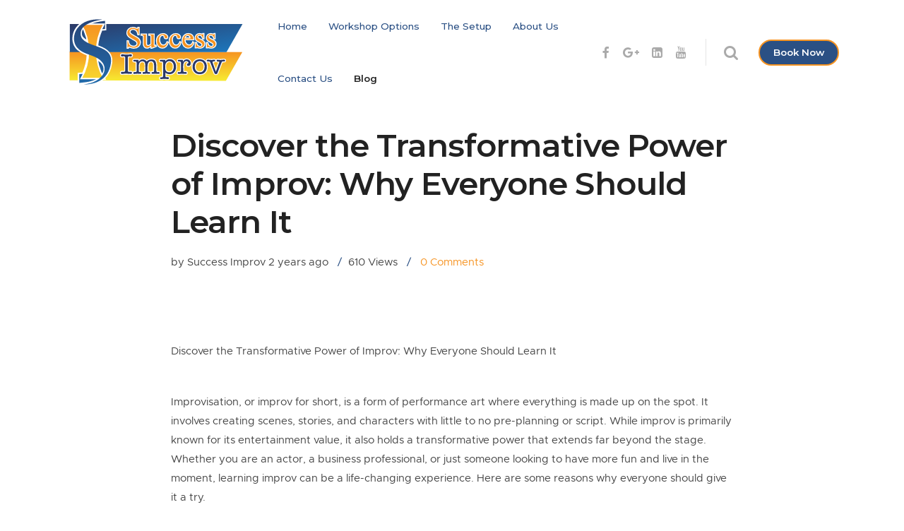

--- FILE ---
content_type: text/html; charset=UTF-8
request_url: https://successimprov.com/discover-the-transformative-power-of-improv-why-everyone-should-learn-it/
body_size: 27128
content:
				<!DOCTYPE html>
	<html lang="en-US">
	<head><style>img.lazy{min-height:1px}</style><link href="https://successimprov.com/wp-content/plugins/w3-total-cache/pub/js/lazyload.min.js" as="script">
	<!-- Google Tag Manager -->
<script>(function(w,d,s,l,i){w[l]=w[l]||[];w[l].push({'gtm.start':
new Date().getTime(),event:'gtm.js'});var f=d.getElementsByTagName(s)[0],
j=d.createElement(s),dl=l!='dataLayer'?'&l='+l:'';j.async=true;j.src=
'https://www.googletagmanager.com/gtm.js?id='+i+dl;f.parentNode.insertBefore(j,f);
})(window,document,'script','dataLayer','GTM-5LGKB49');</script>
<!-- End Google Tag Manager -->
		<meta charset="UTF-8">
		<meta name="viewport" content="width=device-width, initial-scale=1"/>
						<link rel="shortcut icon"
		href="https://successimprov.com/wp-content/uploads/2018/08/LinkedInSquare.jpg"/>
						<title>Discover the Transformative Power of Improv: Why Everyone Should Learn It &#8211; Corporate Team Building, Improv Training, Improv Based Team Building, Fun and Unique Team Building</title>
<meta name='robots' content='max-image-preview:large' />

            <script data-no-defer="1" data-ezscrex="false" data-cfasync="false" data-pagespeed-no-defer data-cookieconsent="ignore">
                var ctPublicFunctions = {"_ajax_nonce":"f557a8b2c0","_rest_nonce":"c81495f24e","_ajax_url":"\/wp-admin\/admin-ajax.php","_rest_url":"https:\/\/successimprov.com\/wp-json\/","data__cookies_type":"native","data__ajax_type":"rest","data__bot_detector_enabled":0,"data__frontend_data_log_enabled":1,"cookiePrefix":"","wprocket_detected":false,"host_url":"successimprov.com","text__ee_click_to_select":"Click to select the whole data","text__ee_original_email":"The complete one is","text__ee_got_it":"Got it","text__ee_blocked":"Blocked","text__ee_cannot_connect":"Cannot connect","text__ee_cannot_decode":"Can not decode email. Unknown reason","text__ee_email_decoder":"CleanTalk email decoder","text__ee_wait_for_decoding":"The magic is on the way!","text__ee_decoding_process":"Please wait a few seconds while we decode the contact data."}
            </script>
        
            <script data-no-defer="1" data-ezscrex="false" data-cfasync="false" data-pagespeed-no-defer data-cookieconsent="ignore">
                var ctPublic = {"_ajax_nonce":"f557a8b2c0","settings__forms__check_internal":"0","settings__forms__check_external":"0","settings__forms__force_protection":0,"settings__forms__search_test":"1","settings__forms__wc_add_to_cart":0,"settings__data__bot_detector_enabled":0,"settings__sfw__anti_crawler":0,"blog_home":"https:\/\/successimprov.com\/","pixel__setting":"0","pixel__enabled":false,"pixel__url":null,"data__email_check_before_post":1,"data__email_check_exist_post":0,"data__cookies_type":"native","data__key_is_ok":true,"data__visible_fields_required":true,"wl_brandname":"Anti-Spam by CleanTalk","wl_brandname_short":"CleanTalk","ct_checkjs_key":636669995,"emailEncoderPassKey":"a58ec022486aa7c19fcbebe5eb101c34","bot_detector_forms_excluded":"W10=","advancedCacheExists":true,"varnishCacheExists":false,"wc_ajax_add_to_cart":false}
            </script>
        <link rel='dns-prefetch' href='//fonts.googleapis.com' />
<link rel="alternate" type="application/rss+xml" title="Corporate Team Building, Improv Training, Improv Based Team Building, Fun and Unique Team Building &raquo; Feed" href="https://successimprov.com/feed/" />
<link rel="alternate" type="application/rss+xml" title="Corporate Team Building, Improv Training, Improv Based Team Building, Fun and Unique Team Building &raquo; Comments Feed" href="https://successimprov.com/comments/feed/" />
<link rel="alternate" type="application/rss+xml" title="Corporate Team Building, Improv Training, Improv Based Team Building, Fun and Unique Team Building &raquo; Discover the Transformative Power of Improv: Why Everyone Should Learn It Comments Feed" href="https://successimprov.com/discover-the-transformative-power-of-improv-why-everyone-should-learn-it/feed/" />
<link rel="alternate" title="oEmbed (JSON)" type="application/json+oembed" href="https://successimprov.com/wp-json/oembed/1.0/embed?url=https%3A%2F%2Fsuccessimprov.com%2Fdiscover-the-transformative-power-of-improv-why-everyone-should-learn-it%2F" />
<link rel="alternate" title="oEmbed (XML)" type="text/xml+oembed" href="https://successimprov.com/wp-json/oembed/1.0/embed?url=https%3A%2F%2Fsuccessimprov.com%2Fdiscover-the-transformative-power-of-improv-why-everyone-should-learn-it%2F&#038;format=xml" />
<style id='wp-img-auto-sizes-contain-inline-css' type='text/css'>
img:is([sizes=auto i],[sizes^="auto," i]){contain-intrinsic-size:3000px 1500px}
/*# sourceURL=wp-img-auto-sizes-contain-inline-css */
</style>
<style id='wp-emoji-styles-inline-css' type='text/css'>

	img.wp-smiley, img.emoji {
		display: inline !important;
		border: none !important;
		box-shadow: none !important;
		height: 1em !important;
		width: 1em !important;
		margin: 0 0.07em !important;
		vertical-align: -0.1em !important;
		background: none !important;
		padding: 0 !important;
	}
/*# sourceURL=wp-emoji-styles-inline-css */
</style>
<style id='wp-block-library-inline-css' type='text/css'>
:root{--wp-block-synced-color:#7a00df;--wp-block-synced-color--rgb:122,0,223;--wp-bound-block-color:var(--wp-block-synced-color);--wp-editor-canvas-background:#ddd;--wp-admin-theme-color:#007cba;--wp-admin-theme-color--rgb:0,124,186;--wp-admin-theme-color-darker-10:#006ba1;--wp-admin-theme-color-darker-10--rgb:0,107,160.5;--wp-admin-theme-color-darker-20:#005a87;--wp-admin-theme-color-darker-20--rgb:0,90,135;--wp-admin-border-width-focus:2px}@media (min-resolution:192dpi){:root{--wp-admin-border-width-focus:1.5px}}.wp-element-button{cursor:pointer}:root .has-very-light-gray-background-color{background-color:#eee}:root .has-very-dark-gray-background-color{background-color:#313131}:root .has-very-light-gray-color{color:#eee}:root .has-very-dark-gray-color{color:#313131}:root .has-vivid-green-cyan-to-vivid-cyan-blue-gradient-background{background:linear-gradient(135deg,#00d084,#0693e3)}:root .has-purple-crush-gradient-background{background:linear-gradient(135deg,#34e2e4,#4721fb 50%,#ab1dfe)}:root .has-hazy-dawn-gradient-background{background:linear-gradient(135deg,#faaca8,#dad0ec)}:root .has-subdued-olive-gradient-background{background:linear-gradient(135deg,#fafae1,#67a671)}:root .has-atomic-cream-gradient-background{background:linear-gradient(135deg,#fdd79a,#004a59)}:root .has-nightshade-gradient-background{background:linear-gradient(135deg,#330968,#31cdcf)}:root .has-midnight-gradient-background{background:linear-gradient(135deg,#020381,#2874fc)}:root{--wp--preset--font-size--normal:16px;--wp--preset--font-size--huge:42px}.has-regular-font-size{font-size:1em}.has-larger-font-size{font-size:2.625em}.has-normal-font-size{font-size:var(--wp--preset--font-size--normal)}.has-huge-font-size{font-size:var(--wp--preset--font-size--huge)}.has-text-align-center{text-align:center}.has-text-align-left{text-align:left}.has-text-align-right{text-align:right}.has-fit-text{white-space:nowrap!important}#end-resizable-editor-section{display:none}.aligncenter{clear:both}.items-justified-left{justify-content:flex-start}.items-justified-center{justify-content:center}.items-justified-right{justify-content:flex-end}.items-justified-space-between{justify-content:space-between}.screen-reader-text{border:0;clip-path:inset(50%);height:1px;margin:-1px;overflow:hidden;padding:0;position:absolute;width:1px;word-wrap:normal!important}.screen-reader-text:focus{background-color:#ddd;clip-path:none;color:#444;display:block;font-size:1em;height:auto;left:5px;line-height:normal;padding:15px 23px 14px;text-decoration:none;top:5px;width:auto;z-index:100000}html :where(.has-border-color){border-style:solid}html :where([style*=border-top-color]){border-top-style:solid}html :where([style*=border-right-color]){border-right-style:solid}html :where([style*=border-bottom-color]){border-bottom-style:solid}html :where([style*=border-left-color]){border-left-style:solid}html :where([style*=border-width]){border-style:solid}html :where([style*=border-top-width]){border-top-style:solid}html :where([style*=border-right-width]){border-right-style:solid}html :where([style*=border-bottom-width]){border-bottom-style:solid}html :where([style*=border-left-width]){border-left-style:solid}html :where(img[class*=wp-image-]){height:auto;max-width:100%}:where(figure){margin:0 0 1em}html :where(.is-position-sticky){--wp-admin--admin-bar--position-offset:var(--wp-admin--admin-bar--height,0px)}@media screen and (max-width:600px){html :where(.is-position-sticky){--wp-admin--admin-bar--position-offset:0px}}

/*# sourceURL=wp-block-library-inline-css */
</style><style id='global-styles-inline-css' type='text/css'>
:root{--wp--preset--aspect-ratio--square: 1;--wp--preset--aspect-ratio--4-3: 4/3;--wp--preset--aspect-ratio--3-4: 3/4;--wp--preset--aspect-ratio--3-2: 3/2;--wp--preset--aspect-ratio--2-3: 2/3;--wp--preset--aspect-ratio--16-9: 16/9;--wp--preset--aspect-ratio--9-16: 9/16;--wp--preset--color--black: #000000;--wp--preset--color--cyan-bluish-gray: #abb8c3;--wp--preset--color--white: #ffffff;--wp--preset--color--pale-pink: #f78da7;--wp--preset--color--vivid-red: #cf2e2e;--wp--preset--color--luminous-vivid-orange: #ff6900;--wp--preset--color--luminous-vivid-amber: #fcb900;--wp--preset--color--light-green-cyan: #7bdcb5;--wp--preset--color--vivid-green-cyan: #00d084;--wp--preset--color--pale-cyan-blue: #8ed1fc;--wp--preset--color--vivid-cyan-blue: #0693e3;--wp--preset--color--vivid-purple: #9b51e0;--wp--preset--gradient--vivid-cyan-blue-to-vivid-purple: linear-gradient(135deg,rgb(6,147,227) 0%,rgb(155,81,224) 100%);--wp--preset--gradient--light-green-cyan-to-vivid-green-cyan: linear-gradient(135deg,rgb(122,220,180) 0%,rgb(0,208,130) 100%);--wp--preset--gradient--luminous-vivid-amber-to-luminous-vivid-orange: linear-gradient(135deg,rgb(252,185,0) 0%,rgb(255,105,0) 100%);--wp--preset--gradient--luminous-vivid-orange-to-vivid-red: linear-gradient(135deg,rgb(255,105,0) 0%,rgb(207,46,46) 100%);--wp--preset--gradient--very-light-gray-to-cyan-bluish-gray: linear-gradient(135deg,rgb(238,238,238) 0%,rgb(169,184,195) 100%);--wp--preset--gradient--cool-to-warm-spectrum: linear-gradient(135deg,rgb(74,234,220) 0%,rgb(151,120,209) 20%,rgb(207,42,186) 40%,rgb(238,44,130) 60%,rgb(251,105,98) 80%,rgb(254,248,76) 100%);--wp--preset--gradient--blush-light-purple: linear-gradient(135deg,rgb(255,206,236) 0%,rgb(152,150,240) 100%);--wp--preset--gradient--blush-bordeaux: linear-gradient(135deg,rgb(254,205,165) 0%,rgb(254,45,45) 50%,rgb(107,0,62) 100%);--wp--preset--gradient--luminous-dusk: linear-gradient(135deg,rgb(255,203,112) 0%,rgb(199,81,192) 50%,rgb(65,88,208) 100%);--wp--preset--gradient--pale-ocean: linear-gradient(135deg,rgb(255,245,203) 0%,rgb(182,227,212) 50%,rgb(51,167,181) 100%);--wp--preset--gradient--electric-grass: linear-gradient(135deg,rgb(202,248,128) 0%,rgb(113,206,126) 100%);--wp--preset--gradient--midnight: linear-gradient(135deg,rgb(2,3,129) 0%,rgb(40,116,252) 100%);--wp--preset--font-size--small: 13px;--wp--preset--font-size--medium: 20px;--wp--preset--font-size--large: 36px;--wp--preset--font-size--x-large: 42px;--wp--preset--spacing--20: 0.44rem;--wp--preset--spacing--30: 0.67rem;--wp--preset--spacing--40: 1rem;--wp--preset--spacing--50: 1.5rem;--wp--preset--spacing--60: 2.25rem;--wp--preset--spacing--70: 3.38rem;--wp--preset--spacing--80: 5.06rem;--wp--preset--shadow--natural: 6px 6px 9px rgba(0, 0, 0, 0.2);--wp--preset--shadow--deep: 12px 12px 50px rgba(0, 0, 0, 0.4);--wp--preset--shadow--sharp: 6px 6px 0px rgba(0, 0, 0, 0.2);--wp--preset--shadow--outlined: 6px 6px 0px -3px rgb(255, 255, 255), 6px 6px rgb(0, 0, 0);--wp--preset--shadow--crisp: 6px 6px 0px rgb(0, 0, 0);}:where(.is-layout-flex){gap: 0.5em;}:where(.is-layout-grid){gap: 0.5em;}body .is-layout-flex{display: flex;}.is-layout-flex{flex-wrap: wrap;align-items: center;}.is-layout-flex > :is(*, div){margin: 0;}body .is-layout-grid{display: grid;}.is-layout-grid > :is(*, div){margin: 0;}:where(.wp-block-columns.is-layout-flex){gap: 2em;}:where(.wp-block-columns.is-layout-grid){gap: 2em;}:where(.wp-block-post-template.is-layout-flex){gap: 1.25em;}:where(.wp-block-post-template.is-layout-grid){gap: 1.25em;}.has-black-color{color: var(--wp--preset--color--black) !important;}.has-cyan-bluish-gray-color{color: var(--wp--preset--color--cyan-bluish-gray) !important;}.has-white-color{color: var(--wp--preset--color--white) !important;}.has-pale-pink-color{color: var(--wp--preset--color--pale-pink) !important;}.has-vivid-red-color{color: var(--wp--preset--color--vivid-red) !important;}.has-luminous-vivid-orange-color{color: var(--wp--preset--color--luminous-vivid-orange) !important;}.has-luminous-vivid-amber-color{color: var(--wp--preset--color--luminous-vivid-amber) !important;}.has-light-green-cyan-color{color: var(--wp--preset--color--light-green-cyan) !important;}.has-vivid-green-cyan-color{color: var(--wp--preset--color--vivid-green-cyan) !important;}.has-pale-cyan-blue-color{color: var(--wp--preset--color--pale-cyan-blue) !important;}.has-vivid-cyan-blue-color{color: var(--wp--preset--color--vivid-cyan-blue) !important;}.has-vivid-purple-color{color: var(--wp--preset--color--vivid-purple) !important;}.has-black-background-color{background-color: var(--wp--preset--color--black) !important;}.has-cyan-bluish-gray-background-color{background-color: var(--wp--preset--color--cyan-bluish-gray) !important;}.has-white-background-color{background-color: var(--wp--preset--color--white) !important;}.has-pale-pink-background-color{background-color: var(--wp--preset--color--pale-pink) !important;}.has-vivid-red-background-color{background-color: var(--wp--preset--color--vivid-red) !important;}.has-luminous-vivid-orange-background-color{background-color: var(--wp--preset--color--luminous-vivid-orange) !important;}.has-luminous-vivid-amber-background-color{background-color: var(--wp--preset--color--luminous-vivid-amber) !important;}.has-light-green-cyan-background-color{background-color: var(--wp--preset--color--light-green-cyan) !important;}.has-vivid-green-cyan-background-color{background-color: var(--wp--preset--color--vivid-green-cyan) !important;}.has-pale-cyan-blue-background-color{background-color: var(--wp--preset--color--pale-cyan-blue) !important;}.has-vivid-cyan-blue-background-color{background-color: var(--wp--preset--color--vivid-cyan-blue) !important;}.has-vivid-purple-background-color{background-color: var(--wp--preset--color--vivid-purple) !important;}.has-black-border-color{border-color: var(--wp--preset--color--black) !important;}.has-cyan-bluish-gray-border-color{border-color: var(--wp--preset--color--cyan-bluish-gray) !important;}.has-white-border-color{border-color: var(--wp--preset--color--white) !important;}.has-pale-pink-border-color{border-color: var(--wp--preset--color--pale-pink) !important;}.has-vivid-red-border-color{border-color: var(--wp--preset--color--vivid-red) !important;}.has-luminous-vivid-orange-border-color{border-color: var(--wp--preset--color--luminous-vivid-orange) !important;}.has-luminous-vivid-amber-border-color{border-color: var(--wp--preset--color--luminous-vivid-amber) !important;}.has-light-green-cyan-border-color{border-color: var(--wp--preset--color--light-green-cyan) !important;}.has-vivid-green-cyan-border-color{border-color: var(--wp--preset--color--vivid-green-cyan) !important;}.has-pale-cyan-blue-border-color{border-color: var(--wp--preset--color--pale-cyan-blue) !important;}.has-vivid-cyan-blue-border-color{border-color: var(--wp--preset--color--vivid-cyan-blue) !important;}.has-vivid-purple-border-color{border-color: var(--wp--preset--color--vivid-purple) !important;}.has-vivid-cyan-blue-to-vivid-purple-gradient-background{background: var(--wp--preset--gradient--vivid-cyan-blue-to-vivid-purple) !important;}.has-light-green-cyan-to-vivid-green-cyan-gradient-background{background: var(--wp--preset--gradient--light-green-cyan-to-vivid-green-cyan) !important;}.has-luminous-vivid-amber-to-luminous-vivid-orange-gradient-background{background: var(--wp--preset--gradient--luminous-vivid-amber-to-luminous-vivid-orange) !important;}.has-luminous-vivid-orange-to-vivid-red-gradient-background{background: var(--wp--preset--gradient--luminous-vivid-orange-to-vivid-red) !important;}.has-very-light-gray-to-cyan-bluish-gray-gradient-background{background: var(--wp--preset--gradient--very-light-gray-to-cyan-bluish-gray) !important;}.has-cool-to-warm-spectrum-gradient-background{background: var(--wp--preset--gradient--cool-to-warm-spectrum) !important;}.has-blush-light-purple-gradient-background{background: var(--wp--preset--gradient--blush-light-purple) !important;}.has-blush-bordeaux-gradient-background{background: var(--wp--preset--gradient--blush-bordeaux) !important;}.has-luminous-dusk-gradient-background{background: var(--wp--preset--gradient--luminous-dusk) !important;}.has-pale-ocean-gradient-background{background: var(--wp--preset--gradient--pale-ocean) !important;}.has-electric-grass-gradient-background{background: var(--wp--preset--gradient--electric-grass) !important;}.has-midnight-gradient-background{background: var(--wp--preset--gradient--midnight) !important;}.has-small-font-size{font-size: var(--wp--preset--font-size--small) !important;}.has-medium-font-size{font-size: var(--wp--preset--font-size--medium) !important;}.has-large-font-size{font-size: var(--wp--preset--font-size--large) !important;}.has-x-large-font-size{font-size: var(--wp--preset--font-size--x-large) !important;}
/*# sourceURL=global-styles-inline-css */
</style>

<style id='classic-theme-styles-inline-css' type='text/css'>
/*! This file is auto-generated */
.wp-block-button__link{color:#fff;background-color:#32373c;border-radius:9999px;box-shadow:none;text-decoration:none;padding:calc(.667em + 2px) calc(1.333em + 2px);font-size:1.125em}.wp-block-file__button{background:#32373c;color:#fff;text-decoration:none}
/*# sourceURL=/wp-includes/css/classic-themes.min.css */
</style>
<link rel='stylesheet' id='bsf-feather-css' href='https://successimprov.com/wp-content/uploads/font_icons/feather/feather.css?ver=6.9' type='text/css' media='all' />
<link rel='stylesheet' id='cleantalk-public-css-css' href='https://successimprov.com/wp-content/plugins/cleantalk-spam-protect/css/cleantalk-public.min.css?ver=6.70.1_1767047083' type='text/css' media='all' />
<link rel='stylesheet' id='cleantalk-email-decoder-css-css' href='https://successimprov.com/wp-content/plugins/cleantalk-spam-protect/css/cleantalk-email-decoder.min.css?ver=6.70.1_1767047083' type='text/css' media='all' />
<link rel='stylesheet' id='wp_automatic_gallery_style-css' href='https://successimprov.com/wp-content/plugins/wp-automatic/css/wp-automatic.css?ver=1.0.0' type='text/css' media='all' />
<link rel='stylesheet' id='mc4wp-form-basic-css' href='https://successimprov.com/wp-content/plugins/mailchimp-for-wp/assets/css/form-basic.css?ver=4.10.9' type='text/css' media='all' />
<link rel='stylesheet' id='basix-style-css' href='https://successimprov.com/wp-content/themes/basix/style.css?ver=6.9' type='text/css' media='screen' />
<link rel='stylesheet' id='FontAwesome-css' href='https://successimprov.com/wp-content/themes/basix/inc/css/icon_fonts/FontAwesome.css?ver=6.9' type='text/css' media='screen' />
<link rel='stylesheet' id='basix-hamburgers-css' href='https://successimprov.com/wp-content/themes/basix/inc/css/hamburgers.css?ver=6.9' type='text/css' media='screen' />
<link rel='stylesheet' id='redux-google-fonts-basix_options-css' href='https://fonts.googleapis.com/css?family=Montserrat%3A100%2C200%2C300%2C400%2C500%2C600%2C700%2C800%2C900%2C100italic%2C200italic%2C300italic%2C400italic%2C500italic%2C600italic%2C700italic%2C800italic%2C900italic&#038;ver=1712255323' type='text/css' media='all' />
<script type="text/javascript" src="https://successimprov.com/wp-includes/js/jquery/jquery.min.js?ver=3.7.1" id="jquery-core-js"></script>
<script type="text/javascript" src="https://successimprov.com/wp-includes/js/jquery/jquery-migrate.min.js?ver=3.4.1" id="jquery-migrate-js"></script>
<script type="text/javascript" id="ajax-login-script-js-extra">
/* <![CDATA[ */
var ajax_login_object = {"ajaxurl":"https://successimprov.com/wp-admin/admin-ajax.php","redirecturl":"","loadingmessage":"Sending user info, please wait..."};
//# sourceURL=ajax-login-script-js-extra
/* ]]> */
</script>
<script type="text/javascript" src="https://successimprov.com/wp-content/themes/basix/inc/js/ajax-login-script.js?ver=6.9" id="ajax-login-script-js"></script>
<script type="text/javascript" src="https://successimprov.com/wp-content/plugins/cleantalk-spam-protect/js/apbct-public-bundle_gathering.min.js?ver=6.70.1_1767047083" id="apbct-public-bundle_gathering.min-js-js"></script>
<script type="text/javascript" src="https://successimprov.com/wp-content/plugins/wp-automatic/js/main-front.js?ver=1.0.1" id="wp_automatic_gallery-js"></script>
<script></script><link rel="https://api.w.org/" href="https://successimprov.com/wp-json/" /><link rel="alternate" title="JSON" type="application/json" href="https://successimprov.com/wp-json/wp/v2/posts/21882" /><link rel="EditURI" type="application/rsd+xml" title="RSD" href="https://successimprov.com/xmlrpc.php?rsd" />
<meta name="generator" content="WordPress 6.9" />
<link rel='shortlink' href='https://successimprov.com/?p=21882' />
<script id='pixel-script-poptin' src='https://cdn.popt.in/pixel.js?id=5255db9f72deb' async='true'></script> <style type="text/css">.recentcomments a{display:inline !important;padding:0 !important;margin:0 !important;}</style><meta name="generator" content="Powered by WPBakery Page Builder - drag and drop page builder for WordPress."/>
		<style type="text/css" id="wp-custom-css">
			.mc-field-group input {
    margin-bottom: 10px !important;
    width: 100%;
}
.mc4wp-form-fields input[type="submit"] {
    position: relative !important;
}
.vc_custom_1533929523178 {
    background: url(https://successimprov.com/wp-content/uploads/2018/08/Audience_bright.jpg?id=19655) !important;
    background-color: rgba(255,255,255,.9) !important;
    background-position: center !important;
    background-size: cover !important;
}
.vc_custom_1516473185733 .accent-divide.wpb_column.vc_column_container.vc_col-sm-6 {
    background: rgba(255,255,255,.4);
}
.dark .mobilenav-button, .dark .mobilenav-button:before, .dark .mobilenav-button:after {
    background-color: black;
}
@media only screen and (max-width: 767px){
.wpb_wrapper.force_left * {
    text-align: center !important;
	}}
.smallerimg img {
    width: 250px;
}
.smile_icon_list li .icon_description p {
    font-size: inherit;
    font-weight: inherit;
    font-style: inherit!important;
    line-height: inherit;
    color: inherit!important;
    margin-bottom: 15px;
}
.tg-mcqj {
    border: 1px solid black;
    padding: 7px;
}
.tg tbody tr {
    height: 60px;
}
.tg tbody tr td {
    border: 1px solid black;
    vertical-align: middle;
}
.blog-grid .title-container.custom h1 {
    display: none;
}
.blog-grid .title-container {
    margin-top: -100px;
}		</style>
		<style type="text/css" title="dynamic-css" class="options-output">i{color:#f69321;}*:not(.dark-bg) h4{color:#f69321;}.header.white{background-color:#ffffff;}.header.dark{background-color:#070707;}.header.white .topnav > li > a,.mobilenav li a,.mobilenav li a:after,html body .header.white .topnav li.menu-item-has-children a:after{color:#2b5084;}.header.white .topnav > li > a:hover,.mobilenav li a:hover,.header.white .topnav > li:hover > a,html body .header.white .topnav > li.menu-item-has-children:hover > a:after{color:#444444;}.header.dark .topnav > li > a,html body .header.dark .topnav li.menu-item-has-children a:after{color:#2b5084;}.header.dark .topnav > li:hover > a,.header.dark .topnav > li:hover > a .amount,.header.dark .topnav > li:hover > a .woocommerce-Price-currencySymbol,html body .header.dark .topnav li.menu-item-has-children:hover a:after{color:#444444;}.header.white .topnav li.current-menu-item > a,.header.white .topnav li.current-menu-ancestor > a,.header.white .topnav li.current_page_parent > a,.header.white .topnav li.current-menu-parent > a,.mobilenav li.current-menu-item > a,.mobilenav li.current-menu-parent > a{color:#222222;}.header.dark .topnav >  li.current-menu-item > a,.header.dark .topnav >  li.current-menu-ancestor > a,.header.dark .topnav >  li.current_page_parent > a,.header.dark .topnav > li.current-menu-parent > a{color:#2b5084;}.header.white .topsocial li a i{color:#aaaaaa;}.header.dark .topsocial li a i{color:#888888;}.header.dark .topsocial li a:hover i{color:#ffffff;}.header.white .search-click .activate:after,.header.white .topnav.header_cart > li > a i,.header.white .topnav.messages > li > a i{color:#aaaaaa;}.header.dark .search-click .activate:after,.header.dark .topnav.messages > li > a,.header.dark .topnav.header_cart > li > a{color:#2b5084;}.header.dark .search-click .activate:hover:after,.header.dark .topnav.messages > li:hover > a,.header.dark .topnav.header_cart > li:hover > a{color:#444444;}body.dropdown_light .topnav ul li a,body.dropdown_light .topnav ul li.menu-item-has-children:after,body.dropdown_light .topnav ul li.menu-item-has-children:after{color:#666666;}body.dropdown_light .topnav ul li:hover > a,body.dropdown_light .topnav ul li.menu-item-has-children:hover:after{color:#f69321;}body.dropdown_dark .topnav ul li a,body.dropdown_dark .topnav ul li.menu-item-has-children:after,body.dropdown_dark .topnav ul li.menu-item-has-children:after{color:rgba(255,255,255,0.75);}body.dropdown_dark .topnav ul li:hover > a,body.dropdown_dark .topnav ul li.menu-item-has-children:hover:after{color:#ffffff;}.header.white .header_cta_section a{background-color:#2b5084;}.header.white .header_cta_section a{border-color:#f69321;}.header.white .header_cta_section a{color:#ffffff;}.header.white .header_cta_section a:hover{background-color:#f69321;}.header.white .header_cta_section a:hover{border-color:#f69321;}.header.white .header_cta_section a:hover{color:#ffffff;}.header.dark .header_cta_section a{background-color:#2b5084;}.header.dark .header_cta_section a{border-color:#f69321;}.header.dark .header_cta_section a{color:#ffffff;}.header.dark .header_cta_section a:hover{background-color:#f69321;}.header.dark .header_cta_section a:hover{border-color:#f69321;}.header.dark .header_cta_section a:hover{color:#ffffff;}.header.white .member_register a{background-color:#f69321;}.header.white .member_register a{color:#ffffff;}.header.white .member_register a:hover{background-color:#ffffff;}.header.white .member_register a:hover{color:#222222;}.header.dark .member_register a{background-color:#f69321;}.header.dark .member_register a{color:#ffffff;}.header.dark .member_register a:hover{background-color:#f69321;}.header.dark .member_register a:hover{color:#ffffff;}.footer.dark h3,.footer-shortcode .dark-bg h3{color:#ffffff;}.footer.dark a,.footer-shortcode .dark-bg a{color:rgba(255,255,255,0.5);}html body .footer.dark a:hover,html body .footer-shortcode .dark-bg a:not(.button):hover{color:#ffffff;}.footer.dark .social-icons li i,.footer-shortcode .dark-bg .social-icons li i{color:rgba(255,255,255,0.6);}.footer.dark .social-icons li a:hover i,.footer-shortcode .dark-bg .social-icons li a:hover i{color:#ffffff;}.footer.light a,.footer-shortcode a{color:#777777;}html body .footer.light a:hover,html body .footer-shortcode a:not(.button):hover{color:#f69321;}.testimonial-text{color:#333333;}.dark-bg .testimonial-text{color:#ffffff;}.top-of-page-link{background-color:#f69321;}.top-of-page-link i{color:#ffffff;}h1,.main-content h1,h2.bbph1h2,html body .main-content #tribe-events-content h1:not(.neverthisclass){font-family:Montserrat;text-transform:none;line-height:1.2em;letter-spacing:-0.02em;font-weight:300;font-style:normal;font-size:3em;}h2,#bbpress-forums ul.bbp-has-subforums > li.bbp-forum-info > a.bbp-forum-title,.tribe-events-schedule h2,html body .main-content #tribe-events-content h2:not(.neverthisclass){font-family:Montserrat;line-height:1.3em;letter-spacing:-0.02em;font-weight:500;font-style:normal;font-size:2.3em;}h3,th,h2.widgettitle,h3.wpb_accordion_header a,body .vc_toggle_title > h4,.wpb_widgetised_column h2,html body #bbpress-forums li.bbp-forum-info a.bbp-forum-title,html body #bbpress-forums li.bbp-topic-title a.bbp-topic-permalink,html body #bbpress-forums .bbp-attachments h6,html body #bbpress-forums .bbp-attachments-errors h6,#bbpress-forums fieldset.bbp-form legend,#bbpress-forums label,.woocommerce .cart_item .product-name,html body .main-content #tribe-events-content h3:not(.neverthisclass),#tribe-events-content .tribe-events-calendar div[id*=tribe-events-event-] h3.tribe-events-month-event-title,html body .tribe-mini-calendar-event .list-info h2,#buddypress .activity-header a:first-child,body .d4p-bbt-quote-title,.timeline-block .timeline-header h3,.timeline-header-block .timeline-header h3,.woocommerce .related > h2, .woocommerce .upsells > h2,.woocommerce-Reviews-title,#review_form .comment-reply-title,body .vc_toggle_title > h4,.wppb-form-field h4,#comments h2,.woocommerce #reviews #comments h2{font-family:Montserrat;text-transform:none;line-height:1.4em;font-weight:600;font-style:normal;font-size:1.125em;}h4{font-family:Montserrat;font-weight:400;font-style:normal;font-size:0.9em;}body,.tp-caption,.timeline-block .timeline-header-block .timeline-header, .timeline-feature-item .timeline-header-block .timeline-header{font-family:"Basix Metropolis";letter-spacing:0px;font-weight:400;font-style:normal;font-size:15px;}.topnav li a{font-family:Montserrat;font-weight:500;font-style:normal;font-size:0.9em;}.topnav li > ul li a{font-family:"Basix Metropolis";text-transform:none;line-height:1.6em;letter-spacing:0.01em;font-weight:500;font-style:normal;font-size:0.8em;}.topnav > li.current-menu-item > a, .topnav > li.current_page_parent > a, .topnav > li.current-menu-ancestor > a, .topnav > li.current-menu-parent > a{font-weight:600;font-style:normal;}.header .logo{font-family:Montserrat;font-weight:700;font-style:normal;font-size:20px;}a.button, input[type="submit"], button, .vc_btn3-container a.vc_btn3, .ubtn, .cta-bar-button a.button, .woocommerce #respond input#submit, .woocommerce a.button, .woocommerce button.button, .woocommerce input.button, #add_payment_method .wc-proceed-to-checkout a.checkout-button, .woocommerce-cart .wc-proceed-to-checkout a.checkout-button, .woocommerce-checkout .wc-proceed-to-checkout a.checkout-button, .woocommerce .cart .button, .woocommerce .cart input.button, html body #tribe-events .tribe-events-button, html body .tribe-events-button, .tribe-events-read-more, span#subscription-toggle a, span#favorite-toggle a, #buddypress #item-buttons a{font-family:Montserrat;line-height:3.2rem;font-weight:600;font-style:normal;font-size:1rem;}.header a.header_cta,.header .member_register a{font-family:Montserrat;line-height:2.5em;font-weight:600;font-style:normal;font-size:0.9em;}.testimonial-text,blockquote{font-family:Montserrat;letter-spacing:-0.01em;font-weight:300;font-style:italic;}input,textarea,select,.bbp-the-content.wp-editor-area,.select2-selection__rendered{letter-spacing:0em;font-weight:500;font-style:normal;}.home-cta-bar .text{font-weight:400;font-style:normal;}html body .footer h3,html body .footer-shortcode h3{line-height:1.1em;font-weight:600;font-style:normal;font-size:1.1em;}.sidebar .widget > h2,.sidebar .widget > h3{line-height:1.3em;letter-spacing:-0.01em;font-weight:600;font-style:normal;font-size:1.2em;}html body strong{font-weight:700;font-style:normal;}html body h1 strong,html body h2 strong,html body h3 strong,html body h4 strong,html body .tp-caption.title strong{font-family:Montserrat;font-weight:600;font-style:normal;}html body .grid .blog-post h2.inner-title,html body h2.inner-title,ul.blog-list h3{line-height:1.4em;font-weight:600;font-style:normal;font-size:1.3em;}body.single-post h1{font-weight:600;font-style:normal;}body.single-post .main-content .blog-post h2{line-height:1.4em;font-weight:500;font-style:normal;font-size:1.6em;}body .rpwe-block h3,.widget_recent_entries li > a,.sidebar .product-title{font-family:"Basix Metropolis";line-height:1.4em;letter-spacing:0em;font-weight:600;font-style:normal;font-size:1em;}html body .blog-list.grid.related h2{font-size:1.1em;}.woocommerce-loop-product__title{line-height:1.3em;font-weight:600;font-style:normal;font-size:1.1em;}body.woocommerce.single-product h1{line-height:1.2em;font-size:2.3em;}.woocommerce .star-rating span:before{color:#222222;}html body.woocommerce .main-content span.onsale{background-color:#f3283a;}html body.woocommerce .add_to_cart_button{color:#ffffff;}html body.woocommerce .add_to_cart_button:hover{color:#ffffff;}.header.white .topnav.header_cart .counter{background-color:#f3283a;}.header.dark .topnav.header_cart .counter{background-color:#f3283a;}</style><noscript><style> .wpb_animate_when_almost_visible { opacity: 1; }</style></noscript>		<style type="text/css">
body.stretched_image_title:not(.woocommerce):not(.archive):not(.blog).has_thumbnail.display_thumbnail .title-container:before {
    background: -moz-linear-gradient(top, rgba(0,0,0,0.4) 0%, rgba(0,0,0,0.6) 100%);
    background: -webkit-linear-gradient(top, rgba(0,0,0,0.4) 0%,rgba(0,0,0,0.6) 100%);
    background: linear-gradient(to bottom, rgba(0,0,0,0.4) 0%,rgba(0,0,0,0.6) 100%);
}</style>
<style media="screen" type="text/css">
/* --------------------------------------------------------------------------------- */
/* Main Color
/* --------------------------------------------------------------------------------- */
/* Foreground
/* -------------------------------- */
h1, h2, h3, h4, h5, h6, h1 a, h2 a, h3 a, h4 a, h5 a, h6 a,
a:hover,
.home-banner.light .slider-nav li a:hover,
.light-bg #portfolio-filters li span:hover,
.light-bg .blog-nav a:hover.back:before,
.light-bg .blog-nav > a:hover.next:after,
.footer.white a:hover,
.footer.light a:hover,
.white .logo,
.white .logo a,
.home-banner.light h1,
.home-banner.light .slider-nav li a.active, select option,
.light-bg .accordion-header,
.tabs li a.active,
.arrow-list li:before,
.light-bg .arrow-list li:before,
.light-bg .table-style-1 th,
.client-logos-title span,
.light-bg .client-logos-title span,
.light-bg .team .social i,
.light-bg .portfolio-cats-title,
.light-bg .post-sharing a i,
.footer.white h3,
.footer.light h3,
.footer-newsletter .textbox,
.error-404-title,
.home-cta-bar,
.footer-infobar.alternate,
.light-bg .categories_filter li.active a,
.light-bg .stats-number,
.cta-bar.grey .cta-bar-text,
.light-bg .wpb_tabs_nav li.ui-tabs-active a,
.tp-caption[class*=dark_title],
.tp-caption[class*=dark_icon],
.footer.light .footer-social i,
.footer.white .footer-social i,
.header.white .search i,
.footer.light .footer-lower-container a,
.footer.white .footer-lower-container a,
.main-content .widget li.menu-item a:hover, a.button.bordered, button.bordered, input.bordered[type="submit"], h3.rpwe-title a,
.light-bg .price,
.light-bg .per_month,
.header.white .topsocial li i,
.light-bg .meta-title:before,
.header.white .topnav li.menu-item-has-children a:after,
#bbpress-forums fieldset.bbp-form label,
#bbpress-forums fieldset.bbp-form legend,
div.bbp-template-notice a.bbp-author-name:hover,
a.bbp-topic-permalink,
a.bbp-forum-title,
li.bbp-topic-freshness a,
li.bbp-forum-freshness a,
.bbp-topic-started-by a,
.light-bg th,
.woocommerce div.product p.price, .woocommerce div.product span.price,
.woocommerce div.product .woocommerce-tabs ul.tabs li.active a,
.woocommerce .cart_item .product-name a,
.woocommerce .cart_item td,
.woocommerce .checkout td,
.tribe-events-calendar td.tribe-events-present div[id*=tribe-events-daynum-], .tribe-events-calendar td.tribe-events-present div[id*=tribe-events-daynum-]>a,
.tribe-events-calendar div[id*=tribe-events-daynum-], .tribe-events-calendar div[id*=tribe-events-daynum-] a
html .tribe-events-tickets .tickets_price .amount,
.search-results .search-result .author,
.woocommerce ul.products li.product .price,
#bbpress-forums .status-closed a,
#buddypress div.item-list-tabs a,
a.button.white, button.white, input.white[type="submit"],
div:not(.dark-bg) pre,
.widget.widget_recent_entries li a,
.widget.woocommerce a:not(.button),
.woocommerce-Reviews .comment-reply-title,
.comment-author.vcard,
.woocommerce-review__author,
html body .vc_toggle_title > h4,
.woocommerce-Price-amount,
.woocommerce-mini-cart__buttons .button:not(.checkout) {
color: #2b5084;
}

/* Body Color */
.footer.light .widget_nav_menu a,
.footer.white .widget_nav_menu a,
.comment-author.vcard span {
color: #444444 !important;
}

.footer.light .widget_nav_menu a:hover,
.footer.white .widget_nav_menu a:hover {
color: #f69321 !important;
}

.main-color i {
color: #2b5084 !important;
}

/* Important */
.main-color i, a.button.white, a.button.white i,
.dark-bg .vc_tta-tab > a,
.vc_tta-panel-title a, ul.blog-list.masonry a:hover.button.accent.read-more, ul.blog-list.masonry a:hover.button.accent.read-more:after, a.button.transparent:hover, button.transparent:hover, input.transparent[type="submit"]:hover,
.dark-bg .owl-theme .owl-controls .owl-nav [class*=owl-]:hover,
.header.dark .search > i.focus,
.avatar_container [class^=icon-], .avatar_container [class*=" icon-"],
.woocommerce form .form-row label,
.light-bg .widget_search #searchsubmit,
li.bbp-topic-freshness a, li.bbp-forum-freshness a,
a.bbp-author-name,
#bbpress-forums div.bbp-topic-content a:hover,
#bbpress-forums div.bbp-reply-content a:hover,
.grid-cat a:hover {
color: #2b5084 !important;
}

/* Material style forms */
body.material_form_inputs form input:not([type="submit"]):not([type="button"]),
body.material_form_inputs form textarea {
border-bottom-color: rgba(43, 80, 132, 0.2);
}
body.material_form_inputs form input:focus:not([type="submit"]):not([type="button"]),
body.material_form_inputs form textarea:focus,
body.material_form_inputs form input:hover:not([type="submit"]):not([type="button"]),
body.material_form_inputs form textarea:hover {
border-color: #f69321 !important;
}

/* -------------------------------- */
/* Background
/* -------------------------------- */
.main-color-bg,
.dark-bg .main-container,
.dark-bg .client-logos-title span,
.home-banner.dark, a.button.main, button.main,
.action-box.main,
.footer-container.dark,
.main-content .title-container.main,
.footer-infobar.main,
.home-cta-bar.main,
.light-bg .flip-box-wrap .flip_link a:hover,
.light-bg .flip-box-wrap .flip_link a:visited:hover,
.light-bg .flip-box-wrap .flip_link a:active:hover,
.banner-block .bb-top-title,
.light-bg .cta-bar.main,
.alert.main,
.mejs-container,
.mejs-embed,
.mejs-embed body,
.stretched-page.dark-bg,
.footer .big_icons .footer-social li a:hover,
.white .mobilenav-button,
.white .mobilenav-button:before,
.white .mobilenav-button:after,
.woocommerce #respond input#submit,
.woocommerce #respond input#submit:hover,
.woocommerce a.button:hover,
.woocommerce button.button:hover,
.woocommerce input.button:hover,
body.bordered.left_page_title h1:after,
#tribe-events a.tribe-events-button, a.tribe-events-button,
.events_calendar_pro .tribe-mini-calendar-event .list-date,
.tribe-events-read-more:hover,
#buddypress #item-buttons a:hover,
.woocommerce .widget_price_filter .ui-slider .ui-slider-handle,
.basix_article_sharing a:hover,
body input[type="submit"],
body .select2-container--default .select2-results__option--highlighted[aria-selected],
.woocommerce .widget_price_filter .price_slider_amount .button {
background-color: #2b5084;
}

/* Important */
.vc_single_bar.bar_main .vc_bar,
.fakeloader, input.main[type="submit"],
.vc_pageable-load-more-btn .vc_btn3,
.woocommerce .coupon input.button,
#buddypress #messages-bulk-manage,
html body #buddypress div.message-search input[type="submit"],
.main-bg .tp-bgimg,
.main-bg .rev_slider_wrapper,
.main-bg .rev_slider_wrapper .slotholder,
.main-bg .wpb_revslider_element .tp-revslider-slidesli {
background-color: #2b5084 !important;
}

/* --------------------------------------------------------------------------------- */
/* Accent Color
/* --------------------------------------------------------------------------------- */
/* Foreground
/* -------------------------------- */
.white .logo span,
.white .logo a span,
.dark .logo span,
.dark .logo a span,
.home-banner h1 span,
.dark-bg #portfolio-filters li span,
.home-banner.light .slider-controls a:hover:after, a i,
#clients-back a:hover:after,
#clients-next a:hover:after,
.light-bg .team .social i:hover,
.light-bg .post-sharing a i:hover,
.footer.light .footer-lower-container a:hover,
.mejs-overlay-play:hover:after,
.aio-icon,
.smile_icon_list.no_bg .icon_list_icon,
.light-bg .vc_toggle_title:hover,
.wpb_accordion .wpb_accordion_wrapper .ui-state-default .ui-icon,
a#cancel-comment-reply-link,
.tp-caption[class*=accent_icon],
.footer.light .footer-social i:hover,
.footer.white .footer-social i:hover,
.light-bg .vc_toggle_title:before,
.light-bg #content .vc_toggle_title:before,
.accent,
.jcarousel-item .category:before,
.grid-item .category:before,
.error-404-container > i,
.header .search-click .activate:hover:after,
.grid-cat a:hover,
.light-bg #portfolio-filters li span.active, label.error,
span.bbp-admin-links a, .bbp-forum-header a.bbp-forum-permalink, .bbp-topic-header a.bbp-topic-permalink, .bbp-reply-header a.bbp-reply-permalink,
div.bbp-template-notice a.bbp-author-name,
a.bbp-topic-permalink:hover,
a.bbp-forum-title:hover,
#bbpress-forums .bbp-breadcrumb a:hover,
li.bbp-topic-freshness a:hover,
li.bbp-forum-freshness a:hover,
#bbpress-forums ul.topic li.bbp-topic-reply-count:before,
#bbpress-forums ul.forum li.bbp-forum-reply-count:before,
.bbp-topic-started-in a:hover,
.woocommerce .cart_item .product-name a:hover,
a:hover h3,
a:hover h3 *,
.tribe-events-list .tribe-events-loop .tribe-event-featured .tribe-events-event-cost span,
#bbpress-forums .status-closed a:hover,
.breadcrumbs a:hover,
#buddypress div.item-list-tabs ul li.current a, #buddypress div.item-list-tabs ul li.selected a,
#buddypress div.item-list-tabs ul li a:hover,
.sidebar .widget .product-categories li.current-cat a,
.header.white .topnav:not(.main) > li > a:hover i,
div:not(.dark-bg) .wpb_tour .wpb_tabs_nav a:hover,
div:not(.dark-bg) a.ui-tabs-anchor:hover,
.widget.widget_recent_entries li a:hover,
.widget.woocommerce a:hover:not(.button),
.vc_toggle_title:hover h4,
.blog-list .meta-title.comments a,
a,
.wppb-warning,
.wppb-form-field #pass-strength-result,
html body .vc_icon_element.vc_icon_element-outer .vc_icon_element-inner .vc_icon_element-icon,
.mobilenav ul.sub-menu > li > a:hover:after,
.wpb_text_column.accent a,
.light-bg h1 a:hover,
.light-bg h2 a:hover,
.light-bg h3 a:hover,
.light-bg h4 a:hover,
.light-bg h5 a:hover,
.light-bg h6 a:hover,
.woocommerce-LoopProduct-link:hover h2 {
color: #f69321;
}

/* Important */
a.accent-color, i.accent-color, i.accent, span.accent-color,
.header.light .topsocial li a:hover i,
.header.white .topsocial li a:hover i,
a.standard-nav.jcarousel-prev:hover:after,
a.standard-nav.jcarousel-next:hover:after,
.vc_tta-panel-title a:hover,
.vc_tta-panel.vc_active .vc_tta-panel-title a,
.vc_tta-tab a:hover,
.vc_tta-tab.vc_active a, ul.blog-list.masonry a.read-more,
li.bbp-topic-freshness a:hover, li.bbp-forum-freshness a:hover,
a.bbp-author-name:hover,
.light-bg .widget_search #searchsubmit:hover,
#bbpress-forums div.bbp-topic-content a,
#bbpress-forums div.bbp-reply-content a,
.light-bg .clients-carousel a.jcarousel-prev:hover:after, .light-bg .clients-carousel a.jcarousel-next:hover:after,
body .vc_row.accent-icons i {
color: #f69321 !important;
}

/* Header User Avatar Border color */
.header.dark .user-profile img.avatar {
	border-color: rgba(43,80,132,1);
}
.header.white .user-profile img.avatar,
#comments .avatar {
	border-color: rgba(170,170,170,1);
}

/* User Avatar Accent Border color */
body.colored-members .main-content .user-profile img.avatar,
#bbpress-forums div.bbp-topic-author img.avatar, #bbpress-forums div.bbp-reply-author img.avatar,
#bbpress-forums p.bbp-topic-meta img.avatar, #bbpress-forums ul.bbp-reply-revision-log img.avatar, #bbpress-forums ul.bbp-topic-revision-log img.avatar, #bbpress-forums div.bbp-template-notice img.avatar, #bbpress-forums .widget_display_topics img.avatar, #bbpress-forums .widget_display_replies img.avatar,
body.bbp-user-page .main-content .vcard img, body.bbp-user-edit .vcard img, .ci_choose_image,
#comments .avatar,
.header.white .user-profile img.avatar {
border-color: #f69321 !important;
}

.header.white .user-profile a:hover img.avatar,
.header.white .user-profile li:hover img.avatar,
.main-content a:hover img.avatar {
border-color: #f69321 !important;
}

/* Top nav dropdown arrows */
.header.white .topnav li.menu-item-has-children a:hover:after {
color: inherit;
}

body.dropdown_arrows.dropdown_dark .header .topnav > li > ul:before {
border-color: #2b5084 transparent;
}

body.dropdown_arrows.dropdown_custom .topnav > li.menu-item-has-children:after,
body.dropdown_arrows.dropdown_custom .topnav.members > li:after {
border-color:  rgba(43,80,132,1) transparent !important;
}

#buddypress img.avatar:hover {
border-color: #2b5084 !important;
}

/* -------------------------------- */
/* Background
/* -------------------------------- */
.main-content h1.bordered:after,
.divider:after,
.slide-style-2 .icon-backing,
.slider-nav li a.active:before, a.button, a.button.accent, button.accent, input.accent[type="submit"],
.basix-tooltip,
.action-box.accent,
.blog-meta:after,
.carousel-nav a:hover,
.footer-infobar.accent,
.footer-newsletter .button,
.main-content .title-container.accent,
.home-cta-bar.accent,
.flip-box-wrap .flip_link a:visited,
.flip-box-wrap .flip_link a:active, a.prev:hover, a.next:hover, nav a.page-numbers:hover, a.jcarousel-prev:hover, a.jcarousel-next:hover,
.cta-bar.accent,
.alert.accent,
.carousel-holder .mobile-pagination li.active,
.blog-post:after,
.blog-list .blog-post:after,
.topnav > li > ul.sub-menu > li.new a:before,
.footer a.link_image:hover:before, nav a.page-numbers:hover,
.jcarousel-prev:hover, a.jcarousel-next:hover,
.main-content h1.bordered:before, body.single-post .title_bordered .blog-meta:before,
.title_bordered .portfolio-filtering:before, form input[type="submit"]:focus,
#bbpress-forums button,
a.button,
button,
.bjax-bar,
.header .basix-tooltip,
.woocommerce #respond input#submit.alt, .woocommerce a.button.alt, .woocommerce button.button.alt, .woocommerce input.button.alt,
.woocommerce #respond input#submit.alt:hover, .woocommerce a.button.alt:hover, .woocommerce button.button.alt:hover, .woocommerce input.button.alt:hover,
.topnav.header_cart .counter,
#tribe-events a.tribe-events-button:hover, a.tribe-events-button:hover,
.tribe-events-calendar .tribe-events-has-events:after,
.tribe-events-list .tribe-events-event-cost span,
.tribe-events-read-more,
html .woocommerce span.onsale,
#buddypress #item-buttons a,
.topnav.messages .counter,
#buddypress div.item-list-tabs ul li a span,
.timeline-feature-item .timeline-dot, .timeline-wrapper .timeline-dot,
.timeline-line o, .timeline-line z,
.woocommerce-mini-cart-item.mini_cart_item .remove:hover,
body .topnav li:hover ul li a:hover:before,
.header_search button[type="submit"]:hover,
body.dropdown_topline .topnav li:hover > ul:before,
.woocommerce .widget_price_filter .price_slider_amount .button:hover,
.accent-bg,
.vc_column_container.accent-divide:after {
background-color: #f69321;
}

/* Important */
.tp-caption.accent-bg,
.vc_row.accent-bg,
.accent-bg .tp-bgimg,
.accent-bg .rev_slider_wrapper,
.accent-bg > .expanded,
.accent-bg > [class*="vc_custom"],
.vc_single_bar.bar_accent .vc_bar,
.accent-bg .wpb_revslider_element .tp-revslider-slidesli,
.wpb_revslider_element.white-bg .tp-bannertimer,
.wpb_revslider_element.white-bg .tp-bullets.simplebullets.round .bullet.selected,
.wpb_revslider_element.white-bg .tp-bullets.simplebullets.round .bullet.selected:hover, input[type="submit"].accent:focus, input[type="submit"].accent, a.button.accent, button.accent, input.accent[type="submit"],
.owl-theme .owl-dots .owl-dot.active span,
.owl-theme .owl-dots .owl-dot:hover span, html body input[type="submit"],
.wpb_revslider_element.light-bg .rev_slider_wrapper .tp-bullets .tp-bullet.selected,
.header.dark a.button.accent:hover,
#tribe-events-content table.tribe-events-calendar .type-tribe_events.tribe-event-featured,
.tribe-events-list .tribe-events-loop .tribe-event-featured, .tribe-events-list #tribe-events-day.tribe-events-loop .tribe-event-featured, .type-tribe_events.tribe-events-photo-event.tribe-event-featured .tribe-events-photo-event-wrap, .type-tribe_events.tribe-events-photo-event.tribe-event-featured .tribe-events-photo-event-wrap:hover,
.tribe-events-list .tribe-events-loop .tribe-event-featured,
.button.main:hover,
.rev-btn.accent {
background-color: #f69321 !important;
}
/* --------------------------------------------------------------------------------- */
/* Font Antialiasing
/* --------------------------------------------------------------------------------- */
body {
-webkit-font-smoothing: auto;
font-smoothing: auto;
-moz-osx-font-smoothing: auto;
}
body .rev_slider .caption,
body .rev_slider .tp-caption {
-webkit-font-smoothing:  auto !important;
font-smoothing:  auto !important;
-moz-osx-font-smoothing:  auto !important;
}
/* --------------------------------------------------------------------------------- */
/* Header
/* --------------------------------------------------------------------------------- */
/* Sticky */
.header {
position: absolute;
}

body.transparent_header_margin .main-content {
margin-top: 0 !important;
}

.main-content {
margin-top: 74px !important;
}

body:not(.transparent_header) .headroom--pinned {
background-color: #ffffff}


.header.white:after,
.header.dark:after {
display: none;
}


.topnav > li,
.topnav > li > a,
.header .search-click,
.header .topsocial,
.header .topsocial li,
.header .topsocial a,
.header .mobilenav-click,
.header .logo {
height: 74px;
line-height: 74px;
}

.header.drop_header .topnav > li,
.header.drop_header .topnav > li > a,
.header.drop_header .search-click,
.header.drop_header .topsocial,
.header.drop_header .topsocial li,
.header.drop_header .topsocial li a,
.header.drop_header .mobilenav-click,
.header.drop_header .logo {
height: 64px;
line-height: 64px;
}

.header .topnav > li > ul {
top: 74px;
}

.header.drop_header .topnav > li > ul {
top: 64px;
}

div.bbp-template-notice.error, div.bbp-template-notice.warning {
top: 74px;
}

body.transparent_header_margin.bordered .main-content-inner {
padding-top: calc(4rem + 74px);
}


body.transparent_header_margin .header.stretched .topnav > li:before, body.transparent_header_margin .header .search > i:after {
background: transparent;
}

.topnav li > ul {
background-color: rgba(43, 80, 132, 1.0);
}

ul.topsocial .basix-tooltip {
top: calc(74px -20px);
}

/* Left Navigation ------ */
.topbar-content-container > [class*="menu"] {
order: 0;
}

.header div .topnav {
float: left;
margin-left: 0.85em;
}

.topbar .search_stretch.stretch {
margin-left: 0.75em;
}

/* Center navigation */

/* --------------------------------------------------------------------------------- */
/* Mobile Navigation
/* --------------------------------------------------------------------------------- */
.mobilenav a:hover,
.mobilenav a:hover:after {
color: #f69321;
}

.mobilenav li a {
font-family: Montserrat;
letter-spacing: ;
text-transform: ;
}

/* --------------------------------------------------------------------------------- */
/* Blockquotes
/* --------------------------------------------------------------------------------- */
blockquote {
border-left-color: #f69321 !important;
}

/* --------------------------------------------------------------------------------- */
/* Tooltips
/* --------------------------------------------------------------------------------- */
.basix-tooltip:after {
border-top-color: #f69321;
border-right-color: transparent;
border-bottom-color: transparent;
border-left-color: transparent;
}

ul.topsocial .basix-tooltip:after {
border-top-color: transparent;
border-right-color: transparent;
border-bottom-color: #2b5084;
border-left-color: transparent;
}

/* --------------------------------------------------------------------------------- */
/* Custom Body Text Color
/* --------------------------------------------------------------------------------- */
body.light-bg, body.light-bg.wh,
.main-content,
.footer.light,
.footer.white {
color: #444444;
}

light-bg .title_excerpt {
color: #444444;
}

.rpwe-time {
color: #444444 !important;
}

input.button.white {
color: #2b5084 !important;
}

/* --------------------------------------------------------------------------------- */
/* WooCommerce
/* --------------------------------------------------------------------------------- */
.woocommerce a:hover .product-image-box:before {
box-shadow: inset 0 0 0 1px rgba(43, 80, 132, 0.2);
}

div.pp_woocommerce .pp_close:before {
color: #f69321;
}

.woocommerce .product .product-image-box {
margin-bottom: 0.5em;
}
.woocommerce .product .product-image-box:before {
box-shadow: none !important;
}
.woocommerce ul.products li.product, .woocommerce-page ul.products li.product {
margin-bottom: 3em;
}

.woocommerce ul.products li.product, .woocommerce-page ul.products li.product {
text-align: center;
}
.woocommerce .products .star-rating {
margin-left: auto;
margin-right: auto;
}

.woocommerce ul.products .product .product-image-box {
height: ;
}

@media only screen and (min-width: 1024px) {
.woocommerce ul.products li.product, .woocommerce-page ul.products li.product {
width: calc(100% / 3);
}
}

html body.woocommerce .add_to_cart_button,
html body.woocommerce .single_add_to_cart_button  {
background-color: #222222 !important;
}

html body.woocommerce .add_to_cart_button:hover,
html body.woocommerce .single_add_to_cart_button:hover {
background-color: #f3283a !important;
}

.woocommerce ul.cart_list li a,
.woocommerce ul.product_list_widget li a {
font-family: Basix Metropolis;
font-weight: 600;
font-size: 1em;
letter-spacing: 0em;
}

.woocommerce .widget_price_filter .ui-slider .ui-slider-handle.ui-state-hover,
.woocommerce .widget_price_filter .ui-slider .ui-slider-handle.ui-state-focus {
background: #f69321;
border-color: #f69321;
}

html body .main-content .sidebar ul.product-categories li a {
color: #f69321;
}

html body .main-content .sidebar ul.product-categories li a:hover {
color: #2b5084;
}

body.material_form_inputs .select2-container--default .select2-selection--single:hover {
border-bottom: 2px solid #f69321 !important;
}

html body.white-form-inputs .select2-search__field:focus {
border-color: rgba(0,0,0,0.2) !important;
}

.woocommerce-mini-cart__total,
.woocommerce-mini-cart__total strong {
color: #2b5084;
}

.woocommerce .woocommerce-result-count,
html body.woocommerce .woocommerce-ordering select.orderby {
color: #2b5084 !important;
}

/* --------------------------------------------------------------------------------- */
/* Misc
/* -------------------------------- */
/* Boxed Logo
/* -------------------------------- */
/* -------------------------------- */
/* Accent Button
/* -------------------------------- */
button.accent,
a.button.accent,
input[type="submit"],
.rev-btn.accent {
	box-shadow: inset 0 0 0em rgba(0,0,0,0), 0 0 50px #f6932173 !important;
	transition: all 0.2s;
}
button.accent:hover,
a.button.accent:hover,
input[type="submit"]:hover,
.rev-btn.accent:hover {
	box-shadow: inset 0 0 7em rgba(0,0,0,0.1), 0 0 50px #f6932173 !important;
}
/* -------------------------------- */
/* Boxed Blog Items - Dark BG
/* -------------------------------- */
.dark-bg .boxed .grid-cat a {
color: #f69321;
}
.dark-bg .boxed .grid-cat a:hover {
color: #2b5084 !important;
}
.dark-bg .boxed h3.inner-title a {
color: #2b5084 !important;
}
.dark-bg .boxed h3.inner-title a:hover {
color: #f69321 !important;
}
.dark-bg .boxed .blog-meta .meta-item {
color: #444444;
}
.dark-bg .boxed .blog-meta .meta-item .meta-title:before {
color: #2b5084 !important;
}
.dark-bg .boxed .blog-meta .meta-item.comments a {
color: #f69321 !important;
}
.dark-bg .boxed .blog-meta .meta-item.comments a:hover {
color: #2b5084 !important;
}
/* -------------------------------- */
/* Dark Footer Links
/* -------------------------------- */
html body .footer.dark a:hover,
html body .footer-shortcode .dark-bg a:not(.button):hover {
color: rgba(255,255,255,1) !important;
}
/* -------------------------------- */
/* Blog comments username
/* -------------------------------- */
#comments .fn {
font-weight:
}
/* -------------------------------- */
/* Current Page Nav Underline
/* -------------------------------- */
body .header.white .topnav > li.current-menu-parent:before,
body .header.white .topnav > li.current-menu-item:before,
body .header.white .topnav > li.current-menu-ancestor:before {
background: #f69321;
}

body .header.dark .topnav > li.current-menu-parent:before,
body .header.dark .topnav > li.current-menu-item:before,
body .header.dark .topnav > li.current-menu-ancestor:before {
background: #f69321;
}


/* -------------------------------- */
/* Global Image Border Radius
/* -------------------------------- */
body .vc_basic_grid .vc_gitem-zone,
.rpwe-thumb, pre,
.crayon-syntax,
.wpb_single_image .vc_single_image-wrapper.vc_box_rounded,
.wpb_single_image .vc_single_image-wrapper.vc_box_rounded img,
.wpb_single_image .vc_single_image-wrapper, body .link_image,
.woocommerce .product .product-image-box,
.woocommerce .product-image-box:before,
body.single .main-content-inner img:not(.avatar) {
border-radius: 5px !important;
}

/* -------------------------------- */
/* Bordered Content
/* -------------------------------- */
@media only screen and (min-width: 1346px) {

body.bordered_content.transparent_header .vc_row_outer:first-child .vc_row[data-vc-full-width="true"],
body.bordered_content.transparent_header .title-container {
border-top-right-radius: 0 !important;
border-bottom-right-radius: 5px !important;
border-bottom-left-radius: 5px !important;
border-top-left-radius: 0 !important;
}
body.bordered_content[class*="page-template-template-portfolio-no-spacing"] .portfolio-outer {
border-radius: 5px !important;
overflow: hidden;
}

}
/* --- ^ --- */

html body .vc_grid.vc_row .vc_grid-item [class*="vc-gitem-zone-height-mode"], html body .vc_basix_masonry_item_image, html body .vc_basix_masonry_item_image a {
border-radius: 5px !important;
}

html body [class*="vc-gitem-zone-height-mode"]:before,
.vc-gitem-zone-height-mode-auto:before, html body .vc_basix_masonry_item_image:before {
border-radius: calc(5px + 1px) !important;
}

html body .blog-list.grid.boxed .blog-post .post {
border-radius: 5px;
}

.wpb_image_grid img.attachment-large,
.wpb_image_grid img.attachment-medium,
.wpb_image_grid img.attachment-thumbnail {
border-radius: 5px;
}
/* -------------------------------- */
/* Members
/* -------------------------------- */

/* Header member username */
.topnav.members > li > a {
text-indent: -100vw;
overflow: hidden;
}
body.logged-in .header .user-profile img.avatar {
margin-right: 0;
}
body .header .topnav.members > li > ul:before {
right: 1.0em;
}
@media only screen and (max-width: 600px) {
body .header .topnav.members > li > ul:before {
right: 1.0em;
}
}

/* -------------------------------- */
/* BuddyPress
/* -------------------------------- */

/* BuddyPress Avatar Borders */
#buddypress img.avatar {
border-color: #f69321 !important;
}

@media only screen and (max-width: 782px) {
#buddypress div#item-header-cover-image .user-nicename a, #buddypress div#item-header-cover-image .user-nicename {
color: #2b5084;
}
}

body.main_color.stretched_title span#subscription-toggle a,
body.main_color.stretched_title span#favorite-toggle a {
color: #fff;
border: 2px solid #2b5084 !important;
background-color: #f69321;
}

body.main_color.stretched_title span#subscription-toggle a:hover,
body.main_color.stretched_title span#favorite-toggle a:hover {
box-shadow: inset 0 0 100px rgba(0,0,0,0.1);
}

a.bbp-author-name {
font-family: Montserrat;
font-weight: 600;
}

body.bp-user .activity-header p a:not(:first-child) {
color: #2b5084;
}

/* -------------------------------- */
/* Global Button Border Radius
/* -------------------------------- */

a.button, input[type="submit"], button,
.vc_btn3-container a,
.vc_btn3.vc_btn3-shape-rounded,
.header_cta_section a,
span#subscription-toggle a,
span#favorite-toggle a,
#tribe-events .tribe-events-button, .tribe-events-button,
.tribe-events-read-more,
#buddypress #item-buttons a {
-webkit-border-radius: 34px;
-moz-border-radius: 34px;
border-radius: 34px;
}

/* -------------------------------- */
/* Global Button Left/Right Padding
/* -------------------------------- */

a.button, input[type="submit"], button,
.vc_btn3-container a,
.vc_btn3.vc_btn3-shape-rounded,
span#subscription-toggle a,
span#favorite-toggle a,
#tribe-events .tribe-events-button, .tribe-events-button,
.tribe-events-read-more,
#buddypress #item-buttons a {
padding-left: 2.5em !important;
padding-right: 2.5em !important;
}

/* ------ */

.atss {
top: 70px !important;
}

.at-share-btn {
background: transparent !important;
}

.at-icon-wrapper {
background-color: #2b5084 !important;
opacity: 0.6;
}

.at-icon-wrapper:hover {
background-color: #f69321 !important;
opacity: 1;
}

/* -------------------------------- */
/* MediaElement.js
/* -------------------------------- */
.mejs-controls {
background: #2b5084 !important;
}

.mejs-time-current {
background: #f69321 !important;
}

/* -------------------------------- */
/* Dropdowns
/* -------------------------------- */
.topnav > li ul {
border-top-left-radius: 0.35em;
border-top-right-radius: 0.35em;
border-bottom-left-radius: 0.35em;
border-bottom-right-radius: 0.35em;
}

/* -------------------------------- */
/* Visual Composer
/* -------------------------------- */

.dark-bg .smile_icon_list.no_bg .icon_list_icon {
background-color: #2b5084 !important;
}

.wpb_content_element .wpb_tabs_nav li.ui-tabs-active {
border-top: 2px solid #f69321;
}

.wpb_accordion .ui-accordion-header-active {
background-color: #f69321 !important;
}

/* -------------------------------- */
/* Visual Composer / Ultimate VC Addons
/* -------------------------------- */
.light-bg .wpb_tabs_nav li.ui-tabs-active a {
color: #2b5084 !important;
}

/* ----- */

.light-bg .main-container,
.main-content,
.light-bg .jcarousel-nav.separator-with-text,
.light-bg .footer-shortcode,
.main-content {
background-color: #ffffff;
}

/* Header Search */
#header_search:before {
	content: '';
	position: absolute;
	top: 0;
	right: 0;
	bottom: 0;
	left: 0;
	background-color: rgba(43, 80, 132, 0.8) !important;
}

/* Events Calendar Pro */
.events_calendar_pro .tribe-mini-calendar-event .list-date .list-daynumber {
font-family: Montserrat;
font-weight: 600;
}

/* -------------------------------- */
/* Fonts
/* -------------------------------- */
.vc_toggle_title > h4 {
font-family: Montserrat;
font-weight: 600;
letter-spacing: ;
}

.price,
.per_month {
font-family: Montserrat;
font-weight: 500;
letter-spacing: -0.02em;
display: inline-block;
}

.price {
font-size: 3.6em;
line-height: 1em;
}

.dark-bg .price,
.dark-bg .per_month {
color: #fff;
}

/* -------------------------------- */
/* Dark Dropdowns
/* -------------------------------- */

body.dropdown_dark .header .topnav li.mega > ul .mega-container > li > a {
font-weight: 600 !important;
font-size: 0.9em !important;
letter-spacing:  !important;
font-family: Montserrat !important;
text-transform:  !important;
}

body.dropdown_dark .topnav > li ul {
background-color: rgba(43, 80, 132, 1) !important;
}

body.dropdown_dark .topnav > li.menu-item-has-children:after {
border-color: rgba(43, 80, 132, 1) transparent;
}

/* --------------------------------------------------------------------------------- */
/* Conditional CSS
/* --------------------------------------------------------------------------------- */

/* -------------------------------- */


.divider:after {
border-right: 5px solid #fff;
}


.main-container {
background-color: #ffffff !important;
}
/* WooCommerce ----------------------------------------- */

.woocommerce div.product .woocommerce-tabs ul.tabs li.active {
background-color: #ffffff;
}

.woocommerce div.product .woocommerce-tabs ul.tabs li.active {
border-bottom-color: #ffffff;
}

.woocommerce .woocommerce-ordering select {
border-color: #2b5084;
}

/*.woocommerce a:hover .product-image-box:before {
box-shadow: inset 0 0 0 1px #f69321;
}*/




/* Header price */
.topnav.header_cart a.cart-contents .amount {
display: none;
}

body.single-product .main-content .breadcrumbs a {
color: #444444 !important;
}
body.single-product .main-content .breadcrumbs a:hover {
color: #f69321 !important;
}
body.single-product .main-content .breadcrumbs > span:before {
color: #444444 !important;
}

/* ----------------------------------------------------- */
.main-content h1.bordered:before,
.divider:after, body.single-post .title_bordered .blog-meta:before,
.title_bordered .portfolio-filtering:before {
border-right: 5px solid #ffffff;
}


.footer.dark {
background-color: #2b5084 !important;
}



/* -------------------------------- */
/* Boxed Background Image
/* -------------------------------- */
body {
background-color: #ffffff !important;
background-image: url();
background-repeat: no-repeat;
background-attachment: fixed;
background-position: ;
background-size: cover;
}

/* -------------------------------- */
/* Custom Title Bar Color
/* -------------------------------- */
.main-content .title-container.custom {
background-color: #ffffff;
}


.main-content .title-container.custom h1,
.main-content .title-container.custom h2 {
color: #222222;
}

.title-container.custom .breadcrumbs a {
color: #222222;
opacity: 0.7;
}

.title-container.custom .breadcrumbs a:hover {
opacity: 1 !important;
}

.title-container.custom .breadcrumbs span:before {
color: #222222;
opacity: 0.6;
}


.title-container.custom .title_excerpt {
color: rgba(34, 34, 34, 0.8) !important;
}



.footer.light input,
.footer.white input {
border-color: rgba(0, 0, 0, 0.2) !important;
}

.footer.light input[type="submit"],
.footer.white input[type="submit"] {
background-color: #f69321 !important;
}


/* Top Bar Search -------------------- */

@media only screen and (min-width: 1025px) {
.header .search > i {
height: 74px;
line-height: 74px;
}
}

.header .search ::-webkit-input-placeholder {
color: rgba(43, 80, 132, 0.6) !important;
}

.header .search :-moz-placeholder {
/* Mozilla Firefox 4 to 18 */
color: rgba(43, 80, 132, 0.6) !important;
}

.header .search ::-moz-placeholder {
/* Mozilla Firefox 19+ */
color: rgba(43, 80, 132, 0.6) !important;
}

.header .search :-ms-input-placeholder {
/* Internet Explorer 10+ */
color: rgba(43, 80, 132, 0.6) !important;
}

.header .search .close_search i {
color: #2b5084;
}

.header .search .close_search i:hover {
color: #f69321;
}

/* Mega menu titles */
.topnav li.mega > ul > li > a,
body .topnav li.mega > ul .mega-container > li > a {
font-family: Montserrat !important;
font-weight: 600 !important;
letter-spacing:  !important;
font-size: 1rem !important;
text-transform: none !important;
}

body.dropdown_light .topnav li.mega > ul .mega-container > li > a {
color: #2b5084 !important;
}

/* White Dropdown Current Menu Item */
html body.dropdown_light .header .topnav li > ul li.current-menu-item a,
html body.dropdown_light .header .topnav li > ul li.current-menu-parent > a {
color: #2b5084 !important;
}

/* Light Footer RGBA */
.footer.light .footer-copyright,
.footer.white .footer-copyright {
color: rgba(43, 80, 132, 0.5);
}

/* Light Footer Form Focus */
.footer.light input:focus {
border-color: #f69321 !important;
}

/* Blog Pagination */
.page-numbers {
font-family: Montserrat !important;
font-weight: 600 !important;
}

/* Top social icons */
.header.white .topsocial li a:hover {
border-color: #f69321 !important;
}

.header .topsocial li a {
border: none !important;
width: auto;
margin-right: 0.8em;
}
.header .topsocial li:last-child a {
margin-right: 0;
}

.header .topsocial li {
font-size: 1.1rem;
}

/* Footer social icons */
.footer.white .footer-social li a,
.footer.light .footer-social li a {
background-color: rgba(43, 80, 132, 0.3);
}

/* Basic Pricing Amount */
body .main-content .price {
font-family: Montserrat !important;
font-weight: 600 !important;
letter-spacing:  !important;
}

/* VC Grid Titles */
.vc_gitem-post-data h3 {
font-family:  !important;
font-weight: 600 !important;
font-size: 1.3em !important;
}

/* VC Grid Image BG */
.vc_grid-item .vc_is-hover .vc_basix_masonry_item_image:before,
.vc_grid-item .vc_is-hover .vc_basix_grid_item_standard .vc_gitem-zone-a:before {
background-color: rgba(43, 80, 132, 0.2);
opacity: 1 !important;
}

.vc_grid-item .vc_is-hover .vc_basix_grid_item_mouseover .vc_gitem-zone-b:before {
background-color: rgba(43, 80, 132, 0.8) !important;
opacity: 1 !important;
}

/* Default Mini Divider Color */
.mini-divider {
background-color: #f69321;
}

.dark-bg .mini-divider {
background-color: rgba(255,255,255, 0.2);
}

/* Force Blog Grid Title Size */
body:not(.page-template-template-blog-grid-no-sidebar-featured) .grid:not(.related) .blog-post h2.inner-title,
.vc_gitem-post-data h4 {
font-size: 1.3em !important;
}

body.page-template-template-blog-grid-no-sidebar-featured:not(.paged) .blog-list.grid li.grid-item:first-child .inner-title {
font-weight: 600 !important;
}

/* Formfield Focus */
.white-form-inputs input:focus,
.white-form-inputs textarea:focus,
.white-form-inputs select:focus,
.white-form-inputs .footer.white input:focus,
.white-form-inputs .footer.light input:focus,
.white-form-inputs .footer.white textarea:focus,
.white-form-inputs .footer.light textarea:focus,
.white-form-inputs .footer.white select:focus,
.white-form-inputs .footer.light select:focus,
html body.transparent_header .header.white .topbar .search .searchbox input:focus,
.white-form-inputs .select2-container--focus .select2-selection,
.white-form-inputs .select2-container--open .select2-selection,
.white-form-inputs .select2-container--open .select2-selection--single {
border: 2px solid rgba(246, 147, 33, 1) !important;
}

/* White forms text color */

.light-bg input,
.light-bg textarea,
.light-bg select,
.light-bg input:-webkit-autofill,
.light-bg input:-webkit-autofill:focus
.light-bg input[type="text"]:-webkit-autofill,
.light-bg textarea:-webkit-autofill,
.light-bg textarea:-webkit-autofill:focus,
.light-bg select:-webkit-autofill,
.light-bg select:-webkit-autofill:focus {
color: rgba(43, 80, 132, 1) !important;
}

/* Blog List Page Title */

/* Header CTA */
html body .header .header_cta {
padding-left: 1.4em;
padding-right: 1.4em;
}

/* Owl carousel nav */
.owl-theme .owl-controls .owl-nav [class*=owl-]:hover {
border-color: #f69321 !important;
}

/* Bordered button */
a.button.bordered, button.bordered, input.bordered[type="submit"] {
-webkit-box-shadow: inset 0 0 0 2px rgba(43, 80, 132, 0.2), 0 0 40px rgba(0,0,0,0) !important;
box-shadow: inset 0 0 0 2px rgba(43, 80, 132, 0.2), 0 0 50px rgba(0,0,0,0) !important;
color: #2b5084 !important;
}

a.button.bordered:hover, button.bordered:hover, input.bordered[type="submit"]:hover {
background-color: #f69321 !important;
background-image: none;
box-shadow: inset 0 0 0 2px rgba(0, 0, 0, 0), 0 0 50px #f6932173 !important;
color: #ffffff !important;
}

/* Blog Meta */
.single-post .blog-meta,
body.stretched_title .portfolio-filtering {
color: #444444;
}

body.single-post.accent_color .title-container .blog-meta,
body.single-post.main_color .title-container .blog-meta,
body.single-post.accent_color .title-container .blog-meta .meta-item .meta-title:before,
body.single-post.main_color .title-container .blog-meta .meta-item .meta-title:before {
color: #fff;
}

/* Drop Header Main Logo */
.header.drop_header .logo img {
height: 70px !important;
}

/* Transparent Header Main Logo */
body.transparent_header:not(.semitrans_header) .header:not(.drop_header) .logo img,
body.header_padding:not(.semitrans_header):not(.solid_header_stretched_image_title) .header:not(.drop_header) .logo img {
height: 100px !important;
}

/* Mobile Main Logo */
@media only screen and (max-width: 500px) {
html body .header .topbar .logo img {
height: 100px !important;
}
}

/* Mobile Alternate Logo */
@media only screen and (max-width: 500px) {
.header .logo .standard_logo img {
height: 100px !important;
}
}

/* -------------------------------- */
/* Custom Dropdown Color
/* -------------------------------- */
body .header .topnav li > ul {
background-color: rgba(43,80,132,1) !important;
}
body .topnav > li > ul:before {
border-color: rgba(43,80,132,1) transparent !important;
}
html body.stretched_dropdowns .header .topnav li > ul {
	background-color: transparent !important;
}
body.stretched_dropdowns:not(.dropdown_custom).dropdown_light .header .topnav > li > ul:before,
body.stretched_dropdowns .header .topnav > li > ul:after {
	background-color: rgba(43,80,132,1) !important;
}


/* -------------------------------- */
/* Custom Fonts
/* -------------------------------- */











@font-face {
font-family: 'Basix Metropolis';
src: url('metropolis-thin-webfont.eot');
src: url('https://successimprov.com/wp-content/themes/basix/inc/css/custom_fonts/metropolis/metropolis-thin-webfont.eot?#iefix') format('embedded-opentype'),
url('https://successimprov.com/wp-content/themes/basix/inc/css/custom_fonts/metropolis/metropolis-thin-webfont.woff2') format('woff2'),
url('https://successimprov.com/wp-content/themes/basix/inc/css/custom_fonts/metropolis/metropolis-thin-webfont.woff') format('woff'),
url('https://successimprov.com/wp-content/themes/basix/inc/css/custom_fonts/metropolis/metropolis-thin-webfont.ttf') format('truetype'),
url('https://successimprov.com/wp-content/themes/basix/inc/css/custom_fonts/metropolis/metropolis-thin-webfont.svg#basixmetropolis') format('svg');
font-weight: 100;
font-style: normal;
}

@font-face {
font-family: 'Basix Metropolis';
src: url('metropolis-extralight-webfont.eot');
src: url('https://successimprov.com/wp-content/themes/basix/inc/css/custom_fonts/metropolis/metropolis-extralight-webfont.eot?#iefix') format('embedded-opentype'),
url('https://successimprov.com/wp-content/themes/basix/inc/css/custom_fonts/metropolis/metropolis-extralight-webfont.woff2') format('woff2'),
url('https://successimprov.com/wp-content/themes/basix/inc/css/custom_fonts/metropolis/metropolis-extralight-webfont.woff') format('woff'),
url('https://successimprov.com/wp-content/themes/basix/inc/css/custom_fonts/metropolis/metropolis-extralight-webfont.ttf') format('truetype'),
url('https://successimprov.com/wp-content/themes/basix/inc/css/custom_fonts/metropolis/metropolis-extralight-webfont.svg#basixmetropolis') format('svg');
font-weight: 200;
font-style: normal;
}

@font-face {
font-family: 'Basix Metropolis';
src: url('metropolis-light-webfont.eot');
src: url('https://successimprov.com/wp-content/themes/basix/inc/css/custom_fonts/metropolis/metropolis-light-webfont.eot?#iefix') format('embedded-opentype'),
url('https://successimprov.com/wp-content/themes/basix/inc/css/custom_fonts/metropolis/metropolis-light-webfont.woff2') format('woff2'),
url('https://successimprov.com/wp-content/themes/basix/inc/css/custom_fonts/metropolis/metropolis-light-webfont.woff') format('woff'),
url('https://successimprov.com/wp-content/themes/basix/inc/css/custom_fonts/metropolis/metropolis-light-webfont.ttf') format('truetype'),
url('https://successimprov.com/wp-content/themes/basix/inc/css/custom_fonts/metropolis/metropolis-light-webfont.svg#basixmetropolis') format('svg');
font-weight: 300;
font-style: normal;
}

@font-face {
font-family: 'Basix Metropolis';
src: url('metropolis-regular-webfont.eot');
src: url('https://successimprov.com/wp-content/themes/basix/inc/css/custom_fonts/metropolis/metropolis-regular-webfont.eot?#iefix') format('embedded-opentype'),
url('https://successimprov.com/wp-content/themes/basix/inc/css/custom_fonts/metropolis/metropolis-regular-webfont.woff2') format('woff2'),
url('https://successimprov.com/wp-content/themes/basix/inc/css/custom_fonts/metropolis/metropolis-regular-webfont.woff') format('woff'),
url('https://successimprov.com/wp-content/themes/basix/inc/css/custom_fonts/metropolis/metropolis-regular-webfont.ttf') format('truetype'),
url('https://successimprov.com/wp-content/themes/basix/inc/css/custom_fonts/metropolis/metropolis-regular-webfont.svg#basixmetropolis') format('svg');
font-weight: 400;
font-style: normal;
}

@font-face {
font-family: 'Basix Metropolis';
src: url('metropolis-medium-webfont.eot');
src: url('https://successimprov.com/wp-content/themes/basix/inc/css/custom_fonts/metropolis/metropolis-medium-webfont.eot?#iefix') format('embedded-opentype'),
url('https://successimprov.com/wp-content/themes/basix/inc/css/custom_fonts/metropolis/metropolis-medium-webfont.woff2') format('woff2'),
url('https://successimprov.com/wp-content/themes/basix/inc/css/custom_fonts/metropolis/metropolis-medium-webfont.woff') format('woff'),
url('https://successimprov.com/wp-content/themes/basix/inc/css/custom_fonts/metropolis/metropolis-medium-webfont.ttf') format('truetype'),
url('https://successimprov.com/wp-content/themes/basix/inc/css/custom_fonts/metropolis/metropolis-medium-webfont.svg#basixmetropolis') format('svg');
font-weight: 500;
font-style: normal;
}

@font-face {
font-family: 'Basix Metropolis';
src: url('metropolis-semibold-webfont.eot');
src: url('https://successimprov.com/wp-content/themes/basix/inc/css/custom_fonts/metropolis/metropolis-semibold-webfont.eot?#iefix') format('embedded-opentype'),
url('https://successimprov.com/wp-content/themes/basix/inc/css/custom_fonts/metropolis/metropolis-semibold-webfont.woff2') format('woff2'),
url('https://successimprov.com/wp-content/themes/basix/inc/css/custom_fonts/metropolis/metropolis-semibold-webfont.woff') format('woff'),
url('https://successimprov.com/wp-content/themes/basix/inc/css/custom_fonts/metropolis/metropolis-semibold-webfont.ttf') format('truetype'),
url('https://successimprov.com/wp-content/themes/basix/inc/css/custom_fonts/metropolis/metropolis-semibold-webfont.svg#basixmetropolis') format('svg');
font-weight: 600;
font-style: normal;
}

@font-face {
font-family: 'Basix Metropolis';
src: url('metropolis-bold-webfont.eot');
src: url('https://successimprov.com/wp-content/themes/basix/inc/css/custom_fonts/metropolis/metropolis-bold-webfont.eot?#iefix') format('embedded-opentype'),
url('https://successimprov.com/wp-content/themes/basix/inc/css/custom_fonts/metropolis/metropolis-bold-webfont.woff2') format('woff2'),
url('https://successimprov.com/wp-content/themes/basix/inc/css/custom_fonts/metropolis/metropolis-bold-webfont.woff') format('woff'),
url('https://successimprov.com/wp-content/themes/basix/inc/css/custom_fonts/metropolis/metropolis-bold-webfont.ttf') format('truetype'),
url('https://successimprov.com/wp-content/themes/basix/inc/css/custom_fonts/metropolis/metropolis-bold-webfont.svg#basixmetropolis') format('svg');
font-weight: 700;
font-style: normal;
}

@font-face {
font-family: 'Basix Metropolis';
src: url('metropolis-extrabold-webfont.eot');
src: url('https://successimprov.com/wp-content/themes/basix/inc/css/custom_fonts/metropolis/metropolis-extrabold-webfont.eot?#iefix') format('embedded-opentype'),
url('https://successimprov.com/wp-content/themes/basix/inc/css/custom_fonts/metropolis/metropolis-extrabold-webfont.woff2') format('woff2'),
url('https://successimprov.com/wp-content/themes/basix/inc/css/custom_fonts/metropolis/metropolis-extrabold-webfont.woff') format('woff'),
url('https://successimprov.com/wp-content/themes/basix/inc/css/custom_fonts/metropolis/metropolis-extrabold-webfont.ttf') format('truetype'),
url('https://successimprov.com/wp-content/themes/basix/inc/css/custom_fonts/metropolis/metropolis-extrabold-webfont.svg#basixmetropolis') format('svg');
font-weight: 800;
font-style: normal;
}

@font-face {
font-family: 'Basix Metropolis';
src: url('metropolis-black-webfont.eot');
src: url('https://successimprov.com/wp-content/themes/basix/inc/css/custom_fonts/metropolis/metropolis-black-webfont.eot?#iefix') format('embedded-opentype'),
url('https://successimprov.com/wp-content/themes/basix/inc/css/custom_fonts/metropolis/metropolis-black-webfont.woff2') format('woff2'),
url('https://successimprov.com/wp-content/themes/basix/inc/css/custom_fonts/metropolis/metropolis-black-webfont.woff') format('woff'),
url('https://successimprov.com/wp-content/themes/basix/inc/css/custom_fonts/metropolis/metropolis-black-webfont.ttf') format('truetype'),
url('https://successimprov.com/wp-content/themes/basix/inc/css/custom_fonts/metropolis/metropolis-black-webfont.svg#basixmetropolis') format('svg');
font-weight: 900;
font-style: normal;
}

@font-face {
font-family: 'Basix Metropolis';
src: url('metropolis-thinitalic-webfont.eot');
src: url('https://successimprov.com/wp-content/themes/basix/inc/css/custom_fonts/metropolis/metropolis-thinitalic-webfont.eot?#iefix') format('embedded-opentype'),
url('https://successimprov.com/wp-content/themes/basix/inc/css/custom_fonts/metropolis/metropolis-thinitalic-webfont.woff2') format('woff2'),
url('https://successimprov.com/wp-content/themes/basix/inc/css/custom_fonts/metropolis/metropolis-thinitalic-webfont.woff') format('woff'),
url('https://successimprov.com/wp-content/themes/basix/inc/css/custom_fonts/metropolis/metropolis-thinitalic-webfont.ttf') format('truetype'),
url('https://successimprov.com/wp-content/themes/basix/inc/css/custom_fonts/metropolis/metropolis-thinitalic-webfont.svg#basixmetropolis') format('svg');
font-weight: 100;
font-style: italic;
}

@font-face {
font-family: 'Basix Metropolis';
src: url('metropolis-extralightitalic-webfont.eot');
src: url('https://successimprov.com/wp-content/themes/basix/inc/css/custom_fonts/metropolis/metropolis-extralightitalic-webfont.eot?#iefix') format('embedded-opentype'),
url('https://successimprov.com/wp-content/themes/basix/inc/css/custom_fonts/metropolis/metropolis-extralightitalic-webfont.woff2') format('woff2'),
url('https://successimprov.com/wp-content/themes/basix/inc/css/custom_fonts/metropolis/metropolis-extralightitalic-webfont.woff') format('woff'),
url('https://successimprov.com/wp-content/themes/basix/inc/css/custom_fonts/metropolis/metropolis-extralightitalic-webfont.ttf') format('truetype'),
url('https://successimprov.com/wp-content/themes/basix/inc/css/custom_fonts/metropolis/metropolis-extralightitalic-webfont.svg#basixmetropolis') format('svg');
font-weight: 200;
font-style: italic;
}

@font-face {
font-family: 'Basix Metropolis';
src: url('metropolis-lightitalic-webfont.eot');
src: url('https://successimprov.com/wp-content/themes/basix/inc/css/custom_fonts/metropolis/metropolis-lightitalic-webfont.eot?#iefix') format('embedded-opentype'),
url('https://successimprov.com/wp-content/themes/basix/inc/css/custom_fonts/metropolis/metropolis-lightitalic-webfont.woff2') format('woff2'),
url('https://successimprov.com/wp-content/themes/basix/inc/css/custom_fonts/metropolis/metropolis-lightitalic-webfont.woff') format('woff'),
url('https://successimprov.com/wp-content/themes/basix/inc/css/custom_fonts/metropolis/metropolis-lightitalic-webfont.ttf') format('truetype'),
url('https://successimprov.com/wp-content/themes/basix/inc/css/custom_fonts/metropolis/metropolis-lightitalic-webfont.svg#basixmetropolis') format('svg');
font-weight: 300;
font-style: italic;
}

@font-face {
font-family: 'Basix Metropolis';
src: url('metropolis-regularitalic-webfont.eot');
src: url('https://successimprov.com/wp-content/themes/basix/inc/css/custom_fonts/metropolis/metropolis-regularitalic-webfont.eot?#iefix') format('embedded-opentype'),
url('https://successimprov.com/wp-content/themes/basix/inc/css/custom_fonts/metropolis/metropolis-regularitalic-webfont.woff2') format('woff2'),
url('https://successimprov.com/wp-content/themes/basix/inc/css/custom_fonts/metropolis/metropolis-regularitalic-webfont.woff') format('woff'),
url('https://successimprov.com/wp-content/themes/basix/inc/css/custom_fonts/metropolis/metropolis-regularitalic-webfont.ttf') format('truetype'),
url('https://successimprov.com/wp-content/themes/basix/inc/css/custom_fonts/metropolis/metropolis-regularitalic-webfont.svg#basixmetropolis') format('svg');
font-weight: 400;
font-style: italic;
}

@font-face {
font-family: 'Basix Metropolis';
src: url('metropolis-mediumitalic-webfont.eot');
src: url('https://successimprov.com/wp-content/themes/basix/inc/css/custom_fonts/metropolis/metropolis-mediumitalic-webfont.eot?#iefix') format('embedded-opentype'),
url('https://successimprov.com/wp-content/themes/basix/inc/css/custom_fonts/metropolis/metropolis-mediumitalic-webfont.woff2') format('woff2'),
url('https://successimprov.com/wp-content/themes/basix/inc/css/custom_fonts/metropolis/metropolis-mediumitalic-webfont.woff') format('woff'),
url('https://successimprov.com/wp-content/themes/basix/inc/css/custom_fonts/metropolis/metropolis-mediumitalic-webfont.ttf') format('truetype'),
url('https://successimprov.com/wp-content/themes/basix/inc/css/custom_fonts/metropolis/metropolis-mediumitalic-webfont.svg#basixmetropolis') format('svg');
font-weight: 500;
font-style: italic;
}

@font-face {
font-family: 'Basix Metropolis';
src: url('metropolis-semibolditalic-webfont.eot');
src: url('https://successimprov.com/wp-content/themes/basix/inc/css/custom_fonts/metropolis/metropolis-semibolditalic-webfont.eot?#iefix') format('embedded-opentype'),
url('https://successimprov.com/wp-content/themes/basix/inc/css/custom_fonts/metropolis/metropolis-semibolditalic-webfont.woff2') format('woff2'),
url('https://successimprov.com/wp-content/themes/basix/inc/css/custom_fonts/metropolis/metropolis-semibolditalic-webfont.woff') format('woff'),
url('https://successimprov.com/wp-content/themes/basix/inc/css/custom_fonts/metropolis/metropolis-semibolditalic-webfont.ttf') format('truetype'),
url('https://successimprov.com/wp-content/themes/basix/inc/css/custom_fonts/metropolis/metropolis-semibolditalic-webfont.svg#basixmetropolis') format('svg');
font-weight: 600;
font-style: italic;
}

@font-face {
font-family: 'Basix Metropolis';
src: url('metropolis-bolditalic-webfont.eot');
src: url('https://successimprov.com/wp-content/themes/basix/inc/css/custom_fonts/metropolis/metropolis-bolditalic-webfont.eot?#iefix') format('embedded-opentype'),
url('https://successimprov.com/wp-content/themes/basix/inc/css/custom_fonts/metropolis/metropolis-bolditalic-webfont.woff2') format('woff2'),
url('https://successimprov.com/wp-content/themes/basix/inc/css/custom_fonts/metropolis/metropolis-bolditalic-webfont.woff') format('woff'),
url('https://successimprov.com/wp-content/themes/basix/inc/css/custom_fonts/metropolis/metropolis-bolditalic-webfont.ttf') format('truetype'),
url('https://successimprov.com/wp-content/themes/basix/inc/css/custom_fonts/metropolis/metropolis-bolditalic-webfont.svg#basixmetropolis') format('svg');
font-weight: 700;
font-style: italic;
}

@font-face {
font-family: 'Basix Metropolis';
src: url('metropolis-extrabolditalic-webfont.eot');
src: url('https://successimprov.com/wp-content/themes/basix/inc/css/custom_fonts/metropolis/metropolis-extrabolditalic-webfont.eot?#iefix') format('embedded-opentype'),
url('https://successimprov.com/wp-content/themes/basix/inc/css/custom_fonts/metropolis/metropolis-extrabolditalic-webfont.woff2') format('woff2'),
url('https://successimprov.com/wp-content/themes/basix/inc/css/custom_fonts/metropolis/metropolis-extrabolditalic-webfont.woff') format('woff'),
url('https://successimprov.com/wp-content/themes/basix/inc/css/custom_fonts/metropolis/metropolis-extrabolditalic-webfont.ttf') format('truetype'),
url('https://successimprov.com/wp-content/themes/basix/inc/css/custom_fonts/metropolis/metropolis-extrabolditalic-webfont.svg#basixmetropolis') format('svg');
font-weight: 800;
font-style: italic;
}

@font-face {
font-family: 'Basix Metropolis';
src: url('metropolis-blackitalic-webfont.eot');
src: url('https://successimprov.com/wp-content/themes/basix/inc/css/custom_fonts/metropolis/metropolis-blackitalic-webfont.eot?#iefix') format('embedded-opentype'),
url('https://successimprov.com/wp-content/themes/basix/inc/css/custom_fonts/metropolis/metropolis-blackitalic-webfont.woff2') format('woff2'),
url('https://successimprov.com/wp-content/themes/basix/inc/css/custom_fonts/metropolis/metropolis-blackitalic-webfont.woff') format('woff'),
url('https://successimprov.com/wp-content/themes/basix/inc/css/custom_fonts/metropolis/metropolis-blackitalic-webfont.ttf') format('truetype'),
url('https://successimprov.com/wp-content/themes/basix/inc/css/custom_fonts/metropolis/metropolis-blackitalic-webfont.svg#basixmetropolis') format('svg');
font-weight: 900;
font-style: italic;
}



















/* -------------------------------- */
/* bbPress
/* -------------------------------- */

span#subscription-toggle a:hover,
span#favorite-toggle a:hover {
border-color: #f69321 !important;
color: #f69321;
}

#bbpress-forums fieldset.bbp-form input:focus,
#bbpress-forums fieldset.bbp-form textarea:focus,
#bbpress-forums fieldset.bbp-form select:focus {
border-color: #f69321 !important;
}

#bbpress-forums #bbp-your-profile fieldset input:focus, #bbpress-forums #bbp-your-profile fieldset select:focus, #bbpress-forums #bbp-your-profile fieldset textarea:focus {
border-color: #f69321 !important;
}

#bbpress-forums div.bbp-topic-content h1,
#bbpress-forums div.bbp-topic-content h2,
#bbpress-forums div.bbp-topic-content h3,
#bbpress-forums div.bbp-reply-content h1,
#bbpress-forums div.bbp-reply-content h2,
#bbpress-forums div.bbp-reply-content h3 {
font-family: Basix Metropolis;
font-weight: 400;
letter-spacing: 0px;
}

/* -------------------------------- */
/* BuddyPress
/* -------------------------------- */
#buddypress .item-title a {
font-family: Montserrat;
font-weight: 600;
letter-spacing: ;
}

/* -------------------------------- */
/* Ultimate VC Addons
/* -------------------------------- */

.ubtn {
font-family: Montserrat !important;
font-weight: 600 !important;
}

.uvc-heading .uvc-main-heading h1 {
font-family: Montserrat !important;
font-weight: 300 !important;
}

</style>		<!-- Facebook Pixel Code -->
<script>
  !function(f,b,e,v,n,t,s)
  {if(f.fbq)return;n=f.fbq=function(){n.callMethod?
  n.callMethod.apply(n,arguments):n.queue.push(arguments)};
  if(!f._fbq)f._fbq=n;n.push=n;n.loaded=!0;n.version='2.0';
  n.queue=[];t=b.createElement(e);t.async=!0;
  t.src=v;s=b.getElementsByTagName(e)[0];
  s.parentNode.insertBefore(t,s)}(window, document,'script',
  'https://connect.facebook.net/en_US/fbevents.js');
  fbq('init', '386136548525877');
  fbq('track', 'PageView');
</script>
<noscript><img class="lazy" height="1" width="1" style="display:none"
  src="data:image/svg+xml,%3Csvg%20xmlns='http://www.w3.org/2000/svg'%20viewBox='0%200%201%201'%3E%3C/svg%3E" data-src="https://www.facebook.com/tr?id=386136548525877&ev=PageView&noscript=1"
/></noscript>
<!-- End Facebook Pixel Code -->
		<!-- Pixel Code for https://trust.clientpanel.co/ -->
<script async src="https://trust.clientpanel.co/pixel/ff4f1350539bed6c5b0bb702e2ef570b"></script>
<!-- END Pixel Code -->
	<link rel='stylesheet' id='js_composer_front-css' href='https://successimprov.com/wp-content/plugins/js_composer/assets/css/js_composer.min.css?ver=8.7.2' type='text/css' media='all' />
<link rel='stylesheet' id='vc_google_fonts_abril_fatfaceregular-css' href='//fonts.googleapis.com/css?family=Abril+Fatface%3Aregular&#038;ver=6.9' type='text/css' media='all' />
</head>
	<!-- Body -->
	<body class="wp-singular post-template-default single single-post postid-21882 single-format-standard wp-theme-basix light-bg wh stretched standard-form-inputs solid_header  light_header standard_width_header dropdown_dark dropdown_custom sticky_header header_search display_thumbnail stretched_title center_page_title header_cta header_nav_left matching_header_title matching_header_body matching_title_body colored-members header_border_disabled header_border_scroll_enabled reduced_widths dropdown_positive_margin dropdown_arrows centered_dropdowns force_footer animated_dropdowns nav_font_montserrat buttons_font_montserrat nav_underline portfolio_h1_left sticky_header_scroll_down sticky_header_light wpb-js-composer js-comp-ver-8.7.2 vc_responsive">
		<!-- Google Tag Manager (noscript) -->
<noscript><iframe src="https://www.googletagmanager.com/ns.html?id=GTM-5LGKB49"
height="0" width="0" style="display:none;visibility:hidden"></iframe></noscript>
<!-- End Google Tag Manager (noscript) -->

		<div class="disable-content"></div>

		<!-- Mobile Navigation Menu (Populated using jQuery) -->
		<div class="mobilenav-container-outer">
			<div class="mobilenav-container">
				<div class="close"></div>
				<ul class="mobilenav"></ul>
			</div>
		</div>
		<!-- END Mobile Navigation Menu -->

		
		
		<!-- Main Container -->
		<div id="main-container" class="main-container title_stretched">

						<!-- Header -->
			<div id="header" class="header white">

				<div class="topbar content-width">
					<div class="topbar-content-container">

						<!-- Logo -->
						<div class="logo">
														<a href="https://successimprov.com/"
								class="standard_logo">
								<img
								class="lazy" alt="Corporate Team Building, Improv Training, Improv Based Team Building, Fun and Unique Team Building"
								src="data:image/svg+xml,%3Csvg%20xmlns='http://www.w3.org/2000/svg'%20viewBox='0%200%201%201'%3E%3C/svg%3E" data-src="https://successimprov.com/wp-content/uploads/2020/01/Logo.svg"
								style="height: 100px;"/>
							</a>
														<a href="https://successimprov.com/"
								class="alternate_logo">
								<img
								class="lazy" alt="Corporate Team Building, Improv Training, Improv Based Team Building, Fun and Unique Team Building"
								src="data:image/svg+xml,%3Csvg%20xmlns='http://www.w3.org/2000/svg'%20viewBox='0%200%201%201'%3E%3C/svg%3E" data-src="https://successimprov.com/wp-content/uploads/2020/01/Logo.svg"
								style="height: 100px;"/>
							</a>
																				</div>
						<!-- END Logo -->

						<!-- Social Icons -->
<ul class="topsocial">
			<li>
		<a href="https://facebook.com/successimprov">
			<i class="FontAwesome-facebook"></i>
			<div class="basix-tooltip">Facebook</div>
		</a>
	</li>
			<li>
		<a href="https://goo.gl/maps/Yabhtfpjraj9F6Cr5">
			<i class="FontAwesome-google-plus"></i>
			<div class="basix-tooltip">Google+</div>
		</a>
	</li>
			<li>
		<a href="https://www.linkedin.com/in/winterben/">
			<i class="FontAwesome-linkedin-square"></i>
			<div class="basix-tooltip">LinkedIn</div>
		</a>
	</li>
						<li>
		<a href="https://www.youtube.com/channel/UCvsCaWDgmVbqLDhKJir1roA">
			<i class="FontAwesome-youtube"></i>
			<div class="basix-tooltip">YouTube</div>
		</a>
	</li>
				</ul>
<!-- END Social Icons -->

						<!-- Main Navigation -->
						<div class="menu-new-main-menu-container"><ul id="menu-new-main-menu" class="topnav main"><li id="menu-item-19698" class="menu-item menu-item-type-post_type menu-item-object-page menu-item-home menu-item-19698"><a href="https://successimprov.com/">Home</a></li>
<li id="menu-item-21264" class="menu-item menu-item-type-post_type menu-item-object-page menu-item-21264"><a href="https://successimprov.com/workshop-options/">Workshop Options</a></li>
<li id="menu-item-19702" class="menu-item menu-item-type-post_type menu-item-object-page menu-item-19702"><a href="https://successimprov.com/the-setup/">The Setup</a></li>
<li id="menu-item-21263" class="menu-item menu-item-type-post_type menu-item-object-page menu-item-21263"><a href="https://successimprov.com/about-us/">About Us</a></li>
<li id="menu-item-19700" class="menu-item menu-item-type-post_type menu-item-object-page menu-item-19700"><a href="https://successimprov.com/book-us/">Contact Us</a></li>
<li id="menu-item-20285" class="menu-item menu-item-type-post_type menu-item-object-page current_page_parent menu-item-20285"><a href="https://successimprov.com/blog-grid/">Blog</a></li>
</ul></div>						<!-- END Main Navigation -->

						<div class="stretch"></div>

												<!-- CTA -->
												<div class="header_cta_section">
														<a href="/book-us"
								class="cta1 header_cta" target="_blank">Book Now							</a>
													</div>
												
												<div class="search-click">
							<div class="activate"></div>
						</div>
						
																		
						
												
						<!-- Mobile Navigation -->
						<!-- Show/Hide Menu Button -->
						<a href="#" class="mobilenav-click">
							<div class="mobilenav-button-container">
								<div class="mobilenav-button-inner">
									<div class="mobilenav-button"></div>
								</div>
							</div>
						</a>
						<!-- END Show/Hide Menu Button -->

					</div>
				</div>
			</div>
			<!-- END Header -->
									<!-- Search -->
<div id="header_search">
	<button type="button" class="close">×</button>
	<form role="search" method="get" id="searchform" class="searchform" action="https://successimprov.com/">
		<input type="text" id="s" name="s" value="" placeholder="Search ..." autocomplete="off" />
		<button type="submit" class="button btn btn-primary">Search</button>
	</form>
</div>
<!-- END Search -->				<!-- END Top Bar -->
	
		<div id="main-content" class="main-content">

							<div class="title-container custom" style="">
			<div class="content-width">
		<div class="title-container-inner">
											 <h1>Discover the Transformative Power of Improv: Why Everyone Should Learn It</h1>
						<!-- Meta -->
	<div class="blog-meta">
		<div class="meta-item author">
			<div class="meta-title author"></div>
			by Success Improv		</div>
		<div class="meta-item published">
			<div class="meta-title published"></div>
			2 years ago		</div>
		<div class="meta-item views">
			<div class="meta-title views"></div>610 Views		</div>
		<div class="meta-item comments">
			<div class="meta-title comments"></div>
			<a href="https://successimprov.com/discover-the-transformative-power-of-improv-why-everyone-should-learn-it/#respond">0<span class="c-text"> Comments</span></a>
		</div>
		<!-- <div class="meta-item cats">
			<div class="meta-title cats"></div><a href="https://successimprov.com/category/improv/" rel="category tag">improv</a>		</div> -->
	</div>
		</div>
		</div>
	</div>

			<div class="content-width">
			<div class="main-content-inner title-block">

													
				<!-- Main Column / Sidebar -->
				<div class="column-container no-sidebar">

					<!-- Main Column -->
					<div class="column-three-qtr">

						<!-- Blog Post -->
						<div id="post-21882" class="blog-post actual-post post-21882 post type-post status-publish format-standard hentry category-improv tag-improv-should-be-learned-by-everyone">
								
<!-- Content -->
<div class="blog-content">
			<p>Discover the Transformative Power of Improv: Why Everyone Should Learn It</p>
<p>Improvisation, or improv for short, is a form of performance art where everything is made up on the spot. It involves creating scenes, stories, and characters with little to no pre-planning or script. While improv is primarily known for its entertainment value, it also holds a transformative power that extends far beyond the stage. Whether you are an actor, a business professional, or just someone looking to have more fun and live in the moment, learning improv can be a life-changing experience. Here are some reasons why everyone should give it a try.</p>
<p>1. Boosts Creativity and Imagination: Improv demands quick thinking, spontaneity, and the ability to think outside the box. In an improv class, you&#8217;ll learn to tap into your creativity and unleash your imagination without fear of judgment. Through various exercises and games, you&#8217;ll discover new and innovative ways to approach problem-solving and creative thinking in all aspects of your life.</p>
<p>2. Enhances Communication Skills: Improv teaches active listening, effective communication, and collaboration. By learning to focus on your scene partners, responding in the moment, and building upon their ideas, you develop stronger connections and foster positive relationships. These skills are not only valuable for performers but also for professionals in meetings, presentations, and everyday interactions.</p>
<p>3. Overcomes Fear and Builds Confidence: Fear of failure and public speaking is a common challenge for many individuals. Improv provides a safe environment to step out of your comfort zone and conquer these fears head-on. As you embrace the philosophy of &#8220;Yes, and…&#8221; – agreeing with and building upon ideas – you learn to trust your instincts, take risks, and let go of self-doubt. This newfound confidence can have a profound impact on your personal and professional life.</p>
<p>4. Nurtures Adaptability and Resilience: Life is full of unexpected surprises and challenges. In improv, you never know what your scene partner will throw at you, and you must adapt and respond accordingly. Through this constant adaptation, you develop resilience, flexibility, and the ability to thrive in uncertain situations. These skills are essential not only on stage but also in everyday life where adapting to change is crucial for success.</p>
<p>5. Encourages Playfulness and Fun: In our fast-paced lives, we often forget the importance of playfulness and having fun. Improv reminds us to let go of our inhibitions and embrace the joy in spontaneous play. It encourages a childlike sense of wonder, curiosity, and laughter, providing a much-needed outlet for stress relief and self-expression.</p>
<p>6. Fosters Empathy and Emotional Intelligence: Improv is about understanding and connecting with others. It requires stepping into someone else&#8217;s shoes, putting yourself in their situation, and authentically relating to their emotions. By practicing empathy in the controlled environment of an improv class, you hone your emotional intelligence and develop a better understanding of human interactions, both on and off stage.</p>
<p>7. Instills a Growth Mindset: In improv, mistakes are not viewed as failures but as opportunities for discovery. It teaches you to embrace failure as a natural part of the learning process and to celebrate the lessons learned. By adopting a growth mindset – the belief that abilities can be developed with time and effort – you become more open-minded, adaptable, and willing to take risks in pursuit of personal growth.</p>
<p>In conclusion, improv offers a transformative and empowering experience for individuals from all walks of life. It unlocks creativity, enhances communication, builds confidence, nurtures resilience, and fosters empathy. Learning improv can lead to personal growth, improved relationships, and a more fulfilling and vibrant existence. So why not step out of your comfort zone and join an improv class? The transformative power of improv awaits you!</p>
	</div>						</div>
						Tags: <a href="https://successimprov.com/tag/improv-should-be-learned-by-everyone/" rel="tag">Improv should be learned by everyone</a>												<!-- END Blog Post -->

						<!-- Social Sharing -->
						<div class="">
						<div class="basix_article_sharing_wrapper"><div class="basix_article_sharing">
		<a class="facebook" href="https://www.facebook.com/share.php?u=https%3A%2F%2Fsuccessimprov.com%2Fdiscover-the-transformative-power-of-improv-why-everyone-should-learn-it%2F" target="_blank">Share on Facebook</a>
		<a class="twitter" href="https://twitter.com/share?url=https%3A%2F%2Fsuccessimprov.com%2Fdiscover-the-transformative-power-of-improv-why-everyone-should-learn-it%2F" target="_blank">Share on Twitter</a>
		<a class="pinterest" href="https://pinterest.com/pin/create/link/?url=https%3A%2F%2Fsuccessimprov.com%2Fdiscover-the-transformative-power-of-improv-why-everyone-should-learn-it%2F" target="_blank">Share on Pinterest</a>
		</div></div>						</div>

						<!-- Related Posts -->
													<div id="related_posts"><h3>You may also like</h3><ul class="blog-list grid related">			<li class="blog-post grid-item" style="display: inline-block;">
				<div id="post-24396" class="post-24396 post type-post status-publish format-standard has-post-thumbnail hentry category-business-improv category-confidence category-employee-retention category-expectations category-improv category-innovation category-leadership-training category-relationships category-rules category-team-building category-training tag-why-you-dont-need-to-think-quickly-to-learn-improv">
					<div class="image-container">
													<a href="https://successimprov.com/why-slower-minds-make-for-richer-scenes-in-improv-comedy/" class="link_image aspect_16-10 lazy" style="border-radius: 5px " data-bg="https://successimprov.com/wp-content/uploads/2025/03/1740927885.png"></a>
											</div>
					<div class="grid-cat">
						Posted in: <a href="https://successimprov.com/category/business-improv/" rel="category tag">business improv</a>, <a href="https://successimprov.com/category/confidence/" rel="category tag">confidence</a>, <a href="https://successimprov.com/category/employee-retention/" rel="category tag">Employee Retention</a>, <a href="https://successimprov.com/category/expectations/" rel="category tag">expectations</a>, <a href="https://successimprov.com/category/improv/" rel="category tag">improv</a>, <a href="https://successimprov.com/category/innovation/" rel="category tag">innovation</a>, <a href="https://successimprov.com/category/leadership-training/" rel="category tag">Leadership Training</a>, <a href="https://successimprov.com/category/relationships/" rel="category tag">Relationships</a>, <a href="https://successimprov.com/category/rules/" rel="category tag">rules</a>, <a href="https://successimprov.com/category/team-building/" rel="category tag">Team Building</a>, <a href="https://successimprov.com/category/training/" rel="category tag">Training</a>					</div>
					<h2 class="inner-title">
						<a href="https://successimprov.com/why-slower-minds-make-for-richer-scenes-in-improv-comedy/" title="Permalink to Why Slower Minds Make for Richer Scenes in Improv Comedy" rel="bookmark">Why Slower Minds Make for Richer Scenes in Improv Comedy</a>
					</h2>
					<div class="blog-meta">
						<div class="meta-item author">
							<div class="meta-title author"></div>
							by Success Improv						</div>
						<div class="meta-item published">
							<div class="meta-title published"></div>
							10 months ago						</div>
						<div class="meta-item views">
							<div class="meta-title views"></div>740 Views						</div>
						<div class="meta-item comments">
							<div class="meta-title comments"></div>
							<a href="https://successimprov.com/why-slower-minds-make-for-richer-scenes-in-improv-comedy/#respond">0</a>
						</div>
						<!-- <div class="meta-item cats">
							<div class="meta-title cats"></div><a href="https://successimprov.com/category/business-improv/" rel="category tag">business improv</a>, <a href="https://successimprov.com/category/confidence/" rel="category tag">confidence</a>, <a href="https://successimprov.com/category/employee-retention/" rel="category tag">Employee Retention</a>, <a href="https://successimprov.com/category/expectations/" rel="category tag">expectations</a>, <a href="https://successimprov.com/category/improv/" rel="category tag">improv</a>, <a href="https://successimprov.com/category/innovation/" rel="category tag">innovation</a>, <a href="https://successimprov.com/category/leadership-training/" rel="category tag">Leadership Training</a>, <a href="https://successimprov.com/category/relationships/" rel="category tag">Relationships</a>, <a href="https://successimprov.com/category/rules/" rel="category tag">rules</a>, <a href="https://successimprov.com/category/team-building/" rel="category tag">Team Building</a>, <a href="https://successimprov.com/category/training/" rel="category tag">Training</a>						</div> -->
					</div>
				</div>
			</li>
						<li class="blog-post grid-item" style="display: inline-block;">
				<div id="post-24393" class="post-24393 post type-post status-publish format-standard has-post-thumbnail hentry category-business-improv category-confidence category-employee-retention category-expectations category-improv category-innovation category-leadership-training category-relationships category-rules category-team-building category-training tag-why-you-dont-need-to-be-funny-to-learn-improv">
					<div class="image-container">
													<a href="https://successimprov.com/improv-for-all-beyond-laughter-its-about-connection/" class="link_image aspect_16-10 lazy" style="border-radius: 5px " data-bg="https://successimprov.com/wp-content/uploads/2025/03/1740841364.png"></a>
											</div>
					<div class="grid-cat">
						Posted in: <a href="https://successimprov.com/category/business-improv/" rel="category tag">business improv</a>, <a href="https://successimprov.com/category/confidence/" rel="category tag">confidence</a>, <a href="https://successimprov.com/category/employee-retention/" rel="category tag">Employee Retention</a>, <a href="https://successimprov.com/category/expectations/" rel="category tag">expectations</a>, <a href="https://successimprov.com/category/improv/" rel="category tag">improv</a>, <a href="https://successimprov.com/category/innovation/" rel="category tag">innovation</a>, <a href="https://successimprov.com/category/leadership-training/" rel="category tag">Leadership Training</a>, <a href="https://successimprov.com/category/relationships/" rel="category tag">Relationships</a>, <a href="https://successimprov.com/category/rules/" rel="category tag">rules</a>, <a href="https://successimprov.com/category/team-building/" rel="category tag">Team Building</a>, <a href="https://successimprov.com/category/training/" rel="category tag">Training</a>					</div>
					<h2 class="inner-title">
						<a href="https://successimprov.com/improv-for-all-beyond-laughter-its-about-connection/" title="Permalink to Improv for All: Beyond Laughter, It’s About Connection" rel="bookmark">Improv for All: Beyond Laughter, It’s About Connection</a>
					</h2>
					<div class="blog-meta">
						<div class="meta-item author">
							<div class="meta-title author"></div>
							by Success Improv						</div>
						<div class="meta-item published">
							<div class="meta-title published"></div>
							10 months ago						</div>
						<div class="meta-item views">
							<div class="meta-title views"></div>769 Views						</div>
						<div class="meta-item comments">
							<div class="meta-title comments"></div>
							<a href="https://successimprov.com/improv-for-all-beyond-laughter-its-about-connection/#respond">0</a>
						</div>
						<!-- <div class="meta-item cats">
							<div class="meta-title cats"></div><a href="https://successimprov.com/category/business-improv/" rel="category tag">business improv</a>, <a href="https://successimprov.com/category/confidence/" rel="category tag">confidence</a>, <a href="https://successimprov.com/category/employee-retention/" rel="category tag">Employee Retention</a>, <a href="https://successimprov.com/category/expectations/" rel="category tag">expectations</a>, <a href="https://successimprov.com/category/improv/" rel="category tag">improv</a>, <a href="https://successimprov.com/category/innovation/" rel="category tag">innovation</a>, <a href="https://successimprov.com/category/leadership-training/" rel="category tag">Leadership Training</a>, <a href="https://successimprov.com/category/relationships/" rel="category tag">Relationships</a>, <a href="https://successimprov.com/category/rules/" rel="category tag">rules</a>, <a href="https://successimprov.com/category/team-building/" rel="category tag">Team Building</a>, <a href="https://successimprov.com/category/training/" rel="category tag">Training</a>						</div> -->
					</div>
				</div>
			</li>
						<li class="blog-post grid-item" style="display: inline-block;">
				<div id="post-24391" class="post-24391 post type-post status-publish format-standard has-post-thumbnail hentry category-business-improv category-confidence category-employee-retention category-expectations category-improv category-innovation category-leadership-training category-relationships category-rules category-team-building category-training tag-improv-is-easier-than-you-think">
					<div class="image-container">
													<a href="https://successimprov.com/improv-for-everyone-dispelling-myths-and-embracing-fun/" class="link_image aspect_16-10 lazy" style="border-radius: 5px " data-bg="https://successimprov.com/wp-content/uploads/2025/02/1740754869.png"></a>
											</div>
					<div class="grid-cat">
						Posted in: <a href="https://successimprov.com/category/business-improv/" rel="category tag">business improv</a>, <a href="https://successimprov.com/category/confidence/" rel="category tag">confidence</a>, <a href="https://successimprov.com/category/employee-retention/" rel="category tag">Employee Retention</a>, <a href="https://successimprov.com/category/expectations/" rel="category tag">expectations</a>, <a href="https://successimprov.com/category/improv/" rel="category tag">improv</a>, <a href="https://successimprov.com/category/innovation/" rel="category tag">innovation</a>, <a href="https://successimprov.com/category/leadership-training/" rel="category tag">Leadership Training</a>, <a href="https://successimprov.com/category/relationships/" rel="category tag">Relationships</a>, <a href="https://successimprov.com/category/rules/" rel="category tag">rules</a>, <a href="https://successimprov.com/category/team-building/" rel="category tag">Team Building</a>, <a href="https://successimprov.com/category/training/" rel="category tag">Training</a>					</div>
					<h2 class="inner-title">
						<a href="https://successimprov.com/improv-for-everyone-dispelling-myths-and-embracing-fun/" title="Permalink to Improv for Everyone: Dispelling Myths and Embracing Fun" rel="bookmark">Improv for Everyone: Dispelling Myths and Embracing Fun</a>
					</h2>
					<div class="blog-meta">
						<div class="meta-item author">
							<div class="meta-title author"></div>
							by Success Improv						</div>
						<div class="meta-item published">
							<div class="meta-title published"></div>
							10 months ago						</div>
						<div class="meta-item views">
							<div class="meta-title views"></div>789 Views						</div>
						<div class="meta-item comments">
							<div class="meta-title comments"></div>
							<a href="https://successimprov.com/improv-for-everyone-dispelling-myths-and-embracing-fun/#respond">0</a>
						</div>
						<!-- <div class="meta-item cats">
							<div class="meta-title cats"></div><a href="https://successimprov.com/category/business-improv/" rel="category tag">business improv</a>, <a href="https://successimprov.com/category/confidence/" rel="category tag">confidence</a>, <a href="https://successimprov.com/category/employee-retention/" rel="category tag">Employee Retention</a>, <a href="https://successimprov.com/category/expectations/" rel="category tag">expectations</a>, <a href="https://successimprov.com/category/improv/" rel="category tag">improv</a>, <a href="https://successimprov.com/category/innovation/" rel="category tag">innovation</a>, <a href="https://successimprov.com/category/leadership-training/" rel="category tag">Leadership Training</a>, <a href="https://successimprov.com/category/relationships/" rel="category tag">Relationships</a>, <a href="https://successimprov.com/category/rules/" rel="category tag">rules</a>, <a href="https://successimprov.com/category/team-building/" rel="category tag">Team Building</a>, <a href="https://successimprov.com/category/training/" rel="category tag">Training</a>						</div> -->
					</div>
				</div>
			</li>
			</ul></div>						
						
					</div>
					<!-- END Main Column -->

					<!-- Sidebar -->
										<!-- END Sidebar -->

				</div>
				<!-- END Main Column / Sidebar -->

			</div>
			</div>
		</div>

	

	<div class="footer-shortcode">
		<div class="content-width">
			<style scoped type="text/css" data-type="vc_custom_1955">.vc_custom_1514754488622{background-color: #111111 !important;}.vc_custom_1492609627827{padding-top: 0px !important;padding-right: 0px !important;padding-bottom: 0px !important;padding-left: 0px !important;}.vc_custom_1533999786720{margin-bottom: 1.5em !important;}.vc_custom_1534169666300{margin-bottom: 1.5em !important;}</style><div class="vc_row_outer"><div data-vc-full-width="true" data-vc-full-width-init="false" class="vc_row wpb_row vc_row-fluid footer-3 vc_custom_1514754488622 vc_row-has-fill dark-bg"><div class="wpb_column vc_column_container vc_col-sm-12"><div class="vc_column-inner vc_custom_1492609627827"><div class="wpb_wrapper"><div class="vc_row wpb_row vc_inner vc_row-fluid"><div class="wpb_column vc_column_container vc_col-sm-3"><div class="vc_column-inner "><div class="wpb_wrapper"><h3 style="font-size: 1.1em;text-align: left" class="vc_custom_heading vc_custom_1533999786720"><a href="/contact-us/">Contact Us</a></h3>
	<div class="wpb_text_column wpb_content_element  custom_text_1950859750">
		<div class="wpb_wrapper " style="font-size: ;color: ;">
			<ul>
<li><a href="https://successimprov.com/about-us/">About Us</a></li>
<li><a href="/contact-us">Contact Us</a></li>
<li><a href="/book-us">Book Us</a></li>
<li><a href="/training-content">Training Content</a></li>
<li><a href="https://successimprov.com/our-authored-books/">Our Books</a></li>
<li><a href="/blog">Blog</a></li>
</ul>

		</div>
	</div>

	<div  class="wpb_single_image wpb_content_element vc_align_center wpb_content_element">
		
		<figure class="wpb_wrapper vc_figure">
			<a href="https://www.appliedimprovisationnetwork.org/" target="_blank" class="vc_single_image-wrapper   vc_box_border_grey"><img width="400" height="200" src="data:image/svg+xml,%3Csvg%20xmlns='http://www.w3.org/2000/svg'%20viewBox='0%200%20400%20200'%3E%3C/svg%3E" data-src="https://successimprov.com/wp-content/uploads/2024/04/ProfessionalBadge.png" class="vc_single_image-img attachment-medium lazy" alt="" title="ProfessionalBadge" decoding="async" /></a>
		</figure>
	</div>
</div></div></div><div class="wpb_column vc_column_container vc_col-sm-3"><div class="vc_column-inner "><div class="wpb_wrapper">
	<div class="wpb_text_column wpb_content_element  custom_text_1928407076">
		<div class="wpb_wrapper " style="font-size: ;color: ;">
			<h3 style="text-align: center;">720-924-1245</h3>

		</div>
	</div>

	<div class="wpb_text_column wpb_content_element  custom_text_513782082">
		<div class="wpb_wrapper " style="font-size: ;color: ;">
			<script>(function() {
	window.mc4wp = window.mc4wp || {
		listeners: [],
		forms: {
			on: function(evt, cb) {
				window.mc4wp.listeners.push(
					{
						event   : evt,
						callback: cb
					}
				);
			}
		}
	}
})();
</script><!-- Mailchimp for WordPress v4.10.9 - https://wordpress.org/plugins/mailchimp-for-wp/ --><form id="mc4wp-form-1" class="mc4wp-form mc4wp-form-20181 mc4wp-form-basic" method="post" data-id="20181" data-name="Stay Informed" ><div class="mc4wp-form-fields"><h3 style="color: white;">Stay Informed</h3>
<p><input type="text" name="FNAME" placeholder="First Name"
    required=""></p>
<p><input type="email" name="EMAIL" placeholder="Your email address" required /></p>

<p>
	<input type="submit" value="Sign up" />
</p></div><label style="display: none !important;">Leave this field empty if you're human: <input type="text" name="_mc4wp_honeypot" value="" tabindex="-1" autocomplete="off" /></label><input type="hidden" name="_mc4wp_timestamp" value="1767715086" /><input type="hidden" name="_mc4wp_form_id" value="20181" /><input type="hidden" name="_mc4wp_form_element_id" value="mc4wp-form-1" /><div class="mc4wp-response"></div></form><!-- / Mailchimp for WordPress Plugin -->

		</div>
	</div>
</div></div></div><div class="wpb_column vc_column_container vc_col-sm-3"><div class="vc_column-inner "><div class="wpb_wrapper">
	<div class="wpb_text_column wpb_content_element  custom_text_538790180">
		<div class="wpb_wrapper " style="font-size: ;color: ;">
			<h3 style="text-align: center;">Get the book</h3>

		</div>
	</div>

	<div  class="wpb_single_image wpb_content_element vc_align_center wpb_content_element">
		
		<figure class="wpb_wrapper vc_figure">
			<a href="https://www.amazon.com/Team-Building-Unscripted-improvised-Successful/dp/0999294415" target="_blank" class="vc_single_image-wrapper   vc_box_border_grey"><img class="vc_single_image-img  lazy" src="data:image/svg+xml,%3Csvg%20xmlns='http://www.w3.org/2000/svg'%20viewBox='0%200%20200%20280'%3E%3C/svg%3E" data-src="https://successimprov.com/wp-content/uploads/2019/09/TB-Cover-outlines-200x280.jpg" width="200" height="280" alt="Book cover for Team Building Unscripted" title="Book cover for Team Building Unscripted" /></a>
		</figure>
	</div>
</div></div></div><div class="wpb_column vc_column_container vc_col-sm-3"><div class="vc_column-inner "><div class="wpb_wrapper">		<style scoped>
					.basix_svg.unique_695d310e8f0d4 img {
				opacity: 1;
			}
												.basix_svg.unique_695d310e8f0d4 img {
			width: 100%;
			height: auto;
		}
			/* Laptop */
			@media only screen and (min-width: 1025px) and (max-width: 1345px) {
				.basix_svg.unique_695d310e8f0d4 img {
					width: ;
					height: auto;
				}
			}
			/* Tablet */
			@media only screen and (max-width: 1024px) {
				.basix_svg.unique_695d310e8f0d4 img {
					width: ;
					height: auto;
				}
			}
			/* Mobile */
			@media only screen and (max-width: 767px) {
				.basix_svg.unique_695d310e8f0d4 img {
					width: ;
					height: auto;
				}
			}
		</style>
		<div class="basix_svg svgimg wpb_content_element unique_695d310e8f0d4  vc_custom_1534169666300" style="text-align: left;">
			<img class="lazy" src="data:image/svg+xml,%3Csvg%20xmlns='http://www.w3.org/2000/svg'%20viewBox='0%200%201%201'%3E%3C/svg%3E" data-src="https://successimprov.com/wp-content/uploads/2018/08/logowhite.svg">
		</div>
		
	<div  class="wpb_single_image wpb_content_element vc_align_center wpb_content_element">
		
		<figure class="wpb_wrapper vc_figure">
			<a href="https://successimprov.com/wp-content/uploads/2019/11/One-Sheet-Success-Improv-Ben-Winter.pdf" target="_blank" class="vc_single_image-wrapper   vc_box_border_grey"><img class="vc_single_image-img  lazy" src="data:image/svg+xml,%3Csvg%20xmlns='http://www.w3.org/2000/svg'%20viewBox='0%200%20150%20200'%3E%3C/svg%3E" data-src="https://successimprov.com/wp-content/uploads/2019/11/One-Sheet-150x200.jpg" width="150" height="200" alt="Ben Winter - One Sheet" title="One-Sheet" /></a><figcaption class="vc_figure-caption">Ben Winter - One Sheet</figcaption>
		</figure>
	</div>
</div></div></div></div></div></div></div></div></div><div class="vc_row-full-width"></div>		</div>
	</div>

<!-- Footer Container -->
<div class="footer-container dark dark-bg">

	
		<!-- Footer -->

		<div class="footer dark dark-bg  no-widgets">

			
			
				<!-- Footer Lower Bar -->
				<div class="footer-lower-container  no-widgets">
					<div class="content-width">
						<div class="footer-lower-inner">

															<!-- Lower Left -->
								<div class="footer-lower-left">
									Copyright 2015-2024 © Success Improv. All rights reserved. | <a href="https://successimprov.com/site-map/">Sitemap</a> | <a href="https://successimprov.com/sitemap_index.xml">Sitemap: XML</a>								</div>                                <!-- END Lower Left -->
							
															<!-- Lower Right -->
								<div class="footer-lower-right">
									Designed by <i class="FontAwesome-heart" style="color: #f11432 !important;"></i> <a href="https://wdgcolorado.com" target="_blank">Winter Design Group</a> <br> <a href="https://successimprov.com" target="_blank">Success Improv</a>. All rights reserved.								</div>                                <!-- END Lower Left -->
							
						</div>
					</div>
				</div>
				<!-- END Footer Lower Bar -->

			
		</div>

		<!-- END Footer -->

	
</div>
<!-- END Footer Container -->

</div>
<!-- END Main Container -->

	<!-- Top of Page Link -->
	<a class="top-of-page-link"
	   href="#top">
		<i class="FontAwesome-chevron-up"></i>
	</a>

<script>				
                    document.addEventListener('DOMContentLoaded', function () {
                        setTimeout(function(){
                            if( document.querySelectorAll('[name^=ct_checkjs]').length > 0 ) {
                                if (typeof apbct_public_sendREST === 'function' && typeof apbct_js_keys__set_input_value === 'function') {
                                    apbct_public_sendREST(
                                    'js_keys__get',
                                    { callback: apbct_js_keys__set_input_value })
                                }
                            }
                        },0)					    
                    })				
                </script><script type="speculationrules">
{"prefetch":[{"source":"document","where":{"and":[{"href_matches":"/*"},{"not":{"href_matches":["/wp-*.php","/wp-admin/*","/wp-content/uploads/*","/wp-content/*","/wp-content/plugins/*","/wp-content/themes/basix/*","/*\\?(.+)"]}},{"not":{"selector_matches":"a[rel~=\"nofollow\"]"}},{"not":{"selector_matches":".no-prefetch, .no-prefetch a"}}]},"eagerness":"conservative"}]}
</script>
<script>(function() {function maybePrefixUrlField () {
  const value = this.value.trim()
  if (value !== '' && value.indexOf('http') !== 0) {
    this.value = 'http://' + value
  }
}

const urlFields = document.querySelectorAll('.mc4wp-form input[type="url"]')
for (let j = 0; j < urlFields.length; j++) {
  urlFields[j].addEventListener('blur', maybePrefixUrlField)
}
})();</script><script type="text/html" id="wpb-modifications"> window.wpbCustomElement = 1; </script><script type="text/javascript" src="https://successimprov.com/wp-content/themes/basix/inc/js/functions.js?ver=6.9" id="basix-script-js"></script>
<script type="text/javascript" src="https://successimprov.com/wp-content/themes/basix/inc/js/masonry.pkgd.min.js?ver=6.9" id="jQuery-masonry-js"></script>
<script type="text/javascript" src="https://successimprov.com/wp-content/plugins/js_composer/assets/js/dist/js_composer_front.min.js?ver=8.7.2" id="wpb_composer_front_js-js"></script>
<script type="text/javascript" defer src="https://successimprov.com/wp-content/plugins/mailchimp-for-wp/assets/js/forms.js?ver=4.10.9" id="mc4wp-forms-api-js"></script>
<script id="wp-emoji-settings" type="application/json">
{"baseUrl":"https://s.w.org/images/core/emoji/17.0.2/72x72/","ext":".png","svgUrl":"https://s.w.org/images/core/emoji/17.0.2/svg/","svgExt":".svg","source":{"concatemoji":"https://successimprov.com/wp-includes/js/wp-emoji-release.min.js?ver=6.9"}}
</script>
<script type="module">
/* <![CDATA[ */
/*! This file is auto-generated */
const a=JSON.parse(document.getElementById("wp-emoji-settings").textContent),o=(window._wpemojiSettings=a,"wpEmojiSettingsSupports"),s=["flag","emoji"];function i(e){try{var t={supportTests:e,timestamp:(new Date).valueOf()};sessionStorage.setItem(o,JSON.stringify(t))}catch(e){}}function c(e,t,n){e.clearRect(0,0,e.canvas.width,e.canvas.height),e.fillText(t,0,0);t=new Uint32Array(e.getImageData(0,0,e.canvas.width,e.canvas.height).data);e.clearRect(0,0,e.canvas.width,e.canvas.height),e.fillText(n,0,0);const a=new Uint32Array(e.getImageData(0,0,e.canvas.width,e.canvas.height).data);return t.every((e,t)=>e===a[t])}function p(e,t){e.clearRect(0,0,e.canvas.width,e.canvas.height),e.fillText(t,0,0);var n=e.getImageData(16,16,1,1);for(let e=0;e<n.data.length;e++)if(0!==n.data[e])return!1;return!0}function u(e,t,n,a){switch(t){case"flag":return n(e,"\ud83c\udff3\ufe0f\u200d\u26a7\ufe0f","\ud83c\udff3\ufe0f\u200b\u26a7\ufe0f")?!1:!n(e,"\ud83c\udde8\ud83c\uddf6","\ud83c\udde8\u200b\ud83c\uddf6")&&!n(e,"\ud83c\udff4\udb40\udc67\udb40\udc62\udb40\udc65\udb40\udc6e\udb40\udc67\udb40\udc7f","\ud83c\udff4\u200b\udb40\udc67\u200b\udb40\udc62\u200b\udb40\udc65\u200b\udb40\udc6e\u200b\udb40\udc67\u200b\udb40\udc7f");case"emoji":return!a(e,"\ud83e\u1fac8")}return!1}function f(e,t,n,a){let r;const o=(r="undefined"!=typeof WorkerGlobalScope&&self instanceof WorkerGlobalScope?new OffscreenCanvas(300,150):document.createElement("canvas")).getContext("2d",{willReadFrequently:!0}),s=(o.textBaseline="top",o.font="600 32px Arial",{});return e.forEach(e=>{s[e]=t(o,e,n,a)}),s}function r(e){var t=document.createElement("script");t.src=e,t.defer=!0,document.head.appendChild(t)}a.supports={everything:!0,everythingExceptFlag:!0},new Promise(t=>{let n=function(){try{var e=JSON.parse(sessionStorage.getItem(o));if("object"==typeof e&&"number"==typeof e.timestamp&&(new Date).valueOf()<e.timestamp+604800&&"object"==typeof e.supportTests)return e.supportTests}catch(e){}return null}();if(!n){if("undefined"!=typeof Worker&&"undefined"!=typeof OffscreenCanvas&&"undefined"!=typeof URL&&URL.createObjectURL&&"undefined"!=typeof Blob)try{var e="postMessage("+f.toString()+"("+[JSON.stringify(s),u.toString(),c.toString(),p.toString()].join(",")+"));",a=new Blob([e],{type:"text/javascript"});const r=new Worker(URL.createObjectURL(a),{name:"wpTestEmojiSupports"});return void(r.onmessage=e=>{i(n=e.data),r.terminate(),t(n)})}catch(e){}i(n=f(s,u,c,p))}t(n)}).then(e=>{for(const n in e)a.supports[n]=e[n],a.supports.everything=a.supports.everything&&a.supports[n],"flag"!==n&&(a.supports.everythingExceptFlag=a.supports.everythingExceptFlag&&a.supports[n]);var t;a.supports.everythingExceptFlag=a.supports.everythingExceptFlag&&!a.supports.flag,a.supports.everything||((t=a.source||{}).concatemoji?r(t.concatemoji):t.wpemoji&&t.twemoji&&(r(t.twemoji),r(t.wpemoji)))});
//# sourceURL=https://successimprov.com/wp-includes/js/wp-emoji-loader.min.js
/* ]]> */
</script>
<script></script>	<script>
		<script type="application/ld+json">
{
  "@context": "http://schema.org",
  "@type" : "LocalBusiness",
  "@id" : "https://successimprov.com/",
  "name" : "Success Improv - Team Building",
  "logo" : "https://goo.gl/kXN5ys",
  "telephone" : "720-924-1245",
  "url" : "https://successimprov.com/",
  "image" : "https://goo.gl/xougXZ",
  "priceRange" : "$1000+",
  "description" : "At Success Improv we utilize improv to build successful teams. Our innovative approach is sure to translate to an ROI and lasting results.",
  "address" : {
    "@type" : "PostalAddress",
    "streetAddress" : "840 Hudson St,",
    "addressLocality" : "Denver",
    "addressRegion" : "Colorado",
    "postalCode" : "80220"
  },
  "geo" : {
    "@type" : "GeoCoordinates",
    "latitude" : "39.7300303",
    "longitude" : "-104.9253096"
  },
  "hasMap": "https://goo.gl/maps/uJyAGjfSs4AM2kJ79",
   "openingHoursSpecification": [
    {
      "@type": "OpeningHoursSpecification",
      "closes":  "00:00:00",
      "dayOfWeek": "http://schema.org/Sunday",
      "opens":  "00:00:00"
    },
    {
      "@type": "OpeningHoursSpecification",
      "closes": "00:00:00" ,
      "dayOfWeek": "http://schema.org/Saturday",
      "opens": "00:00:00"
    },
    {
      "@type": "OpeningHoursSpecification",
      "closes":  "18:00:00",
      "dayOfWeek": "http://schema.org/Thursday",
      "opens": "07:00:00"
    },
    {
      "@type": "OpeningHoursSpecification",
      "closes": "18:00:00",
      "dayOfWeek": "http://schema.org/Tuesday",
      "opens": "07:00:00"
    },
    {
      "@type": "OpeningHoursSpecification",
      "closes": "18:00:00",
      "dayOfWeek":  "http://schema.org/Friday",
      "opens": "07:00:00"
    },
    {
      "@type": "OpeningHoursSpecification",
      "closes": "18:00:00",
      "dayOfWeek": "http://schema.org/Monday",
      "opens": "07:00:00"
    },
    {
      "@type": "OpeningHoursSpecification",
      "closes": "18:00:00",
      "dayOfWeek":  "http://schema.org/Wednesday",
      "opens": "07:00:00"
    }
  ]
}
</script>
<!-- Global site tag (gtag.js) - Google Analytics -->
<script async src="https://www.googletagmanager.com/gtag/js?id=UA-88249952-1"></script>
<script>
  window.dataLayer = window.dataLayer || [];
  function gtag(){dataLayer.push(arguments);}
  gtag('js', new Date());

  gtag('config', 'UA-88249952-1');
</script>	</script>
<script src="//code.tidio.co/podbmk8whvu2yuewnyxzfbnw8da9eptx.js"></script>
<script>window.w3tc_lazyload=1,window.lazyLoadOptions={elements_selector:".lazy",callback_loaded:function(t){var e;try{e=new CustomEvent("w3tc_lazyload_loaded",{detail:{e:t}})}catch(a){(e=document.createEvent("CustomEvent")).initCustomEvent("w3tc_lazyload_loaded",!1,!1,{e:t})}window.dispatchEvent(e)}}</script><script async src="https://successimprov.com/wp-content/plugins/w3-total-cache/pub/js/lazyload.min.js"></script><script defer src="https://static.cloudflareinsights.com/beacon.min.js/vcd15cbe7772f49c399c6a5babf22c1241717689176015" integrity="sha512-ZpsOmlRQV6y907TI0dKBHq9Md29nnaEIPlkf84rnaERnq6zvWvPUqr2ft8M1aS28oN72PdrCzSjY4U6VaAw1EQ==" data-cf-beacon='{"version":"2024.11.0","token":"4415f4c4fb334d8e9f6dd6cbf8ce5307","r":1,"server_timing":{"name":{"cfCacheStatus":true,"cfEdge":true,"cfExtPri":true,"cfL4":true,"cfOrigin":true,"cfSpeedBrain":true},"location_startswith":null}}' crossorigin="anonymous"></script>
</body>
</html>
<!--
Performance optimized by W3 Total Cache. Learn more: https://www.boldgrid.com/w3-total-cache/?utm_source=w3tc&utm_medium=footer_comment&utm_campaign=free_plugin

Page Caching using Disk: Enhanced 
Lazy Loading
Database Caching 1/115 queries in 0.045 seconds using Disk (Request-wide modification query)

Served from: successimprov.com @ 2026-01-06 08:58:06 by W3 Total Cache
-->

--- FILE ---
content_type: text/css
request_url: https://successimprov.com/wp-content/themes/basix/style.css?ver=6.9
body_size: 49667
content:
/*
Theme Name:     Basix
Theme URI:      https://themeforest.net/item/basix-responsive-wordpress-theme/8041961
Description:    Multipurpose Responsive WordPress theme with WPBakery Page Builder
Version:        4.0.1.30
Author:         Artivity
Author URI:     https://themeforest.net/user/artivity
License:        This WordPress theme is comprised of two parts: (1) The PHP code and integrated HTML are licensed under the GPL license as is WordPress itself.  You will find a copy of the license text in the same directory as this text file. Or you can read it here: http://wordpress.org/about/gpl/ (2) All other parts of the theme including, but not limited to the CSS code, images, and design are licensed according to the license purchased. Read about licensing details here: http://themeforest.net/licenses/regular_extended
License URI:    License.txt
Text Domain:    basix-td
Tags:           visual-composer, wpbakery, page-builder, responsive, 2018, business, corporate, clean, multipurpose, multi-purpose
*/

/* CSS Reset
*****************************************************************************/

html, body, div, span, applet, object, iframe, h1, h2, h3, h4, h5, h6, p, blockquote, pre, a, abbr, acronym, address, big, cite, code, del, dfn, em, font, img, ins, kbd, q, s, samp, small, strike, strong, sub, sup, tt, var, b, u, i, center, dl, dt, dd, ol, ul, li, fieldset, form, label, legend, table, caption, tbody, tfoot, thead, tr, th, td {
    margin: 0;
    padding: 0;
    border: 0;
    outline: 0;
    font-size: 100%;
    vertical-align: baseline;
    background: transparent;
}

body {
    line-height: 1;
}

ol, ul {
    list-style: none;
}

blockquote, q {
    quotes: none;
}

:focus {
    outline: 0;
}

ins {
    text-decoration: none;
}

del, del * {
    text-decoration: line-through;
}

small:empty {
    display: none;
}

table {
    border-collapse: collapse;
    border-spacing: 0;
}

figure {
    margin-before: 0;
    margin-after: 0;
    margin-start: 0;
    margin-end: 0;
    -webkit-margin-before: 0;
    -webkit-margin-after: 0;
    -webkit-margin-start: 0;
    -webkit-margin-end: 0;
}

* {
    -webkit-tap-highlight-color: transparent;
}

/* General CSS (body, links, common classes etc.)
*****************************************************************************/

html {
    overflow-x: auto;
    height: 100%;
}

body {
    font-family: Helvetica, Arial, sans-serif;
    font-size: 15px;
    text-rendering: optimizeLegibility;
    width: 100%;
    text-align: center;
}

body.force_footer {
    display: flex;
    flex-direction: column;
    flex-grow: 1;
    min-height: 100%;
}

body.force_footer .main-container {
    display: flex;
    flex-direction: column;
}

i, *:before, *:after {
    -webkit-font-smoothing: antialiased;
    font-smoothing: antialiased;
    -moz-osx-font-smoothing: grayscale;
}

a, h1, h2, h3, h4, h5, .vc_toggle, .topnav li a {
    -webkit-transition: all .1s linear;
    transition: all .1s linear;
}

.dark-bg .main-content {
    color: rgba(255, 255, 255, 0.8);
}

.dark-bg .main-content a:hover {
    color: #FFFFFF !important;
}

*, *:before, *:after {
    -webkit-box-sizing: border-box;
    -moz-box-sizing: border-box;
    box-sizing: border-box
}

a, a:after, .ubtn-text, i, a i, a h2, a h3, button {
    text-decoration: none;
}

a:hover.accent-color {
    color: inherit !important;
}

a.underline {
    border-bottom: 1px dotted;
}

a img {
    border: none;
}

.dark-bg h1, .dark-bg h2, .dark-bg h3, .dark-bg h4, .dark-bg h5, .dark-bg h6, .dark-bg h1 a, .dark-bg h2 a, .dark-bg h3 a, .dark-bg h4 a, .dark-bg h5 a, .dark-bg h6 a {
    color: #FFFFFF;
}

.dark-bg .main-content a:hover {
    color: #FFFFFF;
}

.dark-bg i {
    color: rgba(255, 255, 255, 1);
}

h2 a, h3 a {
    display: block;
}

h2 a.accent-color {
    border-bottom: 1px dotted;
}

.main-content h1 {
    line-height: 1.3em;
    width: 100%;
    margin-bottom: 3rem;
}

h2.inner-title a {
    display: block;
}

.grid .blog-post h2.inner-title {
    margin-bottom: 0;
    flex-grow: 1;
}

.grid.boxed .blog-post h2.inner-title {
    margin-bottom: 0;
    z-index: 9;
}

body.center_page_title:not(.single-post):not(.single-post):not(.single-product) .main-content h1 {
    text-align: center;
    margin-left: auto;
    margin-right: auto;
}

body.center_page_title.single-post:not(.reduced_content_widths):not(.no_sidebar) .main-content h1 {
    text-align: left;
}

body.single-portfolio .column-container h1 {
    padding-left: 0;
    padding-right: 0;
}

body.center_page_title .main-content .wpb_text_column h1 {
    padding-left: 0;
    padding-right: 0;
}

body.center_page_title .main-content h1.bordered, body.center_page_title .main-content h1.title_bordered {
    border-bottom: none;
    margin-top: 0rem;
}

body.center_page_title .main-content h1.bordered:before, body.center_page_title .main-content h1.title_bordered:before, body.single-post.center_page_title .title_bordered .blog-meta:before, body.center_page_title .title_bordered .portfolio-filtering:before {
    display: none;
}

body.center_page_title .title_excerpt {
    text-align: center;
    margin-left: auto;
    margin-right: auto;
    margin-top: 0;
    border-top: none;
    margin-top: -5.5em;
    margin-bottom: 6em;
}

@media only screen and (min-width: 1025px) {
    body.center_page_title .title_excerpt {
        padding-left: 20% !important;
        padding-right: 20% !important;
    }
}

.main-content h1.bordered {
    margin: 0 auto 3rem auto;
    position: relative;
}

body.left_page_title .main-content h1.bordered {
    margin-bottom: 1.5em;
}

@media only screen and (min-width: 1025px) {
    body.left_page_title .main-content h1.bordered {
        padding-right: 12%;
    }
}

@media only screen and (min-width: 768px) {
    body.center_page_title .main-content h1.bordered, body.center_page_title .main-content h1.title_bordered, body.center_page_title.single .main-content h1.inner-title {
        margin-bottom: 4.5rem;
    }
}

@media only screen and (min-width: 1025px) {
    body.center_page_title .main-content h1.bordered, body.center_page_title .main-content h1.title_bordered, body.center_page_title.single .main-content h1.inner-title {
        margin-top: 0rem;
    }
}

@media only screen and (max-width: 767px) {
    .page-template-template-blog-standard .main-content h1.bordered {
        padding-bottom: 0 !important;
    }
}

html body.stretched_title.single .title-container .blog-meta {
    margin-top: 1.5em;
    margin-bottom: 0 !important;
}

html body.stretched_title.center_page_title.single.reduced_content_widths .blog-meta {
    text-align: center !important;
}

@media only screen and (max-width: 767px) {
    html body.center_page_title.stretched_title.single .blog-meta {
        margin-top: 1em !important;
        font-size: 1em !important;
    }
}

.main-content .title-container {
    display: flex;
    width: 100%;
    text-align: left;
    position: relative;
    background-repeat: no-repeat;
    background-position: center center;
    background-size: cover;
    padding-top: 8em;
    padding-bottom: 8em;
    margin-bottom: 4.5em;
}

.main-content .title-container .content-width {
    z-index: 10;
    position: relative;
}

body.matching_title_body .main-content .title-container {
    padding-top: 7em;
    padding-bottom: 7em;
}

/*body.matching_title_body.matching_header_title:not(.has_thumbnail) .main-content .title-container {
    padding-bottom: 7em;
    }*/

    body.has_thumbnail.display_thumbnail:not(.woocommerce):not(.archive):not(.blog):not(.single-post):not(.single-portfolio) .main-content .title-container {
        padding-top: 24vh;
        padding-bottom: 24vh;
    }

    body.transparent_header.has_thumbnail.display_thumbnail:not(.woocommerce):not(.archive):not(.blog):not(.single-post):not(.single-portfolio) .main-content .title-container {
        padding-top: calc(24vh + 4em);
    }

    @media only screen and (min-width: 1346px) {
        body.left_page_title.contained .main-content .title-container .content-width {
            padding-left: 60px;
        }
    }

/*@media only screen and (min-width: 1025px) {
    body.center_page_title .main-content .title-container h1 {
        padding-left: 10%;
        padding-right: 10%;
    }
    }*/

/*body.center_page_title.accent_color:not(.transparent_header_margin) .main-content .title-container,
body.center_page_title.main_color:not(.transparent_header_margin) .main-content .title-container {
    text-align: center;
    padding-top: 16vh;
    padding-bottom: 16vh;
    }*/

    body.center_page_title.transparent_header_margin .main-content .title-container {
        padding-top: calc(16vh + 3.5em);
    }

    @media only screen and (max-width: 767px) {
        body.center_page_title .main-content .title-container {
            padding-top: 4em;
            padding-bottom: 4em;
        }
        html body.stretched_title.matching_header_title:not(.stretched_image_title) .title-container {
            padding-top: 3em;
            padding-bottom: 5em;
        }
    }

/*body.stretched_title.matching_header_title .title-container {
    padding-top: 5.5em;
    }*/

    body.stretched_image_title.has_thumbnail.display_thumbnail:not(.woocommerce):not(.single-portfolio):not(.archive):not(.blog) .title-container {
        z-index: 1;
    }

    body.stretched_image_title.transparent_header_margin .title-container {
        padding-top: calc(10em + 4em);
    }

    @media only screen and (max-width: 768px) {
        body.stretched_image_title.transparent_header_margin .title-container {
            padding-bottom: 2em;
        }
    }

    body.stretched_image_title.has_thumbnail_display_thumbnail:not(.woocommerce) .title-container {
        padding-top: 23vh;
        padding-bottom: 20vh;
    }

    body.stretched_image_title:not(.woocommerce):not(.archive):not(.blog).has_thumbnail.display_thumbnail .title-container:before {
        width: 100%;
        height: 100%;
        content: "";
        position: absolute;
        left: 0;
        top: auto;
        bottom: 0;
        pointer-events: none;
        z-index: 0;
        background: -moz-linear-gradient(top, rgba(0,0,0,0.1) 0%, rgba(0,0,0,0.3) 100%);
        background: -webkit-linear-gradient(top, rgba(0,0,0,0.1) 0%,rgba(0,0,0,0.3) 100%);
        background: linear-gradient(to bottom, rgba(0,0,0,0.1) 0%,rgba(0,0,0,0.3) 100%);
    }

    .main-content .title-container h1, .main-content .title-container h2 {
        margin-bottom: 0;
    }

    .main-content .title-container h1 {
        color: #FFFFFF;
        padding: 0;
    }

    h2:first-child, h3:first-child, h4:first-child, h5:first-child, h6:first-child {
        margin-top: 0;
    }

    h2 {
        margin-bottom: 1.35em;
        line-height: 1.4em;
        width: 100%;
    }

    h3, th, .wpb_tlinearr_grid h2.post-title, h2.wpb_heading {
        margin-bottom: 0.8em;
        line-height: 1.4em;
    }

    .widget h3, .widget h2, .wpb_widgetised_column h2 {
        margin-bottom: 1.5em;
    }

    h4 {
        margin-bottom: 1.1em;
        line-height: 1.6em;
    }

    h4.vc_tta-panel-title {
        opacity: 1;
    }

    .dark-bg h4 {
        color: #fff;
        opacity: 1;
    }

    h5 {
        font-size: 1em !important;
        margin-bottom: 1.1em;
        line-height: 1.6em;
    }

    h6 {
        font-size: 0.9em !important;
        font-weight: initial;
        margin-bottom: 1em;
        line-height: 1.6em;
    }

    .dark-bg h1 a:hover, .dark-bg h2 a:hover, .dark-bg h3 a:hover, .dark-bg h4 a:hover {
        color: #fff !important;
    }

    .topnav .sub-menu a[href=""] {
        cursor: default !important;
        opacity: inherit !important;
    }

    .vc_separator h4 {
        margin-bottom: 0;
        line-height: 1em;
        opacity: 1;
    }

    p, header,
    #bbpress-forums div.bbp-topic-content div, #bbpress-forums div.bbp-reply-content div {
        margin-bottom: 3em;
        line-height: 1.8em;
    }

    p:empty {
        display: none;
    }

    header {
        font-size: 1.2em;
    }

    q {
        font-style: italic;
        width: 100%;
        display: block;
    }

    blockquote {
        padding-left: 0;
        border-left: 0;
        margin-bottom: 1em;
        line-height: 1.6em;
        border-radius: 0;
    }

    .blog-post blockquote {
        margin-bottom: 1.5em;
        padding-left: 1.5em;
        border-left: 2px solid;
        font-size: 1.4em
    }

    .blog-post blockquote p {
        line-height: 1.6em;
    }

    blockquote:last-child {
        margin-bottom: 0;
    }

    html body .main-content blockquote p {
        margin-bottom: 1em;
    }

    blockquote cite {
        display: block;
        margin-top: 1em;
        font-size: 0.8em;
        opacity: 0.6;
    }

    address {
        margin-bottom: 1.6em;
        line-height: 1.6em;
    }

    pre {
        font-weight: initial;
        line-height: 1.5em;
        padding: 1.5em;
        width: 100%;
        overflow-x: auto;
        margin-top: 0.5em;
        margin-bottom: 2.5em;
        display: inline-block;
    }

    pre:first-child {
        margin-top: 6px;
    }

    .light-bg pre {
        background: #eaeaea;
    }

    .dark-bg pre {
        background: rgba(255, 255, 255, 0.1) !important;
        color: rgba(255, 255, 255, 0.8) !important;
    }

    code {
        font-weight: bold;
    }

    iframe {
        max-width: 100%;
    }

    table {
        width: 100%;
    }

    table:only-child {
        margin-bottom: 0;
        margin-top: 0;
    }

    .alignleft {
        float: left;
        margin-right: 1em;
        margin-bottom: 1em;
    }

    .alignright {
        float: right;
        margin-left: 1em;
        margin-bottom: 1em;
    }

    .aligncenter {
        margin-left: auto;
        margin-right: auto;
        display: block;
        clear: both;
        text-align: center;
    }

    .clear {
        clear: both;
        display: block;
        font-size: 0;
        height: 0;
        line-height: 0;
        width: 100%;
    }

    embed {
        max-width: 100%;
    }

    .table {
        display: table;
        float: left;
    }

    .table-row {
        display: table-row;
    }

    .table-cell {
        display: table-cell;
    }

    .middle {
        vertical-align: middle;
    }

    .fullheight {
        height: 100%;
    }

    .fullwidth {
        width: 100%;
    }

    .center {
        text-align: center;
        margin-left: auto;
        margin-right: auto;
    }

    .relative {
        position: relative;
    }

    .no-margin {
        margin-bottom: 0 !important;
    }

    .vertical-center {
        vertical-align: middle !important;
    }

    .content-width {
        width: 100%;
        padding-left: 2rem;
        padding-right: 2rem;
        margin: 0 auto;
        display: block;
        display: flex;
        flex-direction: column;
    }

    .main-content-inner * .content-width {
        width: 100% !important;
        padding-left: 0 !important;
        padding-right: 0 !important;
    }

    @media only screen and (min-width: 1346px) {
        body.contained .header {
            width: inherit;
        }
    }

    @media only screen and (min-width: 1200px) {
        .content-width {
            width: 1160px;
        }
    }

    @media only screen and (min-width: 1100px) {
        /* Contained Title Padding */
        body.center_page_title:not(.single-post):not(.single-portfolio) .main-content .title-container h1 {
            padding-left: 14%;
            padding-right: 14%;
        }
    }

    @media only screen and (min-width: 1400px) {
        /* Content Container */
        body.stretched .content-width {
            width: 1300px;
        }
    }

    @media only screen and (min-width: 1400px) {
        /* Content Container */
        body.ultra_stretched .content-width {
            width: 100%;
            max-width: 1500px;
        }
        body.ultra_stretched p,
        body.ultra_stretched header,
        body.ultra_stretched #bbpress-forums div.bbp-topic-content div,
        body.ultra_stretched #bbpress-forums div.bbp-reply-content div,
        body.ultra_stretched .basix_icon_text .text {
            line-height: 1.9em;
        }
        html body.ultra_stretched.matching_title_body .main-content .title-container,
        body.ultra_stretched.matching_title_body.matching_header_title:not(.has_thumbnail) .main-content .title-container {
            padding-top: 8em;
            padding-bottom: 8em;
        }
        body.ultra_stretched .page-template-template-blog-grid-no-sidebar-featured:not(.paged) .blog-list.grid li.grid-item:first-child .blog-content {
            font-size: 110%;
        }
        body.ultra_stretched .page-template-template-blog-grid-no-sidebar-featured:not(.paged) .blog-list.grid li.grid-item:first-child .blog-content h2.inner-title {
            font-size: 350%;
        }
        body.ultra_stretched[class*="no-sidebar"] ul.grid li.grid-item {
            width: calc(100% / 4);
        }
        body.ultra_stretched[class*="page-template-template-blog"][class*="no-sidebar"] ul.grid.masonry li.grid-item {
            width: calc(100% / 4 - 25px) !important;
        }
    }

    @media only screen and (min-width: 1700px) {
        /* Boxed Grid Bottom Margin */
        .blog-list.grid.boxed .blog-post {
            margin-bottom: 40px !important;
        }
    }

    .content-container {
        float: left;
        width: 100%;
    }

    hr {
        margin-top: 44px;
        margin-bottom: 44px;
        height: 1px;
        border: none;
    }

    .divider {
        margin-top: 0;
        margin-bottom: 12px;
        height: 2px;
        width: 100%;
        position: relative;
        clear: both;
        float: left;
        border: none;
    }

    .wpb_row .divider {
        margin-top: 1em;
        margin-bottom: 3.5em;
    }

    body.page-template-template-stretched .wpb_row .divider {
        margin-top: 1.7em;
        margin-bottom: 3.5em;
    }

    body.single .divider {
        margin-top: 38px;
        margin-bottom: 40px !important;
    }

    .light-bg .divider, .light-bg hr {
        background-color: rgba(0, 0, 0, 0.1);
    }

    .dark-bg .divider, .dark-bg hr {
        background-color: rgba(255, 255, 255, 0.2) !important;
    }

    .divider:after {
        content: "";
        width: 40px;
        height: 2px;
        position: absolute;
        bottom: 0;
        left: 0;
    }

    .spacer {
        clear: both;
        display: block;
        height: 20px;
    }

    .image-wrapper {
        margin-bottom: 10px;
    }

    .image-wrapper img {
        -webkit-border-radius: 0px;
        -moz-border-radius: 0px;
        border-radius: 0px;
    }

    .inline-block {
        display: inline-block;
    }

    .flex {
        display: flex;
        height: 100%;
        align-items: center;
    }

    .screen-reader-text {
        overflow: hidden;
        display: none;
    }

/* Containers

/* Main Container
*****************************************************************************/

.main-container {
    width: 100%;
    position: relative;
    min-height: 100%;
    margin: 0 auto 0 auto;
    overflow: hidden;
    text-align: left;
}

/* Safari SUCKS */
.main-container:not(:root:root) {
    display: inline-block;
}

.light-bg .main-container, .light-bg .jcarousel-nav.separator-with-text, .light-bg .footer-shortcode {
    background-color: #F9F9F9;
}

.wpb_row.light-bg .jcarousel-nav {
    background-image: none;
    background-color: transparent;
}

.wpb_row.dark-bg .jcarousel-nav {
    background-image: none;
    background-color: transparent;
}

.dark-bg a {
    color: #FFFFFF;
}

html body .dark-bg a:hover {
    color: rgba(255,255,255,0.8);
}

@media only screen and (min-width: 1346px) {
    body.contained .main-container {
        width: 1316px;
        box-shadow: 0 0 46px 0 rgba(0, 0, 0, 0.05);
        overflow-y: hidden;
    }
    body.contained .content-width {
        width: 100%;
        padding-left: 40px;
        padding-right: 40px;
    }
    body.contained.boxed_logo .topbar.content-width {
        padding-left: 25px;
        padding-right: 25px;
    }
}

@media only screen and (min-width: 1346px) {
    body.contained .main-container:before {
        content: '';
        position: absolute;
        left: -10px;
        top: 0;
        width: 10px;
        height: 100%;
        background: rgba(0,0,0,0.1);
    }
}

/* Content Container
*****************************************************************************/

.main-content {
    width: 100%;
    text-align: center;
    flex-grow: 1;
    position: relative;
    z-index: 1;
}

html body.header_off .main-content {
    margin-top: 0 !important;
}

body.transparent_header_margin .main-content,
html body.has_infobar.transparent_header_margin .main-content {
    margin-top: 0 !important;
}

.main-content-inner {
    width: 100%;
}

body.no_content_padding .main-content-inner {
    padding-left: 0 !important;
    padding-right: 0 !important;
}

body.page-template-template-login .main-content-inner,
body.page-template-template-logout .main-content-inner,
body.page-template-template-register .main-content-inner {
    padding-top: 4em;
}

/*body.stretched_title:not(.matching_title_body) .title-container {
    margin-bottom: 4em;
    }*/

    @media only screen and (min-width: 1346px) {
        body.contained:not(.bordered_content):not(.boxed_logo) .content-width {
            padding-left: 40px !important;
            padding-right: 40px !important;
        }
        body.contained:not(.bordered_content) .content-width .content-width {
            padding-left: 0 !important;
            padding-right: 0 !important;
        }
    }

    body.bordered .main-content-inner,
    body.stretched_title.no_woo_h_title .main-content.shop_home .main-content-inner {
        padding-top: 4.5em;
    }

    body.matching_title_body .title-container {
        margin-bottom: 0;
    }

    body[class*="page-template-template-blog"].hide_blog_title .main-content-inner {
        padding-top: 4.5em;
    }

    body.has_thumbnail.display_thumbnail:not(.woocommerce):not(.archive):not(.blog) .title-container {
        margin-bottom: 4.5em;
    }

    .main-content-inner img {
        max-width: 100%;
    }

/*body.single:not(.buddypress) .main-content-inner img:not(.bbc_emoticon):not(.wpml_ico):not(.attachment-d4p-bbp-thumb) {
    width: 100%;
    height: auto;
    }*/

    body.single .main-content-inner > .column-container > .sidebar img:not(.empty):not(.empty1):not(.empty2):not(.empty3) {
        width: auto;
    }

    body.page-template-template-no-padding-php .main-content-inner {
        padding-top: 0;
    }

/* Top Bar
*****************************************************************************/

.header {
    z-index: 500;
    position: relative;
    top: 0 !important;
    left: 0;
    right: 0;
    width: 100%;
    -webkit-backface-visibility: hidden;
    -moz-backface-visibility: hidden;
    -ms-backface-visibility: hidden;
    backface-visibility: hidden;
}
@media only screen and (min-width: 1346px) {
    body.contained .header {
        left: auto;
        right: auto;
    }
}

html body .header.cloned {
    top: -100px;
    display: none;
    background-color: #000 !important;
    position: fixed;
    padding-top: 0 !important;
    padding-bottom: 0 !important;
}

/* --------------------------------------------
   Increase padding for topbar
   ----------------------------------------- */

   html body.header_padding:not(.solid_header_stretched_image_title):not(.buddypress):not(.has_infobar):not(.dark_header):not(.header_border_enabled) .header:not(.drop_header),
   html body.error404:not(.has_infobar).matching_header_body.matching_title_body.header_border_disabled:not(.dark_header):not(.header_border_enabled) .header:not(.drop_header) {
    padding-top: 1em;
    padding-bottom: 1em;
}

html body.header_padding.transparent_header .header:not(.drop_header) {
    padding-top: 1em;
    padding-bottom: 1em;
}

body.transparent_header.semitrans_header .header {
    padding-top: 0 !important;
    padding-bottom: 0 !important
}

body.admin-bar .header.drop_header {
    top: 32px !important;
}

.topbar {
    margin: 0 auto 0 auto;
    opacity: 1 !important;
    position: relative;
    display: flex;
    flex-direction: column;
}

@media only screen and (max-width: 767px) {
    html body .topbar {
        padding-left: 20px !important;
        padding-right: 20px !important;
    }
}

.topbar .topbar-content-container {
    display: -webkit-flex;
    /* Safari */
    -webkit-flex-wrap: nowrap;
    /* Safari 6.1+ */
    display: flex;
    flex-wrap: nowrap;
    flex-wrap: nowrap;
    align-items: center;
    position: relative;
    width: 100%;
}

.topbar-content-container > * {
    display: flex;
}

.topbar-content-container > [class*="menu"] {
    order: 3;
    flex-grow: 1;
    display: inline-block;
    margin-left: 0.75em;
    -webkit-transition: all .08s linear;
    -moz-transition: all .08s linear;
    -o-transition: all .08s linear;
    -ms-transition: all .08s linear;
    transition: all .08s linear;
}

.topbar-content-container > [class*="menu"].nostretch {
    flex-grow: 0 !important;
}

.topbar-content-container > .stretch {
    flex-grow: 10;
}

/* Header Search --------- */

.header .search-click {
    order: 99;
    display: inline-block;
    height: 100%;
    font-size: 1.4em;
    text-align: right;
    display: inline-block;
    margin-left: 1.5rem;
    position: relative;
    cursor: pointer;
}

@media only screen and (max-width: 1024px) {
    .header .search-click {
        margin-left: 1.5rem;
    }
}

@media only screen and (max-width: 767px) {
    .header .search-click {
        margin-left: 1.5rem;
    }
}

@media only screen and (max-width: 330px) {
    .header .search-click {
        margin-left: 0.75rem;
    }
}

.header .search-click .activate:after {
    content: '\f002';
    font-family: "FontAwesome";
    display: inline-block;
    font-weight: normal;
}

.header .search-click .activate {
    display: inline-block;
    width: 100%;
    height: 100%;
}

#header_search {
    position: fixed;
    text-align: center;
    top: 0px;
    left: 0px;
    width: 100%;
    height: 100%;
    background-color: rgba(0, 0, 0, 0.9);
    -webkit-transition: all 0.5s ease-in-out;
    -moz-transition: all 0.5s ease-in-out;
    -o-transition: all 0.5s ease-in-out;
    -ms-transition: all 0.5s ease-in-out;
    transition: all 0.5s ease-in-out;
    /*-webkit-transform: translate(0px, -100%) scale(1, 0);
    -moz-transform: translate(0px, -100%) scale(1, 0);
    -o-transform: translate(0px, -100%) scale(1, 0);
    -ms-transform: translate(0px, -100%) scale(1, 0);
    transform: translate(0px, -100%) scale(1, 0);*/
    opacity: 0;
    visibility: hidden;
    z-index: 99999;
}

#header_search.open {
    /*-webkit-transform: translate(0px, 0px) scale(1, 1);
    -moz-transform: translate(0px, 0px) scale(1, 1);
    -o-transform: translate(0px, 0px) scale(1, 1);
    -ms-transform: translate(0px, 0px) scale(1, 1);
    transform: translate(0px, 0px) scale(1, 1);*/
    opacity: 1;
    visibility: visible;
}

#header_search form {
    display: flex;
    height: 100%;
    align-content: center;
}

#header_search input[type="text"] {
    width: 100%;
    color: rgb(255, 255, 255) !important;
    background: rgba(0, 0, 0, 0);
    font-size: 3em;
    text-align: center;
    border: 0px !important;
    box-shadow: none !important;
    margin: 0px auto;
    padding-left: 30px;
    padding-right: 30px;
    outline: none;
    display: inline-block;
}

@media only screen and (max-width: 767px) {
    #header_search input[type="text"] {
        font-size: 1.5em;
    }
    #header_search .close {
        padding: 0.2em 0.2em !important;
    }
}

/* Search submit - hidden by default  */
#header_search .btn {
    display: none;
    position: relative;
    margin-top: 2em;
}

#header_search .btn:after {
    content: '\f002';
    position: relative;
    top: 0;
    margin-left: 1em;
    right: 0;
    font-family: 'FontAwesome';
    font-weight: normal;
}

#header_search .close {
    position: fixed;
    top: 0;
    right: 0;
    color: #fff;
    opacity: 0.6;
    background-color: transparent;
    padding: 0.3em 0.5em 0.5em 0.5em !important;
    font-size: 40px;
    box-shadow: none;
    margin: 0;
    z-index: 99;
}

#header_search .close:hover {
    opacity: 1;
}

/* Header CTAs
*****************************************************************************/

.header_cta_section {
    order: 200;
    height: auto !important;
    margin-left: 1.8rem;
    display: inline-flex;
    align-self: center;
    position: relative;
    flex-shrink: 0;
}

@media only screen and (max-width: 600px) {
    .header_cta_section {
        display: none;
    }
}

.header a.header_cta {
    padding: 0 1.4em;
    margin-right: 0;
    margin-bottom: 0;
    float: right;
    border: 2px solid transparent;
    background-color: transparent;
    -webkit-transition: all .08s linear;
    -moz-transition: all .08s linear;
    -o-transition: all .08s linear;
    -ms-transition: all .08s linear;
    transition: all .08s linear;
}

.header a.header_cta:hover {
    background-image: none;
}

.header a.header_cta:nth-child(2n) {
    margin-left: 0.5em;
}

/* White Top Bar Properties
*****************************************************************************/

.header.white {
    background-color: rgba(255, 255, 255, 1);
}

@media only screen and (max-width: 1024px) {
    .header.white {
        background-color: #FFFFFF;
    }
}

body.header_border_enabled .header:not(.drop_header),
body.header_border_scroll_enabled.header_down .header.drop_header {
    -moz-box-shadow: 0 0 40px 0px rgba(0, 0, 0, .11);
    -webkit-box-shadow: 0 0 40px 0px rgba(0, 0, 0, .11);
    box-shadow: 0 0 40px 0px rgba(0, 0, 0, .11);
}

/* Logo
*****************************************************************************/

.header .logo {
    font-family: inherit;
    font-size: 23px;
    display: inline-block;
    display: inline-flex;
    align-items: center;
    -webkit-transition: all .08s linear;
    -moz-transition: all .08s linear;
    -o-transition: all .08s linear;
    -ms-transition: all .08s linear;
    transition: all .08s linear;
}

.header .logo > a {
    line-height: 0;
    -webkit-transition: all .08s linear;
    -moz-transition: all .08s linear;
    -o-transition: all .08s linear;
    -ms-transition: all .08s linear;
    transition: all .08s linear;
}

body.boxed_logo .header .logo > a {
    color: #fff;
}

html body.boxed_logo .header {
    padding-top: 0 !important;
    padding-bottom: 0 !important;
}

.header .dark .logo, .dark .logo a, .header .dark .logo a:hover {
    color: #FFFFFF;
}

.transparent_header .dark .logo span, .transparent_header .dark .logo a span {
    color: #FFFFFF !important;
}

.header .alternate_logo {
    display: none;
}

.sticky_header_logo_alternate .header.drop_header .standard_logo {
    display: none !important;
}

.sticky_header_logo_alternate .header.drop_header .alternate_logo {
    display: inline-block !important;
}

/* Top Bar Social Icons
*****************************************************************************/

.topsocial {
    padding: 0 0 0 2rem;
    position: relative;
    order: 0;
    align-self: center;
    -webkit-transition: all .08s linear;
    -moz-transition: all .08s linear;
    -o-transition: all .08s linear;
    -ms-transition: all .08s linear;
    transition: all .08s linear;
    display: flex;
}

.topsocial li a {
    display: inline-block;
}

.topsocial li a i {
    line-height: inherit;
}

body.boxed_logo.header_nav_right .topsocial {
    padding-left: 1.5em;
}


body.header_nav_left .topsocial {
    padding-right: 1.75rem;
    margin-right: 0.1rem;
    padding-left: 0;
    order: 2;
}

body.header_nav_left .header .topsocial:after {
    content: '';
    position: absolute;
    right: 0;
    top: calc(50% - 1.25em);
    height: 2.5em;
    width: 1px;
    background-color: rgba(255,255,255,0.15);
}

body.header_nav_left .header.white .topsocial:after {
    background-color: rgba(0,0,0,0.1);
}

@media only screen and (max-width: 650px) {
    .topsocial {
        display: none;
    }
}

.topsocial li {
    list-style: none;
    display: inline-block;
    margin-right: 0.25em;
    font-size: 1.0em;
    -webkit-transition: all .08s linear;
    -moz-transition: all .08s linear;
    -o-transition: all .08s linear;
    -ms-transition: all .08s linear;
    transition: all .08s linear;
}

.topsocial li:last-child {
    margin-right: 0;
}

.topsocial li a {
    -webkit-transition: all .08s linear;
    -moz-transition: all .08s linear;
    -o-transition: all .08s linear;
    -ms-transition: all .08s linear;
    transition: all .08s linear;
}

.topsocial li a i {
    -webkit-transition: all .08s linear;
    -moz-transition: all .08s linear;
    -o-transition: all .08s linear;
    -ms-transition: all .08s linear;
    transition: all .08s linear;
}

.topsocial li:last-child {
    padding-right: 0;
}

/*circular*/
body.header_social_borders .topsocial li a {
    position: relative;
    display: inline-block;
    width: 2em;
    height: 2em;
    line-height: calc(2em - 4px);
    vertical-align: middle;
    text-align: center;
    border-radius: 50%;
    padding-top: 0;
}
body.header_social_borders .header.dark .topsocial li a {
    border: 2px solid rgba(255,255,255,0.3);
}
body.header_social_borders .header.white .topsocial li a {
    border: 2px solid rgba(0,0,0,0.15);
}
body.header_social_borders .header.dark .topsocial li a:hover {
    border: 2px solid rgba(255,255,255,1);
}
body.header_social_borders .header.white .topsocial li a:hover {
    border: 2px solid rgba(0,0,0,0.2);
}

/* White Top Bar Social Icons
*****************************************************************************/

.header.white .topsocial li a i {
    opacity: 1;
}

/* Dark Top Bar
*****************************************************************************/

.header.dark .topsocial li i {
    color: #FFFFFF;
}

.header.dark .topsocial li a:hover i {
    color: #fff;
}

/* Transparent Top Bar
*****************************************************************************/

body.transparent_header .header:not(.drop_header) {
    background: transparent !important;
    background-color: transparent !important;
    background-image: none;
    border: none;
    -webkit-box-shadow: none;
    box-shadow: none;
}

body.transparent_header .header {
    margin-top: 0px;
}

body.transparent_header .header:after {
    content: '';
    display: none;
}

html body.transparent_header.semitrans_header .header.dark {
    background-color: rgba(0,0,0,0.3) !important;
}

/* Top Bar Navigation
*****************************************************************************/

/* Animation ----------------- */

.topnav a, .header img, .header .search-click .activate:after {
    -webkit-transition: all .08s linear;
    -moz-transition: all .08s linear;
    -o-transition: all .08s linear;
    -ms-transition: all .08s linear;
    transition: all .08s linear;
}

/* ----------------------------- */

body.header_nav_off .header .topnav.main {
    display: none !important;
}

.header .topnav.main > li.new:before {
    content: '- new';
    position: absolute;
    top: 18%;
    left: 0.5rem;
    /*background: rgba(255,255,255,0.2);*/
    padding: 0.8em 0.4em;
    line-height: 0;
    border-radius: 3px;
    font-size: 0.65em;
    color: rgba(0,0,0,0.4);
}

.header.dark .topnav.main > li.new:before {
    color: rgba(255,255,255,0.4);
}

body.header_nav_left .topnav.main {
    width: 100%;
}

body.header_nav_left .topbar-content-container > [class*="menu"] {
    margin-left: 0;
}

body.header_nav_left:not(.boxed_logo) .topnav.main {
    margin-left: 1.75em;
}

body.header_nav_right .topnav.main {
    float: right;
}

body.header_nav_left .topnav.main > ul {
    float: left;
}

body.header_nav_center .topnav.main > ul {
    width: auto;
    display: inline-block;
    margin: 0 auto;
    float: none;
    left: 50%;
    position: absolute;
    transform: translateX(calc(-50% + 0.5px));
    top: 0;
    -webkit-backface-visibility: hidden;
    backface-visibility: hidden;
}

.topnav li {
    list-style: none;
    float: left;
    vertical-align: middle;
    padding: 0 1em;
    text-transform: none;
    position: relative;
    -webkit-backface-visibility: hidden;
    backface-visibility: hidden;
}

@media only screen and (max-width: 1024px) {
    .topnav li {
        padding-left: 0;
    }
}

.body:not(.centered_dropdowns) .topnav > li:last-child {
    padding-right: 0;
}

.topnav li a {
    vertical-align: middle;
    float: left;
    z-index: 100;
}

.topnav > li > a {
    white-space: nowrap;
    display: flex !important;
}

.header.white .topnav > li > a {
    opacity: 1;
}

.header.dark .topnav > li:hover > a {
    opacity: 1;
}

.topnav li a i {
    display: inline-block;
    line-height: inherit;
    margin-right: 0;
    color: inherit;
}

.topnav li li i {
    display: none;
}

.topnav li.menu-item-has-children a {
    position: relative;
}

/* New dropdown arrows */
body.dropdown_arrows .topnav > li.menu-item-has-children:after,
body.dropdown_arrows .topnav.members > li:after {
    content: '';
    height: 100%;
    width: 0;
    display: block;
    position: relative;
    border-style: solid;
    bottom: 0;
    left: 0em;
    border-width: 0 8px 8px;
    border-color: #fff transparent;
    opacity: 0;
    z-index: 1;
}
body.dropdown_arrows .topnav > li.menu-item-has-children:hover:after,
body.dropdown_arrows .topnav.members > li:hover:after {
    opacity: 1;
}

body.dropdown_arrows .topnav.members > li:after {
    left: auto;
    right: -5px;
}

body.centered_dropdowns.dropdown_arrows .topnav > li.menu-item-has-children:after,
body.centered_dropdowns.dropdown_arrows .topnav.members > li:after {
    transform: translate(-52%, 0) !important;
    left: 50%;
}

body.centered_dropdowns .topnav > li.menu-item-has-children:last-child > ul {
    margin-left: -0.5em;
}

body.header_nav_left.centered_dropdowns .topnav > li.menu-item-has-children:last-child > ul {
    margin-left: -0.4rem;
}

.topnav > li.menu-item-has-children > a:after {
    content: '\f078';
    font-family: 'FontAwesome';
    font-size: 0.5em;
    font-weight: normal !important;
    display: inline-block;
    padding-left: 0.7em;
    padding-top: 0.00em;
    float: right;
}

.header.white .topnav li a:hover {
    opacity: 1;
}

.header.white .topnav li.current-menu-item > a, .header.white .topnav li.current-menu-ancestor > a, .header.white .topnav li.current_page_parent > a, .header.white .topnav li.current-menu-parent > a {
    opacity: 1 !important;
}

.header.white .topnav li a:hover:after {
    opacity: 1;
}

.topnav > li:hover > a, .topnav > li:hover > a:after {
    opacity: 1 !important;
}

/* Current Menu Parent */
body.nav_underline .header .topnav > li.current-menu-parent:before,
body.nav_underline .header .topnav > li.current-menu-item:before,
body.nav_underline .header .topnav > li.current-menu-ancestor:before {
    content: '';
    position: relative;
    top: calc(50% + 0.75em);
    left: 0;
    height: 2px;
    width: 100%;
    display: inherit;
    margin-top: -2px;
    -webkit-transition: all .08s linear;
    -moz-transition: all .08s linear;
    -o-transition: all .08s linear;
    -ms-transition: all .08s linear;
    transition: all .08s linear;
}

    /*body.nav_underline .header .topnav.main:hover > li.current-menu-parent:before,
    body.nav_underline .header .topnav.main:hover > li.current-menu-item:before,
    body.nav_underline .header .topnav.main:hover > li.current-menu-ancestor:before {
        opacity: 0;
        }*/

        body.nav_underline .header .topnav > li.menu-item-has-children.current-menu-parent:before,
        body.nav_underline .header .topnav > li.menu-item-has-children.current-menu-item:before,
        body.nav_underline .header .topnav > li.menu-item-has-children.current-menu-ancestor:before {
            width: calc(100% - 0.7em);
        }

        body .header .topnav.members > li > ul:before {
            left: auto;
            right: 1.4em;
        }

        .header .topnav > li > ul > li a:hover {
            opacity: 1;
        }

/* Dark Top Bar Navigation
*****************************************************************************/

.header.dark .topnav > li > a {
    color: #FFFFFF;
}

.header.dark .topnav > li:hover > a {
    color: #FFFFFF;
    opacity: 1 !important;
}

.header.dark .topnav li.menu-item-has-children a:after {
    color: #FFFFFF !important;
    opacity: 0.5;
}

.header.dark .topnav li.current-menu-item > a:after {
    color: #FFFFFF;
    opacity: 1;
}

.header.dark .topnav li a:hover:after {
    color: #FFFFFF;
    opacity: 1;
}

/* Sub Menus
*****************************************************************************/

.topnav > li > ul {
    list-style: none;
    margin: 0 0 0 0;
    position: absolute;
    display: flex;
    flex-wrap: wrap;
    left: -0.4em;
    padding: 1.8rem 2rem 1.8rem 1.4rem;
    visibility: hidden;
    opacity: 0;
    -webkit-backface-visibility: hidden;
    backface-visibility: hidden;
}

.topnav li:hover > ul {
    visibility: visible;
    opacity: 1;
}

body.dropdown_topline .topnav > li:hover > ul:before {
    content: '';
    position: absolute;
    top: -4px;
    height: 4px;
    width: 100%;
    left: 0;
    background: #ccc;
}

/* ---------------------------------------------------------------
/* Dark Dropdowns
--------------------------------------------------------------- */

body.dropdown_dark .topnav li > ul {
    border: 1px solid transparent !important;
    border-top: 0 !important;
    -webkit-box-shadow: none;
    -moz-box-shadow: none;
    box-shadow: none;
}

body.dropdown_dark .header .topnav ul li a {
    color: rgba(255, 255, 255, 0.6) !important;
    opacity: 1 !important;
}

body.dropdown_dark .header .topnav ul li a:hover {
    color: #FFFFFF !important;
    opacity: 1 !important;
}

body.dropdown_dark .topnav ul li.menu-item-has-children:after {
    color: rgba(255, 255, 255, 0.7) !important;
    -webkit-transition: all .08s linear;
    transition: all .08s linear;
}

body.dropdown_dark .topnav ul li.menu-item-has-children:hover:after {
    color: #FFFFFF !important;
}
html body.dropdown_dark .header .topnav li > ul li.current-menu-item a {
    color: #FFFFFF !important;
}

body.dropdown_dark .header .topnav li.mega > ul .content-width > li > a {
    color: #FFFFFF !important;
}

/* ---------------------------------------------------------------
White dropdowns
--------------------------------------------------------------- */

body.dropdown_light .topnav li > ul {
    background-color: #FFFFFF;
    box-shadow: 0 5px 40px rgba(0, 0, 0, 0.07);
}

.topnav li:not(.mega):not(.wide) .sub-menu .sub-menu {
    top: -1.8rem;
    left: calc(100% + 2rem + 3px) !important;
    padding: 1.8rem 2rem 1.8rem 1.4rem;
}

html body .topnav li:not(.mega)  li.wide .sub-menu {
    padding-right: 1.4rem !important;
}

.topnav li:not(.mega):not(.wide) .sub-menu .sub-menu:before {
    content: '';
    position: absolute;
    top: 0;
    left: -2.5em;
    bottom: 0;
    width: 4.5em;
    background: transparent;
}

body.dropdown_dark .topnav li:not(.mega):not(.wide) .sub-menu .sub-menu:before {
    width: 3em;
    left: calc(-3em + 1px);
}

body .header .mobilenav li {
    width: 100%;
    line-height: 1em;
}

body .header ul.sub-menu li > a {
    display: inline-block;
    width: 100%;
    white-space: nowrap;
}

body .header ul.sub-menu li.current-menu-item > a, body .header ul.sub-menu li.current_page_item > a {
    opacity: 1 !important;
}

body .header ul.sub-menu li > a:hover {
    opacity: 1 !important;
}

body.dropdown_light .header .topnav ul li a:hover {
    -webkit-border-radius: 3px;
    -moz-border-radius: 3px;
    border-radius: 3px;
}

body.dropdown_dark .header .topnav ul li a:hover {
    -webkit-border-radius: 3px;
    -moz-border-radius: 3px;
    border-radius: 3px;
}

/* --------------------------------------------------------------- */

.topnav li > ul li {
    position: relative;
}

body .topnav li > ul li.separate {
    border-top: 1px solid rgba(0,0,0,0.1);
    margin-top: 0.5em;
    padding-top: 0.5em;
}

body.dropdown_dark .topnav li > ul li.separate {
    border-top: 1px solid rgba(255,255,255,0.1);
}

.topnav li > ul li {
    display: inline-block;
    width: 100%;
    height: auto;
    padding: 0 0 0 0;
    margin: 0;
    border-top: none;
    position: relative;
    line-height: 1;
}

.topnav li > ul li a {
    line-height: 1.4em !important;
}

.topnav li > ul li:last-child {
    border-bottom: none;
}

.topnav li > ul li a {
    display: block;
    width: 100%;
    height: auto;
    white-space: normal;
    padding: 0.6rem 0 !important;
}

.topnav li:not(.mega):not(.wide) > ul > li.menu-item-has-children > a {
    padding-right: 3.5em !important;
}

body.dropdown_dark .topnav li > ul li a {
    color: rgba(255, 255, 255, 1) !important;
}

.topnav li > ul li a:after {
    content: '';
    display: none;
}

.topnav li > ul li.current-menu-item a {
    opacity: 1 !important;
}

.topnav li > ul li a:hover {
    opacity: 1;
}

/* Reduced dropdown margin */
body.dropdown_negative_margin .header .topnav > li > ul {
    margin-top: -0.4em;
}
body.dropdown_negative_margin.dropdown_arrows .topnav > li.menu-item-has-children:after,
body.dropdown_negative_margin.dropdown_arrows .topnav.members > li:after {
    bottom: calc(0.3em + 1px);
}

/* Extra dropdown margin */
body.dropdown_positive_margin .header .topnav > li > ul {
    margin-top: 0.6em;
}
body.dropdown_positive_margin .header .topnav > li > ul:before {
    content: '';
    position: absolute;
    left: 0;
    right: 0;
    top: -0.6em;
    height: 0.6em;
}
body.dropdown_positive_margin.dropdown_arrows .topnav > li.menu-item-has-children:after,
body.dropdown_positive_margin.dropdown_arrows .topnav.members > li:after {
    bottom: calc(-0.6em + 0px);
}

/* Inner Sub Menus
*****************************************************************************/

.topnav ul li > ul {
    left: 100%;
    right: auto;
    top: 0;
    position: absolute;
    margin: 0;
    opacity: 0;
    visibility: hidden;
    -webkit-transform: translateZ(0);
    -webkit-backface-visibility: hidden;
}

.topnav ul li:hover > ul {
    opacity: 1;
    visibility: visible;
}

.topnav ul li.menu-item-has-children:after {
    content: '\f054';
    font-family: 'FontAwesome';
    position: absolute;
    right: -1em;
    padding-left: 1em;
    font-size: 7.5px;
    height: 100%;
    font-weight: normal;
    display: flex;
    align-items: center;
    z-index: 100;
    cursor: pointer;
}

.topnav ul li.menu-item-has-children:hover:after {
    opacity: 1;
}

body.dark-bg .topnav ul li > ul {
    border-top: 1px solid rgba(255, 255, 255, 0.08);
    border-left: none;
    top: -1px;
}

/* Wide & Mega Menus
*****************************************************************************/

.topnav li.wide > a, .topnav li.mega > a {
    position: relative !important;
}

.topnav li.wide, .topnav li.mega {
    text-align: left !important;
    position: relative;
}

.topnav li.mega > ul > li > a:hover, body .topnav li.mega > ul .content-width > li > a:hover {
    background-color: transparent !important;
}

.sub-menu .mega-container {
    padding-left: 0;
    padding-right: 0;
    display: inline-block;
    display: flex;
    width: auto;
}

.mobilenav .sub-menu .mega-container {
    display: inline-block;
    width: 100%;
}

body .topnav li.wide > ul, body .topnav li.mega > ul {
    display: flex;
    flex-direction: column;
    width: auto;
}

body .topnav li.wide > ul {
    display: flex;
    flex-wrap: wrap;
    flex-direction: row;
}

body .topnav li.edge > ul.sub-menu, body .topnav li.edge > ul.sub-menu {
    right: 0;
    left: auto;
}

body .topnav > li.edge, body .topnav > li.edge {
    position: initial;
}

/* Wide and mega dropdown widths */

body .topnav li.wide.col-2 > ul.sub-menu, body .topnav li.mega.col-2 > ul.sub-menu {
    width: calc(12rem * 2);
}

body .topnav li.wide.col-3 > ul.sub-menu, body .topnav li.mega.col-3 > ul.sub-menu {
    width: calc(12rem * 3);
}

body .topnav li.wide.col-4 > ul.sub-menu, body .topnav li.mega.col-4 > ul.sub-menu {
    width: calc(12em * 4);
}

body .topnav li.wide.col-5 > ul.sub-menu, body .topnav li.mega.col-5 > ul.sub-menu {
    width: calc(12rem * 5);
}

body .topnav li.wide.col-6 > ul.sub-menu, body .topnav li.mega.col-6 > ul.sub-menu {
    width: calc(12rem * 6);
}

body .topnav li.wide > ul ul, body .topnav li.mega > ul ul {
    -webkit-box-shadow: none !important;
    -moz-box-shadow: none !important;
    box-shadow: none !important;
}

/* ---------------------------
Ultra/Mega Menu
--------------------------- */

body .topnav li.mega > ul .mega-container ul {
    width: auto;
    left: auto !important;
    position: relative;
    padding-left: 0 !important;
    padding-right: 0 !important;
    flex-direction: column !important;
    margin-top: 0.4em !important;
    border: none !important;
    background-color: transparent !important;
}

body .topnav li.mega:hover > ul .mega-container ul {
    visibility: visible !important;
    opacity: 1 !important;
    padding-bottom: 0;
}

body .header .topnav li.mega > ul .mega-container > li > a {
    cursor: default;
    background-color: transparent !important;
    color: initial !important;
    opacity: 1 !important;
}

body .header .topnav li.mega > ul .mega-container > li > a:before {
    display: none !important;
}

body.dropdown_dark .header .topnav li.mega > ul .mega-container > li > a {
    color: #FFFFFF !important;
}

body .header.dark .topnav li > ul li.current-menu-item a, body .header.white .topnav li > ul li.current-menu-item a {
    color: initial !important;
}

body .topnav li:hover ul li {
    max-height: initial !important;
}

/* Dropdown Hover Effect */
/* Disabled - For now */
body .topnav li ul li a:hover:before {
    content: '';
    display: none;
    position: absolute;
    left: -1.4rem;
    top: 0.5em;
    bottom: 0.5em;
    width: 2px;
    background: #111111;
}

body .topnav li.mega ul li a:hover:before {
    left: calc(-1.4rem - 2px);
}

body .topnav li.mega .mega-container > li:first-child a:hover:before {
    left: calc(-1.4rem - 0px) !important;
}

.topnav li.wide > ul li, .topnav li.mega > ul li {
    padding-left: 0 !important;
    padding-right: 0 !important;
    display: inline-block;
    display: inline-flex;
    flex-wrap: wrap;
    flex-direction: column;
    margin-left: 0 !important;
    margin-right: 0 !important;
}

.topnav li.mega > ul > .mega-container > li {
    padding-left: 1.4em !important;
    padding-right: 1.4em !important;
    box-sizing: content-box;
    width: 10rem;
}

.topnav li.mega > ul > .mega-container > li li {
    width: 100%;
}

.topnav li.mega > ul > .mega-container > li:first-child {
    padding-left: 0 !important;
}

.topnav li.mega > ul > .mega-container > li:last-child {
    padding-right: 0 !important;
}

/* Divider - Disabled for now */
.topnav li.mega > ul > .mega-container > li:before {
    /*content: '';*/
    position: absolute;
    left: -3px;
    top: -1.6rem;
    bottom: -1.6rem;
    width: 1px;
    background: rgba(0,0,0,0.08) !important;
}

body.dropdown_dark .topnav li.mega > ul > .mega-container > li:before {
    background: rgba(255,255,255,0.05) !important;
}

.topnav li.mega > ul > .mega-container > li:first-child:before {
    display: none;
}

.topnav li.wide.col-2 > ul li, .topnav li.mega.col-2 > ul li {
    width: 50%;
}

.topnav li.wide.col-3 > ul li, .topnav li.mega.col-3 > ul li {
    width: calc(100% / 3);
}

.topnav li.wide.col-4 > ul li, .topnav li.mega.col-4 > ul li {
    width: 25%;
}

.topnav li.wide.col-5 > ul li, .topnav li.mega.col-5 > ul li {
    width: 20%;
}

.topnav li.wide.col-6 > ul li, .topnav li.mega.col-6 > ul li {
    width: 16.6%;
}

.topnav li.mega > ul > li > a {
    opacity: 1 !important;
}

.topnav li.mega > ul > li > ul {
    width: 100% !important;
    position: relative !important;
    left: 0 !important;
    right: 0 !important;
    top: 0 !important;
    visibility: inherit;
    opacity: inherit;
    background: none !important;
}

.topnav li.mega > ul > li > ul li {
    width: 100% !important;
    position: relative;
    display: block;
    clear: both;
}

.topnav li.mega ul li.menu-item-has-children:after {
    content: '';
    display: none;
}

.header .topnav:not(.main) {
    margin-left: 1.5rem;
}

.header .topnav.messages {
    margin-left: 2em;
}

@media only screen and (max-width: 1024px) {
    .header .topnav:not(.main) {
        margin-left: 1.2em;
    }
}

/*****************************************************************************
* Stretched Dropdowns
*****************************************************************************/

body.stretched_dropdowns.dropdown_light .header .topnav > li > ul:before {
    content: '';
    position: absolute;
    left: -1800px;
    top: 0;
    right: -1800px;
    height: 1px;
    background-color: rgba(0,0,0,0.06);
    z-index: 0;
}

body.stretched_dropdowns .topnav > li > ul {
    left: -0.6rem;
}

body.stretched_dropdowns .topnav ul li > ul {
    left: calc(100% + 1.5em);
    padding-bottom: 2.5em;
}

body.stretched_dropdowns .header .topnav > li > ul:after {
    content: '';
    position: absolute;
    left: -1800px;
    top: 0;
    right: -1800px;
    bottom: -4px;
    background-color: inherit;
    z-index: -8;
}

body.stretched_dropdowns .header .topnav li .sub-menu .sub-menu:before {
    content: '' !important;
    position: absolute !important;
    left: -1800px !important;
    top: 0 !important;
    right: -1800px !important;
    bottom: -4px !important;
    background-color: inherit !important;
    z-index: -8 !important;
    pointer-events: none;
    width: initial !important;
}

body.stretched_dropdowns .header .topnav > li > .sub-menu {
    padding-top: 2.5em;
    padding-bottom: 2.5em;
}

body.stretched_dropdowns .topnav li > ul {
    box-shadow: none;
}
body.stretched_dropdowns:not(.dropdown_custom) .header .topnav > li > ul:after {
    box-shadow: 0 20px 40px 0 rgba(0, 0, 0, 0.03);
}

body.stretched_dropdowns.dropdown_arrows .topnav > li.menu-item-has-children:after,
body.stretched_dropdowns.dropdown_arrows .topnav.members > li:after {
    bottom: -1px;
}

/* ¬Stretched Dropdown Column Sizes */

/*@media only screen and (min-width: 1025px) {
    body.stretched_dropdowns .topnav > li:not(.mega):not(.wide) > ul li {
        width: 10em !important;
    }
    }*/

    /* Mega */
    html body.stretched_dropdowns .topnav li.mega.col-5 > ul.sub-menu {
        width: calc(25em * 5);
    }
    html body.stretched_dropdowns .topnav li.mega.col-4 > ul.sub-menu {
        width: calc(25em * 4);
    }
    html body.stretched_dropdowns .topnav li.mega.col-3 > ul.sub-menu {
        width: calc(25em * 3);
    }
    html body.stretched_dropdowns .topnav li.mega.col-2 > ul.sub-menu {
        width: calc(25em * 2);
    }

/*****************************************************************************
* Header Cart Section (WooCommerce)
*****************************************************************************/

.header .topnav.header_cart {
    float: right;
    display: block;
    order: 4;
}

.header .topnav:not(.main) > li {
    padding: 0;
}

.topnav:not(.main) > li > a i {
    opacity: 1;
    -webkit-transition: all .08s linear;
    transition: all .08s linear;
}

.topnav.header_cart .counter {
    position: absolute;
    top: calc(50% - 1.4rem);
    left: 0.7rem;
    font-size: 9px;
    font-weight: bold;
    line-height: 18px;
    border-radius: 50%;
    width: 18px;
    height: 18px;
    text-align: center;
    color: #fff;
    box-shadow: 0 0 10px rgba(0,0,0, 0.2);
}

.topnav.header_cart a.cart-contents {
    position: relative;
    font-size: 1em;
    letter-spacing: 0.02em;
}

.topnav.header_cart a.cart-contents .amount {
    padding-left: 0.5em;
    font-size: 0.9rem;
    -webkit-transition: all .08s linear;
    -moz-transition: all .08s linear;
    -o-transition: all .08s linear;
    -ms-transition: all .08s linear;
    transition: all .08s linear;
}

@media only screen and (max-width: 767px) {
    .topnav.header_cart a.cart-contents .amount {
        position: absolute;
        text-indent: -200vw;
    }
}

.header.dark .topnav.header_cart > li > a:hover {
    color: rgba(255,255,255,1);
}

/* Header Member Section */

.header .user-profile {
    order: 100;
}

@media only screen and (min-width: 1025px) {
    .header .topnav.members > li.menu-item {
        padding-left: 1.5rem;
        cursor: pointer;
    }
    .header .topnav.members {
        margin-left: 0.25em;
    }
}

.header .user-profile img.avatar {
    border-radius: 50%;
    display: flex;
    padding: 2px;
    width: 32px;
    height: 32px;
    border: 2px solid rgba(0, 0, 0, 0.15);
}

@media only screen and (max-width: 400px) {
    .header .user-profile img.avatar {
        width: 25px;
        height: 25px;
    }
}

body.logged-in .header .user-profile img.avatar {
    margin-right: 0.5em;
}

@media only screen and (max-width: 767px) {
    .header .topnav.members > li > a {
        text-indent: -100vw;
        overflow: hidden;
    }
    body.logged-in .header .user-profile img.avatar {
        margin-right: 0;
    }
}

.topnav.members > li > a {
    align-items: center;
    text-transform: inherit;
    letter-spacing: inherit;
    font-size: 1em;
}

.header.dark .user-profile img.avatar {
    border-color: rgba(255, 255, 255, 0.4);
}

.header.dark .user-profile .topnav > li:hover img.avatar {
    border-color: rgba(255, 255, 255, 1);
}

.topnav.members .sub-menu.user-menu {
    right: -1em !important;
    left: auto;
}

.header a.button {
    margin-bottom: 0;
}

.header .member_register {
    order: 100;
    margin-left: 1.2rem;
}

.header .member_register a.button {
    border: 2px solid;
    border-color: transparent;
    background-color: transparent;
}

@media only screen and (max-width: 500px) {
    .header .member_register a.button {
        padding: 0 1em !important;
    }
}

/* Member Menu */

.header .topnav.members .sub-menu {
    right: -0.7em !important;
    left: auto !important;
}

.header .topnav.members .sub-menu > li {
    width: 9em;
}

@media only screen and (max-width: 600px) {
    .topnav.members li > ul li a {
        padding-top: 0.75em !important;
        padding-bottom: 0.75em !important;
    }
}

/* Menu Animations */

body.animated_dropdowns .topnav > li > ul {
    transform: translateY(0.5em);
    transition: none;
}

body.animated_dropdowns .topnav li:hover > ul {
  transform: translateY(0);
  transition: all 0.15s ease-in-out;
}

body.animated_dropdowns .topnav > li:not(.mega):not(.wide) > ul li ul {
    transform: translateX(-1em);
}

body.animated_dropdowns .topnav > li:not(.mega):not(.wide) > ul li:hover ul {
    transform: translateX(0);
    transition: all 0.15s ease-in-out;
}

body.animated_dropdowns.dropdown_arrows .topnav > li.menu-item-has-children:after,
body.animated_dropdowns.dropdown_arrows .topnav.members > li:after {
    transition: none;
    transform: translateY(1em);
}

body.animated_dropdowns.dropdown_arrows .topnav > li.menu-item-has-children:hover:after,
body.animated_dropdowns.dropdown_arrows .topnav.members > li:hover:after {
    transition: all 0.2s linear;
    transition-delay: 0.14s;
    transform: translateY(0);
}

/* BuddyPress Messages */

@media only screen and (max-width: 767px) {
    .topnav.messages {
        display: inline-block !important;
    }
}

@media only screen and (max-width: 330px) {
    html body .topnav.messages {
        display: none !important;
    }
}

.header .user-messages {
    order: 3;
}

@media only screen and (max-width: 370px) {
    .header .user-messages {
        display: none;
    }
}

.topnav.messages > li > a i {
    font-size: 1.0rem;
    opacity: 1;
}

.topnav.messages .counter {
    position: absolute;
    top: calc(50% - 1.5rem);
    right: -0.5rem;
    font-size: 0.7rem;
    font-weight: bold;
    line-height: 1.2rem;
    border-radius: 50%;
    width: 1.2rem;
    height: 1.2rem;
    text-align: center;
    color: #fff;
    letter-spacing: -0.1em;
    padding-right: 0.2em;
}

/* Log In / Sign Up
*****************************************************************************/

.login-container {
    max-width: 300px;
    width: 100%;
    margin: 0 auto;
    text-align: center;
    margin-bottom: 3em;
}

.login-container form {
    margin: 0;
}

body:not(.material_form_inputs) .login-container form button {
    border-radius: 4px !important;
}

.login-container input, .login-container button {
    width: 100%;
}

.login-links {
    line-height: 1.8em;
}

.login-container .status {
    display: inline-block !important;
    background: transparent;
    width: 100%;
    text-align: center;
    border-radius: 4px;
    margin-bottom: 1em;
}

.login-container .status:empty {
    display: none !important;
}

/* Top Info Bar
*****************************************************************************/

.top-info-bar {
    padding: 10px 0;
    border-bottom: 1px solid #DDDDDD;
}

.header.dark .top-info-bar {
    border-bottom: 1px solid rgba(255, 255, 255, 0.15);
    color: rgba(255, 255, 255, 0.5);
}

/* Mobile Navigation
*****************************************************************************/

html.stop-scrolling {
    overflow: hidden !important;
}

html {
    overflow-x: hidden;
}

body {
    position: relative;
}

.mobilenav-container-outer {
    position: fixed;
    right: -100%;
    top: 0;
    bottom: 0;
    width: 100%;
    z-index: 9999999;
    transition: all 0.3s;
    overflow-y: auto;
}

html.show-mobile-nav {
    overflow: hidden;
}

html.show-mobile-nav .mobilenav-container-outer {
    right: 0;
}

html.show-mobile-nav body.header_nav_left:not(.boxed_logo) .mobilenav-container-outer {
    right: auto;
    left: 0;
}

html.header_nav_left:not(.boxed_logo) .mobilenav-container-outer {
    left: -100%;
    right: auto;
}

.mobilenav-container {
    min-height: 100vh;
    width: 100%;
    z-index: 800;
    background-color: #fff;
    display: flex;
    align-items: center;
}

.mobilenav-container .close {
    display: inline-block;
    font-size: 1.5em;
    position: absolute;
    top: 1.9rem;
    right: 1.5rem;
    cursor: pointer;
}

.mobilenav-container .close:before {
    font-family: 'FontAwesome';
    content: "\f00d";
    transition: all .1s;
    color: rgba(0,0,0,0.2);
}

.mobilenav-container .close:hover:before {
    color: #fb313a;
}

.mobilenav-bg {
    position: absolute;
    display: none !important;
    content: '';
    top: 0;
    height: 100%;
    left: 0;
    width: 100%;
    z-index: 900;
    transition: none;
    background-color: rgba(0, 0, 0, 0.5);
}

.mobilenav {
    padding: 3em 0;
    text-align: left;
    display: inline-block;
    width: 100%;
    max-width: 350px;
    z-index: 6000;
    margin: 0 auto;
}

.mobilenav li i {
    display: none;
}

.mobilenav li a {
    display: block;
    line-height: 1.4em !important;
    padding: 1.2em 1.8rem;
    position: relative;
    color: rgba(0,0,0,0.7);
}

.mobilenav li a a {
    padding: 1.6em 1.8rem;
}

.mobilenav li.current-menu-item > a,
.mobilenav li.current-menu-parent > a {
    color: #111;
}

.mobilenav .sub-menu {
    padding-left: 0em;
    margin-left: 0em;
    margin-bottom: 1.5em;
}

.mobilenav .sub-menu .sub-menu {
    font-size: 1em;
    margin-bottom: 0;
}

.mobilenav li > ul {
    display: none;
}

.mobilenav li > ul li {
    border-top: none !important;
    cursor: pointer;
    font-size: 0.94em !important;
}

.mobilenav li > ul li a {
    padding-right: 5em;
}

.mobilenav li > ul li ul li a {
    padding-left: 3em;
}

.mobilenav li > ul li ul li ul li a {
    padding-left: 4em;
}

.mobilenav li a:after {
    /*content: '\f105';*/
    font-family: 'FontAwesome';
    font-size: 0.6em;
    color: rgba(0,0,0,0.2);
    position: absolute;
    right: 1.5rem;
    width: 1em;
    height: 1em;
    top: calc(50% - 1.1em);
}

.mobilenav li ul.sub-menu a:after {
    color: rgba(0,0,0,0.2);
}

.mobilenav li.menu-item-has-children > a:after {
    content: '\f067';
}

.mobilenav ul.sub-menu li.menu-item-has-children > a:after {
    font-size: 0.6rem;
}

.mobilenav > li.mega.menu-item-has-children > ul > li.menu-item-has-children > a:after {
    content: '\f067';
}

.header .topbar .mobilenav-click {
    order: 200;
    padding-left: 1.5rem;
    display: inline-flex;
    align-content: center;
    align-items: center;
    align-self: center;
}

@media only screen and (min-width: 1025px) {
    .header .topbar .mobilenav-click {
        display: none !important;
    }
}

body.header_nav_left:not(.boxed_logo) .header .topbar .mobilenav-click {
    order: -1;
    padding-left: 0;
    padding-right: 1.0em;
    margin-left: 0;
    margin-right: 0.3em;
}

@media only screen and (max-width: 600px) {
    html body.header_nav_left:not(.boxed_logo) .header .topbar .mobilenav-click {
        padding-right: 10px;
        margin-right: 10px;
    }
}

.header.stretched .topbar .mobilenav-click {
    display: flex;
}

body.transparent_header .header.dark .topbar .mobilenav-click {
    background-color: transparent !important;
}

@media only screen and (min-width: 1025px) {
    body.hide_mob_nav .header .topbar .mobilenav-click {
        display: none !important;
    }
}

.mobilenav-button-container {
    width: 20px;
    display: flex;
    align-self: center;
    right: 20px;
}

.mobilenav-button-inner {
    width: 20px;
    height: 100%;
    vertical-align: middle;
}

.mobilenav-button {
    width: 20px;
    position: relative;
    height: 2px;
    right: 0;
    -webkit-border-radius: 0px;
    -moz-border-radius: 0px;
    border-radius: 0px;

}

.mobilenav-button:before {
    content: '';
    width: 13px;
    height: 2px;
    display: block;
    position: absolute;
    top: -6px;
    right: 0;
    -webkit-border-radius: 0px;
    -moz-border-radius: 0px;
    border-radius: 0px;
}

.mobilenav-button:after {
    content: '';
    width: 16px;
    height: 2px;
    position: absolute;
    top: 6px;
    right: 0;
    -webkit-border-radius: 0px;
    -moz-border-radius: 0px;
    border-radius: 0px;
}

.mobilenav-click .mobilenav-button:before,
.mobilenav-click .mobilenav-button:after,
.mobilenav-click .mobilenav-button {
    -webkit-transition: all .08s linear;
    -moz-transition: all .08s linear;
    -o-transition: all .08s linear;
    -ms-transition: all .08s linear;
    transition: all .08s linear;
}

.mobilenav-click:hover .mobilenav-button:before,
.mobilenav-click:hover .mobilenav-button:after,
.mobilenav-click:hover .mobilenav-button {
    width: 20px;
}

body.header_nav_left:not(.boxed_logo) .mobilenav-button:before,
body.header_nav_left:not(.boxed_logo) .mobilenav-button:after,
body.header_nav_left:not(.boxed_logo) .mobilenav-button {
    left: 0;
    right: auto;
}

/* Dark Nav Bar Settings
*****************************************************************************/

.dark .mobilenav-button, .dark .mobilenav-button:before, .dark .mobilenav-button:after {
    background-color: #FFFFFF;
}

/* Home Page CTA Bar (Call to action)
*****************************************************************************/

.home-cta-bar {
    padding: 1.2em 0 1.10em 0;
    line-height: 1.4em;

    font-size: 1.34em;
    z-index: 20;
    position: relative;
    width: 100%;
}

.home-cta-bar.inline .content-width > div {
    display: inline;
}

.home-cta-bar.inline .content-width {
    text-align: center;
}

@media only screen and (min-width: 768px) {
    .home-cta-bar.inline .content-width {
        display: table;
    }
}

@media only screen and (max-width: 1023px) {
    .home-cta-bar.inline .text {
        padding-right: 0;
        display: inline-block !important;
    }
    .home-cta-bar.inline .button-container {
        text-align: center;
        display: inline-block !important;
        float: none;
    }
    .home-cta-bar.inline .button {
        float: none;
        display: inline-block;
        margin-top: 0 !important;
    }
    .home-cta-bar {
        padding-top: 2em;
        padding-bottom: 2em;
    }
    .home-cta-bar .text {
        display: block;
        margin-bottom: 1em;
    }
    .home-cta-bar .button {
        float: left;
        display: block;
        margin-top: 1em !important;
        margin-bottom: 2em !important;
    }
}

.home-cta-bar:before {
    content: '';
    position: absolute;
    z-index: -1;
    top: 0;
    right: 100%;
    bottom: 0;
    left: -1000px;
    background-color: inherit;
}

.home-cta-bar:after {
    content: '';
    position: absolute;
    z-index: -1;
    top: 0;
    right: -1000px;
    bottom: 0;
    left: 100%;
    background-color: inherit;
}

.home-cta-bar .content-width {
    padding-left: 0 !important;
    padding-right: 0 !important;
    width: 100% !important;
}

@media only screen and (min-width: 1024px) {
    .home-cta-bar .content-width {
        display: flex;
        flex-direction: row;
        align-items: center;
    }
}
.home-cta-bar .text {
    display: table-cell;
    height: 100%;
    vertical-align: middle;
    line-height: 1.5em;
    padding-right: 20px;
    width: 100%;
}

.home-cta-bar .button-container {
    display: table-cell;
    height: 100%;
    vertical-align: middle;
    text-align: right;
}

@media only screen and (max-width: 1023px) {
    .home-cta-bar .button-container {
        text-align: left;
    }
}

html body .home-cta-bar a.button {
    margin-right: 0 !important;
    margin-bottom: 0 !important;
    margin-top: 0;
}

.home-cta-spacer {
    content: '';
    width: 100%;
    height: 42px;
}

/* White
----------------------------------- */

.home-cta-bar.white {
    background-color: #FFFFFF;
}

/* Accent
----------------------------------- */

.home-cta-bar.accent {
    color: #FFFFFF;
}

/* Main
----------------------------------- */

.home-cta-bar.main {
    color: #FFFFFF;
    background-image: url(images/cta-bar-main-overlay.png);
}

/* Grey
----------------------------------- */

.home-cta-bar.grey {
    background-color: #E4E4E4;
}

/* Imagery
*****************************************************************************/

.link_image {
    position: relative;
    display: block;
    line-height: 0;
    overflow: hidden;
    margin-bottom: 30px;
    padding-bottom: 0 !important;
    max-width: 100%;
    background-size: cover;
    background-repeat: no-repeat;
    background-color: #f3f3f3;
    -webkit-transform: translateZ(0);
    -webkit-backface-visibility: hidden;
}

.zoomContainer {
    overflow: hidden;
}

.zoomContainer .link_image {
    transform: scale(1);
    -webkit-filter: none;
    filter: none;
}

.zoomContainer .link_image:hover {
    transform: scale(1.1);
    -webkit-filter: none;
    filter: none;
}

.link_image img {
    padding-bottom: 0 !important;
    max-width: 100%;
    width: 100%;
    height: auto;
}

a.link_image:before {
    content: '';
    position: absolute;
    opacity: 0;
    top: 0;
    right: 0;
    bottom: 0;
    left: 0;
    background-color: #fff;
    -webkit-transition: all .1s linear;
    -moz-transition: all .1s linear;
    -o-transition: all .1s linear;
    -ms-transition: all .1s linear;
    transition: all .1s linear;
}

a.link_image:hover:before {
    opacity: 0.12;
}

a.link_image:after {
    content: '...';
    font-size: 1rem;
    width: 1em;
    height: 1em;
    text-align: center;
    font-weight: bold;
    position: absolute;
    line-height: 1;
    bottom: 30px;
    right: 30px;
    opacity: 0;
    color: rgba(255,255,255,0.85);
    -webkit-transition: opacity .1s linear;
    -moz-transition: opacity .1s linear;
    -o-transition: opacity .1s linear;
    -ms-transition: opacity .1s linear;
    transition: opacity .1s linear;
}

.wpb_gallery a.link_image {
    margin-bottom: 25px;
}

.wpb_gallery a.link_image:after {
    font-family: 'FontAwesome';
    font-size: 0.6rem;
    font-weight: normal;
    right: 2.45em;
    bottom: 2.25em;
    content: '\f067';
}

.link_image:hover:after {
    opacity: 1;
}

.link_image.no_link:hover {
    cursor: default;
}

.link_image.no_link:hover:after, .link_image.no_link:hover:before {
    display: none;
}

img.attachment-large, img.attachment-medium, img.attachment-thumbnail {
    max-width: 100%;
    height: auto;
}

/* Shortcodes

/* Bullet List
*****************************************************************************/

.main-content-inner ul {
    list-style: disc;
    list-style-position: outside;
    margin-left: 1em;
}

.main-content-inner ul li {
    line-height: 1.8em;
    margin-bottom: 0.3em;
    padding-left: 0.5em;
}

.main-content-inner ul, .main-content-inner ol, .main-content-inner dl {
    margin-bottom: 2.2em;
}

.main-content-inner ul:last-child, .main-content-inner ol:last-child, .main-content-inner dl:last-child {
    margin-bottom: 0;
}

.main-content-inner li ul, .main-content-inner li ol {
    margin-top: 0.9em;
}

/* Ordered List
*****************************************************************************/

.main-content-inner ol {
    list-style-type: decimal;
    list-style-position: outside;
    margin-left: 1em;
}

.main-content-inner ol li {
    display: list-item;
    line-height: 1.8em;
    margin-bottom: 0.9em;
    padding-left: 0.5em;
}

/* Definition List
*****************************************************************************/

.main-content-inner dl {
    line-height: 1.8em;
}

.main-content-inner dl dt {
    margin-bottom: 0.4em;
}

.main-content-inner dl dd {
    margin-bottom: 1.8em;
}

/* Form Elements
*****************************************************************************/

.form-submit {
    margin-bottom: 0;
    margin-top: 2em;
}

form {
    clear: both;
}

input[type="radio"],
input[type="checkbox"] {
    margin-bottom: 0;
}

input, textarea, select, .select2-container--default .select2-selection--single {
    font-family: inherit;
    padding: 1.1em 1em;
    border: none;
    font-size: 1em;
    border-radius: 4px;
    margin: 0 0 1em 0;
    outline: none;
    -webkit-transition: all 10ms ease-out;
    -moz-transition: all 100ms ease-out;
    -o-transition: all 100ms ease-out;
    transition: all 100ms ease-out;
}

html body .select2-container--default .select2-selection--single {
    height: auto;
}

/* Autofill - Be Gone! */

@-webkit-keyframes autofill {
    to {

        background: transparent;
    }
}
@-webkit-keyframes autofill_standard {
    to {
        background: rgba(0, 0, 0, 0.06);
    }
}
input:-webkit-autofill {
    -webkit-animation-name: autofill;
    -webkit-animation-fill-mode: both;
}
body.standard-form-inputs input:-webkit-autofill,
body.standard-form-inputs input:focus:-webkit-autofill {
    -webkit-animation-name: autofill_standard;
    -webkit-animation-fill-mode: both;
}

html body input[type="file"] {
    background-color: transparent !important;
}

textarea {
    line-height: 1.7em;
}

input[type="checkbox"] {
    display: inline-block;
    float: left;
    margin-top: 0.1em;
    margin-right: 0.5em !important;
    box-shadow: none !important;
    width: auto !important;
}

.sidebar input, .sidebar textarea, .sidebar select, .footer input, .footer textarea, .footer select {
    width: 100%;
    padding-top: 0.9em;
    padding-bottom: 0.9em;
}

.light-bg input, .light-bg textarea, .light-bg select {
    background-color: rgba(0, 0, 0, 0.06);
    color: #6F6F6F;
    border: none;
}

.white-form-inputs .main-content input,
.white-form-inputs .main-content textarea,
.white-form-inputs .main-content select,
.white-form-inputs .footer.white input,
.white-form-inputs .footer.light input,
.white-form-inputs .footer.white textarea,
.white-form-inputs .footer.light textarea,
.white-form-inputs .footer.white select,
.white-form-inputs .footer.light select,
.white-form-inputs input,
.light-bg.white-form-inputs textarea,
.light-bg.white-form-inputs select,
.white-form-inputs input:focus,
.white-form-inputs textarea:focus,
.white-form-inputs select:focus,
.select2-container--default .select2-selection--single {
    background-color: #FFFFFF;
    border: 2px solid rgba(0, 0, 0, 0.14);
    /*box-shadow: inset 0 3px 3px rgba(0, 0, 0, 0.03);*/
}

/* White form input focus border */

.white-form-inputs .footer.light input {
    background-color: #FFFFFF;
}

input:focus, textarea:focus, select:focus {
    background-color: rgba(0, 0, 0, 0.075);
}

input[type="submit"] {
    outline: none;
    border: none;
    margin: 0;
    color: #FFFFFF !important;
}

.light-bg input[type="submit"], .dark-bg input[type="submit"] {
    color: #FFFFFF !important;
}

input[type="submit"]:focus {
    color: #FFFFFF !important;
}

textarea {
    width: 100%;
    max-width: 100%;
    height: 10em;
    clear: both;
}

select {
    margin-left: 0;
    margin-right: 0;
    padding: 0.5em;
}

label.error {
    color: #e63041;
    font-weight: inherit;
}

/* White Form on dark bg ------ */

.white-form-inputs .main-content .dark-bg input, .white-form-inputs .main-content .dark-bg textarea, .white-form-inputs .main-content .dark-bg select {
    border: none !important;
}

.white-form-inputs .main-content .dark-bg input:focus, .white-form-inputs .main-content .dark-bg textarea:focus, .white-form-inputs .main-content .dark-bg select:focus {
    border: none !important;
    background-color: fff !important
}

/* Dark BG based formfields ------------------ */

body.standard-form-inputs .dark-bg form input:not([type="submit"]):not([type="button"]),
body.standard-form-inputs .dark-bg form textarea {
    color: #fff;
    background-color: rgba(255,255,255,0.15);
    border: none;
}

body.standard-form-inputs .dark-bg form input:focus:not([type="submit"]):not([type="button"]),
body.standard-form-inputs .dark-bg form textarea:focus {
    background-color: #fff;
    border: none;
}

body.standard-form-inputs .dark-bg ::-webkit-input-placeholder {
    color: #fff !important;
    opacity: 0.85;
}

body.standard-form-inputs .dark-bg *:focus::-webkit-input-placeholder {
    color: inherit !important;
    opacity: 1;
}

body.standard-form-inputs .dark-bg label.error {
    color: #fff;
}

/*------------------------*/
/* Form Labels
/*------------------------*/

form label {
    display: block;
    margin-bottom: 0.5em;
    font-weight: 500;
}

/*------------------------*/
/* Form Placeholders
/*------------------------*/

::-webkit-input-placeholder, body.white-form-inputs .dark-bg::-webkit-input-placeholder {
    color: inherit !important;
    opacity: 0.6;
}

/*------------------------*/
/* Browser Required / Invalid
/*------------------------*/

form .error-message {
    position: relative;
    left: 20px;
    bottom: -0.75em;
    width: 100%;
    font-size: 0.8em;
    line-height: 1.2em;
    font-weight: 500;
    color: #e62235;
    letter-spacing: 0.01em;
    z-index: 3;
}

body.center_page_title form .error-message {
    left: 0;
    text-align: center;
}

/* Material
*****************************************************************************/

body.material_form_inputs form input:not([type="submit"]):not([type="button"]),
body.material_form_inputs textarea,
body.material_form_inputs select {
    border-top-width: 0 !important;
    border-right-width: 0 !important;
    border-left-width: 0 !important;
    border-bottom: 2px solid rgba(0, 0, 0, 0.1);
    margin-bottom: 2em;
    -webkit-border-radius: 0 !important;
    -moz-border-radius: 0 !important;
    background-color: transparent !important;
    -webkit-border-radius: 0 !important;
    -moz-border-radius: 0 !important;
    border-radius: 0 !important;
    padding-left: 0 !important;
    padding-right: 0 !important;
}

body.material_form_inputs form input:hover:not([type="submit"]):not([type="button"]),
body.material_form_inputs form textarea:hover {
    background-color: transparent !important;
}

body.material_form_inputs .dark-bg form input:not([type="submit"]):not([type="button"]),
body.material_form_inputs .dark-bg form textarea {
    border-bottom: 2px solid rgba(255, 255, 255, 0.5) !important;
    color: #fff !important;
}

html body.material_form_inputs .dark-bg form input:hover:not([type="submit"]):not([type="button"]),
html body.material_form_inputs .dark-bg form textarea:hover {
    border-bottom: 2px solid rgba(255, 255, 255, 1) !important;
}

html body.material_form_inputs .dark-bg form input:focus:not([type="submit"]):not([type="button"]),
html body.material_form_inputs .dark-bg form textarea:focus {
    border-bottom: 2px solid rgba(255, 255, 255, 1) !important;
}

html body.material_form_inputs #searchsubmit {
    padding-right: 1em !important;
    text-align: right;
}

html body.material_form_inputs .widget_basix_newsletter_widget #submit {
    height: auto;
    padding: 0.1em 0 1em 1em !important;
    color: inherit !important;
    line-height: 1;
    background-color: transparent !important;
    opacity: 0.5;
    font-size: 1em !important;
    box-shadow: none !important;
}

html body.material_form_inputs .widget_basix_newsletter_widget #submit:hover {
    opacity: 1;
    background-color: transparent !important;
    background: transparent !important;
}

html body.material_form_inputs .widget_basix_newsletter_widget #submit i {
    margin-right: 0;
}

body.material_form_inputs .dark-bg ::-webkit-input-placeholder {
    color: rgba(255, 255, 255, 0.7) !important;
    opacity: 1 !important;
}

body.material_form_inputs .dark-bg :-moz-placeholder {
    /* Mozilla Firefox 4 to 18 */
    color: rgba(255, 255, 255, 0.7) !important;
    opacity: 1 !important;
}

body.material_form_inputs .dark-bg ::-moz-placeholder {
    /* Mozilla Firefox 19+ */
    color: rgba(255, 255, 255, 0.7) !important;
    opacity: 1 !important;
}

body.material_form_inputs .dark-bg :-ms-input-placeholder {
    /* Internet Explorer 10+ */
    color: rgba(255, 255, 255, 0.7) !important;
    opacity: 1 !important;
}

body.material_form_inputs .dark-bg *:focus::-webkit-input-placeholder {
    color: rgba(255, 255, 255, 1) !important;
    opacity: 1 !important;
}

body.material_form_inputs .dark-bg .contactform label.error {
    color: #fff !important;
}

/* Buttons
*****************************************************************************/

a.button, input[type="submit"],
button, .vc_btn3-container a,
#tribe-events .tribe-events-button,
.tribe-events-button, .tribe-events-read-more, #buddypress #item-buttons a {
    padding: 0 1.9em !important;
    -webkit-border-radius: 4px;
    -moz-border-radius: 4px;
    border-radius: 4px;
    outline: none;
    border: none;
    font-family: inherit;
    font-size: 1em;
    font-weight: 600;
    display: inline-block;
    margin: 0 0 3rem 0;
    cursor: pointer;
    white-space: nowrap;
    -webkit-transition: all .08s linear;
    -moz-transition: all .08s linear;
    -o-transition: all .08s linear;
    -ms-transition: all .08s linear;
    transition: all .08s linear;
    color: #fff;
}

.basix_button.left {
    float: left;
}

html body .main-content .button:focus, html body .main-content input[type="submit"]:focus {
    border: none !important;
}

input[disabled="true"], button[disabled="disabled"], input[disabled] {
    opacity: 0.2;
}

.vc_btn3.vc_btn3-size-md .vc_btn3-icon {
    padding-right: 5px;
}

.centered > a.button, .centered > input[type="submit"], .centered > button {
    margin-right: 0;
}

a.button:focus, input[type="submit"]:focus, button:focus {
    border: inherit;
}

a.button:only-child, input[type="submit"]:only-child, a.button:last-child, input[type="submit"]:last-child {
    margin-right: 0 !important;
}

.light-bg form input[type="submit"], .dark-bg form input[type="submit"] {
    border: 0 !important;
}

.light-bg form input[type="submit"] {
    color: #FFFFFF;
}

a.button.accent, button.accent, input.accent[type="submit"] {
    color: #FFFFFF !important;
}

a.button.main, button.main, input.main[type="submit"], .tribe-events-read-more {
    color: #FFFFFF !important;
}

a.button.blue, button.blue, input.blue[type="submit"] {
    color: #FFFFFF;
    background-color: #425fca;
    box-shadow: inset 0 0 0em rgba(0,0,0,0), 0 0 50px #425fca73;
}

a.button.blue:hover, button.blue:hover, input.blue[type="submit"]:hover {
    box-shadow: inset 0 0 7em rgba(0,0,0,0.1), 0 0 50px #425fca73;
}

a.button.green, button.green, input.green[type="submit"] {
    color: #FFFFFF;
    background-color: #3ab777;
    box-shadow: inset 0 0 0em rgba(0,0,0,0), 0 0 50px #3ab77773;
}

a.button.green:hover, button.green:hover, input.green[type="submit"]:hover {
    box-shadow: inset 0 0 7em rgba(0,0,0,0.1), 0 0 50px #3ab77773;
}

a.button.red, button.red, input.red[type="submit"] {
    color: #FFFFFF;
    background-color: #ea3b4b;
    box-shadow: inset 0 0 0em rgba(0,0,0,0), 0 0 50px #ea3b4b73;
}

a.button.red:hover, button.red:hover, input.red[type="submit"]:hover {
    box-shadow: inset 0 0 7em rgba(0,0,0,0.1), 0 0 50px #ea3b4b73;
}

a.button.purple, button.purple, input.purple[type="submit"] {
    color: #FFFFFF;
    background-color: #7d47a2;
    box-shadow: inset 0 0 0em rgba(0,0,0,0), 0 0 50px #7d47a273;
}

a.button.purple:hover, button.purple:hover, input.purple[type="submit"]:hover {
    box-shadow: inset 0 0 7em rgba(0,0,0,0.1), 0 0 50px #7d47a273;
}

a.button.cyan, button.cyan, input.cyan[type="submit"] {
    color: #FFFFFF;
    background-color: #43c3d0;
    box-shadow: inset 0 0 0em rgba(0,0,0,0), 0 0 50px #43c3d073;
}

a.button.cyan:hover, button.cyan:hover, input.cyan[type="submit"]:hover {
    box-shadow: inset 0 0 7em rgba(0,0,0,0.1), 0 0 50px #43c3d073;
}

a.button.yellow, button.yellow, input.yellow[type="submit"] {
    background-color: #f7d268;
    color: #50472b;
    box-shadow: inset 0 0 0em rgba(0,0,0,0), 0 0 50px #f7d26873;
}

a.button.yellow:hover, button.yellow:hover, input.yellow[type="submit"]:hover {
    box-shadow: inset 0 0 7em rgba(0,0,0,0.06), 0 0 50px #f7d26873;
}

a.button.transparent, button.transparent, input.transparent[type="submit"] {
    background-color: transparent !important;
    color: #FFFFFF !important;
    -webkit-box-shadow: inset 0 0 0 2px rgba(255, 255, 255, 1) !important;
    -moz-box-shadow: inset 0 0 0 2px rgba(255, 255, 255, 1) !important;
    box-shadow: inset 0 0 0 2px rgba(255, 255, 255, 1) !important;
}

a.button.transparent:hover, button.transparent:hover, input.transparent[type="submit"]:hover {
    -webkit-box-shadow: inset 0 0 0 2px #FFFFFF !important;
    -moz-box-shadow: inset 0 0 0 2px #FFFFFF !important;
    box-shadow: inset 0 0 0 2px #FFFFFF !important;
    background-color: #FFFFFF !important;
    background-image: none;
}

a.button.grey, button.grey, input.grey[type="submit"] {
    background-color: #d2d2d2 !important;
    color: #363636 !important;
    box-shadow: 0 0 50px #d2d2d273;
}

a:hover.button.grey, button:hover.grey, input:hover.grey[type="submit"] {
    background-color: #c5c5c5 !important;
    color: #363636 !important;
}

a.button.white, button.white, input.white[type="submit"] {
    background-color: #FFFFFF !important;
}

a.button.bordered, button.bordered, input.bordered[type="submit"] {
    background-color: transparent;
    background-image: none;
    box-shadow: 0 0 40px rgba(0,0,0,0);
}

a.button i, button i, input[type="submit"] i {
    margin-right: 0.6em;
    color: inherit;
    position: relative;
    line-height: 0;
    font-size: 1em;
    top: 1px;
}

a.button i.right, button i.right, input[type="submit"] i.right {
    margin-left: 0.3em;
    margin-right: 0;
}

a.button.yellow i, button.yellow i, input.yellow[type="submit"] i {
    color: #575140;
}

a.button.grey i, button.grey i, input.grey[type="submit"] i {
    color: #555555;
}

.button.no_bg {
    padding-left: 0 !important;
    padding-right: 0 !important;
    background: transparent !important;
    margin-top: 1em !important;
}

.button.no_bg:hover {
    box-shadow: none !important;
}

.dark-bg .button.no_bg {
    color: #fff !important;
}

/* Small
/* --------------- */

a.button.small {
    font-size: 1em !important;
    line-height: 0.6em;
}

/* Large
/* --------------- */

a.button.large, button.large, input[type="submit"].button.large {
    font-size: 1.3em !important;
    line-height: 3.2em;
    padding: 0 2em !important;
}

@media only screen and (max-width: 768px) {
    a.button.large, button.large, input[type="submit"].button.large {
        font-size: 1em !important;
    }
}

/*****************************************************************************
*                                BuddyPress                                *
*****************************************************************************/

/* Cover Image ------------------------- */

#buddypress #cover-image-container {
    position: initial;
}

#buddypress #header-cover-image {
    height: 400px;
    background-color: #333;
    cursor: default;
    pointer-events: none; /* Disable link */
}

@media only screen and (max-width: 782px) {
    #buddypress #header-cover-image {
        height: 200px;
    }
}

#buddypress #item-header-cover-image {
    padding: 0;
}

@media only screen and (min-width: 783px) {
    #buddypress #item-header-cover-image #item-header-avatar {
        margin-top: 318px;
        margin-left: -5px;
    }
}

@media only screen and (min-width: 0) and (max-width: 782px) {
    #buddypress #item-header-cover-image #item-header-avatar {
        margin-top: 120px;
        margin-left: 0;
    }
}

body.buddypress.bp-user .title-container {
    display: none;
}

body.buddypress.bp-user .main-content-inner {
    padding-top: 0 !important;
}

/*#buddypress span.activity {
    margin-top: 1em;
    }*/

    #buddypress div#item-header div#item-meta {
        font-size: 1em;
        margin: 0.5em 0 0 0;
    }

    #buddypress div#item-header img.avatar {
        border-radius: 50%;
        border-width: 5px !important;
    }

    .bp-user #buddypress #item-header {
        margin-bottom: 0;
    }

    /* Item Nav */
    @media only screen and (min-width: 783px) {
        #buddypress #item-nav {
            width: 170px;
        }
    }

    #buddypress div.item-list-tabs:not(#subnav) ul li {
        float: none;
        display: inline-block;
        width: 100%;
        margin-bottom: 0.5em;
    }

    @media only screen and (max-width: 782px) {
        #buddypress #item-nav div.item-list-tabs {
            background-color: rgba(0,0,0,0.06);
            border-radius: 4px;
            overflow: hidden;
        }
        #buddypress div.item-list-tabs:not(#subnav) ul li {
            float: left;
            width: 25%;
            font-size: 0.8em;
            text-align: center;
            padding: 0.5em;
            margin-bottom: 0;
            border-right: 1px solid #fff;
            border-bottom: 1px solid #fff;
            line-height: 2em;
            height: 3em;
        }
        #buddypress div.item-list-tabs:not(#subnav) ul li:nth-child(5),
        #buddypress div.item-list-tabs:not(#subnav) ul li:nth-child(6),
        #buddypress div.item-list-tabs:not(#subnav) ul li:nth-child(7),
        #buddypress div.item-list-tabs:not(#subnav) ul li:nth-child(8) {
            border-bottom: none;
        }
        #buddypress div.item-list-tabs:not(#subnav) ul li:nth-child(5) {
            clear: both;
        }
        #buddypress #item-nav {
            width: 100%;
        }
    }

    #buddypress div.item-list-tabs ul li a, #buddypress div.item-list-tabs ul li span {
        padding: 0;
    }

    #buddypress div.item-list-tabs#subnav {
        margin: 0 0 1em 0;
    }

    @media only screen and (max-width: 782px) {
        #buddypress div.item-list-tabs#subnav {
            margin-bottom: 2em;
        }
    }

    #buddypress div.item-list-tabs#subnav ul li {
        margin-right: 1.1em;
        line-height: 3em;
    }

    @media only screen and (max-width: 960px) {
        #buddypress div.item-list-tabs#subnav ul li {
            line-height: 2em;
            float: left;
        }
        #buddypress div.item-list-tabs#subnav ul li.last {
            width: 100%;
            margin-top: 1em !important;
        }
    }

    @media only screen and (max-width: 960px) {
        #buddypress div[role="navigation"] li.last,
        #buddypress div.message-search {
            background-color: rgba(0,0,0,0.05);
            padding: 0.5em;
            margin-top: 1em;
            border-radius: 4px;
            width: 100%;
        }
        #buddypress div[role="navigation"] li.last label {
            display: none;
        }
        #buddypress div[role="navigation"] li.last select {
            width: 100% !important;
            max-width: 100% !important;
            margin: 0;
            height: 2em;
        }
        html body #buddypress div.message-search input[type="text"] {
            width: 68%;
        }
        html body #buddypress div.message-search input[type="submit"] {
            width: 30%;
        }
    }

    @media only screen and (max-width: 440px) {
        html body #buddypress div.message-search input[type="submit"] {
            width: 30%;
            font-size: 0.8em;
            line-height: 2.8em;
            padding-left: 1em !important;
            padding-right: 1em !important;
        }
    }

    #buddypress #messages-bulk-management {
        padding: 0 !important;
        background-color: transparent !important;
    }

    /* General Styling */

    #buddypress {
        margin-bottom: 3em;
    }

    #buddypress div.item-list-tabs ul li.current a, #buddypress div.item-list-tabs ul li.selected a {
        background-color: transparent;
    }

    html body #buddypress #item-nav {
        display: inline-block;
        float: left;
        margin-bottom: 3em;
        padding-top: 0.5rem;
        position: relative;
    }

    @media only screen and (max-width: 782px) {
        #buddypress #item-nav {
            display: none;
        }
        #buddypress #item-nav:before {
            display: none;
        }
    }

    #buddypress #item-nav:before {
        content: '';
        width: 1px;
        background-color: rgba(0,0,0,0.1);
        height: 100%;
        position: absolute;
        top: 0;
        right: 30px;
        z-index: 10;
    }

    @media only screen and (min-width: 783px) {
        #buddypress #item-body {
            overflow: hidden;
        }
    }

    #buddypress #item-nav, #buddypress #item-body {
        padding-top: 0;
    }

    #buddypress img.avatar {
        border-radius: 50%;
    }

    #buddypress #activity-stream p {
        margin: 0;
    }

    #buddypress .activity-header a {
        display: inline-block;
    }

    #buddypress .activity-list .activity-content .activity-inner {
        margin: 0;
    }

    #buddypress .activity-list .activity-content .activity-inner p, #buddypress .activity-list .activity-content blockquote {
        margin-top: 1.5em !important;
    }

    #buddypress .activity-list .activity-content .activity-inner p:nth-child(2),
    #buddypress .activity-list .activity-content .activity-inner p:nth-child(3),
    #buddypress .activity-list .activity-content .activity-inner p:nth-child(4) {
        display: none;
    }

    #buddypress .activity-list .activity-content .activity-inner img {
        margin-top: 2em !important;
    }

    html body #buddypress ul.activity-list li:first-child {
        padding-top: 0 !important;
    }

    #buddypress ul.item-list li:last-child {
        margin-bottom: 0;
        border-bottom: none;
    }

    #buddypress div.item-list-tabs#subnav ul li.last {
        margin-top: 0;
        margin-right: 0;
    }

    #buddypress #bbpress-forums, #bbpress-forums .bbp-pagination {
        margin-bottom: 0;
    }

/*#buddypress table tr td:first-child {
    padding-left: 0;
    }*/

    #buddypress .comment-reply-link, #buddypress .generic-button a, #buddypress .standard-form button, #buddypress a.button, #buddypress input[type=button], #buddypress input[type=reset], #buddypress input[type=submit], #buddypress ul.button-nav li a, a.bp-title-button {
        font-size: inherit;
        color: #fff;
    }

    #buddypress form label {
        display: inline-block;
    }

    #buddypress form label:first-child {
        margin-top: 0;
    }

    @media only screen and (min-width: 768px) {
        #buddypress form input:not([type="submit"]):not([type="checkbox"]):not([name="s"]) {
            width: 50%;
            margin-bottom: 1em;
        }
    }

    @media only screen and (max-width: 767px) {
        #buddypress form input:not([name="s"]):not([type="submit"]):not([type="radio"]) {
            width: 100%;
        }
        #buddypress form input#pass2 {
            margin-top: 1em;
        }
    }

    html body ul.acfb-holder li {
        float: none;
    }

    #buddypress form .description {
        line-height: 1.4em;
    }

    #buddypress table td, #buddypress table th {
        padding: 1em;
        vertical-align: middle;
        line-height: 1.4em;
    }

    #buddypress table tr {
        border-bottom: 1px solid rgba(0,0,0,0.05);
        background-color: rgba(0,0,0,0.03);
    }

    #buddypress #avatar-upload-form {
        display: none;
    }

    #buddypress #message-threads span.from {
        display: none;
    }

    @media only screen and (min-width: 768px) {
        #buddypress .standard-form input[type="password"] {
            margin-bottom: 1em;
        }
    }

    #buddypress a.bp-primary-action span, #buddypress #reply-title small a span {
        border-radius: 10px;
    }

    #buddypress #item-buttons a {
        color: #fff;
    }

    #buddypress .button, #buddypress button {
        margin-bottom: 0;
    }

    #buddypress .item-meta {
        line-height: 1;
    }

    ul.avatar-nav-items {
        margin-left: 0;
    }

    div.bp-avatar-status p.success, div.bp-cover-image-status p.success {
        border: none !important;
        border-radius: 5px;
        background-color: #d0e4be;
        color: #41463e;
    }

    #buddypress p.warning, body.profile_page_bp-profile-edit.modal-open #TB_ajaxContent p.warning, body.users_page_bp-profile-edit.modal-open #TB_ajaxContent p.warning {
        font-weight: normal;
        margin-top: 3px;
        text-decoration: none;
        background-color: #e6e6d5;
        border: none;
        color: #61615a;
        border-radius: 5px;
    }

    #buddypress .activity-meta a.button {
        background-color: rgba(0,0,0,0.07);
        color: inherit;
        text-transform: none;
        font-size: 0.9em;
        margin-bottom: 0.5em;
    }

    #buddypress .activity-header a, #buddypress .comment-meta a, #buddypress .acomment-meta a {
        font-size: inherit !important;
    }

    #buddypress .register-section input:not([type="submit"]) {
        width: 100% !important;
    }

    #buddypress #signup_form {
        max-width: 450px;
        margin: 0 auto;
        background-color: rgba(0,0,0,0.05);
        padding: 2em;
        border-radius: 5px;
    }

    #buddypress #signup_form p {
        display: none;
    }

    #buddypress form:not(#notifications-sort-order):not(#search-message-form):not(#activity-loop-form) {
        padding: 2em 1.5em 1.5em 1.5em;
        width: 100%;
        background-color: rgba(0,0,0,0.05);
        border-radius: 5px;
        margin-bottom: 1.5em;
    }

    @media only screen and (max-width: 767px) {
        #buddypress form:not(#notifications-sort-order):not(#search-message-form):not(#activity-loop-form) {
            padding: 2em 1em 1em 1em;
        }
    }

    #buddypress form#send-reply {
        padding: 0;
    }

    #buddypress #send_message_form p {
        margin-bottom: 0;
    }

    #buddypress #send_message_form label {
        margin-top: 1.5em;
    }

    #buddypress #send_message_form label:first-child {
        margin-top: 0;
    }

    body.directory.activity #buddypress form#whats-new-form {
        margin-bottom: 2em;
    }

    #buddypress form input[type="submit"] {
        margin-bottom: 1em;
    }

    #buddypress #activity-loop-form {
        background-color: transparent;
        padding: 0;
    }

    body.directory.activity .item-list-tabs.activity-type-tabs {
        display: none;
    }

    /* BuddyPress Avatar Borders */
    #buddypress img.avatar {
        border: 2px solid;
        padding: 2px;
    }

    #buddypress .activity-item.mini img.avatar {
        border: 1px solid;
    }

    #buddypress #item-header-avatar img.avatar {
        border-color: #fff !important;
    }

    #buddypress #latest-update {
        line-height: 1.4em;
    }

    #buddypress #latest-update a[rel="nofollow"] {
        display: none;
    }

    #buddypress .messages-options-nav,
    #buddypress .notifications-options-nav {
        margin-top: 2em;
    }

    #buddypress .notifications tbody tr {
        background-color: #fff;
        border-bottom: 1px solid rgba(0,0,0,0.05);
    }

    #buddypress .thread-from {
        position: relative;
    }

    #buddypress .thread-from .activity {
        display: block;
    }

    #buddypress input[type="checkbox"] {
        margin: 0 1em 0 0;
    }

    #buddypress .messages input[type="checkbox"] {
        margin: 0 !important;
    }

    #buddypress form p {
        line-height: 1;
    }

    #buddypress div#item-header-cover-image .user-nicename a, #buddypress div#item-header-cover-image .user-nicename {
        font-size: 2.4em;
        color: #fff;
        margin: 0 0 0.6em;
        text-rendering: optimizelegibility;
        text-shadow: 0 0 3px rgba( 0, 0, 0, 0.8 );
    }

    #buddypress #messages-bulk-manage {
        line-height: 2em;
        padding-left: 1.4em !important;
        padding-right: 1.4em !important;
    }

    #buddypress #messages-select {
        height: 2.2em;
    }

    @media only screen and (max-width: 500px) {
        #buddypress #messages-bulk-management {
            padding: 0 !important;
            background-color: transparent !important;
        }
    }

    #buddypress th {
        font-size: 1rem;
    }

    @media only screen and (max-width: 782px) {
        #buddypress .thread-options {
            display: none;
        }
    }

    html body #buddypress form .message-box .avatar-box img.avatar {
        margin-top: -0.5em !important;
    }

    html body #buddypress form .message-box .avatar-box {
        margin-bottom: 1em !important;
    }

    @media only screen and (max-width: 782px) {
        #buddypress div#item-header-cover-image .user-nicename a, #buddypress div#item-header-cover-image .user-nicename {
            text-shadow: none;
            color: inherit;
        }
    }

    html body #buddypress #item-buttons a {
        margin-bottom: 1em;
    }

    #buddypress div#item-header div.generic-button, #buddypress div#item-header a.button {
        margin-top: 0;
    }

    #buddypress blockquote {
        font-size: 1em;
    }

/*****************************************************************************
*                                  bbPress                                 *
*****************************************************************************/

/* Forum Stats ------------------------- */

.forum_stats {
    text-align: center;
}

.forum_stats dl {
    display: inline-flex;
    flex-flow: row wrap;
}

.forum_stats dt {
    margin-right: 0.5em;
}

.forum_stats dd {
    margin-right: 2em;
}

/* Pagination ------------------------ */

#bbpress-forums .bbp-pagination {
    text-align: center;
    margin-top: 2em;
    margin-bottom: 3em;
    float: none;
}

.bbp-pagination-count {
    display: inline-block;
    width: 100%;
    margin-bottom: 2em;
    float: none;
    border: 0;
}

.bbp-pagination-links {
    display: inline-block;
    float: none;
    text-align: center;
}

.bbp-pagination-links span.current {
    margin-left: 0;
    border: none;
    background: transparent;
}

#threaded-pagination-links {
    text-align: center;
    margin-bottom: 3em;
}

#threaded-pagination-links .custom-pagination {
    display: inline-block;
}

.bbp-pagination-links a:hover, .bbp-pagination-links span.current {
    opacity: 1;
    border: 1px solid transparent;
}

/* Topic pagination in title */
body .bbp-topic-pagination {
    display: inline-block;
    margin-left: 0;
    margin-bottom: 0;
}

/* Info Notice */
#bbpress-forums div.bbp-template-notice.info {
    display: none;
}

/* Empty li with lead post shown */
#bbpress-forums ul.bbp-replies li.bbp-body {
    display: none;
}

/* No topics notice */
body.single-forum #bbpress-forums .bbp-template-notice:nth-child(3), body.single-forum #bbpress-forums .bbp-template-notice:nth-child(4), body.single-forum #bbpress-forums .bbp-template-notice:nth-child(5), body.single-forum #bbpress-forums .bbp-template-notice:nth-child(6) {
    display: none;
}

/* New Column Arrangement ------------- */

body.stretched_title #bbpress-forums li.bbp-header {
    display: none;
}

body.stretched_title.forum-archive.matching_header_body .main-content-inner {
    padding-top: 2em;
}

#bbpress-forums li.bbp-header ul.forum-titles {
    overflow: hidden;
    display: flex;
    flex-direction: row;
    align-content: center;
    align-items: center;
    opacity: 0.7;
}

#bbpress-forums li {
    line-height: 1;
}

#bbpress-forums .bbp-topic-content li,
#bbpress-forums .bbp-reply-content li {
    line-height: 1.6em;
}

li.bbp-forum-info,
li.bbp-topic-title,
li.bbp-forum-topic-count,
li.bbp-forum-reply-count,
li.bbp-forum-freshness {
    display: flex;
    flex-direction: column;
}

html body .main-container #bbpress-forums .forum-titles li {
    line-height: inherit;
    padding-left: 0;
}

#bbpress-forums li.bbp-header ul.forum-titles li.bbp-topic-title, #bbpress-forums li.bbp-header ul.forum-titles li.bbp-forum-info {
    order: 2;
}

#bbpress-forums li.bbp-header ul.forum-titles li.bbp-topic-voice-count, #bbpress-forums li.bbp-header ul.forum-titles li.bbp-forum-topic-count {
    order: 3;
}

#bbpress-forums li.bbp-header ul.forum-titles li.bbp-topic-reply-count, #bbpress-forums li.bbp-header ul.forum-titles li.bbp-forum-reply-count {
    order: 1;
}

#bbpress-forums li.bbp-header ul.forum-titles li.bbp-topic-freshness, #bbpress-forums li.bbp-header ul.forum-titles li.bbp-forum-freshness {
    order: 4;
}

html body #bbpress-forums li.bbp-topic-reply-count, html body #bbpress-forums li.bbp-forum-reply-count {
    text-align: left;
    width: 16.5%;
    padding-left: 2.2em;
}

@media only screen and (min-width: 768px) {
    #bbpress-forums li.bbp-body ul.forum, #bbpress-forums li.bbp-body ul.topic {
        display: flex;
    }
}

#bbpress-forums ul.topic li.bbp-topic-title, #bbpress-forums ul.forum li.bbp-forum-info {
    order: 2;

}

#bbpress-forums ul.topic li.bbp-topic-voice-count, #bbpress-forums ul.forum li.bbp-forum-topic-count {
    order: 3;
}

#bbpress-forums ul.topic li.bbp-topic-reply-count, #bbpress-forums ul.forum li.bbp-forum-reply-count {
    order: 1;
    width: 14%;
}

#bbpress-forums ul.topic li.bbp-topic-freshness, #bbpress-forums ul.forum li.bbp-forum-freshness {
    order: 4;
}

#bbpress-forums ul.bbp-has-subforums > li.bbp-forum-info {
    order: 0;
    margin-bottom: 2.5em;
    margin-top: 0.5em;
}

@media only screen and (max-width: 767px) {
    #bbpress-forums ul.bbp-has-subforums > li.bbp-forum-info {
        order: 0;
        margin-left: 0;
    }
}

@media only screen and (min-width: 768px) {
    #bbpress-forums ul.bbp-has-subforums > li.bbp-forum-info {
        order: 0;
        margin-left: 13.5%;
        width: 86.5%;
    }
}

#bbpress-forums ul.topic li.bbp-topic-reply-count:before, #bbpress-forums ul.forum li.bbp-forum-reply-count:before {
    content: '\f27b';
    font-family: 'FontAwesome';
    display: inline-block;
    font-size: 1.5em;
    margin-right: 0.5em;
    position: absolute;
    left: 0;
    margin-top: -0.23em;
}

#bbpress-forums ul.topic li.bbp-topic-reply-count.empty:before, #bbpress-forums ul.forum li.bbp-forum-reply-count.empty:before {
    color: inherit;
    opacity: 0.5;
    display: inline-block;
    display: inline-flex;
    margin-top: -0.15em;
}

/* New Sub Forum Layout ---------------- */

/* Container */

#bbpress-forums ul.subforums {
    padding-top: 2.0em;
    font-size: 1em;
    clear: both;
    display: inline-block;
    display: flex;
    width: 100%;
}

/* Mobile Mods */

@media only screen and (max-width: 767px) {
    #bbpress-forums li.bbp-header, #bbpress-forums li.bbp-footer {
        display: none !important;
    }
    li.bbp-forum-info, li.bbp-topic-title {
        width: 100%;
    }
    li.bbp-topic-voice-count, li.bbp-topic-reply-count, li.bbp-forum-topic-count, li.bbp-forum-reply-count {
        text-align: left !important;
        width: auto !important;
        margin-right: 1em !important;
        display: none !important;
        /* Gone for now */
    }
    li.bbp-forum-freshness, li.bbp-topic-freshness {
        text-align: left !important;
        width: 100% !important;
        margin-top: 1em !important;
        font-size: 0.86em !important;
        display: inline-block !important;
    }
    li.bbp-forum-freshness:before, li.bbp-topic-freshness:before {
        content: 'Last post: ';
        opacity: 0.7;
    }
    li.bbp-topic-freshness p.bbp-topic-meta {
        display: none !important;
    }
    li.bbp-forum-freshness p.bbp-topic-meta:before, .bbp-topic-freshness-author {
        content: 'Posted by ';
    }
    #bbpress-forums ul.subforums {
        display: inline-block !important;
    }
    #bbpress-forums div.bbp-reply-author img.avatar {
        position: inherit;
        top: 15px;
        left: 0;
        width: inherit;
        height: auto;
    }
}

/* First sub forum needs to have less spacing from parent */

#bbpress-forums ul.bbp-has-subforums ul.subforums:nth-child(2) {
    margin-top: -1rem;
}

#bbpress-forums ul.bbp-has-subforums > .bbp-forum-info .bbp-forum-content {
    display: none;
}

/* Top level topic */

#bbpress-forums ul.bbp-has-subforums > li.bbp-forum-info > a.bbp-forum-title {
    font-size: 1.6em !important;
}

/* bbPress General Mods --------------------- */

/* Breadcrumb */

#bbpress-forums .status-trash, #bbpress-forums .status-spam {
    padding: 1em;
    border-radius: 4px;
}

#bbpress-forums .status-trash > div, #bbpress-forums .status-spam > div {
    border-bottom: none !important;
}

#bbpress-forums .bbp-breadcrumb a {
    color: #999;
}

/* Paragraphs */
.bbp-topic-content p,
.bbp-reply-content p {
    line-height: 1.7em;
    margin-bottom: 1.2em;
}

.bbp-topic-content p:last-child, .bbp-reply-content p:last-child {
    margin-bottom: 0;
}

/* Forum Title Bar */

ul.forum-titles li {
    text-transform: uppercase !important;
}

/* Closed topics */

#bbpress-forums .status-closed {
    color: inherit;
}

/* bbPress Base CSS  ------------------- */

#bbpress-forums {
    font-size: inherit;
    margin: 0 0 4em 0;
    overflow: visible;
    display: inline-block;
    width: 100%;
    position: relative;
}

.vc_row #bbpress-forums {
    margin-bottom: 0;
}

body.bbpress.forum-archive #bbpress-forums {
    margin: 1em 0 0 0;
}
html body #bbpress-forums ul.bbp-lead-topic {
    font-size: 1.1em;
}

#bbpress-forums #bbp-search-form div {
    position: relative;
}

/*body.stretched_title.forum-archive .main-content-inner {
    padding-top: 1em;
    }*/

    /* Errors */

    div.bbp-template-notice.error, div.bbp-template-notice.warning {
        position: fixed;
        margin: 0;
        left: 0;
        right: 0;
        border-radius: 0;
        text-align: center;
        z-index: 99;
    }

    li.bbp-topic-freshness a:hover, li.bbp-forum-freshness a:hover {
        opacity: 1;
    }

    a.bbp-author-name {
        opacity: 1 !important;
    }

    .bbp-author-avatar {
        opacity: 1 !important;
    }

    #bbpress-forums .bbp-breadcrumb {
        margin: 0;
        font-size: 1em;
        width: 100%;
        position: relative;
        z-index: 1;
    }

    body #bbpress-forums .bbp-breadcrumb {
        text-align: center;
        margin-top: -1em;
        margin-bottom: 4em;
        top: -2em;
    }

    body.stretched_title.center_page_title #bbpress-forums .bbp-breadcrumb {
        top: -24em;
        margin-top: 0;
    }

    body.forum-archive .bbp-breadcrumb {
        display: none;
    }

    #bbpress-forums div.bbp-breadcrumb p {
        margin-bottom: 1em;
        line-height: 1.5em;
        padding: 0 10%;
    }

    #bbpress-forums .bbp-forum-info .bbp-forum-content, #bbpress-forums p.bbp-topic-meta {
        font-size: 0.94em;
        margin: 0.3em 0 0 0;
    }

    #bbpress-forums .bbp-topic-voice-count,
    #bbpress-forums .bbp-topic-reply-count ,
    #bbpress-forums .bbp-topic-freshness,
    #bbpress-forums .bbp-forum-voice-count,
    #bbpress-forums .bbp-forum-reply-count ,
    #bbpress-forums .bbp-forum-freshness {
        font-size: 0.9em;
    }

    #bbpress-forums > li {
        display: flex;
        flex-direction: column;
        line-height: inherit;
    }

    #bbpress-forums .bbp_topic_title {
        width: 100%;
        margin-bottom: 20px !important;
    }

    div.bbp-template-notice p {
        font-size: 0.94em;
        width: 100%;
    }

    div.bbp-template-notice a {
        display: inline-block;
    }

    #bbpress-forums div.bbp-template-notice img.avatar {
        margin-bottom: -2px;
    }

    #bbpress-forums p.bbp-topic-meta img.avatar, #bbpress-forums ul.bbp-reply-revision-log img.avatar, #bbpress-forums ul.bbp-topic-revision-log img.avatar, #bbpress-forums div.bbp-template-notice img.avatar, #bbpress-forums .widget_display_topics img.avatar, #bbpress-forums .widget_display_replies img.avatar {
        border-radius: 50%;
        border: 2px solid #ddd;
        padding: 2px;
        width: 20px;
        height: 20px;
        margin-bottom: -5px;
        margin-right: 0.1em;
    }

    #bbpress-forums div.bbp-the-content-wrapper textarea.bbp-the-content {
        font-size: 1em;
    }

    #bbpress-forums label {
        padding-top: 0.6em;
        display: inline-block;
    }

    #bbpress-forums .bbp-the-content {
        min-height: 200px;
    }

    div.bbp-submit-wrapper {
        float: left;
        margin-top: 2em;
    }

    #bbpress-forums ul {
        margin: 0;
        position: relative;
    }

    li.bbp-header > #bbpress-forums ul > li {
        margin-left: 20px;
    }

    #bbpress-forums ul.bbp-forums {
        float: left;
        clear: both;
        width: 100%;
        margin: 0 0 3em 0;
        border: 1px solid #dcdcdc;
        border-width: 0 1px;
    }

    #bbpress-forums ul.bbp-topics, #bbpress-forums ul.bbp-replies {
        margin: 0 0 2em 0;
    }

    #bbpress-forums li.bbp-body ul.forum:last-child {
        border-bottom: none;
    }

    #bbpress-forums button {
        color: #fff;
        border: none;
        margin-bottom: 1em;
    }

    .wp-editor-area {
        border: 1px solid #eee !important;
    }

    /* Rounded avatar */

    #bbpress-forums div.bbp-forum-author img.avatar, #bbpress-forums div.bbp-topic-author img.avatar, #bbpress-forums div.bbp-reply-author img.avatar {
        border-radius: 50% !important;
    }

    /* Avatar on mobile */

    #bbpress-forums ul.bbp-lead-topic, #bbpress-forums ul.bbp-topics, #bbpress-forums ul.bbp-forums, #bbpress-forums ul.bbp-replies, #bbpress-forums ul.bbp-search-results {
        font-size: 1em;
    }

    #bbpress-forums fieldset.bbp-form p, #bbpress-forums fieldset.bbp-form textarea, #bbpress-forums fieldset.bbp-form select, #bbpress-forums fieldset.bbp-form input {
        margin: 10px 0 20px 0;
    }

    html body #bbpress-forums input[type="file"] {
        margin: 1em 0 0 0 !important;
        border: none !important;
        padding: 0;
        box-shadow: none;
        width: 100%;
        background-color: transparent !important;
    }

    #bbpress-forums fieldset.bbp-form input[type="text"] {
        width: 100%;
    }

    #bbpress-forums li.bbp-header, #bbpress-forums li.bbp-footer {
        background: transparent;
        border-top: none !important;
        padding: 0 0 20px 0;
        display: flex;
        flex-direction: column;
    }

    #bbpress-forums li.bbp-header, #bbpress-forums li.bbp-footer {
        font-weight: inherit;
    }

    body:not(.forum-archive) #bbpress-forums li.bbp-header, #bbpress-forums li.bbp-footer {
        margin-bottom: 2em;
    }

    #bbpress-forums li.bbp-header ul li, #bbpress-forums li.bbp-footer ul li {
        font-size: 0.9em;
    }

    #bbpress-forums li.bbp-header ul li.bbp-forum-info {
        margin: 0 0 0 20px;
        text-align: left;
    }

    #bbpress-forums li.bbp-header ul li.bbp-forum-info:first-child {
        margin-left: 0;
    }

    li.bbp-forum-topic-count, li.bbp-topic-voice-count, li.bbp-forum-reply-count, li.bbp-topic-reply-count {
        text-align: center;
    }

    li.bbp-topic-voice-count, li.bbp-topic-reply-count {
        text-align: center;
    }

    #bbpress-forums li.bbp-header, #bbpress-forums li.bbp-footer {
        border-bottom: 1px solid rgba(0,0,0,0.1);
        padding-right: 0;
    }

    body:not(.bbpress.archive) #bbpress-forums li.bbp-header {
        margin-bottom: 2.0em;
    }

    #bbpress-forums li.bbp-footer {
        margin-bottom: 20px;
        display: none;
    }

    li.bbp-forum-topic-count,
    li.bbp-topic-voice-count,
    li.bbp-forum-reply-count,
    li.bbp-topic-reply-count {
        font-size: 0.9em;
    }

    ul.forum-titles li {
        font-size: 1em;
        line-height: 110%;
    }

    #bbpress-forums .bbp-forum-info .bbp-forum-content {
        line-height: 160%;
        margin: 0.5em 0 0 0;
    }

    #bbpress-forums .bbp-forum-info .bbp-forum-content p {
        line-height: inherit;
        margin-bottom: 0;
    }

    #bbpress-forums .bbp-forum-info .bbp-forum-content:empty {
        display: none;
    }

    #bbpress-forums div.bbp-reply-author a.bbp-author-name {
        font-size: 1em;
    }

    #bbpress-forums li.bbp-body ul.forum, #bbpress-forums li.bbp-body ul.topic {
        border: none;
        border-bottom: 1px solid rgba(0, 0, 0, 0.1);
        padding: 2em 0;
        margin: 0;
        display: inline-block;
        position: relative;
        width: 100%;
    }

    @media only screen and (max-width: 767px) {
        #bbpress-forums li.bbp-body ul.forum, #bbpress-forums li.bbp-body ul.topic {
            padding: 1em 0;
        }
    }

    body:not(.single-forum) #bbpress-forums li.bbp-body ul.forum {
        padding-top: 3rem;
        padding-bottom: 3rem;
    }

    @media only screen and (max-width: 767px) {
        body:not(.single-forum) #bbpress-forums li.bbp-body ul.forum:first-child {
            padding-top: 0;
        }
        body:not(.single-forum) #bbpress-forums li.bbp-body ul.forum {
            padding-top: 2rem;
            padding-bottom: 2rem;
        }
    }

    body.bbp-user-page #bbpress-forums ul.subforums {
        border-bottom: 1px solid rgba(0, 0, 0, 0.1);
        padding: 2.0em 0 2.0em 0;
    }

    body.bbp-user-page #bbpress-forums ul.subforums:last-child {
        border-bottom: none;
    }

    @media only screen and (min-width: 767px) {
        #bbpress-forums li.bbp-body ul.forum, #bbpress-forums li.bbp-body ul.topic {
            display: inline-block;
            display: flex;
        }
    }

    #bbpress-forums li.bbp-body ul.forum {
        flex-direction: row;
    }

    #bbpress-forums li.bbp-body ul.forum.bbp-has-subforums {
        flex-direction: column;
    }

    @media only screen and (min-width: 768px) and (max-width: 768px) {
        li.bbp-forum-topic-count, li.bbp-topic-voice-count, li.bbp-forum-reply-count, li.bbp-topic-reply-count {
            width: 14%;
        }
    }

    #bbpress-forums li.bbp-body ul.forum:first-child, #bbpress-forums li.bbp-body ul.topic:first-child {
        padding-top: 0;
    }

    #bbpress-forums li.bbp-body ul.forum:last-child, #bbpress-forums li.bbp-body ul.topic:last-child {
        border-bottom: 0;
    }

    #bbpress-forums ul.bbp-lead-topic, #bbpress-forums ul.bbp-topics, #bbpress-forums ul.bbp-forums, #bbpress-forums ul.bbp-replies, #bbpress-forums ul.bbp-search-results {
        border: none;
    }

    #bbpress-forums div.reply {
        padding: 0;
    }

    #bbpress-forums div.odd, #bbpress-forums ul.odd {
        background: transparent;
    }

    #bbpress-forums div.even, #bbpress-forums ul.even {
        background-color: transparent;
    }

    #bbpress-forums div.bbp-topic-tags {
        display: none;
    }

    div.bbp-reply-header {
        border-top: none;
        border-radius: 4px;
        padding: 0;
        background: transparent !important;
        margin-top: 0.5em;
    }

    li.bbp-forum-freshness, li.bbp-topic-freshness {
        font-size: 1em;
        text-align: right;
        width: 25%;
    }

    #bbpress-forums .bbp-reply-post-date, .bbp-reply-header a.bbp-reply-permalink {
        font-size: 1em;
    }

    div.bbp-template-notice.info {
        margin: 20px 0;
    }

    div.bbp-template-notice.info:nth-child(3) {
        display: none;
    }

    #
    #bbpress-forums p.bbp-topic-meta {
        line-height: 1.5;
    }

    .bbp-forum-header a.bbp-forum-permalink, .bbp-topic-header a.bbp-topic-permalink, .bbp-reply-header a.bbp-reply-permalink {
        margin-left: 20px;
    }

    html body #bbpress-forums li.bbp-forum-info a.bbp-forum-title, html body #bbpress-forums li.bbp-topic-title a.bbp-topic-permalink {
        margin-top: -0.2em;
    }

    .bbp-login-form .bbp-username input, .bbp-login-form .bbp-email input, .bbp-login-form .bbp-password input {
        padding: 1em 0.7em;
        width: 100%;
    }

    #bbpress-forums #bbp-search-form #bbp_search {
        clear: both;
    }

    .bbp-submit-wrapper button.user-submit {
        padding: 6px 10px 6px 10px !important;
    }

    #bbp-search-form {
        width: 100%;
        clear: both;
        position: relative;
    }

    #bbp-search-form #bbp_search {
        width: 100% !important;
    }

    #bbpress-forums #bbp-your-profile fieldset input, #bbpress-forums #bbp-your-profile fieldset select, #bbpress-forums #bbp-your-profile fieldset textarea {
        background: #fff;
        border: 1px solid rgba(0,0,0,0.15) !important;
        border-radius: 4px !important;
        box-shadow: inset 0 1px 1px rgba(0, 0, 0, 0.075) !important;
        -webkit-transition: border-color ease-in-out 0.15s, box-shadow ease-in-out 0.15s;
    }

    #bbpress-forums .bbp-forums-list {
        line-height: 2;
        margin: 0 0;
        border-left: none;
        padding-left: 0;
    }

    #bbpress-forums fieldset.bbp-form {
        padding: 2em !important;
        border: none !important;
        margin-top: -4em;
        background-color: rgba(0, 0, 0, 0.04) !important;
        border-radius: 4px;
        display: inline-block;
        width: 100%;
    }

    @media only screen and (max-width: 767px) {
        #bbpress-forums fieldset.bbp-form {
            padding: 2em 1em !important;
        }
    }

    body.single-forum #bbpress-forums fieldset.bbp-form {
        margin-top: -4em;
    }

    @media only screen and (max-width: 767px) {
        body.single-forum #bbpress-forums fieldset.bbp-form {
            margin-top: -6em;
        }
    }

    body.topic-edit #bbpress-forums fieldset.bbp-form {
        margin-top: -6em;
    }

    body.topic-edit #bbpress-forums fieldset.bbp-form fieldset.bbp-form {
        margin-top: -4em;
    }

    body.topic-edit #bbpress-forums fieldset.bbp-form fieldset.bbp-form legend {
        padding-top: 4em;
    }

    #bbpress-forums fieldset.bbp-form input, #bbpress-forums fieldset.bbp-form textarea, #bbpress-forums fieldset.bbp-form select {
        background-color: #fff !important;
        border: 1px solid rgba(0,0,0,0.15);
    }

    #bbpress-forums #bbp-user-wrapper {
        margin-top: 0;
    }

    #bbpress-forums #bbp-user-body {
        border-left: 0;
        padding-left: 0;
        margin-left: 0;

    }

    #bbpress-forums #bbp-your-profile fieldset {
        border: none;
        background-color: #f3f3f3;
    }

    div.bbp-template-notice, div.indicator-hint, div.bbp-template-notice.info, div.bbp-template-notice.important {
        background: rgba(0, 0, 0, 0.06);
        padding: 10px;
        border-radius: 4px;
        border: none;
        border-left: none;
        color: #666;
    }

    div.bbp-template-notice.error, div.bbp-template-notice.warning {
        color: #bd3a3a;
    }

    #bbpress-forums #bbp-user-wrapper ul.bbp-lead-topic, #bbpress-forums #bbp-user-wrapper ul.bbp-topics, #bbpress-forums #bbp-user-wrapper ul.bbp-forums, #bbpress-forums #bbp-user-wrapper ul.bbp-replies, #bbpress-forums #bbp-user-wrapper fieldset.bbp-form {
        clear: both;
    }

    #bbp-your-profile h2.entry-title:first-child {
        padding-top: 0 !important;
    }

    .widget_display_stats dd {
        text-align: right;
        width: 100%;
        padding-bottom: 20px;
        border-bottom: solid 1px #ccc;
        margin-bottom: 12px;
    }

    .widget_display_stats dt {
        float: left;
    }

    .widget_display_forums ul li a i {
        margin-right: 8px;
        font-size: 1em;
    }

    .widget_display_replies ul li i, .widget_display_topics ul li i {
        margin-right: 6px;
        font-size: 1em;
    }

    .bbp_widget_login .bbp-logged-in h4 {
        margin-bottom: 0;
    }

    .bbp_widget_login form {
        float: left;
        clear: both;
        width: 100%;
    }

    .bbp_widget_login a.button {
        background: none !important;
        font-weight: 400 !important;
        text-transform: none !important;
        padding: 0;
    }

    .footer-widget label.screen-reader-text.hidden, .widget label.screen-reader-text.hidden {
        display: none;
    }

    .bbp-pagination-links a, .bbp-pagination-links span.current {
        padding: 4px 10px;
    }

    .widget_display_topics ul {
        padding-left: 0;
    }

    .widget_display_topics ul li {
        margin-bottom: 10px;
    }

    .widget_display_topics ul li a {
        font-size: 1em;
    }

    .bbpress .post-title {
        margin-top: 0;
    }

    .bbp-breadcrumb-sep {
        display: inline-block;
        margin: 0 3px;
    }

    #bbpress-forums #bbp-your-profile fieldset.submit {
        padding: 20px 0;
        background-color: transparent;
        text-align: left;
    }

    #bbpress-forums #bbp-your-profile fieldset.submit button {
        float: left;
    }

    p.bbp-user-forum-role, p.bbp-user-topic-count {
        margin-bottom: 1em;
    }

    #bbpress-forums #bbp-your-profile fieldset span.description {
        font-style: inherit;
        font-size: 0.9em;
        line-height: 1.4em;
        padding: 10px;
        border-radius: 4px;
        background-color: rgba(0, 0, 0, 0.05);
        border-color: rgba(0, 0, 0, 0.05);
    }

    #bbpress-forums #bbp-single-user-details #bbp-user-avatar img.avatar {
        border-radius: 50%;
    }

    #bbpress-forums #bbp-your-profile fieldset input, #bbpress-forums #bbp-your-profile fieldset textarea {
        width: 100%;
        padding: 15px 10px !important;
    }

    #bbpress-forums #bbp-your-profile fieldset label[for] {
        width: 100%;
        text-align: left;
    }

    #bbpress-forums div.bbp-topic-content, #bbpress-forums div.bbp-reply-content {
        padding: 0 !important;
        margin-top: 1em;
        display: inline-block;
        display: flex;
        flex-direction: column;
        text-align: left !important;
    }

    #bbpress-forums div.bbp-topic-content *, #bbpress-forums div.bbp-reply-content * {
        text-align: left !important;
        color: inherit !important;
        font-size: 1em !important;
        text-decoration: none !important;
        letter-spacing: inherit;
    }

    #bbpress-forums div.bbp-topic-content *:not(.d4pbbc-quote p), #bbpress-forums div.bbp-reply-content *:not(.d4pbbc-quote p) {
        font-style: normal;
    }

    #bbpress-forums div.bbp-topic-content table,
    #bbpress-forums div.bbp-reply-content table {
        width: 100%;
        background-color: rgba(0,0,0,0.1);
        margin-bottom: 2em;
        margin-top: 2em;
        border-radius: 4px;
    }

    #bbpress-forums div.bbp-topic-content td,
    #bbpress-forums div.bbp-reply-content td {
        padding: 1em;
        line-height: 1;
    }

    #bbpress-forums div.bbp-topic-content td p,
    #bbpress-forums div.bbp-reply-content td p {
        line-height: 1;
        margin-top: 0.5em;
    }

    #bbpress-forums div.bbp-topic-content tr,
    #bbpress-forums div.bbp-reply-content tr {
        border-bottom: 1px solid rgba(0,0,0,0.05);
    }

    #bbpress-forums div.bbp-topic-content tr:last-child,
    #bbpress-forums div.bbp-reply-content tr:last-child {
        border-bottom: none;
    }

    #bbpress-forums div.bbp-topic-content .aligncenter, #bbpress-forums div.bbp-reply-content .aligncenter {
        margin-left: 0;
        margin-right: 0;
    }

    #bbpress-forums div.bbp-topic-content div, #bbpress-forums div.bbp-reply-content div {
        margin: 0 0 2em 0;
    }

    #bbpress-forums div.bbp-topic-content div:last-child,
    #bbpress-forums div.bbp-reply-content div:last-child {
        margin-bottom: 0;
    }

    #bbpress-forums div.bbp-topic-content h1,
    #bbpress-forums div.bbp-topic-content h2,
    #bbpress-forums div.bbp-topic-content h3,
    #bbpress-forums div.bbp-reply-content h1,
    #bbpress-forums div.bbp-reply-content h2,
    #bbpress-forums div.bbp-reply-content h3 {
        margin-top: 0;
    }

    #bbpress-forums div.bbp-topic-content blockquote,
    #bbpress-forums div.bbp-reply-content blockquote {
        font-size: 1.0em;
        margin-bottom: 2em;
    }

    #bbpress-forums .bbp-forums-list li {
        font-size: 1em;
    }

    /* Threaded replies */

    #bbpress-forums ul.bbp-threaded-replies {
        margin: 3em 0 0 0;
        padding-left: 2.6em;

    }

    #bbpress-forums ul.bbp-threaded-replies > li {
        margin-top: 2em;
    }

    #bbpress-forums ul.bbp-threaded-replies > li:first-child {
        margin-top: 0;
    }

    /* Standard replies */

    #bbpress-forums ul.bbp-replies > li {
        margin-bottom: 3em;
    }

    /* Auto linked images */

    #bbpress-forums div.bbp-topic-content img, #bbpress-forums div.bbp-reply-content img {
        height: auto;
        width: 100%;
        margin-bottom: 1em;
        border-radius: 4px;
    }

    #bbpress-forums div.bbp-topic-content p img,
    #bbpress-forums div.bbp-reply-content p img {
        margin-bottom: 0;
    }

    #bbpress-forums .bbp-body iframe, #bbpress-forums .bbp-body video, #bbpress-forums .bbp-body img {
        max-width: 100%;
        border-radius: 4px;
        overflow: hidden;
    }

    /* Author Column */

    #bbpress-forums div.bbp-topic-author, #bbpress-forums div.bbp-reply-author {
        float: none;
        text-align: left;
        width: 100%;
        display: inline-block;
        display: flex;
        align-items: center;
        position: relative;
        margin-bottom: 2em;
    }

    #bbpress-forums div.bbp-topic-author > *, #bbpress-forums div.bbp-reply-author > * {
        margin-top: 0 !important;
        line-height: 1 !important;
        font-size: 1em !important;
        text-align: left !important;
    }

    #bbpress-forums div.bbp-topic-author .bbp-author-avatar,
    #bbpress-forums div.bbp-reply-author .bbp-author-avatar,
    #bbpress-forums div.bbp-topic-author > img,
    #bbpress-forums div.bbp-reply-author > img {
        margin-right: 0.7em !important;
    }

    #bbpress-forums p.bbp-topic-meta .bbp-author-avatar {
        margin-right: 0.2em !important;
        margin-left: 0.2em;
    }

/*@media only screen and (min-width: 1024px) {
    #bbpress-forums div.bbp-topic-author .bbp-author-avatar,
    #bbpress-forums div.bbp-reply-author .bbp-author-avatar {
        margin-left: -42px;
    }
    }*/

    #bbpress-forums div.bbp-forum-author, #bbpress-forums div.bbp-topic-author, #bbpress-forums div.bbp-reply-author {
        text-align: inherit;
    }

    /* Content Column */

    #bbpress-forums div.bbp-forum-content, #bbpress-forums div.bbp-topic-content, #bbpress-forums div.bbp-reply-content {
        margin-left: 0;
    }

    #bbpress-forums div.bbp-topic-content {
        border-bottom: 1px solid rgba(0,0,0,0.1);
        padding-bottom: 3em !important;
    }
    #bbpress-forums ul.bbp-replies > li {
        border-bottom: 1px solid rgba(0,0,0,0.1);
        padding-bottom: 3em;
    }
    #bbpress-forums ul li {
        position: relative;
    }
/*#bbpress-forums ul.bbp-replies > li:nth-last-child(2) {
    border-bottom: none;
    padding-bottom: 0;
    }*/

    .bbp-topic-ip, .bbp-reply-ip {
        margin-top: 0;
    }

    #bbpress-forums div.bbp-forum-author .bbp-author-role, #bbpress-forums div.bbp-topic-author .bbp-author-role, #bbpress-forums div.bbp-reply-author .bbp-author-role {
        margin-top: 0.4em;
        font-size: 0.8em !important;
        padding: 0.3em 0.5em;
        background-color: rgba(0,0,0,0.05);
        border-radius: 3px;
        font-style: inherit;
        line-height: 1;
        color: #999;
    }

    html body #bbpress-forums a.bbp-reply-permalink, html body #bbpress-forums a.bbp-reply-permalink {
        order: 100;
        flex-grow: 100;
        text-align: right !important;
        color: inherit;
        opacity: 0.5;
        font-size: 0.9em !important;
    }

    html body #bbpress-forums a.bbp-reply-permalink:hover, html body #bbpress-forums a.bbp-reply-permalink:hover {
        opacity: 1;
    }

    #bbpress-forums .bbp-user-section li.bbp-header {
        display: none;
    }

    body.center_page_title:not(.buddypress) #bbpress-forums .bbp-user-section {
        text-align: center;
    }

    body #bbpress-forums .bbp-user-subscriptions h2:nth-child(3) {
        margin-top: 2em;
    }

    li.bbp-header div.bbp-topic-content span#subscription-toggle, li.bbp-header div.bbp-topic-content span#favorite-toggle, li.bbp-header div.bbp-reply-content span#subscription-toggle, li.bbp-header div.bbp-reply-content span#favorite-toggle {
        float: none;
    }

    #bbpress-forums div.bbp-topic-author img.avatar, #bbpress-forums div.bbp-reply-author img.avatar {
        margin: 0;
        max-width: 30px;
        width: 30px;
        height: 30px;
        border: 2px solid #ddd;
        padding: 2px;
    }

    #bbpress-forums div.bbp-topic-author > br, #bbpress-forums div.bbp-reply-author > br {
        display: none;
    }

    span#subscription-toggle, span#favorite-toggle {
        position: relative;
        margin-bottom: 3em;
        right: 0;
        padding: 0;
        z-index: 10;
        line-height: 0;
        float: none;
        display: table;
        margin-left: auto;
        margin-right: auto;
    }

    body.stretched_title span#subscription-toggle, body.stretched_title span#favorite-toggle {
        left: 0;
        right: 0;
        margin-bottom: 0;
    }

    body.stretched_title.center_page_title span#subscription-toggle, body.stretched_title.center_page_title span#favorite-toggle {
        text-align: center;
    }

    body.stretched_title:not(.single-topic) span#subscription-toggle,
    body.stretched_title:not(.single-topic) span#favorite-toggle {
        margin-bottom: 5em;
        margin-top: -6em;
    }

    span#subscription-toggle span, span#favorite-toggle span {
        display: inline-block;
    }

    @media only screen and (min-width: 768px) {
        span#subscription-toggle span, span#favorite-toggle span {
            margin-left: 4px;
        }
    }

    span#subscription-toggle a, span#favorite-toggle a {
        padding: 0 1.6em !important;
        font-size: 0.8em !important;
        line-height: 2.7rem !important;
        display: inline-block;
        border: 2px solid !important;
        border-color: rgba(0,0,0,0.1) !important;
        border-radius: 4px;
        background-color: #fff;
    }

    body:not(.stretched_title) span#subscription-toggle,
    body:not(.stretched_title) span#favorite-toggle {
        margin-top: -2em;
    }

    span#subscription-toggle a:before, span#favorite-toggle a:before {
        padding-top: 1px;
        margin-right: 0.5em;
        font-family: "FontAwesome";
        font-size: 1.1em;
        display: inline-block;
    }

    span#subscription-toggle a:before {
        content: '\f006';
    }

    span#subscription-toggle .is-subscribed a:before {
        content: '\f005';
    }

    span#favorite-toggle a:before {
        content: '\f10c';
    }

    span#favorite-toggle .is-favorite a:before {
        content: '\f05d';
    }

    /* Subscription/favorites on single topic */
    body.center_page_title #bbpress-forums .fav-sub-container {
        text-align: center;
    }

    body:not(.stretched_title) #bbpress-forums .fav-sub-container {
        margin-top: -1.5rem;
        margin-bottom: 2em;
    }

    @media only screen and (max-width: 767px) {
        body.not(.stretched_title) #bbpress-forums .fav-sub-container {
            margin-top: -1.5em;
        }
    }

    body.stretched_title #bbpress-forums .fav-sub-container {
        text-align: center;
        width: 100%;
        left: 0;
        margin-bottom: 3em;
        margin-top: -6em;
    }

    body.single.stretched_title #bbpress-forums .fav-sub-container {
        margin-top: -4em;
    }

    body.stretched_title.matching_header_body #bbpress-forums .fav-sub-container {
        margin-top: -3rem;
    }

    .fav-sub-container span#subscription-toggle, .fav-sub-container span#favorite-toggle {
        display: inline-block;
        position: relative !important;
    }

    /* Subscription/favorites button on profile page */

    body.bbp-user-page .bbp-row-actions {
        display: none;
    }

    /* Fieldset legends */

    html body #bbpress-forums fieldset.bbp-form legend {
        padding: 6em 0 0 0;
    }

    /* MCE Editor */

    #bbpress-forums .mce-toolbar .mce-btn button {
        padding: 0.5em !important;
        background-color: rgba(0, 0, 0, 0.1);
    }

    #bbpress-forums .mce-btn.mce-active {
        border: none;
    }

    #bbpress-forums div.mce-toolbar-grp, #bbpress-forums div.mce-panel {
        background-color: transparent;
        background: transparent;
    }

    #bbpress-forums div.wp-editor-container {
        background-color: rgba(0, 0, 0, 0.05);
        border-radius: 4px;
        padding: 0.6em;
        margin-bottom: 2em;
    }

    #bbpress-forums .wp-editor-tabs {
        position: absolute;
        right: 0;
        top: 1em;
        width: 110px;
        text-align: right;
        margin-right: 1em;
    }

    #bbpress-forums .wp-switch-editor {
        background: transparent;
        color: inherit;
        font-size: 1em;
        text-transform: none;
        letter-spacing: inherit;
        font-weight: inherit;
        font-family: inherit;
        padding: 0 !important;
        margin-left: 0.7em;
        top: -0.2em;
        opacity: 0.75;
        float: right;
    }

    #bbpress-forums .wp-switch-editor:hover {
        opacity: 1;
    }

    #bbpress-forums .mce-toolbar .mce-btn-group .mce-btn:focus, #bbpress-forums .mce-toolbar .mce-btn-group .mce-btn:hover, #bbpress-forums .qt-dfw:focus, .qt-dfw:hover {
        background: transparent;
        border: none;
        -webkit-box-shadow: none;
        box-shadow: none;
        outline: none;
        top: 1px;
        margin: 2px 3px 0 3px;
        padding: auto;
    }

    #bbpress-forums .quicktags-toolbar {
        background: transparent;
    }

    .bbp-topic-started-in {
        display: inline-block;

    }

    .bbp-topic-started-in a {
        color: inherit;
    }

    html body #bbpress-forums .quicktags-toolbar input {
        margin-top: 0;
        margin-bottom: 0.5em;
    }

    /* Form labels */

    html body #bbpress-forums label {
        font-size: 1rem;
        padding-top: 0.5em;
    }

    /* Attachements */

    #bbpress-forums div.bbp-topic-content img:after, #bbpress-forums div.bbp-reply-content img:after {
        content: '';
        display: inline-block;
        clear: both;
    }

    #bbpress-forums .bbp-attachments ol.with-icons {
        overflow: hidden;
    }

    /* Topic Reply Admin links */

    span.bbp-admin-links {
        float: none;
    }

    span.bbp-admin-links {
        display: inline-block;
        /* width: 100%; */
        position: absolute;
        right: 0;
        background: rgba(0,0,0,0.05);
        border-radius: 4px;
        border-bottom-left-radius: 0;
        border-bottom-right-radius: 0;
        padding: 0.5em;
        bottom: 0;
        font-size: 14px;
    }

    body span.bbp-admin-links a {
        color: rgba(0, 0, 0, 0.6) !important;
        font-size: 0.9em;
        font-weight: inherit;
        text-transform: none;
    }

    span.bbp-admin-links a:hover {
        color: rgba(0, 0, 0, 0.8) !important;
    }

    /* Author name */

    #bbpress-forums div.bbp-forum-author a.bbp-author-name, #bbpress-forums div.bbp-topic-author a.bbp-author-name, #bbpress-forums div.bbp-reply-author a.bbp-author-name {
        margin: 0 0.5em 0 0;
    }

    /* Topic revision */

    #bbpress-forums .bbp-topic-content ul.bbp-topic-revision-log li, #bbpress-forums .bbp-reply-content ul.bbp-topic-revision-log li, #bbpress-forums .bbp-reply-content ul.bbp-reply-revision-log li {
        display: inline-block;
        padding-left: 0;
        width: 100%;
    }

    /* Revision Log */

    #bbpress-forums .bbp-topic-content ul.bbp-topic-revision-log, #bbpress-forums .bbp-reply-content ul.bbp-topic-revision-log, #bbpress-forums .bbp-reply-content ul.bbp-reply-revision-log {
        padding-top: 0;
        margin-top: 1em;
        order: 10;
        border-top: 0;
        font-size: 0.86em !important;
    }

    /* Attachments */

    #bbpress-forums .bbp-attachments-count {
        background: none !important;
    /*width: auto !important;
    height: auto !important;
    margin-right: 0.5em !important;
    line-height: 1.4 !important;*/
    position: absolute;
    margin-left: -1.2em;
    margin-top: -0.1em;
}

@media only screen and (max-width: 767px) {
    #bbpress-forums .bbp-attachments-count {
        left: auto;
        right: 0;
    }
}

#bbpress-forums .bbp-attachments-count:before {
    font-size: 0.9em;
    color: inherit;
    content: '\f0c6';
    display: inline-block;
    line-height: 0;
    font-family: "FontAwesome";
}

/* Topic and reply content lists */

#bbpress-forums div.bbp-topic-content ul, #bbpress-forums div.bbp-reply-content ul, #bbpress-forums div.bbp-topic-content ol, #bbpress-forums div.bbp-reply-content ol {
    margin: 0 0 2em 2em;
}

#bbpress-forums div.bbp-topic-content ul:last-child,
#bbpress-forums div.bbp-reply-content ul:last-child,
#bbpress-forums div.bbp-topic-content ol:last-child,
#bbpress-forums div.bbp-reply-content ol:last-child {
    margin-bottom: 0;
}

#bbpress-forums div.bbp-topic-content ul li, #bbpress-forums div.bbp-reply-content ul li, #bbpress-forums div.bbp-topic-content ol li, #bbpress-forums div.bbp-reply-content ol li {
    padding-left: 1em;
}

/* Replies */

#bbpress-forums ul.bbp-replies {
    /*padding-left: 40px;*/
    margin: 3em auto 1em auto !important;
}

body.bbp-user-page #bbpress-forums ul.bbp-replies {
    padding-left: 0;
}

#bbpress-forums input[type="checkbox"] {
    width: auto !important;
    height: auto !important;
}

/* Lead Topic */

#bbpress-forums ul.bbp-lead-topic {
    margin-bottom: 3em;
}

/* Get rid of container hidden content (used for avatars mainly) */

#bbpress-forums ul.bbp-lead-topic, #bbpress-forums ul.bbp-topics, #bbpress-forums ul.bbp-forums, #bbpress-forums ul.bbp-replies, #bbpress-forums ul.bbp-search-results {
    overflow: visible;
}

div.bbp-forum-header, div.bbp-topic-header, div.bbp-reply-header, li.bbp-body div.hentry {
    overflow: visible;
}

.forums.bbp-replies > li {
    margin-bottom: 3em;
}

span.bbp-author-ip {
    font-size: 0.7em;
    font-weight: inherit;
    margin-left: 1em;
    color: inherit;
    opacity: 0.7;
    vertical-align: top;
}

.new-bbp-reply-date {
    opacity: 0.6;
    font-size: 0.86em;
    margin-top: 0;
    margin-bottom: 0 !important;
}

#bbpress-forums fieldset.bbp-form label {
    display: inline-block;
}

#bbpress-forums fieldset.bbp-form label[for="bbp_topic_subscription"] {
    display: block;
    margin-top: 0;
    padding-left: 1.5em;
}

div.bbp-forum-header, div.bbp-topic-header, div.bbp-reply-header, li.bbp-body div.hentry {
    padding: 0;
}

#bbpress-forums div.bbp-topic-content a, #bbpress-forums div.bbp-reply-content a {
    font-weight: inherit;
}

/* Sticky topics */

.bbp-topics-front ul.super-sticky, .bbp-topics ul.super-sticky, .bbp-topics ul.sticky, .bbp-forum-content ul.sticky {
    font-size: 1em;
    background-color: transparent !important;
}

/**
* Place a pin icon next to title and remove this border
*/

.bbp-topics-front ul.super-sticky .bbp-topic-title > a:before, .bbp-topics ul.super-sticky .bbp-topic-title > a:before, .bbp-topics ul.sticky .bbp-topic-title > a:before, .bbp-forum-content ul.sticky .bbp-topic-title > a:before {
    content: '\f24a';
    display: inline-block;
    position: relative;
    margin-right: 0.5em;
    font-size: 0.7em;
    font-family: 'FontAwesome';
    color: inherit;
    top: -0.15em;
}

.bbp-topics-front ul.super-sticky .bbp-topic-title > a:before, .bbp-topics ul.super-sticky .bbp-topic-title > a:before {
    content: '\f249';
}

/* get rid of overflow hidden */

#bbpress-forums li.bbp-body ul.forum, #bbpress-forums li.bbp-body ul.topic {
    overflow: visible;
}

/* Keep a log title */

#bbp_log_topic_edit label {
    font-size: 1rem;
    padding-top: 1rem;
}

/* Profile Management */

#bbpress-forums #bbp-your-profile {
    max-width: 600px;
    margin-left: auto;
    margin-right: auto;
}

#bbpress-forums .bbp-user-section {
    overflow: visible;
}

h2.bbph1h2 {
    text-align: center;
    margin-bottom: 0.2em;
}

#bbpress-forums #bbp-user-wrapper h2.entry-title {
    padding-bottom: 0;
    margin-bottom: 2em;
}

body.center_page_title #bbpress-forums #bbp-user-wrapper h2.entry-title {
    text-align: center;
}

body.bbp-user-edit #bbpress-forums #bbp-user-wrapper h2.entry-title {
    display: none;
}

#bbpress-forums #bbp-your-profile fieldset legend {
    display: inline-block;
}

#bbpress-forums #bbp-single-user-details {
    width: 100%;
}

#bbpress-forums #bbp-single-user-details #bbp-user-navigation {
    text-align: center;
}

#bbpress-forums #bbp-single-user-details #bbp-user-navigation ul {
    display: inline-block;
    margin: 0 auto;
}

#bbpress-forums #bbp-single-user-details #bbp-user-navigation li {
    float: left;
}

.bbp-user-description {
    max-width: 500px;
    margin: 0 auto 0 auto;
}

body.bbp-user-page #bbpress-forums ul.bbp-replies {
    margin-top: 0 !important;
}

#bbpress-forums #bbp-your-profile fieldset fieldset.password {
    width: 100%;
    margin-top: 0.5em;
}

#bbpress-forums #bbp-your-profile .submit button[type="submit"] {

    margin: 0 auto;
    float: none;
    display: inherit;
}

#bbpress-forums #bbp-your-profile .submit legend {
    display: none;
}

#bbpress-forums .profile-user-role {
    text-align: center;
    margin-bottom: 3em;
    opacity: 0.6;
}

@media only screen and (max-width: 767px) {
    #bbpress-forums .profile-user-role {
        margin-bottom: 2em;
    }
}

.bbp-template-notice.updated {
    position: fixed;
    left: 0;
    right: 0;
    bottom: 0;
    border-radius: 0;
    margin: 0;
    text-align: center;
    background-color: #75d69c;
    color: #fff;
}

html body #bbpress-forums #bbp-your-profile span.description.indicator-hint {
    background-color: #b97ebb;
    color: #fff;
}

/* Hide h1 on user profile -------------- */

body.bbp-user-page h1, body.bbp-user-edit h1,
body.bbp-user-page .title-container, body.bbp-user-edit .title-container {
    display: none;
}

/* Profile Avatar -------------- */

body.bbp-user-page .vcard, body.bbp-user-edit .vcard {
    text-align: center;
    width: 100%;
    display: inline-block;
    margin-bottom: 1em;
}

body.bbp-user-page .vcard img, body.bbp-user-edit .vcard img, .ci_choose_image {
    height: 150px;
    width: 150px;
    max-width: 150px;
    border-radius: 50%;
    border: 4px solid rgba(0, 0, 0, 0.1);
    padding: 2px;
    -webkit-transition: all .08s linear;
    -moz-transition: all .08s linear;
    -o-transition: all .08s linear;
    -ms-transition: all .08s linear;
    transition: all .08s linear;
}

/* bbPress Search */
#bbpress-forums div.bbp-search-form {
    float: none;
    border: none !important;
    margin-bottom: 3em;
    background-color: rgba(0,0,0,0.07);
    padding: 0.25em;
    border-radius: 34px;
}

#bbpress-forums #bbp-search-form #bbp_search {
    width: 100%;
    max-width: none;
    margin: 0;
    font-size: 1em;
    padding: 0.9em 90px 0.9em 1em !important;
    box-shadow: none;
    border-radius: 34px;
}

#bbp-search-form #bbp_search_submit {
    margin: 0;
    position: absolute;
    top: 0.5em;
    bottom: 0.5em;
    right: 0.5em;
    font-size: 0.9em;
    line-height: inherit !important;
}

/* Misc */

/* Vertical accent divider */
@media only screen and (min-width: 769px) {
    .vc_column_container.accent-divide:after {
        content: '' !important;
        position: absolute !important;
        top: 0;
        bottom: 0;
        left: -1px;
        width: 2px;
        background-color: #444444;
    }
}

.activity-list li.bbp_topic_create .activity-content .activity-inner, .activity-list li.bbp_reply_create .activity-content .activity-inner {
    padding-left: 1em;
    margin-top: 1.5em !important;
    border-color: rgba(0,0,0,0.1);
}

.woocommerce-product-search input[type="submit"] {
    margin-bottom: 0;
    display: none;
}

body.bordered.page-template-template-home .main-content-inner,
body.bordered.page-template-template-stretched .main-content-inner {
    padding-top: 0 !important;
}

/* Clean Login */

html body .cleanlogin-container {
    padding: 0;
    border: none;
    box-shadow: none !important;
    margin-bottom: 4em;
}

html body .cleanlogin-field {
    margin-bottom: 0;
}

html body .cleanlogin-form input[type="text"],
html body .cleanlogin-form input[type="password"],
html body .cleanlogin-form input[type="email"],
html body .cleanlogin-form input[type="submit"] {
    height: auto;
    padding: 1.1em 1em;
    background-image: none;
}

html body .cleanlogin-form input[type="text"],
html body .cleanlogin-form input[type="password"],
html body .cleanlogin-form input[type="email"] {
    padding-left: 1em !important;
}

html body .cleanlogin-container.cleanlogin-full-width {
    max-width: 600px
}

html body .cleanlogin-full-width form .cleanlogin-field {
    width: 48%;
    margin-left: 2%;
}

html body .cleanlogin-full-width form fieldset {
    margin-left: -2%;
}

/* WPPB Login */

.wppb-alert {
    text-align: center;
    margin-bottom: 5em;
}

.wppb-warning {

}

.wppb-user-forms,
.wppb_holder {
    max-width: 400px;
    margin: 0 auto 5em auto;
}

.wppb-user-forms ul {
    margin-left: 0;
    margin-bottom: 0 !important;
}

.wppb-user-forms li {
    list-style: none;
    padding-left: 0 !important;
}

.wppb-user-forms input {
    width: 100%;
    margin-bottom: 0 !important;
}

.wppb-user-forms p {
    margin-bottom: 1em;
}

.wppb-user-forms input[type="submit"] {
    margin-top: 1em;
}

.wppb-user-forms .form-submit {
    margin-top: 0;
}

div.lost-password {
    text-align: center;
    display: block;
    margin-top: -2em;
    margin-bottom: 5em;
}

#wppb-recover-password br {
    display: inline;
    padding-left: 1em;
}

.wppb-form-field h4 {
    margin-top: 2em;
}

#wppb-register-user input {
    margin-bottom: 1em !important;
}

.wppb-form-field #pass-strength-result {
    margin-bottom: 1em;
    display: inline-block;
}

.wppb-success {
    text-align: center;
}

/* WooCommerce No Shop Home Header */
body.no_woo_h_title .standard-title-container {
    display: none;
}

/*****************************************************************************
*                           WP User Avatar Plugin                          *
*****************************************************************************/

#bbpress-forums .avatar_container i {
    background: transparent !important;
}

#bbpress-forums .avatar_container {
    margin-bottom: 0 !important;
}

/*****************************************************************************
*                       GD bbpress Attachments Plugin                      *
*****************************************************************************/

html body #bbpress-forums .bbp-attachments ol li.bbp-atthumb.bbp-inline {
    margin-right: 1em !important;
    text-align: center;
}

html body #bbpress-forums .bbp-attachments h6 {
    margin-bottom: 1em !important;
}

#bbpress-forums .bbp-attachments ol li.bbp-atthumb.bbp-inline {
    float: none;
}

#bbpress-forums .bbp-attachments li a {
    font-size: 0.9em;
}

#bbpress-forums .bbp-attachments, #bbpress-forums .bbp-attachments-errors {
    margin-top: 0;
    margin-bottom: 1em;
    border: none;
    padding: 0;
}

.bbp-attachments img {
    margin-bottom: 10px;
}

#bbpress-forums .bbp-attachments ol li.bbp-atthumb .wp-caption p.wp-caption-text {
    font-size: 0.8em !important;
    text-align: center !important;
}

#bbpress-forums .bbp-attachments ol li.bbp-atthumb .wp-caption {
    width: auto !important;
}

/*****************************************************************************
*                          GD bbPress Tools Plugin                         *
*****************************************************************************/

html body #bbpress-forums div.bbp-signature {
    font-size: 0.8em !important;
    border: none;
    /*padding: 2em 0 2em 0;*/
}

body div.bbp-signature p {
    margin-bottom: 1em;
}

body div.bbp-signature p:last-child {
    margin-bottom: 0;
}

body .d4p-bbt-quote-title {
    font-weight: inherit;
    border-bottom: 0;
    margin-bottom: 0 !important;
}

body .d4p-bbt-quote-title a {
    color: inherit;
}

body .d4pbbc-quote {
    background: rgba(0,0,0,0.05);
    padding: 1em;
    border-radius: 4px;
    margin-bottom: 1em;
}

/*****************************************************************************
*                            Tribe Events Plugin                           *
*****************************************************************************/

body.center_page_title #tribe-events #tribe-events-bar {
    text-align: center;
}

body.center_page_title #tribe-events .tribe-bar-disabled {
    display: none;
}

body.center_page_title #tribe-events #tribe-bar-form {
    margin: 0 auto;
    display: inline-block;
}

html body .tribe-events-calendar td a {
    font-size: 0.9em;
}

#tribe-events .tribe-events-page-title {
    display: none;
}

#tribe-events .tribe-events-notices {
    display: none;
}

/* Events Manager Plugin */

table.fullcalendar {
    border-radius: 4px;
}

table.fullcalendar tr.days-names td {
    height: auto;
}

table.fullcalendar td {
    width: calc(100% / 7);
}

table.fullcalendar thead td {
    padding: 0;
    text-align: center;
    border: none;
    padding-bottom: 1em;
}

table.fullcalendar tbody td {
    padding: 0.4em;
    height: 7em;
}

table.em-calendar ul {
    list-style: none;
    margin-left: 0;
}

table.em-calendar li {
    line-height: inherit;
    font-size: 0.9em;
}

body.tribe-events-page-template .main-content-inner {
    padding-bottom: 4em;
}

body.center_page_title .tribe-events-back {
    text-align: center;
}

body.center_page_title .tribe-events-schedule h2 {
    text-align: center;
}

.tribe-events-adv-list-widget .tribe-events-widget-link a, .tribe-events-back a, .tribe-events-list-widget .tribe-events-widget-link a, ul.tribe-events-sub-nav a {
    font-size: 1em;
    font-weight: inherit;
}

h2.tribe-events-page-title {
    display: none; /* Strange fuckers */
}

.tribe-bar-disabled {
    float: none !important;
    z-index: 0;
}

body.center_page_title .next_3_events {
    text-align: center;
    -webkit-justify-content: center;
    justify-content: center;
}

/* ----------------------------------------------------
Disabling for now - it's rubbish!
---------------------------------------------------- */

#tribe-events-bar {
    display: none !important;
}

/* ------------------------------------------------- */

.tribe-bar-disabled #tribe-events-bar {
    width: 100%;
}

body.center_page_title.bordered #tribe-events-bar {
    margin-top: -2em;
    margin-bottom: 3em;
}

body.center_page_title .tribe-bar-disabled #tribe-events-bar {
    text-align: center;
}

body.center_page_title #tribe-bar-form {
    display: inline-block;
    margin: 0 auto !important;
    text-align: left;
}

.tribe-bar-disabled #tribe-bar-form .tribe-bar-filters input[type=text] {
    font-size: 1em;
    font-weight: inherit;
    font-style: normal;
}

.tribe-bar-disabled #tribe-bar-views .tribe-bar-views-list .tribe-bar-views-option a {
    padding: 0 10px 2px 10px;
}

.tribe-bar-view-list a[class*=tribe-icon-], .tribe-bar-views-list span[class^=tribe-icon-], .tribe-select2-results-views span[class^=tribe-icon-] {
    min-height: auto;
    padding-left: 20px;
}

.tribe-events-list-separator-month {
    padding: 0;
    margin: 0;
    margin-bottom: 3em;
    background-color: transparent;
    font-weight: inherit;
}

#tribe-bar-views li.tribe-bar-views-option {
    line-height: 1.4em;
    font-size: 0.9em;
}

#tribe-bar-views .tribe-bar-views-list {
    padding-left: 0;
}

.tribe-events-notices {
    display: none; /* Utterly pointless */
}

.events-archive.events-gridview #tribe-events-content table .type-tribe_events {
    padding: 6px 6px;
    margin: 0;
}

#tribe-events-content table.tribe-events-calendar {
    font-size: 0.94em !important;
}

#tribe-events-content .tribe-events-calendar td, #tribe-events-content table.tribe-events-calendar {
    border: 1px solid #eaeaea;
}

.tribe-events-calendar th {
    letter-spacing: inherit;
    width: calc(100% / 7);
    font-size: 0.9em;
    background-color: transparent;
    padding: 0.8em 0;
}

#tribe-events-footer ul.tribe-events-sub-nav {
    display: none;
}

body.events-gridview .main-content-inner .content-width {
    width: 100% !important;
}

#tribe-events-content .tribe-events-calendar td {
    height: 10em;
    font-size: 1em;
    width: calc(100% / 7);
}

#tribe-events-content .tribe-events-calendar th {
    width: calc(100% / 7);
}

.tribe-events-calendar div[id*=tribe-events-daynum-], .tribe-events-calendar div[id*=tribe-events-daynum-] a {
    font-size: 1em;
}

/* Current day */
.tribe-events-calendar td.tribe-events-present, .tribe-events-calendar td.tribe-events-present {
    background-color: rgba(0,0,0,0.03);
}

@media only screen and (max-width: 767px) {
    .tribe-events-calendar th {
        overflow: hidden;
        position: relative;
        font-size: 0;
        height: 2rem;
    }
    .tribe-events-calendar th:after {
        content: attr(data-day-abbr);
        position: absolute;
        top: 0;
        left: 0;
        bottom: 0;
        right: 0;
        background: #fff;
        text-align: center;
        padding-top: 0.7em;
        font-size: 10px;
        line-height: 1rem;
    }
    #tribe-events-content .tribe-events-calendar td {
        height: 5em;
    }
    #tribe-events-content dl dt {
        margin-bottom: 0;
    }
    .single-tribe_events #tribe-events-content .tribe-events-event-meta dd {
        float: left !important;
    }
    .tribe-events-calendar .tribe-events-has-events:after {
        content: "";
        display: block;
        height: 8px;
        width: 8px;
        padding: 0;
        border-radius: 50%;
        background-color: #333;
        margin: 5px auto;
    }
    .tribe-events-calendar td .tribe-events-viewmore, .tribe-events-calendar td .type-tribe_events {
        display: none;
    }
    .tribe-events-calendar div[id*=tribe-events-daynum-], .tribe-events-calendar div[id*=tribe-events-daynum-] a {
        background-color: transparent !important;
    }
    .tribe-events-calendar td div[id*=tribe-events-daynum-] {
        text-align: center;
    }
}

#tribe-events .tribe-events-button, .tribe-events-button {
    color: #fff !important;
}

#tribe-events-content .tribe-events-calendar div[id*=tribe-events-event-] h3.tribe-events-month-event-title {
    font-size: 1em !important;
    font-weight: inherit !important;
}

.single-tribe_events #tribe-events-content .tribe-events-event-meta dt {
    float: left;
    line-height: inherit;
    margin-right: 0.5em;
}

.single-tribe_events #tribe-events-content .tribe-events-event-meta dd {
    float: none;
    margin-bottom: 1em;
    line-height: inherit;
    font-weight: inherit;
    width: 90%;
    overflow: hidden;
}

.single-tribe_events .tribe-events-event-meta {
    font-size: 1em;
}

.single-tribe_events .tribe-events-event-meta {
    border: none;
    background-color: #f3f3f3;
    border-radius: 4px;
    padding: 3em 2em 2em 2em;
    overflow: hidden;
}

.single-tribe_events .tribe-events-event-meta:not(.primary) {
    margin-top: 2em;
}

html .tribe-events-event-meta .column, html .tribe-events-event-meta .tribe-events-meta-group {
    padding: 0;
    margin: 0;
    float: left;
    margin-bottom: 2em;
}

html body .tribe-events-event-meta .tribe-events-meta-group:only-child {
    display: none;
}

.single-tribe_events .tribe-events-event-meta {
    margin: 0;
}

html .tribe-events-venue .tribe-events-map-wrap {
    border: none;
    border-radius: 4px;
    overflow: hidden;
    padding: 0;
    background: transparent;
}

html .tribe-events-venue-meta address {
    line-height: 1.6em !important;
    font-weight: 500;
}

/* Disabled as doesn't work - what a surprise */
.tribe-events-cal-links {
    display: none;
}

body.center_page_title .tribe-events-cal-links {
    text-align: center;
}

a.tribe-events-ical {
    display: none;
}

body.single .type-tribe_events.hentry {
    display: flex;
    flex-direction: column;
}

body.single .tribe-events-content {
    order: 1;
    margin-bottom: 1em;
}

body.single .tribe-events-content {
    display: inline-block;
    margin-left: auto;
    margin-right: auto;
}

body.single .tribe-events-cal-links {
    order: 0;
    margin-top: -2em;
    margin-bottom: 3em;
}

body.single .tribe-events-single-event-description .tribe-events-event-meta.tribe-clearfix {
    display: none;
}

body.single.center_page_title.bordered .tribe-events-cal-links {
    margin-top: 1em;
    margin-bottom: 4.5em;
    display: none; /* Hidden for now */
}

body.single .tribe-events-event-meta {
    order: 2;
}

.tribe-events-button {
    margin: 0 0;
}

.tribe-events-day {
    padding: 0;
}

.tribe-bar-disabled #tribe-bar-form .tribe-bar-filters input[type=text] {
    width: 140px;
}

.tribe-events-loop .tribe-events-event-meta {
    font-size: 1em;
    font-weight: inherit;
    line-height: inherit;
}

.tribe-events-list .time-details, .tribe-events-list .tribe-events-venue-details {
    line-height: 1.6em;
    margin-top: 2em;
}

.tribe-events-meta-group .tribe-events-single-section-title {
    margin: 0 0 1em 0;
}

.tribe-events-meta-group-details {
    width: 50%;
}

.tribe-events-meta-group-venue {
    width: 50%;
}

.tribe-events-meta-group-gmap {
    width: 100%;
    border-radius: 4px;
    overflow: hidden;
    margin-bottom: 0 !important;
    border: 2px solid rgba(0,0,0,0.1);
}

a.tribe-events-gcal, a.tribe-events-ical {
    margin-top: 0;
}

#tribe-events-footer {
    display: none;
}

#tribe-events-content {
    margin-bottom: 0;
}

.single-tribe_events .tribe-events-schedule {
    background-color: transparent !important;
    border: none !important;
    margin: -1.5em 0 2em 0;
    padding: 0;
}

.single-tribe_events .title-container {
    display: none !important;
}

#tribe-events-footer~a.tribe-events-ical.tribe-events-button {
    display: none !important;
}

.tribe-events-calendar div[id*=tribe-events-daynum-] {
    background-color: rgba(0,0,0,0.05);
}

.tribe-events-calendar td.tribe-events-present div[id*=tribe-events-daynum-] {
    background-color: rgba(0,0,0,0.05);
}

.tribe-events-day .tribe-events-day-time-slot .type-tribe_events {
    margin-left: 0;
}

.tribe-events-day .tribe-events-day-time-slot h5 {
    border-radius: 3px;
}

.single-tribe_events #tribe-events-header {
    display: none;
}

.single-tribe_events .tribe-events-schedule .tribe-events-cost {
    display: none;
}

.tribe-events-list .type-tribe_events {
    border: none !important;
    padding: 0;
}

html .tribe-events-list-separator-month+.type-tribe_events.tribe-events-first {
    padding-top: 0;
}

.tribe-events-list .tribe-events-loop .tribe-event-featured {
    padding: 2em 2em 4em 2em !important;
    border-radius: 3px;
}

html .tribe-events-list .tribe-events-loop .tribe-event-featured .tribe-events-event-meta {
    color: rgba(255,255,255,0.9);
    font-weight: inherit;
}

.tribe-events-list .tribe-events-loop .tribe-event-featured a {
    color: #fff !important;
}

html #tribe-events-content.tribe-events-list {
    padding: 0;
    margin-bottom: 0;
}

.tribe-events-list .type-tribe_events {
    padding-bottom: 0;
    margin-bottom: 2em !important;
}

.tribe-events-list .type-tribe_events:last-child {
    margin-bottom: 0 !important;
}

.tribe-events-list .tribe-events-loop .tribe-event-featured .tribe-events-event-cost span {
    background: #fff;
    font-weight: 700;
}

.tribe-events-list .tribe-events-event-cost span {
    border: none !important;
    color: #fff;
    border-radius: 3px;
}

.tribe-events-list .tribe-events-event-cost {
    position: absolute;
    right: 0;
    margin-top: 0 !important;
}

.tribe-events-list .tribe-event-featured .tribe-events-event-cost {
    margin-top: 1em !important;
    right: 2em;
}

.tribe-events-list-event-title {
    padding-right: 3em;
}

.single-tribe_venue .tribe-events-loop .tribe-events-content p {
    margin-bottom: 2em;
}

.tribe-events-event-meta-desc .tribe-events-gmap, .tribe-events-event-meta .tribe-events-gmap {
    margin-bottom: 1em;
    display: inline-block;
}

.tribe-events-day .tribe-events-day-time-slot h5 {
    padding: 0;
    text-transform: none;
    background-color: transparent;
    margin-top: 0;
    margin-bottom: 3em;
    font-weight: inherit;
}

/* Calendar Events Pro Specific */

.events_calendar_pro .tribe-mini-calendar-event.first {
    margin-top: 0;
}

.events_calendar_pro .tribe-mini-calendar-event {
    border-bottom: none;
    padding-bottom: 0;
    margin-bottom: 0;
}

.events_calendar_pro {
    margin-bottom: 3em;
    display: flex;
    margin-left: -15px;
    margin-right: -15px;
}

@media only screen and (max-width: 600px) {
    .events_calendar_pro {
        flex-direction: column;
    }
    .events_calendar_pro .type-tribe_events {
        width: 100% !important;
    }
    .events_calendar_pro .type-tribe_events {
        margin-bottom: 3em !important;
    }
    .events_calendar_pro {
        margin-bottom: 0;
    }
}

#tribe-events-content .tribe-events-abbr {
    text-decoration: none;
}

.events_calendar_pro .type-tribe_events {
    width: calc(100% / 3);
    display: inline-block;
    padding-right: 15px;
    padding-left: 15px;
}

.events_calendar_pro .tribe-mini-calendar-event .list-date {
    border-radius: 4px;

    width: 100%;
    padding: 3em;
    margin-bottom: 1.5rem;
    text-align: center;
}

.events_calendar_pro .tribe-mini-calendar-event .list-date .list-dayname {
    font-size: 1em;
    background-color: transparent;
    color: #fff;
    width: 100%;
    display: inline-block;
}

.events_calendar_pro .tribe-mini-calendar-event .list-date .list-daynumber {
    font-size: 5em;
    line-height: 1em;
    display: inline-block;
    color: #fff;
}

.events_calendar_pro .tribe-mini-calendar-event .list-info {
    font-size: 1em;
    width: 100%;
}

body.center_page_title .events_calendar_pro .tribe-mini-calendar-event .list-info {
    text-align: center;
}

.events_calendar_pro .tribe-mini-calendar-event .list-info h2 {
    margin-bottom: 0.2em;
}

.events_calendar_pro .tribe-events-widget-link {
    display: none;
}

/* Event Tickets (Events Calendar Addon) ------------------------ */

html .single-tribe_events #tribe-events-content div.cart, html .single-tribe_events #tribe-events-content form.cart {
    margin: 0 0 3em 0;
    order: 1;
    padding: 2.5em 2em 2em 2em;
    background-color: #fff;
    border: 6px solid rgba(0,0,0,0.05);
    border-radius: 4px;
    position: relative;
}

.tickets-unavailable {
    font-style: inherit !important;
    margin-bottom: 2em;
    padding: 1em;
    background: #ffeced;
    border-radius: 3px;
}

html .tribe-events-tickets tr {
    border-top: none !important;
    padding: 0 !important
    ;
}

html .tribe-events-style-full .tribe-events-tickets td {
    border-bottom: none;
}

html .tribe-events-tickets td {
    padding: 0;
    vertical-align: initial;
}

html .tribe-events-tickets td.woocommerce {
    position: relative;
}

html .tribe-events-tickets .tribe-tickets-remaining {
    width: 400px;
    position: absolute;
    top: 2em;
    left: 4.5em;
}

html .tribe-events-tickets td.tickets_name {
    position: absolute;
    left: 2rem;
    top: 2.5rem;
    color: inherit;
    padding: 0;
}

html .tribe-events-tickets .quantity {
    float: left;
}

html .tribe-events-tickets .tickets_price {
    font-style: inherit;
    font-weight: inherit;
    color: inherit;
}

html .tribe-events-tickets .tickets_price .amount {
    position: absolute;
    left: 4.3em;
    font-size: 1.5em;
    padding-top: 0.1em;
}

html .tribe-events-tickets td.woocommerce.add-to-cart {
    text-align: right;
    width: 100%;
}

html .tribe-events-tickets td.woocommerce.add-to-cart .button {
    margin-bottom: 0;
}

html h2.tribe-events-tickets-title {
    margin: 0.5em 0 1em 0;
    border-bottom: 1px solid rgba(0, 0, 0, 0.1);
    padding-bottom: 1em;
}

html .tribe-events-tickets tbody {
    display: flex;
}

html .tribe-events-tickets tbody tr {
    display: inline-flex;
    width: 50%;
}

@media (max-width: 489px) {
    html .tribe-events-tickets tbody {
        display: inline-block;
    }
}

/*****************************************************************************
* Bordered Content
*****************************************************************************/
@media only screen and (min-width: 1346px) {

    html body.bordered_content:not(.contained) .vc_row_outer {
        margin-left: 2em !important;
        margin-right: -2em !important;
    }

    html body.bordered_content:not(.contained) .vc_row_outer > .vc_row[data-vc-full-width="true"]:not([data-vc-stretch-content="true"]) {
        box-sizing: content-box !important;
        width: calc(100% + 4em) !important;
        margin-left: -4em !important;
        margin-right: -4em !important;
    }

    /*html body.bordered_content .content-container {
        margin-left: -2em;
        margin-right: -2em;
        }*/

        body.bordered_content .vc_col-has-fill.vc_column_container > .vc_column-inner.expanded {
            padding-left: 2em;
            padding-right: 2em;
        }

        body.bordered_content.contained .vc_col-has-fill.vc_column_container > .vc_column-inner.expanded {
            padding-left: 1em;
            padding-right: 1em;
        }

    /*body.bordered_content .content-container {
        margin-left: -2em !important;
        margin-right: -2em !important;
        }*/

        /*body.bordered_content .content-container {
            margin-left: -2em !important;
            }*/

            body.bordered_content .vc_row {
                margin-left: -2em !important;
                margin-right: -2em !important;
            }

            body.bordered_content:not(.contained) .vc_row_outer > .vc_row {
                margin-left: -4em !important;
                margin-right: -0em !important;
            }

            body.bordered_content .column-container {
                margin-left: -2em !important;
                margin-right: -2em !important;
            }

            body.bordered_content .vc_span1,
            body.bordered_content .vc_span2,
            body.bordered_content .vc_span3,
            body.bordered_content .vc_span4,
            body.bordered_content .vc_span5,
            body.bordered_content .vc_span6,
            body.bordered_content .vc_span7,
            body.bordered_content .vc_span8,
            body.bordered_content .vc_span9,
            body.bordered_content .vc_span10,
            body.bordered_content .vc_span11,
            body.bordered_content .vc_span12,
            body.bordered_content .vc_span13,
            body.bordered_content .vc_span14,
            body.bordered_content .vc_span15,
            body.bordered_content .vc_span16,
            body.bordered_content .vc_col-lg-1,
            body.bordered_content .vc_col-lg-10,
            body.bordered_content .vc_col-lg-11,
            body.bordered_content .vc_col-lg-12,
            body.bordered_content .vc_col-lg-2,
            body.bordered_content .vc_col-lg-3,
            body.bordered_content .vc_col-lg-4,
            body.bordered_content .vc_col-lg-5,
            body.bordered_content .vc_col-lg-6,
            body.bordered_content .vc_col-lg-7,
            body.bordered_content .vc_col-lg-8,
            body.bordered_content .vc_col-lg-9,
            body.bordered_content .vc_col-md-1,
            body.bordered_content .vc_col-md-10,
            body.bordered_content .vc_col-md-11,
            body.bordered_content .vc_col-md-12,
            body.bordered_content .vc_col-md-2,
            body.bordered_content .vc_col-md-3,
            body.bordered_content .vc_col-md-4,
            body.bordered_content .vc_col-md-5,
            body.bordered_content .vc_col-md-6,
            body.bordered_content .vc_col-md-7,
            body.bordered_content .vc_col-md-8,
            body.bordered_content .vc_col-md-9,
            body.bordered_content .vc_col-sm-1,
            body.bordered_content .vc_col-sm-10,
            body.bordered_content .vc_col-sm-11,
            body.bordered_content .vc_col-sm-12,
            body.bordered_content .vc_col-sm-2,
            body.bordered_content .vc_col-sm-3,
            body.bordered_content .vc_col-sm-4,
            body.bordered_content .vc_col-sm-5,
            body.bordered_content .vc_col-sm-6,
            body.bordered_content .vc_col-sm-7,
            body.bordered_content .vc_col-sm-8,
            body.bordered_content .vc_col-sm-9,
            body.bordered_content .vc_col-xs-1,
            body.bordered_content .vc_col-xs-10,
            body.bordered_content .vc_col-xs-11,
            body.bordered_content .vc_col-xs-12,
            body.bordered_content .vc_col-xs-2,
            body.bordered_content .vc_col-xs-3,
            body.bordered_content .vc_col-xs-4,
            body.bordered_content .vc_col-xs-5,
            body.bordered_content .vc_col-xs-6,
            body.bordered_content .vc_col-xs-7,
            body.bordered_content .vc_col-xs-8,
            body.bordered_content .vc_col-xs-9 {
                padding-left: 2em !important;
                padding-right: 2em !important;
            }

            html body.bordered_content ul.grid,
            html body.bordered_content #portfolio {
                margin-right: -1em !important;
                margin-left: -1em !important;
            }

            body.bordered_content ul.grid li.grid-item,
            body.bordered_content #portfolio > li {
                padding-left: 1em !important;
                padding-right: 1em !important;
            }

            body.bordered_content.contained.reduced_widths .main-content .title-container .content-width {
                padding-left: 0 !important;
                padding-right: 0 !important;
            }

            html body.bordered_content .main-content-inner > .column-container {
                margin-right: -2em !important;
                margin-left: -2em !important;
            }

            .column-full-width, .column-one-half, .column-one-third, .column-one-fourth, .column-one-fifth, .column-one-sixth, .column-two-third, .column-three-qtr {
                padding-left: 2em !important;
                padding-right: 2em !important;
            }

            body.bordered_content.contained .vc_row_outer > .vc_row[data-vc-full-width="true"] {
                padding-left: 2em !important;
                padding-right: 2em !important;
                left: 0 !important;
            }

            body.bordered_content.contained .footer-shortcode .vc_row_outer > .vc_row[data-vc-full-width="true"] {
                padding-left: 1em !important;
                padding-right: 1em !important;
            }

            body.bordered_content.contained .vc_row_outer {
                margin-left: 0 !important;
                width: calc(100% - 0em) !important;
            }

            body.bordered_content.contained .vc_row_outer > .vc_row[data-vc-full-width="true"] {
                margin-left: 0 !important;
                margin-right: 0 !important;
                width: calc(100% + 0em) !important;
            }

            body.bordered_content.contained .vc_row_outer > .vc_row[data-vc-full-width="true"][data-vc-stretch-content="true"] {
                margin-left: -4em !important;
                width: calc(100% + 8em) !important;
                padding: 0 !important;
            }

            body.bordered_content.contained .vc_row_outer > .vc_row[data-vc-full-width="true"][data-vc-stretch-content="true"] .vc_col-sm-12 .wpb_content_element .grid-wrapper {
                width: calc(100% - 4em);
                left: 2em;
            }

            body.bordered_content .vc_row.vc_row-no-padding .vc_row {
                margin-left: 0 !important;
                margin-right: 0 !important;
            }

            body.bordered_content .main-content,
            body.bordered_content .footer-shortcode {
                border-left: 2em solid #fff;
                border-right: 2em solid #fff;
            }

            body.bordered_content .topbar {
                padding-left: 2em !important;
                padding-right: 2em !important;
            }

            body.contained.transparent_header.bordered_content .header:not(.drop_header) .topbar {
                padding-left: 4em !important;
                padding-right: 4em !important;
            }

            body.bordered_content.contained .vc_col-sm-12 .wpb_content_element .grid-wrapper {
                margin-left: -2em;
                margin-right: -4em;
            }

            body.bordered_content.contained .vc_col-sm-12 .wpb_content_element.carousel-holder {
                margin-left: -2em;
                margin-right: -2em;
                width: calc(100% + 4em);
            }

            body.bordered_content.reduced_widths.single-portfolio .column-container {
                display: flex;
                margin-right: -2em !important;
                margin-left: -2em !important;
            }

            body.bordered_content .content-width {
                padding-left: 2em !important;
                padding-right: 2em !important;
            }

            body.bordered_content .column-full-width,
            body.bordered_content .column-one-half,
            body.bordered_content .column-one-third,
            body.bordered_content .column-one-fourth,
            body.bordered_content .column-one-fifth,
            body.bordered_content .column-one-sixth,
            body.bordered_content .column-two-third,
            body.bordered_content .column-three-qtr {
                padding-left: 2em !important;
                padding-right: 2em !important;
            }

            body.bordered_content.contained .main-content > .content-width {
                padding-left: 0 !important;
                padding-right: 0 !important;
            }

            body.bordered_content .main-content,
            body.bordered_content .footer-shortcode {
                overflow-x: hidden;
            }

            body[class*="page-template-template-portfolio"].matching_title_body.bordered_content:not(.has_thumbnail.display_thumbnail) .title-container,
            body[class*="page-template-template-blog"].matching_title_body.bordered_content:not(.has_thumbnail.display_thumbnail) .title-container {
                margin-bottom: 0 !important;
            }

            body.bordered_content.contained .vc_row[data-vc-stretch-content] {
                left: 0 !important;
                width: calc(100% + 2em) !important;
                padding-left: 0 !important;
                padding-right: 0 !important;
            }

            body.bordered_content .left-inner-override {
                margin-left: 2em !important;
            }

            body.bordered_content .right-inner-override {
                margin-left: -2em !important;
            }

            body.bordered_content.contained .left-inner-override {
                margin-left: 3em !important;
            }

            body.bordered_content.contained .right-inner-override {
                margin-left: -3em !important;
            }

            html body.bordered_content.contained .rev_slider_wrapper.fullwidthbanner-container,
            html body.bordered_content.contained .rev_slider_wrapper.fullscreen-container {
                width: calc(100% + 8em ) !important;
                left: -4em !important;
            }

        /*body.bordered_content.contained.reduced_widths.single-post .column-container.no-sidebar .column-three-qtr .vc_row_outer,
        body.bordered_content.contained.reduced_widths.single-portfolio .column-container .column-full-width .vc_row_outer {
            margin-left: -4em !important;
            margin-right: -4em !important;
            width: unset !important;
            }*/

            body.bordered_content .grid-holder .grid-wrapper {
                margin-left: -1em;
                margin-right: -1em;
            }

            html body.bordered_content .main-content li.grid-item {
                padding-left: 1em !important;
                padding-right: 1em !important;
            }

            html body.bordered_content .vc_row-no-padding {
                padding-left: 0 !important;
                padding-right: 0 !important;
            }

            html body.bordered_content .vc_row-no-padding .vc_column-inner {
                margin-right: 2em !important;
                margin-left: -2em !important;
            }

            html body.bordered_content.contained .vc_row-no-padding .vc_column-inner {
                margin-right: 0 !important;
                margin-left: 0 !important;
            }

            body.bordered_content:not(.boxed_logo):not(.contained) .header.stretched .topbar {
                padding-left: 4em !important;
                padding-right: 4em !important;
            }

        }

/*****************************************************************************
* Misc
*****************************************************************************/

/* No padding */
html body *.nopadding {
    padding-top: 0 !important;
    padding-right: 0 !important;
    padding-bottom: 0 !important;
    padding-left: 0 !important;
}

/* Force left aligned VC text on mobile */
@media only screen and (max-width: 767px) {
    .wpb_wrapper.force_left * {
        text-align: left !important;
    }
}

/* No header/footer */
body.page-template-template-no-header-footer .header,
body.page-template-template-no-header-footer .footer,
body.page-template-template-no-header-footer .footer-shortcode {
    display: none !important;
}

/* PrettyPhoto */
html body div.pp_default .pp_content {
    background-color: #f8f8f8;
}

.basix_centered_container .button_container {
    margin-left: 0.5em;
}

.basix_centered_container .button_container:first-child {
    margin-left: 0;
}

/* Strong */

body strong {
    color: inherit;
}

/* RPWE Widget */

.rpwe-block ul.rpwe-ul li.rpwe-li {
    margin-bottom: 1.5em;
    border-bottom: none;
}

.rpwe-block ul.rpwe-ul li.rpwe-li:last-child {
    margin-bottom: 0;
}

.rpwe-li > *:not(.rpwe-img) {
 display: block;
}

.rpwe-li > *:not(.rpwe-img) {
    margin-right: calc(45px + 1em);
}

.rpwe-thumb {
    border: none;
    box-shadow: none;
    padding: 0;
    margin: 0.2em 0 0 0;
    width: 45px;
    height: 45px;
}

.rpwe-img {
    float: right;
    width: 45px;
}

.rpwe-time {
    margin-top: 0.2em;
    opacity: 0.65;
    font-size: 0.9em;
}

.rpwe-comment {
    font-size: 0.9em;
}

.rpwe-block ul.rpwe-ul .rpwe-title {
    margin-bottom: 0.2em;
}

/* VC Box Shadow */
.vc_row .box_shadow > .vc_column-inner {
    -webkit-box-shadow: 0 0 60px 0 rgba(0,0,0,.07);
    box-shadow: 0 0 60px 0 rgba(0,0,0,.07);
    -webkit-transition: all .08s linear;
    transition: all .08s linear;
    overflow: hidden;
}

.vc_row .box_shadow > .vc_column-inner:hover {
    -webkit-box-shadow: 0 0 60px 0 rgba(0,0,0,.1);
    box-shadow: 0 0 60px 0 rgba(0,0,0,.1);
}

/*****************************************************************************
* Basix Custom Fonts Overides - Yes, I have OCD.
*****************************************************************************/

/* Metropolis */
body.nav_font_metropolis .topnav.main > li,
body.nav_font_metropolis .header_cta_section a,
body.nav_font_metropolis .button {
    padding-top: 1px !important;
}
body.nav_font_metropolis .topnav > li.menu-item-has-children > a:after {
    margin-top: -0.1em;
}

/* Encode Sans */
body.buttons_font_encode_sans a.button,
body.buttons_font_encode_sans input[type="submit"],
body.buttons_font_encode_sans button,
body.buttons_font_encode_sans .vc_btn3-container a,
body.buttons_font_encode_sans #tribe-events .tribe-events-button,
body.buttons_font_encode_sans .tribe-events-button,
body.buttons_font_encode_sans .tribe-events-read-more,
body.buttons_font_encode_sans #buddypress #item-buttons a,
body.buttons_font_encode_sans .header_cta {
    padding-bottom: 1.5px !important;
}

/*****************************************************************************
*                           Featherlight Lightbox                          *
*****************************************************************************/

html body .featherlight {
    padding: 2em;
}

html body .featherlight .featherlight-content {
    margin: 0;
    border-bottom: 6px solid #fff !important;
    border-radius: 5px;
    padding: 5px !important;
    max-height: 100%;
    overflow: hidden;
}

html body .featherlight .featherlight-close-icon {
    background: #fff;
    width: auto;
    line-height: 1;
    padding: 1em !important;
    margin-bottom: 0;
    border-radius: 0 !important;
    border-bottom-left-radius: 3px !important;
}

.featherlight-last-slide.featherlight-first-slide .featherlight-previous, .featherlight-last-slide.featherlight-first-slide .featherlight-next {
    display: none !important;
}

/*****************************************************************************
*                                 Tooltips                                 *
*****************************************************************************/

ul.topsocial li a, ul.social li a, ul.social-icons li a, ul.post-sharing li a {
    position: relative;
}

.basix-tooltip {
    position: absolute;
    top: -35px;
    left: -5px;
    padding: 6px;
    -webkit-border-radius: 3px;
    -moz-border-radius: 3px;
    border-radius: 3px;
    font-size: 12px;
    font-weight: inherit;
    letter-spacing: normal;
    line-height: 11px;
    color: #FFFFFF;
    white-space: nowrap;
    opacity: 0;
    display: none;
    z-index: 99999;
}

.basix-tooltip:after {
    content: "";
    position: absolute;
    width: 0;
    height: 0;
    border-width: 8px;
    border-style: solid;
    border-color: transparent transparent transparent;
    top: 20px;
    left: 4px;
}

ul.topsocial li a:hover > .basix-tooltip, ul.social li a:hover > .basix-tooltip, ul.social-icons li a:hover > .basix-tooltip, ul.post-sharing li a:hover > .basix-tooltip {
    opacity: 1;
    display: none;
    /* Disabled for now - Maybe for good! */
    -webkit-transition: all .08s linear;
    -moz-transition: all .08s linear;
    -o-transition: all .08s linear;
    -ms-transition: all .08s linear;
    transition: all .08s linear;
}

ul.topsocial .basix-tooltip {
    top: 36px;
    left: -5px;
}

ul.topsocial .basix-tooltip:after {
    border-color: transparent transparent transparent;
    top: -12px;
    left: 4px;
}

@media only screen and (min-width: 768px) {
    .button_bottom {
        position: absolute;
        bottom: 0;
        left: 0;
        right: 0;
        margin-bottom: 3em;
    }
}

/*****************************************************************************
*                          Reduced content widths                          *
*****************************************************************************/

@media only screen and (min-width: 1100px) {
    body.reduced_widths.single-post .main-content-inner,
    body.reduced_widths.single-post .title-container-inner,
    body.reduced_widths.single-portfolio .main-content-inner,
    body.reduced_widths.single-portfolio .title-container-inner,
    body.reduced_widths.bbpress .main-content-inner,
    body.reduced_widths.home #bbpress-forums {
        padding-left: 10em !important;
        padding-right: 10em !important;
    }
    body.reduced_widths.single-post .column-container.no-sidebar .column-three-qtr,
    body.reduced_widths.single-portfolio .column-container .column-full-width {
        width: inherit !important;
    }
    body.reduced_widths.single-post .post_featured_image,
    body.reduced_widths.single-portfolio .post_featured_image {
        margin-bottom: 3em;
    }
}

/*****************************************************************************
* Breadcrumbs
*****************************************************************************/

.main-content .breadcrumbs {
    max-width: 70%;
    margin: 0 auto 1em auto;
    text-align: left;
    font-size: 0.86em;
    line-height: 1.4em;
}

body.left_page_title .main-content .breadcrumbs {
    width: 100%;
    max-width: 100%;
    margin-bottom: 1.4em;
}

body.bbp-user-page .main-content .breadcrumbs {
    display: none;
}

body.bbp-user-page .main-content .breadcrumbs {
    display: none;
}

body.center_page_title:not(.single-post) .main-content .breadcrumbs {
    text-align: center;
}

body.center_page_title.single-post .main-content .breadcrumbs,
body.center_page_title.single-portfolio .main-content .breadcrumbs {
    text-align: left;
    padding: 0;
    max-width: 100%;
}

body.single-product .main-content .breadcrumbs {
    text-align: left;
    display: inline-block;
}

@media only screen and (max-width: 767px) {
    .main-content .breadcrumbs {
        max-width: 100%;
    }
}

.single-portfolio .main-content .breadcrumbs {
    max-width: 100%;
    width: 100%;
}

.main-content .breadcrumbs:empty {
    display: none;
}

.main-content .breadcrumbs > span:before {
    content: "\00bb";
    display: inline-block;
    margin: 0 0.5em;
    opacity: 0.5;
}

.main-content .breadcrumbs > span:first-child:before {
    display: none;
    content: '';
}

.main-content .breadcrumbs a {
    color: inherit;
}

body.stretched_title .title-container.dark-bg .breadcrumbs a {
    color: #fff;
}

body.stretched_title .title-container.dark-bg .breadcrumbs > span:before {
    color: #fff;
}

html body.stretched_header.has_thumbnail.display_thumbnail:not(.archive):not(.tag) .title-container .breadcrumbs a {
    color: rgba(255,255,255,0.8) !important;
}

html body.stretched_header.has_thumbnail.display_thumbnail:not(.archive):not(.tag) .title-container .breadcrumbs a:hover {
    color: rgba(255,255,255,1) !important;
}

body.stretched_header.accent_color .main-content .breadcrumbs,
body.stretched_header.main_color .main-content .breadcrumbs {
    color: rgba(255,255,255,0.8);
}

body.stretched_header.accent_color .main-content .breadcrumbs a,
body.stretched_header.main_color .main-content .breadcrumbs a {
    color: rgba(255,255,255,0.9);
}

body.stretched_header.accent_color .main-content .breadcrumbs a:hover,
body.stretched_header.main_color .main-content .breadcrumbs a:hover {
    color: rgba(255,255,255,1);
}

/* Hide breadcrumbs on various pages */
body.woocommerce-account .main-content .breadcrumbs,
body[class*=bbp-user-] .main-content .breadcrumbs {
    display: none;
}

/* Hide blog meta on portfolio detail page */
body.single-portfolio .main-content .blog-meta {
    display: none;
}

body.single-product.bordered .main-content .breadcrumbs {
    text-align: left;
    max-width: 100%;
}

/*****************************************************************************
*                                  Columns                                 *
*****************************************************************************/

.column-container {
    margin-right: -2em !important;
    margin-left: -2em !important;
    display: flow-root;
}

.column-container.no-sidebar .column-two-third,
.column-container.no-sidebar .column-three-qtr {
    float: none;
    display: block;
    margin-left: auto;
    margin-right: auto;
    width: 100% !important;
}

.column-full-width {
    width: 100% !important;
}

.column-one-half {
    width: 50% !important;
}

.column-one-third {
    width: calc(100% / 3);
}

.column-one-fourth {
    width: 25% !important;
}

.column-one-fifth {
    width: 20% !important;
}

.column-one-sixth {
    width: 16.666666666666664% !important;
}

.column-two-third {
    width: 66.66% !important;
}

.column-three-qtr {
    width: 75% !important;
}

.column-full-width, .column-one-half, .column-one-third, .column-one-fourth, .column-one-fifth, .column-one-sixth, .column-two-third, .column-three-qtr {
    display: inline-block;
    float: left;
    padding-left: 2em !important;
    padding-right: 2em !important;
}

@media only screen and (min-width: 768px) {
    .column-full-width, .column-one-half, .column-one-third, .column-one-fourth, .column-one-fifth, .column-one-sixth, .column-two-third, .column-three-qtr {
        float: left;
    }
}

.column-container [class*="column"] .wp-caption {
    max-width: 100% !important;
}

/*****************************************************************************
*                                 CTA Bars                                 *
*****************************************************************************/

.cta-bar {
    display: table;
    width: 100%;
    padding: 22px 20px;
    margin-bottom: 20px;
    text-align: left;
    font-size: 1.2em;
    line-height: 1.2em;
    -webkit-border-radius: 2px;
    -moz-border-radius: 2px;
    border-radius: 2px;
}

.cta-bar-text {
    display: table-cell;
    height: 100%;
    vertical-align: middle;
    font-weight: 500;
}

.cta-bar-button {
    text-align: right;
    white-space: nowrap;
}

.cta-bar p {
    margin: 0;
}

.cta-bar-button a.button {
    margin: 0 !important;
    float: right;
}

/* Main Color CTA Bar */

.light-bg .cta-bar.main {
    color: #FFFFFF;
}

.dark-bg .cta-bar.main {
    background-color: rgba(255, 255, 255, 0.1);
    color: #FFFFFF;
}

/* Accent Color CTA Bar */

.cta-bar.accent {
    color: #FFFFFF;
}

/* Grey Color CTA Bar */

.light-bg .cta-bar.grey {
    background-color: #E2E2E2;
}

.dark-bg .cta-bar.grey {
    background-color: rgba(255, 255, 255, 0.2);
}

.dark-bg .cta-bar.grey .cta-bar-text {
    color: #FFFFFF;
}

/*****************************************************************************
*                                  Tables                                  *
*****************************************************************************/

.table-style-1 {
    width: 100%;
    border-collapse: collapse;
    border-spacing: 0;
    display: table;
    table-layout: fixed;
}

.dark-bg .table-style-1 th {
    color: rgba(255, 255, 255, 0.9) !important;
}

.table-style-1 th, .table-style-1 td {
    text-align: left;
    padding: 14px 8px 14px 14px;
    border-left: 1px solid;
    display: table-cell;
}

.table-style-1 th:first-child, .table-style-1 td:first-child {
    border-left: 0;
    padding-left: 0;
}

.table-style-1 tr {
    border-bottom: 1px solid;
}

.light-bg .table-style-1 tr:first-child, .dark-bg .table-style-1 tr:first-child {
    border-top: none;
}

.light-bg .table-style-1 tr:last-child, .dark-bg .table-style-1 tr:last-child {
    border-bottom: none;
}

.light-bg .table-style-1 th, .light-bg .table-style-1 td, .light-bg .table-style-1 tr {
    border-color: rgba(0, 0, 0, 0.1);
}

.dark-bg .table-style-1 th, .dark-bg .table-style-1 td, .dark-bg .table-style-1 tr {
    border-color: rgba(255, 255, 255, 0.1);
}

/*****************************************************************************
*                                  Alerts                                  *
*****************************************************************************/

.alert {
    padding: 1.6em 38px 1.6em 1em;
    display: block;
    width: 100%;
    clear: both;
    margin-bottom: 3em;
    -webkit-border-radius: 5px;
    -moz-border-radius: 5px;
    border-radius: 5px;
    position: relative;
    line-height: 18px;
    color: #FFFFFF;
}

.alert.accent {
    color: #FFFFFF;
}

.alert.red {
    background-color: #e62739;
    color: #FFFFFF;
}

.alert.amber {
    background-color: #ECD9A0;
    color: #60583E;
}

.alert.green {
    background-color: #BCD6B0;
    color: #5A754D;
}

.alert.transparent {
    background-color: transparent;
    color: inherit;
    border: 1px solid rgba(0, 0, 0, 0.1);
}

.light-bg .alert.transparent {
    border: 1px solid rgba(0, 0, 0, 0.1);
}

.dark-bg .alert.transparent {
    border: 1px solid rgba(255, 255, 255, 0.15);
    background-color: rgba(255, 255, 255, 0.01);
}

.alert span.close {
    position: absolute;
    right: 1em;
    top: 1.5em;
    cursor: pointer;
    display: inline;
}

.alert span.close:after {
    font-size: 14px;
    content: '\f00d';
    font-family: 'FontAwesome';
    color: inherit;
}

/* Google Maps
*****************************************************************************/

.basix-map {
    width: 100%;
    overflow: hidden !important;
    z-index: 1;
    display: flex;
}

@media only screen and (max-width: 767px) {
    .basix-map.expand_right, .basix-map.expand_left {
        min-height: 80vh;
    }
    .basix-map.expand_right {
        margin-left: -25px;
    }
    .basix-map.expand_left {
        margin-right: -25px;
    }
}

/* Testimonials
*****************************************************************************/

.testimonial-text {
    line-height: 1.7em;
    margin-bottom: 1em;
}

.dark-bg .testimonial-text {
    color: rgba(255, 255, 255, 1);
}

.testimonial-name {
    display: inline-block;
    font-size: 0.9rem;
}

/* Header Infobar
*****************************************************************************/

.header-infobar {
    display: block;
    background-color: #e2e2e2;
    font-size: 0.86em;
    height: 30px;
    line-height: 1em;
    color: #888;
    width: 100%;
    z-index: 5;
}

body.transparent_header .header-infobar {
    position: absolute;
}

.header-infobar:after {
    content: '';
    position: absolute;
    bottom: -1px;
    left: 0;
    right: 0;
    height: 1px;
    background: rgba(255,255,255,0.07);
}

body.has_infobar .header.drop_header .header-infobar {
    display: none !important;
}

body.has_infobar.transparent_header .header:not(.drop_header),
body.has_infobar.matching_header_title:not(.page-template-template-home):not(.page-template-template-stretched).header_border_disabled .header:not(.drop_header) {
    margin-top: 30px !important;
}

body.dark_transparent_header .header-infobar {
    background-color: rgba(0,0,0,0.5);
}

body.light_transparent_header .header-infobar {
    background-color: rgba(0,0,0,0.1);
}

/* Sticky Header
*****************************************************************************/

body.sticky_header #header {
    top: 0;
    left: 0;
    right: 0;
    z-index: 899;
    text-align: left;
}

body.sticky_header #header.drop_header {
    position: fixed;
    opacity: 0;
    top: 0;
    left: 0;
    width: 100%;
    -webkit-transition: all 0.2s ease;
    transition: all 0.2s ease;
    z-index: 899;
}

body.sticky_header.header_up #header.drop_header {
    opacity: 0;
    transform: translateY(-100%);
    padding-top: 0 !important;
    padding-bottom: 0 !important;
    z-index: -1;
}

body.sticky_header.header_down #header.drop_header {
    opacity: 1;
    transform: translateY(0);
    padding-top: 0 !important;
    padding-bottom: 0 !important;
}

/* Portfolio
*****************************************************************************/

body.hide_portfolio_title[class*="page-template-template-portfolio"]:not(.woocommerce) .title-container {
    display: none;
}

/*html body.matching_header_title.hide_portfolio_title[class*="page-template-template-portfolio"]:not(.woocommerce) .header:not(.sticky) {
    padding-top: 0 !important;
    padding-bottom: 0 !important;
    }*/

    body.hide_portfolio_title[class*="page-template-template-portfolio"]:not(.woocommerce) .title-container {
        display: none;
    }

    body.hide_portfolio_title[class*="page-template-template-portfolio"]:not([class*="page-template-template-portfolio-no-spacing-no-text-stretched"]):not(.woocommerce) .main-content-inner {
        margin-top: 4.5em;
    }

    body.page-template-template-portfolio-3-col-no-text #portfolio .link_image,
    body.page-template-template-portfolio-4-col-no-text #portfolio .link_image {
       margin-bottom: 0;
   }

   body.page-template-template-portfolio-3-col-no-text #portfolio > li,
   body.page-template-template-portfolio-4-col-no-text #portfolio > li {
       margin-bottom: 2em;
   }

   body.portfolio_h1_left.single-portfolio .main-content h1 {
    text-align: left !important;
}

body.portfolio_h1_center.single-portfolio .main-content h1 {
    text-align: center !important;
}

body.portfolio_h1_right.single-portfolio .main-content h1 {
    text-align: right !important;
}

#portfolio .link_image {
    width: 100%;
}

.portfolio-grid li.grid-item {
    margin-bottom: 2em;
}

#portfolio .column-one-third {
    width: calc(100% / 3);
}

@media only screen and (min-width: 600px) and (max-width: 1023px) {
    #portfolio .column-one-third,
    #portfolio .column-one-fourth,
    .portfolio-grid li.grid-item {
        width: 50% !important;
    }
}

@media only screen and (max-width: 767px) {
    html body #portfolio .column-one-third,
    html body #portfolio .column-one-fourth,
    html body .portfolio-grid li.grid-item {
        width: 100% !important;
    }
}

body.matching_title_body.single-portfolio .main-content-inner {
    padding-top: 0 !important;
}

#portfolio.column-container {
    margin-left: -1em !important;
    margin-right: -1em !important;
    margin-bottom: 4em;
}

#portfolio > li {
    margin-bottom: 3em;
    padding-left: 1em !important;
    padding-right: 1em !important;
}

@media only screen and (max-width: 767px) {
    #portfolio.column-container {
        margin-left: 0 !important;
        margin-right: 0 !important;
    }
    #portfolio > li {
        padding-left: 0 !important;
        padding-right: 0 !important;
    }
}

[class*="page-template-template-portfolio-no-spacing"] #portfolio li.grid-item {
    padding-left: 0 !important;
    padding-right: 0 !important;
    display: flex;
}

[class*="page-template-template-portfolio-no-spacing"] #portfolio li.grid-item .portfolio {
    width: 100%;
}

[class*="page-template-template-portfolio-no-spacing"] .link_image {
    border-radius: 0 !important;
    width: 100% !important;
    max-width: 100% !important;
}

[class*="page-template-template-portfolio-no-spacing"] .main-content #portfolio.column-container {
    width: 100%;
    margin-left: 0 !important;
    margin-bottom: 4em;
}

#portfolio.column-container.x-col-no-text-no-spacing {
    margin-bottom: 7em !important;
}

[class*="page-template-template-portfolio-no-spacing-no-text"] #portfolio > li {
    margin-bottom: 0;
}

[class*="page-template-template-portfolio-no-spacing-no-text"] #portfolio > li .link_image {
    margin-bottom: 0;
}

[class*="page-template-template-portfolio-no-spacing-no-text-stretched"] .main-content-inner h1,
[class*="page-template-template-portfolio-no-spacing-no-text-stretched"] .main-content-inner title-container {
    display: none;
}

body.contained[class*="page-template-template-portfolio-no-spacing-no-text-stretched"] .main-content-inner {
    padding-left: 0 !important;
    padding-right: 0 !important;
}

[class*="page-template-template-portfolio-no-spacing-no-text-stretched"] .main-content-inner {
    padding-top: 0 !important;
}

[class*="page-template-template-portfolio-no-spacing-no-text-stretched"] .main-content-inner .content-width.portfolio-outer {
    position: relative;
    width: calc(100% + 50px) !important;
    max-width: 100%;
    padding-top: 0;
    padding-left: 0 !important;
    padding-right: 0 !important;
}

@media only screen and (max-width: 767px) {
    [class*="page-template-template-portfolio-no-spacing-no-text-stretched"] .main-content-inner .content-width.portfolio-outer {
        left: -15px;
        width: calc(100% + 25px) !important;
    }
}

html body[class*="page-template-template-portfolio-no-spacing-no-text-stretched"] .main-content-inner {
    padding-bottom: 0 !important;
    width: 100% !important;
    max-width: 100% !important;
}

[class*="page-template-template-portfolio-no-spacing-no-text-stretched"].stretched_title .main-content-inner {
    padding-top: 0 !important;
    padding-left: 0 !important;
    padding-right: 0 !important;
    display: inline-block;
    float: left;
}

[class*="page-template-template-portfolio-no-spacing-no-text-stretched"] #portfolio {
    margin-bottom: 0 !important;
}

[class*="page-template-template-portfolio-no-spacing-no-text-stretched"] .main-content .breadcrumbs {
    display: none;
}

[class*="page-template-template-portfolio-no-spacing-no-text-stretched"] .grid-item > div {
    width: 100.5%;
}

/* Filtering
*****************************************************************************/

.portfolio-filtering {

    position: relative;
    width: 100%;
    margin-top: -1em;
    line-height: 1.8em;
}

body.center_page_title .portfolio-filtering {
    text-align: center;
    margin-left: auto;
    margin-right: auto;
    border-top: none;
    margin-top: 0;
}

/* END Stretched Title Meta Bar ------------ */

.portfolio-details .wpb_row:nth-last-child(2) {
    margin-bottom: 0;
}

#portfolio-filters {
    list-style: none;
    margin-left: 0;
    display: inline-block;
    display: inline-flex;
}

#portfolio-filters li {
    float: left;
    margin-right: 20px;
    margin-bottom: 0;
}

#portfolio-filters li:last-child {
    margin-right: 0;
}

#portfolio-filters li span {
    cursor: pointer;

}

.dark-bg #portfolio-filters li span:hover {
    color: #FFFFFF !important;
}

.dark-bg #portfolio-filters li span.active {
    color: #FFFFFF !important;
}

.title-container #portfolio-filters li span.active, .title-container #portfolio-filters li span:hover {
    opacity: 1;
}

/* Navigation
*****************************************************************************/

.jcarousel-nav.portfolio {
    top: 8px;
    background-color: transparent !important;
}

.title-container .jcarousel-nav.portfolio {
    top: 2.6em;
}

.title-container .jcarousel-nav.portfolio a:hover {
    background-color: rgba(0, 0, 0, 0.3);
}

/* Portfolio Details
*****************************************************************************/

body.single-portfolio .main-content .column-full-width {
    margin-bottom: 0 !important;
}

@media only screen and (min-width: 1025px) {
    .single-portfolio .column-one-third {
        padding-right: 40px !important;
    }
}

body.single-portfolio .main-content .link_image {
    margin-bottom: 3em;
}

.portfolio-cats {
    float: left;
    display: block;
    font-size: 0.9em;
    width: 100%;
    margin-bottom: 6em;
    padding-left: 2em;
    padding-bottom: 1em;
    border-left: 2px solid #ccc;
}

@media only screen and (max-width: 767px) {
    body.single-portfolio .portfolio-cats {
        margin-bottom: 4em !important;
    }
}

.portfolio-cats .title {
    float: left;
    display: inline-block;
    width: 100%;
}

.dark-bg .portfolio-cats-title {
    color: rgba(255, 255, 255, 0.5) !important;
}

.portfolio-cats a {
    display: inline;
}

.single-portfolio .main-content-inner {
    padding-bottom: 5em;
}

@media only screen and (min-width: 768px) and (max-width: 1023px) {
    .single-portfolio .main-content .column-one-third, .single-portfolio .main-content .column-two-third {
        width: 100% !important;
        margin-top: 2em;
    }
}

/* Carousel
*****************************************************************************/

.portfolio-related {
    clear: both;
    margin-bottom: -2em;
    margin-top: 2em;
}

.portfolio-related h2 {
    margin-bottom: 2.4rem;
}

@media only screen and (max-width: 767px) {
    .portfolio-related .jcarousel-outer {
        margin-bottom: 0;
    }
}

/* Blog */

/*@media only screen and (min-width: 1024px) {
    .single-post .main-content-inner .column-three-qtr {
        padding-right: 2em !important;
    }
    }*/

/* Blog Post
*****************************************************************************/

body[class*="page-template-template-blog"].stretched_title.matching_header_body:not(.hide_blog_title) .main-content-inner {
    padding-top: 0 !important;
}

html body[class*="page-template-template-blog-grid-no-sidebar-featured"].dark_header.solid_header .main-content .main-content-inner {
    padding-top: 4.5em !important;
}

.actual-post {
    display: block;
    float: left;
    padding-bottom: 48px;
    margin-bottom: 48px !important;
    width: 100%;
    position: relative;
}

body.page-template-template-blog-grid-no-sidebar-featured.matching_header_body.header_padding.header_border_disabled .main-content-inner {
    padding-top: 2.5em !important;
}

ul.blog-list {
    list-style: none;
    padding: 0;
    margin-left: 0;
}

ul:not(.grid) li.blog-post {
    padding: 2em 0;
    margin: 0;
}

ul:not(.grid) li.blog-post:first-child {
    padding-top: 0;
}

ul:not(.grid) li.blog-post h2 {
    margin-bottom: 0.3em;
}

ul:not(.grid) li.blog-post .blog-meta .meta-item.author {
    width: 100%;
}

ul:not(.grid) li.blog-post .grid-cat {
    margin-bottom: 0.75em;
}

.boxed .no-image {
    height: 26px;
}

.blog-post:after {
    content: "";
    width: 94px;
    height: 1px;
    position: absolute;
    bottom: -1px;
    left: 0;
}

.blog-post:last-child {
    border-bottom: none !important;
    padding-bottom: 0;
}

.blog-post:last-child:after, .actual-post:after {
    display: none;
}

.blog-post.actual-post {
    margin-bottom: 0 !important;
    padding-bottom: 0;
    border-bottom: none;
}

body.single-post:not(.reduced_widths) .column-container.no-sidebar .column-three-qtr {
    width: 100% !important;
    margin-left: auto;
    margin-right: auto;
    float: none;
    display: block;
}

body.single-post .post_featured_image {
    margin-bottom: 3em;
}

body.single-post.has_thumbnail.display_thumbnail.center_page_title:not(.reduced_content_widths) .title-container h1 {
    text-align: left !important;
    padding-left: 0 !important;
}

.blog-post.actual-post .blog-content {
    float: left;
    display: block;
}

.blog-post .grid-item .link_image, body.single-portfolio .top-section .link_image {
    margin-bottom: 2.4em !important;
}

.blog-post h1 {
    margin-bottom: 0.5em;
}

.blog-post h1.quote, .blog-post h2.inner-title.quote, body.single .title-container h1.quote {
    font-style: normal;
}

.blog-post .sticky h1:before, .blog-post .sticky h2:before {
    content: '\f08d';
    font-family: 'FontAwesome';
    margin-right: 0.2em;
}

.format-link .blog-content a {
    font-size: 1.2em;
    font-weight: bold;
}

body.center_page_title p.no-posts {
    text-align: center;
}

/* Related Posts */
body.single-post #related_posts {
    display: block;
    border-top: 2px solid rgba(0,0,0,0.08);
    padding-top: 3em;
    margin-top: 1em;
}

@media only screen and (min-width: 1500px) {
    body.stretched.single-post #related_posts li.grid-item:not([class*="vc_col-sm-"]) {
        width: calc(100% / 3);
    }
}

@media only screen and (max-width: 1499px) {
    .single-post #related_posts li.grid-item:nth-child(3) {
        display: none !important;
    }
}

body:not(.stretched).single-post #related_posts li.grid-item:not([class*="vc_col-sm-"]):nth-child(3) {
    display: none !important;
}

body.single-post #related_posts h3 {
    margin-bottom: 1.5em;
}

/* Disqus Comments Plugin */
#disqus_thread {
    margin-bottom: 3em;
    padding-top: 1em;
}

/* Blog Meta
*****************************************************************************/

.blog-meta {
    margin-bottom: 0;

}

.actual-post .blog-meta {
    margin-bottom: 3.0em;
}

body.bordered .actual-post .blog-meta {
    padding-bottom: 0;
}

.blog-meta.title-block {
    margin-bottom: 24px;
    padding: 0 0 0 0;
    border-bottom: none;
    margin-top: -12px;
}

.blog-meta.title-block:after {
    height: 0;
    display: none;
}

.light-bg .blog-meta.title-block {
    margin-bottom: 0;
    padding: 14px 0 14px 0;
    border-bottom: none;
    margin-top: 0px;
    border-top: 1px solid rgba(255, 255, 255, 0.3);
}

.blog-meta .meta-item {
    display: inline-block;
    padding: 0 0 0 0;
    margin-right: 0;
}

.blog-meta .meta-item.published .meta-title:before {
    display: none;
}

@media only screen and (max-width: 767px) {
    .blog-meta .meta-item {
        line-height: 2em;
        margin-right: 0;
    }
}

.blog-meta .meta-item:last-child {
    border-right: none;
}

.blog-meta .meta-item .meta-title {
    display: inline;
    margin: 0 0 0 0;
}

.blog-meta.title-block .meta-item {
    color: #FFFFFF;
}

.blog-meta.title-block .meta-item a {
    color: #FFFFFF;
}

.blog-meta.title-block .meta-item a:hover {
    color: #FFFFFF;
    border-bottom: 1px dotted #FFFFFF;
}

.blog-meta.title-block .meta-item .meta-title:before {
    color: #FFFFFF;
}

.blog-meta .meta-item .meta-title.comments:before,
.blog-meta .meta-item .meta-title.views:before {
    font-weight: normal;
}

.blog-meta .meta-item .meta-title:before {
    content: '/';
    font-family: inherit;
    margin: 0 0.6em;
}

.dark-bg .blog-meta .meta-item .meta-title:before {
    color: rgba(255,255,255,0.6) !important;
}

.blog-meta .meta-item:first-child .meta-title:before {
    content: '' !important;
    display: none !important;
}

/* Titled Border Style Only */

body.single-post .title_bordered .blog-meta, .title_bordered .portfolio-filtering {
    line-height: 1.8em;
    position: relative;
    width: 100%;
}

body.single-post.bordered.left_page_title .main-content-inner {
    padding-top: 3em;
}

body.single-post.bordered.center_page_title .main-content-inner {
    padding-top: 4em;
}

body.single-post.bordered.left_page_title .blog-meta,
body.bordered.left_page_title .portfolio-filtering {
    padding-top: 0;
    margin-top: -2em;
}

@media only screen and (max-width: 767px) {
    body.single-post.bordered.left_page_title .blog-meta,
    body.bordered.left_page_title .portfolio-filtering {
        margin-top: -2em;
    }
}

/*body.single-post.bordered.left_page_title .blog-meta:before,
    body.bordered.left_page_title .portfolio-filtering:before {
    content: '';
    position: absolute;
    left: 0;
    bottom: -1.2em;
    width: 3rem;
    height: 2px;
    background-color: #222;
    }*/

    /* Titled Border Style Only */

    body.center_page_title.single-post.bordered .standard-title-container .blog-meta,
    body.center_page_title.bordered .standard-title-container .portfolio-filtering {
        border-bottom: none;
        margin-bottom: 4rem;
        padding-bottom: 0;
        margin-left: auto;
        margin-right: auto;
        display: block;
        margin-top: -3rem;
    }

    .blog-list .blog-post:after {
        display: none;
    }

    .blog-list .blog-post:last-child {
        border-bottom: none !important;
    }

    /* Featured */

    body.page-template-template-blog-grid-no-sidebar-featured:not(.paged) .blog-list.grid li.grid-item:first-child {
        width: calc(100% / 1);
    }

    @media only screen and (min-width: 1024px) {
        body.page-template-template-blog-grid-no-sidebar-featured:not(.paged) .blog-list.grid li.grid-item:first-child .image-container {
            width: 75%;
        }
        body.page-template-template-blog-grid-no-sidebar-featured:not(.paged) .blog-list.grid li.grid-item:first-child .blog-content {
            width: 50%;
            padding-left: 40px;
            padding-top: 2em;
        }
    }

    @media only screen and (max-width: 1023px) {
        body.page-template-template-blog-grid-no-sidebar-featured:not(.paged) .blog-list.grid li.grid-item:first-child .post {
            display: inline-block !important;
        }
        body.page-template-template-blog-grid-no-sidebar-featured:not(.paged) .blog-list.grid li.grid-item:first-child .image-container {
            width: 100%;
        }
        body.page-template-template-blog-grid-no-sidebar-featured:not(.paged) .blog-list.grid li.grid-item:first-child .blog-content {
            width: 100%;
            padding-left: 0;
        }
    }

    body.page-template-template-blog-grid-no-sidebar-featured:not(.paged) .blog-list.grid li.grid-item:first-child .inner-title {
        flex-grow: 0;
        font-size: 2.2em;
        line-height: 1.2em;
    }

    @media only screen and (min-width: 1500px) {
        body.stretched.page-template-template-blog-grid-no-sidebar-featured:not(.paged) .blog-list.grid li.grid-item:first-child .inner-title {
            font-size: 2.6em;
        }
    }

    body.page-template-template-blog-grid-no-sidebar-featured:not(.paged) .blog-list.grid li.grid-item:first-child .post {
        display: flex;
        flex-direction: row;
    }

    body.page-template-template-blog-grid-no-sidebar-featured .blog-list.grid li.grid-item .excerpt {
        display: none;
    }

    body.page-template-template-blog-grid-no-sidebar-featured:not(.paged) .blog-list.grid li.grid-item h2 {
        margin-bottom: 0.25em;
    }

    body.page-template-template-blog-grid-no-sidebar-featured:not(.paged) .blog-list.grid li.grid-item:first-child .excerpt {
        display: inline-block;
    }

/* Stretched Image Title
*****************************************************************************/

body.stretched_title.single.has_thumbnail.display_thumbnail.stretched_image_title .title-container,
body.stretched_title.single.has_thumbnail.display_thumbnail.stretched_image_title .title-container {
    padding-top: 40vh;
    padding-bottom: 4em;
}

body.stretched_title.single-portfolio.has_thumbnail.display_thumbnail.stretched_image_title .title-container {
    padding-top: 55vh;
}

@media only screen and (max-width: 768px) {
    body.stretched_title.single.has_thumbnail.display_thumbnail.stretched_image_title .title-container {
        padding-bottom: 2em;
    }
}

@media only screen and (min-width: 1025px) {
    body.stretched_title.single.has_thumbnail.display_thumbnail.stretched_image_title:not(.center_page_title) .title-container .content-width {
        padding-right: 16%;
    }
}

@media only screen and (min-width: 1025px) {
    body.stretched_title.single.has_thumbnail.display_thumbnail.stretched_image_title.center_page_title.erduced_content_widths .title-container .content-width {
        padding-left: 6%;
        padding-right: 6%;
    }
}

body.stretched_title.single.has_thumbnail.display_thumbnail.stretched_image_title .title-container * {
    color: rgba(255,255,255,0.9);
    text-shadow: 0 0 15px rgba( 0, 0, 0, 0.1 );
}

body.stretched_title.single.has_thumbnail.display_thumbnail.stretched_image_title .title-container *:before {
    color: rgba(255,255,255,1);
    opacity: 0.5;
}

body.stretched_title.single.has_thumbnail.display_thumbnail.stretched_image_title .title-container a {
    color: #fff;
}

body.stretched_title.single.has_thumbnail.display_thumbnail.stretched_image_title .title-container a:hover {
    opacity: 0.8;
}

body.stretched_title.single.has_thumbnail.display_thumbnail.stretched_image_title .title-container .breadcrumbs a {
    color: rgba(255,255,255,0.85);
}

body.stretched_title.single.has_thumbnail.display_thumbnail.stretched_image_title .title-container .breadcrumbs a:hover {
    color: rgba(255,255,255,1);
}

/* Blog Content
*****************************************************************************/

.blog-post .blog-content {
    width: 100%;
    clear: both;
    display: inline-block;
}

.blog-post .blog-content a.button {
    margin-bottom: 0;
    margin-top: 5px;
}

video, audio {
    float: left;
    max-width: 100%;
}

.blog-post a.read-more {
    margin-top: 2.0em;
    clear: both;
    display: inline-block;
}

.blog-post .blog-content .size-large, .blog-post .blog-content .size-medium, .blog-post .blog-content .size-small, .blog-post .blog-content .size-full {
    margin-top: 6px;
}

/*body.hide_blog_title[class*="page-template-template-blog"] .header {
    padding-top: 0 !important;
    padding-bottom: 0 !important;
    }*/

/* External Video
----------------------------------- */

.external-video-embed-wrapper {
    margin-bottom: 30px;
    display: block;
    width: 100%;
}

.external-video-embed {
    padding-top: 56%;
    position: relative;
}

.external-video-embed iframe {
    width: 100%;
    height: 100%;
    display: block;
    position: absolute;
    margin: 0;
    top: 0;
    left: 0;
    -webkit-box-sizing: border-box;
    -moz-box-sizing: border-box;
    box-sizing: border-box;
}

/* Self-Hosted Video
----------------------------------- */

.self-hosted-video-embed {
    margin-top: 6px;
    display: inline-block;
    max-width: 100%;
}

/* Self-Hosted Audio
----------------------------------- */

.self-hosted-audio-embed {
    margin-bottom: 30px !important;
    padding-top: 6px;
}

/* Media Element Media Player
----------------------------------- */

.mejs-container {
    margin-bottom: 30px !important;
}

.mejs-container, .mejs-embed, .mejs-embed body {
    background: rgba(0, 0, 0, 0.2) !important;
}

.mejs-container:only-child {
    margin-bottom: 0 !important;
}

.mejs-time-total {
    background: rgba(255, 255, 255, 0.1) !important;
}

.mejs-time-loaded {
    background: rgba(255, 255, 255, 0.2) !important;
}

.mejs-controls {
    overflow: hidden;
}

.mejs-controls button {
    outline: none !important;
}

.mejs-overlay-button {
    background: none !important;
}

.mejs-overlay-play {
    display: table;
    width: 100% !important;
    height: 100% !important;
}

.mejs-overlay-play:after {
    display: table-cell;
    vertical-align: middle;
    font-family: 'FontAwesome';
    content: '\f144';
    font-size: 68px;
    text-align: center;
}

@media only screen and (max-width: 767px) {
    .mejs-overlay-play {
        display: none !important;
    }
}

/* Grid
*****************************************************************************/

ul.grid {
    list-style: none;
    margin-bottom: 2em !important;
    display: flex;
    flex-wrap: wrap;
}

@media only screen and (min-width: 768px) {
    ul.grid {
        margin-left: -1em;
        margin-right: -1em;
    }
}

@media only screen and (max-width: 767px) {
    ul.grid {
        margin-left: 0;
        margin-right: 0;
    }
}

ul.grid li.grid-item {
    display: inline-flex;
    border: none !important;
    margin-bottom: 2.5em;
    padding-bottom: 0;
}

ul.grid.boxed li.grid-item {
    margin-bottom: 3em;
}

@media only screen and (min-width: 768px) {
    ul.grid li.grid-item {
        padding-left: 1em !important;
        padding-right: 1em !important;
    }
}

@media only screen and (max-width: 767px) {
    ul.grid li.grid-item {
        padding-left: 0 !important;
        padding-right: 0 !important;
    }
}

ul.grid.masonry {
	margin-left: 0 !important;
    margin-right: 0 !important;
}

ul.grid.masonry li.grid-item.masonry-item {
	padding-left: 0 !important;
    padding-right: 0 !important;
}

ul.grid li.grid-item:not([class*="vc_col-sm-"]) {
    width: calc(100% / 2);
}

@media only screen and (max-width: 1023px) {
    ul.grid li.grid-item.vc_col-sm-4 {
        width: calc(100% / 2);
    }
    ul.grid li.grid-item.vc_col-sm-4:nth-child(1) {
        width: 100%;
    }
}

@media only screen and (max-width: 767px) {
    html body .main-content ul.grid li.grid-item {
        width: 100%;
    }
}

/* Masonry Blog */
@media only screen and (min-width: 768px) {
    ul.grid.masonry li.grid-item {
        margin: 0 !important;
        margin-bottom: 2em !important;
    }
    body[class*="page-template-template-blog"] ul.grid.masonry li.grid-item {
        width: calc(100% / 2 - 15px);
    }
    body[class*="page-template-template-blog"][class*="no-sidebar"] ul.grid.masonry li.grid-item {
        width: calc(100% / 3 - 20px) !important;
    }
}

body[class*="page-template-template-blog"] ul.grid li.grid-item {
    width: calc(100% / 2);
}

body[class*="no-sidebar"] ul.grid li.grid-item {
    width: calc(100% / 3);
}

@media only screen and (min-width: 1500px) {
    body[class*="no-sidebar"].wide:not(.page-template page-template-template-blog-grid-no-sidebar-featured) ul.grid li.grid-item {
        width: calc(100% / 4);
    }
}

ul.grid .blog-post .post {
    width: 100%;
    position: relative;
}

/* Grid Category */

.grid-item .grid-cat, .jcarousel-item .grid-cat {
    line-height: 1;
    top: 0;
    left: 0;
}

.boxed .grid-item .grid-cat a, .boxed .jcarousel-item .grid-cat a {
    line-height: 1.1em;
}
ul.grid .blog-meta {
    margin-bottom: 1.5em;
    margin-top: 0.5em;
    order: 2;
}

@media only screen and (max-width: 330px) {
    .blog-meta .meta-item {
        font-size: 0.86em;
    }
}

.blog-list.grid .blog-post a.read-more {
    margin-top: 1em;
    display: none;
}

.blog-list.grid .blog-content {
    display: flex;
    flex-direction: column;
    flex-grow: 1000;
    /* vertical */
    position: relative;

}

.blog-list.grid.boxed .blog-content {
    position: initial;
}

.blog-list.grid .link_image, .blog-grid .link_image {
    margin-bottom: 2rem !important;
}

.blog-list.grid.boxed .blog-content, .blog-carousel.boxed .blog-content {
    padding: 0 1.8em 0.5em 1.8em;
}

@media only screen and (max-width: 767px) {
    .blog-list.grid.boxed .blog-content, .blog-carousel.boxed .blog-content {
        padding: 0.5em 1.2em 0em 1.2em;
    }
}

.blog-list.grid .blog-content p {
    padding: 0 !important;
    margin-bottom: 1em !important;
    order: 1;

}

.dark-bg .grid-cat a {
    color: rgba(255,255,255,0.75);
}

.dark-bg .grid-cat a:hover {
    color: #fff !important;
}

.blog-carousel .blog-content {
    padding-bottom: 0 !important;
    display: inline-block;
}

.blog-carousel.boxed .blog-content {
    padding-bottom: 2.2em !important;
}

.blog-list.grid.boxed .link_image,
.blog-list.grid.boxed .external-video-embed-wrapper {
    border-bottom-right-radius: 0 !important;
    border-bottom-left-radius: 0 !important;
    top: 0;
    left: 0;
    width: 100%;
    max-width: inherit;
}

.blog-list.grid.boxed .link_image img {
    border-bottom-right-radius: 0 !important;
    border-bottom-left-radius: 0 !important;
    margin-bottom: 0;
}

.blog-list.grid .blog-meta .meta-item.cats {
    display: none;
}

.blog-list.grid .blog-meta .meta-item.comments {
    padding-right: 0;
    margin-right: 0;
}

.blog-list.grid .blog-meta .meta-item.comments, .blog-list.grid .blog-meta .meta-item.views {
    font-size: 0.86em;
    margin-top: 1.25rem;
}

.blog-list.grid .blog-meta .meta-item.views {
    position: absolute;
    left: 0;
    display: none;
}

.blog-list.grid .blog-meta .meta-item.published {
    clear: both;
    font-size: 0.8em;
    line-height: 1.1em;
}

.blog-list.grid .blog-meta .meta-item.comments {
    position: absolute;
    right: 0;
    padding-top: 0;
}

.blog-list.grid .blog-meta .meta-item .meta-title:before {
    margin: 0 0.2em 0 0;
}

.blog-list.grid.boxed .blog-meta .meta-item.views {
    left: 1.4em;
}

.blog-list.grid.boxed .blog-meta .meta-item.comments {
    right: 1.4em;
}

.blog-list.grid .blog-meta .meta-item {
    float: left;
}

.blog-list.grid .blog-meta .meta-item {
    float: left;
}

.blog-list.grid .blog-meta .meta-item.views {
    clear: both;
    opacity: 0.7;
}

.blog-list.grid .blog-meta .meta-item .meta-title.views:before {
    display: none;
}

/* Boxed */

@media only screen and (max-width: 1024px) {
    .blog-list.grid.boxed .blog-post {
        margin-bottom: 2em !important;
    }
}

.blog-list.grid.boxed .blog-post .post {
    display: inline-flex;
    flex-shrink: 0;
    flex-direction: column;
    flex-grow: 10;
    padding: 0 0 0 0;
    position: relative;
    overflow: hidden;

}

.jcarousel-item .date:before, .grid-item .date:before, .jcarousel-item .categories:before, .grid-item .categories:before {
    font-family: 'FontAwesome';
    display: none;
    margin-right: 0.4em;
    padding-left: 1px;
    font-size: 1em;
    position: relative;
    float: left;
}

.jcarousel-item .date:before, .grid-item .date:before {
    content: '\f017';
}

.jcarousel-item .categories:before, .grid-item .categories:before {
    content: '\f114';
}

/* Blog Navigation
*****************************************************************************/

.blog-nav {
    display: inline-block;
    float: left;
    margin-top: 1em;
    margin-bottom: 4em;
}

.blog-nav a.prev-posts {
    float: left;
    margin-right: 10px;
    padding-right: 10px;
}

.blog-nav .old-and-new {
    display: inline;
}

.light-bg .blog-nav .old-and-new a.prev-posts {
    border-right: 1px solid rgba(0, 0, 0, 0.1);
}

.dark-bg .blog-nav .old-and-new a.prev-posts {
    border-right: 1px solid rgba(255, 255, 255, 0.15) !important;
}

.blog-nav a.next-posts {
    float: left;
}

.blog-nav a.prev-posts:before, .blog-nav a.next-posts:after {
    font-family: 'FontAwesome';
    font-size: 10px;
}

.light-bg .blog-nav a:hover.back:before, .light-bg .blog-nav > a:hover.next:after {

}

.dark-bg .blog-nav a:hover.back:before, .dark-bg .blog-nav a:hover.next:after {
    color: #FFFFFF !important;

}

.blog-nav a.prev-posts:before {
    content: '\f053';
    padding-right: 6px;
}

.blog-nav a.next-posts:after {
    font-family: 'FontAwesome';
    content: '\f054';
    padding-left: 6px;
}

/* Blog Comments
*****************************************************************************/

body:not(.single-product) #comments {
    display: inline-block;
    width: 100%;
    margin-bottom: 5em;
    border-top: 2px solid rgba(0,0,0,0.08);
    padding-top: 3em;
    position: relative;
    z-index: 1;
    border-radius: 4px;
}

#comments.empty {
    display: none !important;
}

#comments input[type="text"] {
    display: block;
}

#comments input[type="submit"] {
    margin-bottom: 0;
}

#comments .form-submit {
    margin-top: 1em;
}

body.material_form_inputs #comments .form-submit {
    margin-top: 3em;
}

#comments h3 {
    display: inline-block;
    margin-top: 0.5em;
    margin-bottom: 1.5em;
}

#comments h3,
body.single-post #related_posts h3,
html body.single #comments h2 {
    font-size: 1.3em;
}

#comments ul {
    list-style: none !important;
    padding-bottom: 0;
    list-style: none;
    margin: 0 0 0 0;
}

#comments li {
    padding-left: 0;
}

#comments .comment-body {
    margin-bottom: 2em;
}

#comments p {
    margin-bottom: 1em;
}

#comments .comment-form-comment {
    margin-bottom: 0;
    position: relative;
}

#comments .avatar {
    float: left;
    margin-right: 9px;
    border-radius: 50%;
    -webkit-border-radius: 50%;
    -moz-border-radius: 50%;
    margin-top: 0.4em;
    border: 2px solid rgba(0,0,0,0.1);
    padding: 2px;
}

#comments p {
    clear: both;
}

#comments .fn {
    font-style: normal;
    font-weight: 600;
}

#comments .comment-meta {
    line-height: 18px;
    font-size: 11px;
    margin-bottom: 10px;
}

.light-bg #comments .comment-meta a:first-child {
    color: #AAAAAA;
}

.dark-bg #comments .comment-meta a:first-child {
    color: rgba(255, 255, 255, 0.3) !important;
}

#comments .comments-closed {
    padding: 14px 38px 14px 12px;
    display: block;
    width: 100%;
    clear: both;
    float: left;
    margin: 14px 0 20px 0;
    -webkit-border-radius: 0px;
    -moz-border-radius: 0px;
    border-radius: 0px;
    position: relative;
    font-weight: 500;
    line-height: 18px;
}

.light-bg #comments .comments-closed {
    background-color: #E2E2E2;
}

.dark-bg #comments .comments-closed {
    background-color: rgba(255, 255, 255, 0.1) !important;
}

#comments .comment-reply-title a {
    float: none;
    display: inline;
}

#comments a#cancel-comment-reply-link {
    font-size: 11px;
    float: right;
}

#comments .children {
    margin-left: 30px;
}

#comments .children:last-child {
    padding-bottom: 0 !important;
}

#comments .pingback {
    margin-bottom: 1.6em;
}

#comments h2 {
    margin-bottom: 1.5em;
}

/* Blog Comment Form
*****************************************************************************/

#comments #respond {
    display: block;
    margin-bottom: 25px;
}

.comment-form input[type="submit"] {
    margin-right: 0;
}

/* Blog Post Tags
*****************************************************************************/

.post-tags {
    display: block;
    float: left;
    clear: both;
    margin-bottom: 2.4em;
}

.post-tags-title {
    float: left;
    line-height: inherit;
    margin: 4px 0.8em 0 0 !important;
}

a.post-tag {
    display: inline;
    margin: 4px 0.6em 0 0;
    float: left;
}

/* Blog Post Pagination
*****************************************************************************/

.blog-pagination {
    margin-top: 2em;
    display: inline-block;
    width: 100%;
    font-size: 1.2em;
    font-weight: bold;
}

.blog-pagination .page {
    margin-right: 0.6em;
    float: left;
}

/* Blog Post Sharing
*****************************************************************************/

ul.post-sharing {
    display: flex;
    float: left;
    clear: both;
    list-style: none;
    margin: 0;
    margin-top: 1em;
    margin-bottom: 1em;
    font-size: 1.2em;
    width: 100%;
}

.post-sharing li {
    position: relative;
    float: left;
    margin-right: 1em;
    margin-left: 0;
    margin-bottom: 0 !important;
    font-size: 1.2em;
    line-height: inherit !important;
}

.dark-bg .post-sharing a i {
    color: rgba(255, 255, 255, 0.4) !important;
}

.dark-bg .post-sharing a:hover i {
    color: #FFFFFF !important;
}

/* Blog Sidebar
*****************************************************************************/

.main-content .widget {
    width: 100%;
    display: block;
    float: left;
}

.sidebar {
    float: right;
    position: relative;
    /*overflow: hidden;*/
}

@media only screen and (min-width: 1024px) {
    body.gradient-sidebar .main-content .main-column {
        width: 72% !important;
    }
    body.gradient-sidebar .main-content .nosidebar .main-column {
        width: 100% !important;
    }
    body.gradient-sidebar .sidebar .gradient-divider {
        opacity: 0.3;
        position: absolute;
        top: -4em;
        left: 1em;
        bottom: -8em;
    }
    body.gradient-sidebar .sidebar .gradient-divider:before,
    body.gradient-sidebar .sidebar .gradient-divider:after {
        content: '';
        position: absolute;
        left: -2em;
        width: 2em;
    }
    body.gradient-sidebar .sidebar .gradient-divider:before {
        top: 0;
        height: 50%;
        background: linear-gradient(to top, rgba(0, 0, 0, 0.12) 0%, rgba(0, 0, 0, 0.12) 70%, transparent 100%);
    }
    body.gradient-sidebar .sidebar .gradient-divider:after {
        top: 50%;
        height: 50%;
        background: linear-gradient(to top, transparent 0%, rgba(0, 0, 0, 0.12) 70%, rgba(0, 0, 0, 0.12) 100%);
    }
    body.gradient-sidebar .sidebar .gradient-divider .inner {
        position: absolute;
        top: 0;
        left: -2em;
        height: 100%;
        width: 2em;
        z-index: 2;
        background: linear-gradient(to left, rgba(0,0,0,1) 0%,rgb(255, 255, 255) 1%,rgba(0,0,0,0) 100%);
    }
}

.sidebar input,
.sidebar textarea,
.sidebar select {
    line-height: 1em;
}

/* One Third Sidebar with Border */
/*@media only screen and (min-width: 1024px) {
    body:not(.page-template-template-page-left-sidebar) .sidebar {
        padding-left: 2.5em !important;
        border-left: 1px solid rgba(0,0,0,0.08);
        margin-left: 1.5em;
        width: calc(100% / 3 - 1.5em);
    }
    body.page-template-template-page-left-sidebar .sidebar {
        padding-right: 2.5em !important;
        border-right: 1px solid rgba(0,0,0,0.08);
        margin-right: 1.5em;
        width: calc(100% / 3 - 1.5em);
    }
    }*/

    .sidebar .widget {
        margin-bottom: 3.5em;
    /*padding-top: 3em;
    border-top: 2px solid rgba(0,0,0,0.08);*/
}

/*.sidebar .widget:first-child {
    border-top: none;
    padding-top: 0;
    }*/

    .sidebar.left {
        float: left;
    }

    .main-column {

        padding-bottom: 1em;
    }

    .main-column.right {
        float: right;
        text-align: left;
    }

    .sidebar ul {
        padding-bottom: 0 !important;
        margin-bottom: 0;
    }

    .sidebar .widget form {
        clear: both;
    }

    .sidebar .widget h3.sub-title {
        margin-bottom: 2px;
        line-height: 18px;
        font-size: 13px;
    }

    .dark-bg .sidebar .widget h3.sub-title, .dark-bg .sidebar .widget h3.sub-title a {
        color: rgba(255, 255, 255, 0.7) !important;
    }

    .dark-bg .sidebar .widget h3.sub-title a:hover {
        color: #FFFFFF !important;
    }

    .sidebar .widget li:last-child {
        margin-bottom: 0;
    }

    .dark-bg .sidebar span {
        color: rgba(255, 255, 255, 0.4) !important;
    }

/* Quote Format
*****************************************************************************/

.blog-post.actual-post .format-quote blockquote:first-child {
    margin-left: 0;
    padding-left: 0;
    border-left: none;
    font-size: 2em;
}

.blog-post.actual-post cite {
    opacity: 0.7;
}

/* Search Results
*****************************************************************************/

body.search ol {
    list-style-type: none;
    margin: 0 0 0 0;
}

@media only screen and (min-width: 1024px) {
    body.search ol {
        padding: 0 16%;
    }
}

body.search ol > li:last-child {
    margin-bottom: 5em;
    border-bottom: none !important;
}

.search-results li.search-result {
    padding: 0 0 2.5em 0;
    margin-bottom: 2.5em;
    border-bottom: 1px solid rgba(0, 0, 0, 0.1);
    position: relative;
    display: flex;
    flex-direction: column;
}

.search-results .search-result h3 {
    margin-bottom: 0em !important;
    order: 1;
}

.search-results .search-result .author {
    margin: 1em 0 0 0;
    order: 5;
    font-size: 0.8em;
    opacity: 0.5;
    text-align: right;
}

.search-results .search-result .type {
    margin: 0 0 1.5em 0;
    border-radius: 3px;
    font-size: 0.8em;
    line-height: 1 !important;
    opacity: 0.7;
    order: 0;
}

.search-results .search-result a.url_link {
    margin: 0.5em 0 1em 0;
    display: block;
    font-size: 0.8em;
    line-height: 1.5em;
    order: 2;
}

.search-results .search-result a.url_link:last-child {
    margin-bottom: 0;
}

.search-results li.search-result p {
    margin: 1em 0 0 0;
}

.search-results .blog-meta {
    margin: 0;
    order: 4;
}

.search-results .blog-meta:after {
    content: "";
    display: none;
}

.search-results .search-result-text {
    width: 100%;
    display: block;
    order: 3;
}

.search-results .meta-title.cats {
    display: none;
}

/* Contact Form
*****************************************************************************/

html body .contactform {
    display: inline-block;
    width: 100%;
}

.contactform .column-full-width, .contactform .column-one-half, .contactform .column-one-third, .contactform .column-one-fourth, .contactform .column-one-fifth {
    position: relative;
}

.contactform input {
    width: 100%;
    float: left;
    margin-bottom: 1em;

}

.contactform .holder {
    margin-left: -0.5em;
    margin-right: -0.5em;
    display: inline-block;
}

.contactform .column-full-width, .contactform .column-one-half, .contactform .column-one-third, .contactform .column-one-fourth, .contactform .column-one-fifth {
    position: relative;
    padding-left: 0.5em !important;
    padding-right: 0.5em !important;
}

.material_form_inputs .contactform input {
    margin-bottom: 1em;
}

body.material_form_inputs .contactform .holder {
    margin-left: -1em;
    margin-right: -1em;
}

body.material_form_inputs .contactform .column-full-width, body.material_form_inputs .contactform .column-one-half, body.material_form_inputs .contactform .column-one-third, body.material_form_inputs .contactform .column-one-fourth, body.material_form_inputs .contactform .column-one-fifth {
    padding-left: 1em !important;
    padding-right: 1em !important;
}

body.material_form_inputs .contactform input[type="submit"] {
    margin-top: 1.5em !important;
}

.contactform input:nth-child(3n+3) {
    margin-right: 0;
}

.contactform input[type="submit"], .contactform button.button {
    margin-right: 0 !important;
    margin-bottom: 0;
    margin-top: 0.75em;
}

.contactform label.error {
    position: absolute;
    right: 30px;
    top: 0px;
    font-size: 0.94em;
    line-height: 1;
    height: calc(100% - 1em);
    display: flex;
    align-content: center;
    align-items: center;
}

.contactform label.error[for="message_text"] {
    top: 1rem;
    display: inline-block;
}

.material_form_inputs .contactform label.error {
    height: calc(100% - 23px);
    right: 15px;
}

.standard-form-inputs .contactform label.error {
    height: calc(100% - 14px);
}

.contactform .alert {
    display: none;
}

.contactform .alert i {
    margin-right: 8px;
}

/* Footer
*****************************************************************************/

.footer-container {
    width: 100%;
}

.footer-shortcode {
    margin-top: 0;
}

@media only screen and (max-width: 1024px) {
    body.fixed_footer .main-content {
        margin-bottom: 0 !important;
    }
}

@media only screen and (min-width: 1025px) {
    body.fixed_footer .footer-shortcode {
        position: fixed;
        bottom: 0;
        left: 0;
        right: 0;
    }
}

.footer-shortcode .vc_separator {
    margin-top: 0 !important;
    padding-top: 0 !important;
}

@media only screen and (max-width: 1279px) {
    .footer [class*="column-one"]:empty {
        display: none;
    }
}

.footer {
    padding: 5rem 0 0 0;
    float: left;
    display: table;
    width: 100%;
    position: relative;
}

.footer [class*="column-one"] {
    flex-grow: 1;
}

.column-container [class*="column"] .wp-caption {
    max-width: 100% !important;
}

.footer.dark {
    color: rgba(255, 255, 255, 0.6);
    background-color: rgba(0, 0, 0, 0.20);
}

.footer.white {
    background-color: #FFFFFF;
    background-image: none;
}

.footer.light .footer-lower-container.solid, .footer.white .footer-lower-container.solid {
    background-color: rgba(0, 0, 0, 0.03);
}

.footer.light {
    background-color: #F2F2F2;
    background-image: none;
}

.footer.light .footer-lower-container a {
    opacity: 0.65 !important;
}

.footer.light .footer-lower-container a:hover {
    opacity: 1 !important;
}

.footer .logo {
    margin-bottom: 15px;
    max-width: 150px;
}

.footer h3 {
    margin-bottom: 1.0em;
}

@media only screen and (max-width: 767px) {
    .footer h3 {
        margin-bottom: 1.4em;
    }
}

.footer.dark h3 {
    color: #FFFFFF;
}

.footer p {
    margin-bottom: 1.1em;
    line-height: 1.8em;
}

.footer p:last-child {
    margin-bottom: 0 !important;
}

.footer.dark a:hover {
    color: #FFFFFF;
}

.footer .column-container {
    display: flex;
    flex-wrap: nowrap;
    min-width: 100%;
    padding-bottom: 3.0rem;
}

@media only screen and (min-width: 768px) and (max-width: 1024px) {
    .footer [class*="column-one"] {
        width: 50% !important;
    }
}

@media only screen and (max-width: 1023px) {
    .footer .column-container {
        flex-wrap: wrap;
    }
}

.footer-lower-container {
    clear: both;
    font-size: 1em;
    display: block;
    width: 100%;
    float: left;
}

.footer.light .footer-lower a, .footer.light .footer-lower-inner a, .footer.white .footer-lower a, .footer.white .footer-lower-inner a {
    opacity: 0.8;
}

.footer.light .footer-lower a:hover, .footer.light .footer-lower-inner a:hover, .footer.white .footer-lower a:hover, .footer.white .footer-lower-inner a:hover {
    opacity: 1;
}

.footer.dark .footer-lower-container.solid {
    background-color: rgba(0, 0, 0, 0.3);
}

.footer-lower-inner {
    padding: 2.2em 0 2.1em 0;
    display: table;
    text-align: left;
    line-height: 1.4em;
    position: relative;
    font-size: 0.94em;
    width: 100%;
}

.footer-lower-left {
    float: left;
}

.footer-lower-right {
    float: right;
    white-space: nowrap;
}

@media only screen and (max-width: 1023px) {
    .footer-lower-left, .footer-lower-right {
        width: 100%;
        text-align: center;
    }
    .footer-lower-right {
        margin-top: 0.5em;
        margin-bottom: 0.5em;
        font-size: 0.9em;
        opacity: 0.8;
    }
}

.footer.dark .footer-lower-inner.trans:before {
    content: '';
    height: 2px;
    left: 0;
    right: 0;
    position: absolute;
    top: 0;
    background: rgba(255, 255, 255, 0.1);
}

.footer.light .footer-lower-inner.trans:before, .footer.white .footer-lower-inner.trans:before {
    content: '';
    height: 2px;
    left: 0;
    right: 0;
    position: absolute;
    top: 0;
    background: rgba(0, 0, 0, 0.1);
}

.footer.light .footer-lower-inner.trans:before, .footer.white .footer-lower-inner.trans:before {
    background: rgba(0, 0, 0, 0.06);
}

.footer-lower li {
    float: left;
    margin-right: 25px;
}

.footer.dark .footer-lower-inner a {
    color: rgba(255, 255, 255, 0.6);
}

.footer.dark .footer-lower li a:hover, .footer.dark .footer-lower-inner a:hover {
    color: #FFFFFF;
}

.footer-lower-inner {
    float: right;
}

.footer.dark .footer-lower-inner {
    color: rgba(255, 255, 255, 0.6);
}

.footer .footer-lower-inner {
    color: rgba(0, 0, 0, 0.6);
}

@media only screen and (max-width: 1023px) {
    .footer-lower-inner {
        display: block;
        float: left;
        width: 100%;
        padding: 2em 0 1.5em 0;
        text-align:
    }
}

.footer.no-widgets {
    padding-top: 0 !important;
}

.footer-lower-container.no-widgets {
    border-top: none !important;
}

/* Footer Lists (Remove formatting for easy menus) */
html body .footer-shortcode ul,
html body .footer ul {
    list-style: none;
    margin-left: 0;
}

html body .footer-shortcode li,
html body .footer li {
    padding-left: 0;
    line-height: 1.5em;
    margin-bottom: 1em;
}

/* Footer Infobar
----------------------------------- */

.footer-infobar {
    clear: both;
    width: 100%;
    font-size: 1.3em;
    text-align: left;
    line-height: 1.4em;
    padding: 26px 0 26px 0;
    margin: 0;
    position: relative;
    top: 0;
    z-index: 1;
}

.footer-infobar a {
    border-bottom: 1px dotted;
}

.footer-infobar.accent a, .footer-infobar.accent a:hover, .footer-infobar.main a, .footer-infobar.main a:hover {
    color: inherit !important;
    border-bottom: 1px dotted;
}

.footer-infobar.accent, .footer-infobar.main {
    color: #FFFFFF;
}

.light-bg .footer-infobar.alternate {
    background-color: #E7E7E7;
}

.light-bg.wh .footer-infobar.alternate {
    background-color: #E8E8E8;
    border-bottom: 1px solid rgba(0, 0, 0, 0.08);
}

.dark-bg .footer-infobar.alternate {
    background-color: rgba(255, 255, 255, 0.06);
    color: rgba(255, 255, 255, 0.8);
}

.light-bg .footer-infobar:after {
    border-color: #F7F7F7 transparent transparent transparent;
}

.light-bg.wh .footer-infobar:after {
    border-color: #FFFFFF transparent transparent transparent;
}

/* Basix Widgets

/* Featured Portfolio Item
----------------------------------- */

.portfolio-featured-widget h3 {
    font-size: 1.1em !important;
    display: inline-block;
    width: 100%;
    margin-bottom: 0 !important;
}

.portfolio-featured-widget .link_image {
    margin-bottom: 16px !important;
}

.portfolio-featured-widget .categories {
    margin-top: 0.6em;
    font-size: 0.85em;
    line-height: 1em;
    padding-bottom: 4px;
}

.portfolio-featured-widget .categories .category {
    display: inline;
    margin: 0;
}

.portfolio-featured-widget .categories .category:after {
    content: ', ';
}

.portfolio-featured-widget .categories .category:last-child:after {
    content: '';
    display: none;
}

.main-content .light-bg .portfolio-featured-widget .categories .category, .footer.light .portfolio-featured-widget .categories .category, .footer.white .portfolio-featured-widget .categories .category {
    color: #9C9C9C;
}

.main-content .dark-bg .portfolio-featured-widget .categories .category, .footer.dark .portfolio-featured-widget .categories .category {
    color: rgba(255, 255, 255, 0.5) !important;
}

/* Twitter
----------------------------------- */

.widget_basix_twitter_widget .twitter-feed {
    width: 100%;
    float: left;
    list-style: none;
}

.widget_basix_twitter_widget p {
    margin-bottom: 0;
}

.widget_basix_twitter_widget .twitter-feed > li {
    margin-left: 0 !important;
    padding-left: 0 !important;
}

.footer .widget_basix_twitter_widget .twitter-feed li {
    margin-bottom: 2em;
}

.widget_basix_twitter_widget .twitter-feed li:last-child {
    margin-bottom: 0;
}

.twitter-pic {
    float: left;
    width: 33px;
    height: 33px;
    margin-top: 4px;
    position: relative;
}

.twitter-pic img {
    width: 33px;
    height: 33px;
    -webkit-border-radius: 0px;
    -moz-border-radius: 0px;
    border-radius: 0px;
}

.tweet-time a {
    clear: both;
    line-height: 1;
}

.footer.dark .tweet-time a, .darg-bg .main-content .tweet-time a {
    color: rgba(255, 255, 255, 0.4) !important;
}

.footer.dark .tweet-time a:hover, .darg-bg .main-content .tweet-time a:hover {
    color: rgba(255, 255, 255, 0.5) !important;
}

.footer.white .tweet-time a, .footer.light .tweet-time a, .light-bg .main-content .tweet-time a {
    color: inherit !important;
}

.footer.white .tweet-time a:hover, .footer.light .tweet-time a:hover, .light-bg .main-content .tweet-time a:hover {
    color: inherit !important;
}

/* Portfolio
----------------------------------- */

.portfolio-widget-container {
    overflow: hidden;
    width: auto;
    margin-left: -5px;
    margin-right: -5px;
    padding-top: 4px;
}

.portfolio-widget-item {
    width: 25%;
    padding: 0 5px 10px 5px;
    float: left;
}

.portfolio-widget-item .link_image {
    margin-bottom: 0 !important;
}

@media only screen and (max-width: 1024px) {
    .portfolio-widget-item {
        width: calc(100% / 3) !important;
    }
}

.portfolio-widget-item a.link_image:after {
    font-size: 14px;
}

/* Newsletter
----------------------------------- */

.widget_basix_newsletter_widget .container {
    position: relative;
    margin: 4px 0 6px 0;
    float: left;
    width: 100%;
}

.widget_basix_newsletter_widget .textbox {
    font-size: 1em;
    margin: 0 !important;
    width: 100%;
    float: left;
}

.widget_basix_newsletter_widget .text p {
    margin-bottom: 0;
    line-height: 1.5em;
}

.widget_basix_newsletter_widget label.error, .widget_basix_newsletter_widget .ajax-output {
    margin-top: 1em;
    margin-bottom: 0.4em;
    display: inline-block;
    width: 100%;
}

.widget_basix_newsletter_widget label.error:empty, .widget_basix_newsletter_widget .ajax-output:empty {
    display: none;
}

.widget_basix_newsletter_widget .text {
    font-size: 0.89em;
    margin-top: 0.65em;
    display: inline-block;
    padding-right: 1em;
}

.footer.dark .widget_basix_newsletter_widget .text {
    opacity: 0.7;
}

html body .widget_basix_newsletter_widget button[type="submit"] {
    width: auto;
    border: 0;
    color: inherit !important;
    font-size: 0.94em;
    background: none !important;
    position: absolute;
    top: 0;
    right: 0;
    opacity: 0.5 !important;
    padding: 0 1.2em !important;
    height: calc(100%);
    margin: 0 !important;
    line-height: 0;
    cursor: pointer;
    border-radius: 0 3px 3px 0 !important;
    -webkit-box-shadow: none !important;
    -moz-box-shadow: none !important;
    box-shadow: none !important;
    text-transform: none;
    letter-spacing: inherit;
}

html body .widget_basix_newsletter_widget button[type="submit"]:hover {
    box-shadow: none !important;
    opacity: 1 !important;
}

html body .widget_basix_newsletter_widget button[type="submit"] i {
    margin-right: 0;
}

html body .widget_basix_newsletter_widget button[type="submit"]:hover, html body .widget_basix_newsletter_widget button[type="submit"]:focus {
    opacity: 1;
}

html body .footer.dark .widget_basix_newsletter_widget button[type="submit"]:hover {
    color: #FFFFFF !important;
}

.widget_basix_newsletter_widget input, .widget_basix_newsletter_widget input:focus {
    outline: 0;
}

body.material_form_inputs .widget_basix_newsletter_widget input {
    padding-top: 0 !important;
}

body.standard-form-inputs .footer.dark .widget_basix_newsletter_widget input, body.standard-form-inputs .footer.dark .widget_basix_newsletter_widget input:focus {
    background-color: rgba(255, 255, 255, 1);
    width: 98%;
    border: 0 !important;
}

.footer.dark .widget_basix_newsletter_widget input:focus {
    border-color: rgba(255, 255, 255, 1) !important;
}

.footer.dark label.error {
    color: #fff;
}

.footer.dark .widget_basix_newsletter_widget button[type="submit"] {
    border: none !important;
}

/* Social Icons
----------------------------------- */

.social-icons i {
    font-size: 1.4em;
}

@media only screen and (max-width: 767px) {
    .social-icons {
        float: none !important;
    }
}

@media only screen and (max-width: 1024px) {
    .big_icons .social-icons {
        justify-content: flex-start;
    }
}

ul.social-icons {
    margin-left: 0;
}

.footer.light .social-icons i, .footer.white .social-icons i {
    opacity: 0.3;
}

.footer.light .social-icons i:hover, .footer.white .social-icons i:hover {
    opacity: 1;
}

.big_icons .social-icons li {
    border-radius: 50%;
}

.big_icons .social-icons i {
    font-size: 1.2em;
    width: 100%;
    text-align: center;
}

.big_icons .social-icons li {
    margin-right: 0.5em;
    -webkit-transition: all .08s linear;
    -moz-transition: all .08s linear;
    -o-transition: all .08s linear;
    -ms-transition: all .08s linear;
    transition: all .08s linear;
    background-color: rgba(0,0,0,0.05);
}

.big_icons .social-icons li:hover {
    background-color: rgba(0,0,0,0.1);
}

.social-icons li {
    display: inline-block;
    margin-right: 1.5em;
    margin-bottom: 0.5em;
    line-height: 1;
}

.social-icons li:last-child {
    margin-right: 0;
}

.social-icons li a:hover {
    opacity: 1 !important;
}

.social-icons li i {
    -webkit-transition: all .08s ease;
    transition: all .08s ease;
}

.dark-bg .social-icons li i {
    color: rgba(255, 255, 255, 0.9);
}

.dark-bg .social-icons li a:hover i {
    color: rgba(255, 255, 255, 1);
}

.dark-bg .big_icons .social-icons li i {
    color: rgba(255, 255, 255, 1);
    opacity: 1;
}

.dark-bg .big_icons .social-icons li:hover i, .dark-bg .big_icons .social-icons li:hover a i {
    color: rgba(255, 255, 255, 1);
}

.dark-bg .big_icons .social-icons li {
    background: rgba(255, 255, 255, 0.12);
}

.dark-bg .big_icons .social-icons li:hover {
    background: rgba(255, 255, 255, 0.17);
}

.social-icons li:last-child .basix-tooltip {
    left: inherit;
    right: 0;
}

.social-icons li:last-child .basix-tooltip:after {
    left: inherit;
    right: 4px;
}

.social-icons li a:hover {
    border-bottom: none !important;
}

/* Form Processing Animation (Ajax)
----------------------------------- */

.basix-ajax-loader {
    -webkit-animation-name: basix-ajax-spin;
    -webkit-animation-duration: 400ms;
    -webkit-animation-iteration-count: infinite;
    -webkit-animation-timing-function: linear;
    -moz-animation-name: basix-ajax-spin;
    -moz-animation-duration: 400ms;
    -moz-animation-iteration-count: infinite;
    -moz-animation-timing-function: linear;
    -ms-animation-name: basix-ajax-spin;
    -ms-animation-duration: 400ms;
    -ms-animation-iteration-count: infinite;
    -ms-animation-timing-function: linear;
}

@-moz-keyframes basix-ajax-spin {
    from {
        -moz-transform: rotate(0deg);
    }
    to {
        -moz-transform: rotate(360deg);
    }
}

@-webkit-keyframes basix-ajax-spin {
    from {
        -webkit-transform: rotate(0deg);
    }
    to {
        -webkit-transform: rotate(360deg);
    }
}

@keyframes basix-ajax-spin {
    from {
        transform: rotate(0deg);
    }
    to {
        transform: rotate(360deg);
    }
}

/* WordPress Standard Widgets
*****************************************************************************/

.footer .widget {
    margin-bottom: 2.5em;
}

.footer .widget li {
    clear: both;
}

.footer .widget li, .footer .widget li {
    line-height: 2.1em !important;
}

.footer .widget li:last-child {
    margin-bottom: 0;
}

.footer .widget span {
    display: block;
}

.footer.dark .widget span {
    color: rgba(255, 255, 255, 0.4);
}

html body .widget li {
    padding-left: 0;
}

/* Text Widget
----------------------------------- */

.main-content .textwidget {
    line-height: 1.8em;
}

.footer .textwidget {
    line-height: 18px;
}

/* Archives
----------------------------------- */

.widget_archive select {
    width: 100%;
}

/* Recent Entries
----------------------------------- */

.widget_recent_entries li span {
    font-size: 0.9em;
}

.widget_recent_entries a {
    display: block;
}

/* Calendar
----------------------------------- */

.widget_calendar {
    position: relative;
    overflow: hidden;
}

.widget_calendar #calendar_wrap {
    margin-top: -2.7em;
}

.widget_calendar caption {
    font-size: 11px;
    font-size: 11px;
    text-align: right;
    margin-bottom: 2em;
    margin-right: 1em;
    padding-top: 0.1em;
}

.widget_calendar table {
    width: 100%;
    font-size: 11px;
}

.widget_calendar table {
    width: 100%;
}

.widget_calendar thead {
    display: none;
}

.widget_calendar tbody td {
    padding: 0.8em 0;
}

.widget_calendar .pad {
    background: none !important;
}

.widget_calendar tfoot td {
    padding-top: 1.8em;
    background: none !important;
}

.widget_calendar #next {
    text-align: right;
    padding-right: 15px;
}

@media only screen and (min-width: 768px) and (max-width: 1024px) {
    .widget_calendar tbody td {
        padding: 5px;
    }
    .widget_calendar #next {
        padding-right: 5px;
    }
}

/* Tags
----------------------------------- */

.widget_tag_cloud {
    line-height: 1.6em;
}

.widget_tag_cloud a {
    display: inline-block;
    font-size: inherit !important;
}

/* Search
----------------------------------- */

.widget_search .searchform {
    position: relative;
    float: left;
    width: 100%;
}

.widget_search #s {
    margin-bottom: 1px !important;
    width: 100%;
}

.widget_search #searchsubmit {
    font-family: 'FontAwesome';
    font-size: 1em;
    font-weight: initial;
    background-color: transparent !important;
    position: absolute;
    right: 0;
    top: 0;
    line-height: 0 !important;
    padding: 0 !important;
    margin: 0 !important;
    height: 100%;
    width: 45px;
    border: none;
    opacity: 0.5;
    border-radius: 0 0 0 0 !important;
    background: none;
    -webkit-box-shadow: none !important;
    -moz-box-shadow: none !important;
    box-shadow: none !important;
}

.widget_search #searchsubmit:hover {
    opacity: 1;
}

.widget_search label {
    display: none;
}

.dark-bg .widget_search #searchsubmit, .light-bg .footer .widget_search #searchsubmit {
    color: rgba(255, 255, 255, 0.4) !important;
}

/* Menu
----------------------------------- */

.widget_nav_menu li.current-menu-item {
    position: relative;
}

.main-content .widget_nav_menu li.current-menu-item a {
    border-bottom: 1px dotted;
}

.dark-bg .widget_nav_menu li.current-menu-item a {
    color: #FFFFFF;
    border-color: #FFFFFF;
}

/* Gallery
----------------------------------- */

.gallery {
    margin-right: -20px !important;
    margin-left: -20px !important;
}

.gallery:before, .gallery:after {
    content: " ";
    display: table;
}

.gallery-item {
    display: inline-block;
    padding-left: 20px !important;
    padding-right: 20px !important;
    margin-bottom: 34px;
}

.gallery-item img {
    border: none !important;
}

.gallery.gallery-columns-3 .gallery-item {
    width: calc(100% / 3) !important;
}

.gallery-caption {
    margin-top: 8px;
}

body.attachment p.attachment {
    margin-top: 6px !important;
}

li.blog-post .gallery {
    display: none;
}

/* Categories
----------------------------------- */

.light-bg .widget_categories {
    color: #BBBBBB;
}

.dark-bg .widget_categories {
    color: rgba(255, 255, 255, 0.4) !important;
}

/* Article Sharing
----------------------------------- */

.basix_article_sharing_wrapper {
    margin: 1em 0 3em 0;
    display: inline-block;
    width: 100%;
}

.basix_article_sharing {
    list-style: none;
    display: flex;
    margin: 0 -0.25em;
}

.basix_article_sharing a {
    line-height: 1;
    margin: 0 0.25em;
    float: left;
    width: 33%;
    font-size: 0.86em;
    padding: 1em 2em;
    text-align: center;
    border-radius: 3px;
    color: #fff;
    display: inline-block;
}

.basix_article_sharing a:hover {
    color: #fff;
}

.basix_article_sharing a.facebook {
    background-color: #3b5999;
}

.basix_article_sharing a.twitter {
    background-color: #55acee;
}

.basix_article_sharing a.pinterest {
    background-color: #d01328;
}

/* Misc
----------------------------------- */

.widget {
    width: 100%;
    float: left;
}

.widget ul {
    list-style: none;
    margin: 0;
}

.main-content .widget li,
.main-content .widget li.menu-item,
.wpb_row .menu li.menu-item,
.main-content .widget li.cat-item,
.basix_icon_list_item {
    margin-bottom: 0.6em;
    clear: both;
    line-height: 1.5em;
}

.main-content .widget li:last-child {
    margin-bottom: 0;
}

body .footer.dark .widget li > a {
    color: rgba(255, 255, 255, 0.7) !important;
    border-bottom: none !important;
}

.footer.dark .widget li > a:hover {
    color: rgba(255, 255, 255, 1) !important;
}

.widget.widget_recent_entries li {
    margin-bottom: 1.5em;
}

.widget li > ul {
    margin-top: 12px;
    margin-left: 10px;
}

.widget .post-date, .widget .tweet-time {
    display: block;
    font-size: 0.9em;
    opacity: 0.75;
    margin-top: 0.5em;
}

.widget .tweet-time {
    margin-top: 0.5em;
    opacity: 0.8;
}

.widget .tweet-time .time {
    order: 1;
}

.widget .post-date:before, .widget .tweet-time:before {
    font-family: 'FontAwesome';
    margin-right: 0.4em;
    content: '\f017';
    line-height: 1;
}

.footer.light .widget .tweet-time, .footer.white .widget .tweet-time {
    opacity: 0.7;
}

.footer.light .widget .tweet-time:hover, .footer.white .widget .tweet-time:hover {
    opacity: 1;
}

/* Required
----------------------------------- */

.wp-caption-text, .sticky, .gallery-caption, .bypostauthor {
    display: inline-block;
    width: 100%;
}

.wp-caption {
    margin-bottom: 1.6em;
}

/* Left align titles on specific templates
*****************************************************************************/

html body.bordered.center_page_title.page-template-template-page-left-sidebar h1, html body.bordered.center_page_title.page-template-template-page-right-sidebar h1, html body.bordered.center_page_title.page-template-template-page-left-sidebar h1.bordered, html body.bordered.center_page_title.page-template-template-page-right-sidebar h1.bordered {
    text-align: left !important;
    padding-left: 0 !important;
    padding-right: 0 !important;
    margin-top: 0;
    margin-bottom: 5.5rem;
}

/* Top of Page Link
*****************************************************************************/

.top-of-page-link {
    position: fixed;
    opacity: 0;
    right: 2em;
    bottom: 2em;
    width: 2em;
    height: 2em;
    line-height: 1;
    text-align: center;
    border-radius: 50%;
    color: #FFFFFF;
    box-shadow: 0 0 30px rgba(0, 0, 0, .1);
    z-index: 300;
    background: #666;
    transform: translateY(200%);
    -webkit-transition: all .3s ease;
    transition: all .3s ease;
}

@media only screen and (max-width: 1024px) {
    .top-of-page-link {
        right: 1em;
        bottom: 1em;
    }
}

.top-of-page-link:hover {
    -webkit-transition: all .1s ease;
    transition: all .1s ease;
    margin-bottom: 0.2em;
}

.top-of-page-link i {
    font-size: 0.5em;
    color: #FFFFFF;
    line-height: 1;
    position: absolute;
    right: calc(50% - 0.5em);
    bottom: calc(50% - 0.4em);
}

.top-of-page-link.show {
    opacity: 1;
    transform: translateY(0);
}

/* 404 Error Page
*****************************************************************************/

body.error404 .main-content {
    display: flex;
}

body.error404 .main-content-inner {
    flex: 1;
    align-self: center;
    padding-top: 0;
}

.error-404-container {
    text-align: center;
    padding-top: 4rem;
    padding-bottom: 3rem;
    flex: 1;
}

.error-404-container i {
    font-size: 206px;
    margin-bottom: 20px;
    display: block;
}

.error-404-container h1 {
    margin-bottom: 0.5em;
    padding-right: 0;
}

.error-404-container p {
    font-size: 1.1em;
    margin-bottom: 2em;
}

/* Visual Composer
*****************************************************************************/

/* v5.2.1 Flexbox fix */
.vc_column-inner::after, .vc_column-inner::before {
    display: none !important;
}

html body .vc_empty-placeholder {
    margin-bottom: 0;
}

html body .wpb_raw_code {
    width: 0;
    height: 0;
    margin-bottom: 0 !important;
    display: initial;
}

.vc_row {
    margin-left: -1.5rem !important;
    margin-right: -1.5rem !important;
    clear: both;
}

@media only screen and (max-width: 767px) {
    .vc_row {
        margin-left: 0 !important;
        margin-right: 0 !important;
    }
}

.vc_row.vc_row-flex {
    justify-content: center;
}

html body .vc_row[data-vc-full-width] {
    overflow: visible;
}

.vc_row[data-vc-full-width] {
    padding-top: 7.0rem;
    padding-bottom: 4.0rem;
}

.vc_row[data-vc-full-width="true"][data-vc-stretch-content="true"] {
    padding-top: 0;
    padding-bottom: 0;
}

@media only screen and (min-width: 1346px) {
    body.contained .vc_row[data-vc-stretch-content] {
        width: calc(100% + 8em) !important;
        left: -4em !important;
    }
    body.contained .vc_row[data-vc-stretch-content="true"] > .vc_column_container {
        padding-left: 4em !important;
        padding-right: 4em !important;
    }
    body.contained .vc_row[data-vc-stretch-content="true"] .vc_col-sm-12 .grid-holder {
        margin-left: -2em;
        margin-right: -2em;
    }
}

.vc_row_outer > .vc_row-no-padding > .vc_column_container > .vc_column-inner {
    margin-left: -2em !important;
    margin-right: -2em !important;
}

html body .wpb_column.disable_column_padding {
    padding-left: 0 !important;
    padding-right: 0 !important;
}

.wpb_column.vc_column_container.vc_col-has-fill.stretched_column {
    padding-left: 0 !important;
    padding-right: 0 !important;
}

.column_container.vertical-middle {
    display: table-cell;
    height: 100%;
    float: none !important;
    vertical-align: middle;
}

@media only screen and (max-width: 767px) {
    .column_container.vertical-middle {
        display: block;
    }
    .stretched_column > .expanded.right {
        left: -30px !important;
    }
    .stretched_column > .expanded.left {
        right: -30px !important;
    }
}

body .wpb_content_element {
    line-height: 1.8em;
    margin-bottom: 3em;
}

.wpb_content_element.wpb_revslider_element {
    display: block;
    margin-bottom: 0;
}

.wpb_row .categories_filter {
    margin-left: 20px !important;
    margin-bottom: 30px !important;
}

.dark-bg .categories_filter li.active a {
    color: #FFFFFF !important;
}

a.vc_read_more {
    display: block !important;
    margin-top: 20px !important;
}

.wpb_thumbnails a.link_image:after {
    font-size: 38px;
}

.vc_separator {
    margin-top: 1em !important;
    margin-bottom: 3em !important;
}

.light-bg .vc_separator.vc_sep_color_grey .vc_sep_line {
    border-color: rgba(0, 0, 0, 0.1);
}

.dark-bg .vc_separator.vc_sep_color_grey .vc_sep_line {
    border-color: rgba(255, 255, 255, 0.2);
}

.wpb_alert {
    padding: 1em 14px !important;
}

.wpb_alert .messagebox_text, .wpb_alert-warning .messagebox_text {
    padding-left: 26px !important;
}

/* Image Gallery - Grid */

.wpb_image_grid {
    display: block;
}

.wpb_image_grid .isotope-item {
    width: calc(100% / 4);
    margin-bottom: 20px !important;
    line-height: 0;
}

.wpb_image_grid .isotope-item .link_image {
    margin-bottom: 0 !important;
}

.wpb_image_grid .isotope-item img {
    border-radius: 0 !important;
}

@media only screen and (max-width: 767px) {
    .wpb_image_grid .isotope-item {
        width: 100%;
    }
}

.wpb_image_grid img.attachment-large, .wpb_image_grid img.attachment-medium, .wpb_image_grid img.attachment-thumbnail {
    border-radius: 0;
}

.flexslider, .nivoSlider {
    margin: 0 !important;
    position: absolute;
    background: none !important;
    border: none !important;
    box-shadow: none !important;
    -webkit-box-shadow: none !important;
}

.flexslider a.link_image, .nivoSlider a.link_image {
    margin-bottom: 0;
}

.flexslider .slides {
    overflow: hidden;
}

.flexslider .slides img {
    width: 100%;
    height: auto;
    border-radius: 3px;
}

ol.flex-control-paging {
    list-style: none !important;
    margin: 0 !important;
    top: inherit !important;
    display: none;
}

.flexslider:hover ol.flex-control-paging {
    display: block;
}

.flex-control-paging li {
    display: inline-block !important;
    line-height: inherit !important;
    margin-bottom: 0 !important;
}

.flex-control-paging li a {
    background: rgba(255, 255, 255, 0.5) !important;
    box-shadow: none !important;
}

.flex-control-paging li a:hover {
    background: rgba(255, 255, 255, 0.8) !important;
}

.flex-control-paging li a.flex-active {
    background: #FFFFFF !important;
}

.flex-control-nav {
    position: absolute;
    bottom: 2% !important;
    z-index: 10;
}

.wpb_slider_nivo {
    position: relative;
}

.nivoSlider img {
    height: auto !important;
}

.nivo-controlNav {
    position: absolute;
    bottom: 2% !important;
    width: 100%;
    left: 0;
    z-index: 10;
}

/* VC Masonry Image Gallery */
@media only screen and (min-width: 768px) {
    ul.wpb_masonry_gallery li.masonry-item {
        width: calc(100% / 3 - 14px);
        padding: 0 !important;
    }
}
@media only screen and (max-width: 767px) {
    ul.wpb_masonry_gallery li.masonry-item {
        width: 100%;
    }
}

ul.wpb_thumbnails.wpb_thumbnails-fluid.vc_clearfix.isotope {
    overflow: hidden !important;
}

.vc_progress_bar .vc_single_bar {
    -webkit-box-shadow: none !important;
    box-shadow: none !important;
    background-color: rgba(0, 0, 0, 0.05) !important;
}

.vc_progress_bar .vc_single_bar .vc_label {
    text-shadow: none !important;
}

.vc_single_bar .vc_label, .vc_progress_bar.wpb_content_element.accent .vc_single_bar .vc_label, .vc_progress_bar.wpb_content_element.main .vc_single_bar .vc_label {
    color: #FFFFFF;
}

.dark-bg .vc_progress_bar.main .vc_single_bar .vc_bar {
    background-color: rgba(255, 255, 255, 0.15) !important;
}

.light-bg .vc_single_bar.bar_grey .vc_label {
    color: inherit;
}

.wpb_wrapper .vc_progress_bar {
    margin-bottom: 11px;
}

.wpb_wrapper .vc_progress_bar:only-child {
    margin-bottom: 3em;
}

/*@media only screen and (max-width: 1024px) {
    body .vc_column_container > .expanded:first-child {
        right: -10px !important;
        left: -10px !important;
    }
    }*/

    .vc_row-o-full-height .expanded {
        top: -900px !important;
        bottom: -900px !important;
    }

    body .vc_column_container > .vc_column-inner {
        padding-left: 0;
        padding-right: 0;
        width: auto;
    }

    body .vc_column_container > .vc_column-inner {
        padding-left: 0;
        padding-right: 0;
    }

    body .vc_col-has-fill.vc_column_container > .vc_column-inner {
        padding-left: 3em;
        padding-right: 3em;
        padding-top: 3em;
    }

    @media only screen and (max-width: 1024px) {
        body .vc_col-has-fill.vc_column_container > .vc_column-inner:not(.expanded) {
            padding-left: 1em !important;
            padding-right: 1em !important;
        }
    }

    body .vc_col-has-fill.vc_column_container > .vc_column-inner.expanded {
        padding-left: 1.5rem;
        padding-right: 1.5rem;
        background: none !important;
        position: relative;
    }

    @media only screen and (min-width: 768px) and (max-width: 1024px) {
        body .vc_col-has-fill.vc_column_container > .vc_column-inner.expanded {
            padding-left: 30px !important;
            padding-right: 30px !important;
        }
    }

    body .vc_row-o-full-height .vc_col-has-fill.vc_column_container > .vc_column-inner.expanded {
        position: initial;
    }

    .vc_span1 h2, .vc_span2 h2, .vc_span3 h2, .vc_span4 h2, .vc_span5 h2, .aio-icon-header h3.aio-icon-title {
        margin-bottom: 18px !important;
    }

    .aio-icon-box.default-icon h3.aio-icon-title {
        margin-bottom: 0 !important;
    }

    .vc_span1, .vc_span2, .vc_span3, .vc_span4, .vc_span5, .vc_span6, .vc_span7, .vc_span8, .vc_span9, .vc_span10, .vc_span11, .vc_span12, .vc_span13, .vc_span14, .vc_span15, .vc_span16, .vc_col-lg-1, .vc_col-lg-10, .vc_col-lg-11, .vc_col-lg-12, .vc_col-lg-2, .vc_col-lg-3, .vc_col-lg-4, .vc_col-lg-5, .vc_col-lg-6, .vc_col-lg-7, .vc_col-lg-8, .vc_col-lg-9, .vc_col-md-1, .vc_col-md-10, .vc_col-md-11, .vc_col-md-12, .vc_col-md-2, .vc_col-md-3, .vc_col-md-4, .vc_col-md-5, .vc_col-md-6, .vc_col-md-7, .vc_col-md-8, .vc_col-md-9, .vc_col-sm-1, .vc_col-sm-10, .vc_col-sm-11, .vc_col-sm-12, .vc_col-sm-2, .vc_col-sm-3, .vc_col-sm-4, .vc_col-sm-5, .vc_col-sm-6, .vc_col-sm-7, .vc_col-sm-8, .vc_col-sm-9, .vc_col-xs-1, .vc_col-xs-10, .vc_col-xs-11, .vc_col-xs-12, .vc_col-xs-2, .vc_col-xs-3, .vc_col-xs-4, .vc_col-xs-5, .vc_col-xs-6, .vc_col-xs-7, .vc_col-xs-8, .vc_col-xs-9 {
        padding-left: 1.5rem !important;
        padding-right: 1.5rem !important;
    }

    @media only screen and (min-width: 768px) and (max-width: 1024px) {
        .vc_row {
            margin-left: -30px !important;
            margin-right: -30px !important;
        }
        .vc_span1, .vc_span2, .vc_span3, .vc_span4, .vc_span5, .vc_span6, .vc_span7, .vc_span8, .vc_span9, .vc_span10, .vc_span11, .vc_span12, .vc_span13, .vc_span14, .vc_span15, .vc_span16, .vc_col-lg-1, .vc_col-lg-10, .vc_col-lg-11, .vc_col-lg-12, .vc_col-lg-2, .vc_col-lg-3, .vc_col-lg-4, .vc_col-lg-5, .vc_col-lg-6, .vc_col-lg-7, .vc_col-lg-8, .vc_col-lg-9, .vc_col-md-1, .vc_col-md-10, .vc_col-md-11, .vc_col-md-12, .vc_col-md-2, .vc_col-md-3, .vc_col-md-4, .vc_col-md-5, .vc_col-md-6, .vc_col-md-7, .vc_col-md-8, .vc_col-md-9, .vc_col-sm-1, .vc_col-sm-10, .vc_col-sm-11, .vc_col-sm-12, .vc_col-sm-2, .vc_col-sm-3, .vc_col-sm-4, .vc_col-sm-5, .vc_col-sm-6, .vc_col-sm-7, .vc_col-sm-8, .vc_col-sm-9, .vc_col-xs-1, .vc_col-xs-10, .vc_col-xs-11, .vc_col-xs-12, .vc_col-xs-2, .vc_col-xs-3, .vc_col-xs-4, .vc_col-xs-5, .vc_col-xs-6, .vc_col-xs-7, .vc_col-xs-8, .vc_col-xs-9 {
            padding-left: 30px !important;
            padding-right: 30px !important;
        }
    }

    @media only screen and (max-width: 767px) {
        .vc_span1, .vc_span2, .vc_span3, .vc_span4, .vc_span5, .vc_span6, .vc_span7, .vc_span8, .vc_span9, .vc_span10, .vc_span11, .vc_span12, .vc_span13, .vc_span14, .vc_span15, .vc_span16, .vc_col-lg-1, .vc_col-lg-10, .vc_col-lg-11, .vc_col-lg-12, .vc_col-lg-2, .vc_col-lg-3, .vc_col-lg-4, .vc_col-lg-5, .vc_col-lg-6, .vc_col-lg-7, .vc_col-lg-8, .vc_col-lg-9, .vc_col-md-1, .vc_col-md-10, .vc_col-md-11, .vc_col-md-12, .vc_col-md-2, .vc_col-md-3, .vc_col-md-4, .vc_col-md-5, .vc_col-md-6, .vc_col-md-7, .vc_col-md-8, .vc_col-md-9, .vc_col-sm-1, .vc_col-sm-10, .vc_col-sm-11, .vc_col-sm-12, .vc_col-sm-2, .vc_col-sm-3, .vc_col-sm-4, .vc_col-sm-5, .vc_col-sm-6, .vc_col-sm-7, .vc_col-sm-8, .vc_col-sm-9, .vc_col-xs-1, .vc_col-xs-10, .vc_col-xs-11, .vc_col-xs-12, .vc_col-xs-2, .vc_col-xs-3, .vc_col-xs-4, .vc_col-xs-5, .vc_col-xs-6, .vc_col-xs-7, .vc_col-xs-8, .vc_col-xs-9 {
            padding-left: 0 !important;
            padding-right: 0 !important;
        }
    }

    .vc_span1 a.link_image:after, .vc_span2 a.link_image:after, .vc_span3 a.link_image:after, .vc_span4 a.link_image:after, .vc_span5 a.link_image:after {
        font-size: 24px;
    }

    li.isotope-item a.link_image {
        margin-bottom: 18px !important;
    }

    /* Lower decimal place figure to suit sidebar pages */

    .isotope-item.vc_span4 {
        width: calc(100% / 3) !important;
    }

    @media only screen and (max-width: 767px) {
        /* All columns apart from full width - Mobile Only */
        .vc_span1:last-child, .vc_span2:last-child, .vc_span3:last-child, .vc_span4:last-child, .vc_span5:last-child, .vc_span6:last-child, .vc_span7:last-child, .vc_span8:last-child, .vc_span9:last-child, .vc_span10:last-child, .vc_span11:last-child {
            margin-bottom: 0 !important;
        }
    }

    .wpb_gmaps_widget .wpb_map_wraper {
        margin-bottom: -2px;
    }

    .wpb_gmaps_widget .wpb_wrapper {
        background-color: transparent !important;
        padding: 0 !important;
    }

    .vc_span1 .vc_pie_chart .vc_pie_chart_value, .vc_span2 .vc_pie_chart .vc_pie_chart_value {
        font-size: 100%;
    }

    @media only screen and (max-width: 767px) {
        .vc_pie_chart .vc_pie_chart_value {
            font-size: 180% !important;
        }
    }

    .vc_box_circle {
        border-radius: 50%;
    }

    .wpb_pie_chart_heading {
        margin-top: 0.6em;
    }

    @media only screen and (max-width: 1024px) {
        .flex-direction-nav, .nivo-directionNav {
            display: none;
        }
    }

    .flex-direction-nav a, .nivo-directionNav a {
        width: 25px !important;
        height: 40px !important;
        margin: -20px 0 0 0 !important;
        display: block !important;
        background-image: none !important;
        background-color: rgba(0, 0, 0, 0.3) !important;
        font-family: 'FontAwesome' !important;
        font-size: 13px !important;
        color: #FFFFFF !important;
        top: 50% !important;
        z-index: 10 !important;
        cursor: pointer !important;
        text-indent: -9999px !important;
        text-align: inherit !important;
        opacity: 0;

    }

    .flex-direction-nav a:before, .nivo-directionNav a:before {
        font-family: 'FontAwesome' !important;
        font-size: 13px !important;
        text-indent: 0;
        line-height: 40px !important;
        text-align: center;
        width: 25px !important;
        height: 40px !important;
        position: absolute;
        top: 0;
        left: 0;
    }

    .flex-direction-nav a.flex-prev, .nivo-directionNav a.nivo-prevNav {
        left: 0 !important;
        -webkit-top-right-border-radius: 3px;
        -moz-top-right-border-radius: 3px;
        border-top-right-radius: 3px;
        -webkit-bottom-right-border-radius: 3px;
        -moz-bottom-right-border-radius: 3px;
        border-bottom-right-radius: 3px;
    }

    .flex-direction-nav a.flex-next, .nivo-directionNav a.nivo-nextNav {
        right: 0 !important;
        -webkit-top-left-border-radius: 3px;
        -moz-top-left-border-radius: 3px;
        border-top-left-radius: 3px;
        -webkit-bottom-left-border-radius: 3px;
        -moz-bottom-left-border-radius: 3px;
        border-bottom-left-radius: 3px;
    }

    .flex-direction-nav a.flex-prev:before, .nivo-directionNav a.nivo-prevNav:before {
        content: '\f053' !important;
    }

    .flex-direction-nav a.flex-next:before, .nivo-directionNav a.nivo-nextNav:before {
        content: '\f054' !important;
    }

    .vc-carousel-slideline {
        display: block;
        float: left;
    }

    .vc-carousel-indicators {
        display: none !important;
    }

    .vc_carousel_horizontal {
        float: left;
        display: inline-block;
        overflow: hidden !important;
        max-width: 100%;
    }

    .vc-carousel {
        margin-left: -20px !important;
        margin-right: -20px !important;
    }

    .vc-carousel .vc-carousel-inner .vc-carousel-slideline .vc-carousel-slideline-inner {
        float: left;
        display: inline-block;
    }

    .vc-carousel.vc-build .vc-carousel-slideline .vc-carousel-slideline-inner > .vc-item {
        padding-left: 20px !important;
        padding-right: 20px !important;
        display: inline-block !important;
        float: left !important;
    }

    .vc-carousel.vc-per-view-more .vc-carousel-slideline .vc-carousel-slideline-inner > .vc-item > .vc-inner {
        margin: 0 !important;
    }

    .vc_toggle {
        background-color: inherit !important;
        margin-bottom: 0 0 2em 0 !important;
    }

    .vc_toggle:last-of-type {
        margin-bottom: 4em !important;
    }

    .vc_toggle_title {
        -webkit-border-radius: 3px;
        -moz-border-radius: 3px;
        border-radius: 3px;
        padding: 0 0 !important;
        line-height: 1.4em;
        background-image: none !important;
        font-size: 1em !important;
        position: relative;
    }

    body .vc_toggle_title > h4 {
        opacity: 1;
        font-size: 1em;
    }

    .vc_toggle_title:before {
        content: '\f055';
        font-family: 'FontAwesome';
        font-weight: initial;
        position: absolute;
        right: 0;
        top: calc(50% - 0.7em);
        width: 16px;
        height: 16px;
    }

    .vc_toggle_active .vc_toggle_title:before {
        content: '\f056';
    }

    .vc_toggle {
        width: 100%;
    }

    .vc_toggle p:last-child {
        margin-bottom: 1em;
    }

    i.vc_toggle_icon {
        display: none;
        visibility: hidden;
    }

    .light-bg .vc_toggle_title {
        background-color: transparent;
    }

    .light-bg .vc_toggle_title:hover {
        background-color: transparent;
    }

    .dark-bg .vc_toggle_title {
        background-color: transparent;
    }

    .dark-bg .vc_toggle_title:hover {
        background-color: transparent;
    }

    .dark-bg .vc_toggle_title:before {
        color: #FFFFFF !important;
    }

    .vc_toggle_content {
        padding-left: 0 !important;
    }

    .vc_toggle_content:before {
        content: '';
        height: 5px;
        width: 100%;
        float: left;
    }

    .vc_toggle_content:after {
        content: '';
        height: 5px;
        width: 100%;
        float: left;
    }

    h2.wpb_accordion_heading {
        margin-bottom: 22px !important;
    }

    div:not(.dark-bg) a.ui-tabs-anchor {
        color: rgba(0,0,0,0.7);
    }

    .wpb_accordion .wpb_accordion_wrapper .wpb_accordion_header a {
        padding-top: 1.3em !important;
        padding-bottom: 1.3em !important;
        padding-left: 1em !important;
        padding-right: 2.8em !important;
    }

    .wpb_accordion .wpb_accordion_wrapper .wpb_accordion_header {
        margin-bottom: 4px !important;
        -webkit-border-radius: 0px;
        -moz-border-radius: 0px;
        border-radius: 3px;
    }

    h3.wpb_accordion_header {
        width: 100%;
    }

    body.center_page_title .main-content .vc_custom_heading {
        padding-left: 0;
        padding-right: 0;
    }

    .wpb_accordion .wpb_accordion_wrapper .ui-icon {
        text-indent: 0 !important;
    }

    .dark-bg h3.wpb_accordion_header a {
        color: inherit !important;
    }

    .light-bg .wpb_content_element .wpb_accordion_wrapper .wpb_accordion_header {
        background-color: rgba(0, 0, 0, 0.04);
    }

    .light-bg .wpb_content_element .wpb_accordion_wrapper .wpb_accordion_header:hover {
        background-color: rgba(0, 0, 0, 0.07);
    }

    .dark-bg .wpb_content_element .wpb_accordion_wrapper .wpb_accordion_header {
        background-color: rgba(255, 255, 255, 0.1) !important;
    }

    .dark-bg .wpb_accordion .wpb_accordion_wrapper .ui-state-default:hover {
        background-color: rgba(255, 255, 255, 0.15) !important;
    }

    .dark-bg .wpb_accordion .wpb_accordion_wrapper .ui-state-default:hover .ui-icon {
        color: #FFFFFF !important;
    }

    .wpb_accordion h3.ui-accordion-header-active {
        border: none !important;
    }

    .wpb_accordion h3.ui-accordion-header-active a {
        color: #FFFFFF !important;
    }

    .wpb_accordion h3.ui-accordion-header-active .ui-icon:before {
        color: #FFFFFF !important;
    }

    .wpb_content_element .wpb_accordion_wrapper .wpb_accordion_content {
        padding-left: 0.6em !important;
    }

    .wpb_content_element .wpb_accordion_wrapper .wpb_accordion_content:after {
        content: '';
        height: 10px;
        width: 100%;
    }

    .wpb_accordion .wpb_accordion_wrapper .ui-state-default .ui-icon {
        background-image: none !important;
        position: relative;
        top: 1.15em !important;
    }

    .wpb_accordion .wpb_accordion_wrapper .ui-state-default .ui-icon:before {
        content: '\f055';
        font-family: 'FontAwesome';
        position: absolute;
    }

    .wpb_accordion .wpb_accordion_wrapper .ui-state-active .ui-icon, .wpb_accordion .wpb_accordion_wrapper .ui-state-default .ui-icon {
        top: 1.55em !important;
        right: 1em !important;
    }

    .wpb_accordion .wpb_accordion_wrapper .ui-state-active .ui-icon {
        background-image: none !important;
        position: relative;
    }

    .wpb_accordion .wpb_accordion_wrapper .ui-state-active .ui-icon:before {
        content: '\f056';
        font-family: 'FontAwesome';
        position: absolute;
        top: -2px;
    }

    .wpb_tab {
        -webkit-border-bottom-left-radius: 0px;
        -moz-border-bottom-left-radius: 0px;
        border-bottom-left-radius: 0px;
        -webkit-border-bottom-right-radius: 0px;
        -moz-border-bottom-right-radius: 0px;
        border-bottom-right-radius: 0px;
        -webkit-border-top-right-radius: 0px;
        -moz-border-top-right-radius: 0px;
        border-top-right-radius: 0px;
    }

    .main-content .wpb_content_element .wpb_accordion_wrapper .wpb_accordion_header, .main-content .wpb_content_element .wpb_tabs_nav li.ui-tabs-active, .main-content .wpb_content_element .wpb_tabs_nav li:hover, .main-content .wpb_content_element.wpb_tabs .wpb_tour_tabs_wrapper .wpb_tab {
        background-color: rgba(0, 0, 0, 0.05);
    }

    .pp_pic_holder {
        z-index: 999999 !important;
    }

    .pp_pic_holder .ppt {
        font-size: 0;
    }

    .wpb_video_widget .wpb_wrapper .wpb_video_wrapper {
        padding-top: 56%;
        position: relative;
    }

    .wpb_video_widget iframe {
        width: 100%;
        height: 100%;
        display: block;
        position: absolute;
        margin: 0;
        top: 0;
        left: 0;
        -webkit-box-sizing: border-box;
        -moz-box-sizing: border-box;
        box-sizing: border-box;
    }

    .vc_chart .vc_chart-legend {
        font-size: 13px !important;
    }

    .vc_tta-panels-container {
        margin-bottom: 3em;
    }

    .vc_tta-tab {
        font-weight: bold;
    }

    .vc_tta-color-white.vc_tta-style-flat .vc_tta-panel-heading {
        background-color: #FFFFFF !important;
    }

    .vc_tta-color-white .vc_tta-panel .vc_tta-panel-heading:hover {
        background-color: #FBFBFB !important;
    }

    .vc_tta-panel-body:before, .vc_tta-panel-body:after {
        content: '' !important;
        height: 15px !important;
        width: 100% !important;
        display: block !important;
        float: left !important;
        position: relative !important;
    }

    .vc_tta-color-grey .vc_tta-panel.vc_active .vc_tta-panel-body, .vc_tta-color-grey .vc_tta-panel.vc_active .vc_tta-panel-heading {
        background-color: #FFFFFF !important;
    }

    .vc_tta-color-grey * {
        border-color: rgba(0, 0, 0, 0.1) !important;
    }

    .vc_row[data-vc-stretch-content="true"] > .vc_column_container {
        padding-left: 2em !important;
        padding-right: 2em !important;
    }

    /* VC Grids ---------------------------- */

    html body .main-content .wpb_content_element.vc_masonry_grid {
        padding-top: 20px;
    }

    html body .main-content .wpb_content_element.vc_masonry_grid .vc_grid-item.vc_clearfix {
        padding-top: 0 !important;
    }

    .vc_grid .vc_gitem-post-data h4 {
        opacity: 1;
        margin-bottom: 0;
    }

    .vc_gitem-post-data {
        margin-top: 1.3em !important;
        margin-bottom: 1em !important;
    }

    .vc_gitem-post-data-source-post_excerpt {
        margin-top: 0 !important;
    }

    .vc_basix_grid_mouseover title {
        display: none;
    }

    .vc_basix_grid_item_mouseover h3 {
        color: #FFFFFF;
    }

    .vc_basix_grid_item_mouseover_date, .vc_basix_grid_item_mouseover_author {
        color: rgba(255, 255, 255, 0.7);
    }

    .vc_basix_grid_item_mouseover_author {
        display: inherit;
        text-align: center;
    }

    .vc_basix_grid_item_mouseover_author div {
        display: inline-block;
    }

    .vc_basix_grid_item_mouseover_author:before {
        content: 'by ';
        display: inline;
    }

    html body .vc_grid.vc_row .vc_grid-item {
        padding: 0px 0px !important;
    }

    .vc_grid.vc_row .vc_grid-item * {
        border-radius: 0;
    }

    .vc_grid-item .vc_basix_masonry_item_image:before {
        content: '';
        position: absolute;
        top: 0;
        left: 0;
        right: 0;
        bottom: 0;
        opacity: 0;
    }

    .vc_grid-item .vc_is-hover .vc_basix_masonry_item_image:before {
        opacity: 0.2;
    }

    html body .vc_grid.vc_row.vc_grid-gutter-1px .vc_grid-item {
        padding: 1px 1px !important;
        border-radius: 0 !important;
    }

    html body .vc_grid.vc_row.vc_grid-gutter-2px .vc_grid-item {
        padding: 2px 2px !important;
        border-radius: 0 !important;
    }

    html body .vc_grid.vc_row.vc_grid-gutter-3px .vc_grid-item {
        padding: 3px 3px !important;
        border-radius: 0 !important;
    }

    html body .vc_grid.vc_row.vc_grid-gutter-4px .vc_grid-item {
        padding: 4px 4px !important;
        border-radius: 0 !important;
    }

    html body .vc_grid.vc_row.vc_grid-gutter-5px .vc_grid-item {
        padding: 5px 5px !important;
    }

    html body .vc_grid.vc_row.vc_grid-gutter-10px .vc_grid-item {
        padding: 10px 10px !important;
    }

    html body .vc_grid.vc_row.vc_grid-gutter-15px .vc_grid-item {
        padding: 15px 15px !important;
    }

    html body .vc_grid.vc_row.vc_grid-gutter-20px .vc_grid-item {
        padding: 20px 20px !important;
    }

    html body .vc_grid.vc_row.vc_grid-gutter-25px .vc_grid-item {
        padding: 25px 25px !important;
    }

    html body .vc_grid.vc_row.vc_grid-gutter-30px .vc_grid-item {
        padding: 30px 30px !important;
    }

    html body .vc_grid.vc_row.vc_grid-gutter-35px .vc_grid-item {
        padding: 35px 35px !important;
    }

    @media only screen and (min-width: 768px) {
        html body .vc_grid.vc_row .vc_pageable-slide-wrapper {
            margin: 0 0 !important;
        }
    }

    @media only screen and (max-width: 767px) {
        html body .vc_grid.vc_row .vc_pageable-slide-wrapper {
            margin: 0 0 !important;
        }
    }

    html body .vc_grid .vc_pageable-load-more-btn {
        margin-top: 1em;
        margin-bottom: 2em;
    }

    .vc_grid.vc_row {
        margin-top: 0 !important;
        margin-bottom: 0 !important;
        margin-left: 0 !important;
        margin-right: 0 !important;
    }

    .vc_grid.vc_row.vc_grid-gutter-1px {
        margin-top: -1px !important;
        margin-bottom: -1px !important;
        margin-left: -1px !important;
        margin-right: -1px !important;
    }

    .vc_grid.vc_row.vc_grid-gutter-2px {
        margin-top: -2px !important;
        margin-bottom: -2px !important;
        margin-left: -2px !important;
        margin-right: -2px !important;
    }

    .vc_grid.vc_row.vc_grid-gutter-3px {
        margin-top: -3px !important;
        margin-bottom: -3px !important;
        margin-left: -3px !important;
        margin-right: -3px !important;
    }

    .vc_grid.vc_row.vc_grid-gutter-4px {
        margin-top: -4px !important;
        margin-bottom: -4px !important;
        margin-left: -4px !important;
        margin-right: -4px !important;
    }

    .vc_grid.vc_row.vc_grid-gutter-5px {
        margin-top: -5px !important;
        margin-bottom: -5px !important;
        margin-left: -5px !important;
        margin-right: -5px !important;
    }

    .vc_grid.vc_row.vc_grid-gutter-10px {
        margin-top: -10px !important;
        margin-bottom: -10px !important;
        margin-left: -10px !important;
        margin-right: -10px !important;
    }

    .vc_grid.vc_row.vc_grid-gutter-15px {
        margin-top: -15px !important;
        margin-bottom: -15px !important;
        margin-left: -15px !important;
        margin-right: -15px !important;
    }

    .vc_grid.vc_row.vc_grid-gutter-20px {
        margin-top: -20px !important;
        margin-bottom: -20px !important;
        margin-left: -20px !important;
        margin-right: -20px !important;
    }

    .vc_grid.vc_row.vc_grid-gutter-25px {
        margin-top: -25px !important;
        margin-bottom: -25px !important;
        margin-left: -25px !important;
        margin-right: -25px !important;
    }

    .vc_grid.vc_row.vc_grid-gutter-30px {
        margin-top: -30px !important;
        margin-bottom: -30px !important;
        margin-left: -30px !important;
        margin-right: -30px !important;
    }

    .vc_grid.vc_row.vc_grid-gutter-35px {
        margin-top: -35px !important;
        margin-bottom: -35px !important;
        margin-left: -35px !important;
        margin-right: -35px !important;
    }

    html body .vc_grid-item p {
        margin-bottom: 0;
    }

    .vc_pageable-load-more-btn .vc_btn3 {
        padding-left: 20px !important;
    }

    .vc_gitem-zone .vc_custom_heading h3 {
        padding: 0 20px;
    }

    .vc_grid-btn-load_more {
        margin-top: 2em;
    }

    .vc_gitem-post-data {
        margin-top: 15px;
    }

    .vc_grid-item .vc_btn3 {
        display: none !important;
    }

    /* ------- */

    body .vc_btn3.vc_btn3-icon-left .vc_btn3-icon, body .vc_btn3.vc_btn3-icon-right .vc_btn3-icon {
        display: inline;
        position: initial;
        color: #FFFFFF;
    }

    body .vc_general.vc_btn3, body .vc_general.vc_btn3 {
        border: none;
    }

    body .vc_general.vc_btn3:focus, body .vc_general.vc_btn3:hover {
        border: none;
    }

    body .vc_basic_grid .vc_gitem-zone {
        background-color: transparent !important;
    }

    body .vc_col-has-fill > .vc_column-inner, body .vc_row-has-fill + .vc_row-full-width + .vc_row > .vc_column_container > .vc_column-inner, body .vc_row-has-fill + .vc_row > .vc_column_container > .vc_column-inner, body .vc_row-has-fill + .vc_vc_row > .vc_row > .vc_vc_column > .vc_column_container > .vc_column-inner, body .vc_row-has-fill + .vc_vc_row_inner > .vc_row > .vc_vc_column_inner > .vc_column_container > .vc_column-inner, body .vc_row-has-fill > .vc_column_container > .vc_column-inner, body .vc_row-has-fill > .vc_row > .vc_vc_column > .vc_column_container > .vc_column-inner, body .vc_row-has-fill > .vc_vc_column_inner > .vc_column_container > .vc_column-inner {
        padding-top: 0;
    }

    @media only screen and (max-width: 520px) {
        .vc_col-xs-6 {
            width: 100% !important;
        }
    }

    /* Disable left and right custom padding on elements below 1025px */

    @media only screen and (max-width: 1024px) {
        body .wpb_content_element[class*="vc_custom"], body .wpb_content_element.wpb_text_column[class*="vc_custom"], body .vc_row.vc_inner[class*="vc_custom"], body h1[class*="vc_custom"], body h2[class*="vc_custom"], body h3[class*="vc_custom"] {
            padding-left: 0 !important;
            padding-right: 0 !important;
        }
        body .vc_column-inner[class*="vc_custom"] {
            padding-left: 0 !important;
            padding-right: 0 !important;
        }
    }

    html body .wpb_text_column {
        margin-bottom: 3em;
    }

    .wpb_image_grid .wpb_image_grid_ul .isotope-item {
        margin: 0 !important;
    }

    /* Custom Column Gaps -------------------------------- */

    .vc_column_container.overflow-hidden .vc_column-inner {
        overflow: hidden;
    }

    @media only screen and (min-width: 768px) {
        /* 0px ----- */
        html body .vc_row.no_spacing {
            margin-left: 0 !important;
            margin-right: 0 !important;
        }
        html body .vc_row.no_spacing > .vc_column_container {
            padding: 0 !important;
        }
        /* 1px ----- */
        html body .vc_row.vc_column-gap-1 {
            margin-left: -0.5px;
            margin-right: -0.5px;
        }
        .vc_row.vc_column-gap-1 > .vc_column_container {
            padding: 0.5px !important;
        }
        /* 2px ----- */
        .vc_row.vc_column-gap-2 {
            margin-left: -1px !important;
            margin-right: -1px !important;
        }
        .vc_row.vc_column-gap-2 > .vc_column_container {
            padding: 1px !important;
        }
        /* 3px ----- */
        .vc_row.vc_column-gap-3 {
            margin-left: -1.5px !important;
            margin-right: -1.5px !important;
        }
        .vc_row.vc_column-gap-3 > .vc_column_container {
            padding: 1.5px !important;
        }
        /* 4px ----- */
        .vc_row.vc_column-gap-4 {
            margin-left: -2px !important;
            margin-right: -2px !important;
        }
        .vc_row.vc_column-gap-4 > .vc_column_container {
            padding: 2px !important;
        }
        /* 5px ----- */
        .vc_row.vc_column-gap-5 {
            margin-left: -2.5px !important;
            margin-right: -2.5px !important;
        }
        .vc_row.vc_column-gap-5 > .vc_column_container {
            padding: 2.5px !important;
        }
        /* 10px ----- */
        .vc_row.vc_column-gap-10 {
            margin-left: -5px !important;
            margin-right: -5px !important;
        }
        .vc_row.vc_column-gap-10 > .vc_column_container {
            padding: 5px !important;
        }
        /* 15px ----- */
        .vc_row.vc_column-gap-15 {
            margin-left: -7.5px !important;
            margin-right: -7.5px !important;
        }
        .vc_row.vc_column-gap-15 > .vc_column_container {
            padding: 7.5px !important;
        }
        /* 20px ----- */
        .vc_row.vc_column-gap-20 {
            margin-left: -10px !important;
            margin-right: -10px !important;
        }
        .vc_row.vc_column-gap-20 > .vc_column_container {
            padding: 10px !important;
        }
        /* 25px ----- */
        .vc_row.vc_column-gap-25 {
            margin-left: -12.5px !important;
            margin-right: -12.5px !important;
        }
        .vc_row.vc_column-gap-25 > .vc_column_container {
            padding: 12.5px !important;
        }
        /* 30px ----- */
        .vc_row.vc_column-gap-30 {
            margin-left: -15px !important;
            margin-right: -15px !important;
        }
        .vc_row.vc_column-gap-30 > .vc_column_container {
            padding: 15px !important;
        }
        /* 35px ----- */
        .vc_row.vc_column-gap-35 {
            margin-left: -17.5px !important;
            margin-right: -17.5px !important;
        }
        .vc_row.vc_column-gap-35 > .vc_column_container {
            padding: 17.5px !important;
        }
    }

    .vc_row-flex.vc_row > .vc_column_container > .vc_column-inner {
        -ms-flex-direction: inherit !important;
    }

    html body .main-content [class*=vc_column-gap-] > .vc_column_container {
        padding-top: 0 !important;
        padding-bottom: 0 !important;
    }

    /* VC Responsive Options for "Extra Small" forced to 100% */

    @media only screen and (max-width: 386px) {
        html body [class*=vc_col-xs-] {
            width: 100% !important;
        }
    }

    /* Standard Page Template - Last row bottom margin */

    body.page-template-default .main-content .vc_row_outer:last-child .vc_row {
        margin-bottom: 2em;
    }

    /* Custom menus */
    html body .vc_row .widget {
        margin-bottom: 0;
    }

    .vc_wp_custommenu {
        display: inline-block;
    }

    .vc_wp_custommenu.horizontal_layout {
        display: inline-block;
        padding: 0;
        margin-bottom: 0.8em;
        width: 100%;
    }
    html body .vc_wp_custommenu.horizontal_layout li {
        display: inline-block;
        margin: inherit;
        margin-bottom: 0;
        margin-right: 1.5em;
        padding: inherit;
    }

    .vc_wp_custommenu.horizontal_layout li:last-child {
        margin-right: 0;
    }

/*****************************************************************************
* Slider Revolution
*****************************************************************************/

/* Slider Navigation
----------------------------------- */

/* Boxed Layout */

@media only screen and (min-width: 1346px) {
    body.contained .rev_slider_wrapper.fullwidthbanner-container,
    body.contained .rev_slider_wrapper.fullscreen-container {
        width: calc(100% + 80px) !important;
        left: -40px !important;
    }
}

.tp-caption strong,
.tp-caption span {
    font-size: inherit !important;
}

.rev-btn.accent {
    color: #fff !important;
}

.rev-btn {
    -webkit-transition: background-color .08s linear, color .08s linear, box-shadow .08s linear !important;
    transition: background-color .08s linear, color .08s linear, box-shadow .08s linear !important;
}

@media only screen and (max-width: 1023px) {
    .rev_slider_wrapper .tparrows {
        display: none !important;
    }
}

.rev_slider_wrapper .tp-leftarrow, .rev_slider_wrapper .tp-rightarrow {
    width: 2em !important;
    height: 4em !important;
    display: block;
    transform: none !important;
    background: none !important;
    background-color: rgba(0,0,0,0.4) !important;
    font-family: 'FontAwesome' !important;
    font-size: 1em !important;
    color: #FFFFFF !important;
    left: inherit !important;
    top: calc(50% - 3em) !important;
    z-index: 100 !important;
    cursor: pointer !important;
    text-indent: -9999px !important;
    opacity: 0.5 !important;
    -webkit-transition: all .08s linear;
    -moz-transition: all .08s linear;
    -o-transition: all .08s linear;
    -ms-transition: all .08s linear;
    transition: all .08s linear;
}

.rev_slider_wrapper .tp-leftarrow:hover,
.rev_slider_wrapper .tp-rightarrow:hover {
    background-color: rgba(255,255,255,0.1) !important;
}

.wpb_revslider_element.light-bg .rev_slider_wrapper .tp-leftarrow, .wpb_revslider_element.light-bg .rev_slider_wrapper .tp-rightarrow {
    background-color: rgba(0, 0, 0, 0.05) !important;
    color: rgba(0, 0, 0, 0.3) !important;
    opacity: 1 !important;
}

.wpb_revslider_element.light-bg .rev_slider_wrapper .tp-leftarrow:hover, .wpb_revslider_element.light-bg .rev_slider_wrapper .tp-rightarrow:hover {
    background-color: rgba(0, 0, 0, 0.1) !important;
}

html body .tparrows:before {
    color: inherit !important;
}

body.transparent_header .rev_slider_wrapper .tp-leftarrow, body.transparent_header .rev_slider_wrapper .tp-rightarrow {
    top: calc(50% - 35px) !important;
}

/*.rev_slider_wrapper:hover .tp-leftarrow, .rev_slider_wrapper:hover .tp-rightarrow {
    opacity: 0.7 !important;
    }*/

    .rev_slider_wrapper .tp-leftarrow:hover, .rev_slider_wrapper .tp-rightarrow:hover {
        opacity: 1 !important;
    }

    .rev_slider_wrapper .tp-leftarrow {
        left: 0 !important;
        -webkit-top-right-border-radius: 3px;
        -moz-top-right-border-radius: 3px;
        border-top-right-radius: 3px;
        -webkit-bottom-right-border-radius: 3px;
        -moz-bottom-right-border-radius: 3px;
        border-bottom-right-radius: 3px;
    }

    .rev_slider_wrapper .tp-rightarrow {
        right: 0 !important;
        -webkit-top-left-border-radius: 3px;
        -moz-top-left-border-radius: 3px;
        border-top-left-radius: 3px;
        -webkit-bottom-left-border-radius: 3px;
        -moz-bottom-left-border-radius: 3px;
        border-bottom-left-radius: 3px;
    }

    .rev_slider_wrapper .tp-leftarrow:before,
    .rev_slider_wrapper .tp-rightarrow:before {
        text-indent: 0;
        font-family: 'FontAwesome';
        font-size: 0.8em;
        line-height: 1em;
        text-align: center;
        width: 1em !important;
        height: 1em !important;
        position: absolute;
        top: 2em;
        left: 0.8em;
        -webkit-transition: all .08s linear;
        -moz-transition: all .08s linear;
        -o-transition: all .08s linear;
        -ms-transition: all .08s linear;
        transition: all .08s linear;
    }

    .rev_slider_wrapper .tp-leftarrow:before {
        content: '\f053' !important;
        text-indent: -2px;
    }

    .rev_slider_wrapper .tp-rightarrow:before {
        content: '\f054' !important;
    }

    .tp-bullet {
        background: transparent;
        border: 2px solid rgba(255, 255, 255, 0.6);
        width: 12px;
        height: 12px;
        -webkit-border-radius: 50%;
        -moz-border-radius: 50%;
        -o-border-radius: 50%;
        border-radius: 50%;
        margin-right: 6px;
        float: none;
        display: inline-block;
    }

    .wpb_revslider_element.white-bg .tp-bullets .tp-bullet {
        border-color: rgba(0, 0, 0, 0.1);
    }

    .rev_slider_wrapper .tp-bullets .tp-bullet:last-child {
        margin-right: 0 !important;
    }

    .rev_slider_wrapper .tp-bullets .tp-bullet.selected {
        background: #FFFFFF !important;
    }

    .rev_slider_wrapper .tp-bullets .tp-bullet:hover {
        border: 2px solid rgba(255, 255, 255, 0.4);
    }

    .wpb_revslider_element.white-bg .tp-bullets .tp-bullet:hover {
        border: 2px solid rgba(0, 0, 0, 0.3);
    }

    .wpb_revslider_element.white-bg .tp-bullets .tp-bullet.selected {
        background: #FFFFFF !important;
        border: none !important;
    }

    @media only screen and (max-width: 768px) {
        .rev_slider_wrapper:not(.fullscreen-container) .tp-bullets.nav-pos-ver-bottom {
            top: 101% !important;
        }
        .rev_slider_wrapper .tp-bullets .tp-bullet {
            width: 8px !important;
            height: 8px !important;
        }
    }

    @media only screen and (max-width: 480px) {
        .rev_slider_wrapper .tp-bullets .tp-bullet {
            margin-right: 2px;
        }
    }

    @media only screen and (max-width: 480px) {
        .tparrows {
            display: none !important;
        }
    }

    .rev_slider_wrapper .tp-leftarrow.round, .rev_slider_wrapper .tp-rightarrow.round {
        color: #FFFFFF;
        font-family: 'FontAwesome';
        background: none;
        width: 14px;
        height: 14px;
        line-height: 14px;
        position: relative;
        opacity: 0.6;
    }

    .rev_slider_wrapper .tp-leftarrow.round:hover, .rev_slider_wrapper .tp-rightarrow.round:hover {
        opacity: 1;
    }

    .rev_slider_wrapper .tp-leftarrow.round:before {
        position: absolute;
        right: 0;
        top: 0;
        margin-right: 8px;
        content: '\f053';
    }

    .rev_slider_wrapper .tp-rightarrow.round:before {
        position: absolute;
        left: 0;
        top: 0;
        content: '\f054';
    }

    /* Left Aligned Items */

    .left-inner-override {
        position: relative;
        top: 0;
        left: 0;
    }

/*.left-inner-override > * {
    left: 0 !important;
    }*/

    .left-inner-override .tp-mask-wrap {
        left: 0 !important;
    }

    /* Right Aligned Items */

    .right-inner-override {
        position: relative;
        top: 0;
        left: 0;
        width: 100%;
    }

    .right-inner-override > * {
        left: 0 !important;
        right: 0 !important;
        width: 100%;
    }

    .right-inner-override > * > * {
        left: auto !important;
        right: 0 !important;
    }

    .right-inner-override .tp-mask-wrap {
        right: 0 !important;
        left: auto !important;
    }

    /* Bullets Override */

    .left-bullets-override,
    .right-bullets-override {
        display: none;
    }

    .tp-bullets.nav-pos-hor-left.nav-pos-ver-bottom,
    .rev_slider .tp-bullets.nav-pos-ver-left.nav-pos-ver-bottom,
    .tp-bullets.nav-pos-hor-right.nav-pos-ver-bottom,
    .rev_slider .tp-bullets.nav-pos-ver-right.nav-pos-ver-bottom {
        display: none;
    }

    .left-bullets-override .tp-bullets.nav-pos-hor-left.nav-pos-ver-bottom,
    .left-bullets-override .rev_slider .tp-bullets.nav-pos-ver-left.nav-pos-ver-bottom,
    .right-bullets-override .tp-bullets.nav-pos-hor-right.nav-pos-ver-bottom,
    .right-bullets-override .rev_slider .tp-bullets.nav-pos-ver-right.nav-pos-ver-bottom {
        display: block;
    }

    .left-bullets-override.bottom,
    .right-bullets-override.bottom {
        top: calc(100% - 60px) !important;
    }

    @media only screen and (max-width: 1024px) {
        .left-bullets-override.bottom,
        .right-bullets-override.bottom {
            top: calc(100% - 40px) !important;
        }
    }

    .left-bullets-override .tp-bullets,
    .right-bullets-override .tp-bullets {
        transform: none !important;
    }

    /* Light BG Style */

    .wpb_revslider_element.light-bg .rev_slider_wrapper .tp-bullets .tp-bullet {
        border: none;
        background-color: rgba(0, 0, 0, 0.1);
    }

    .wpb_revslider_element.light-bg .rev_slider_wrapper .tp-bullets .tp-bullet.selected {
        background-color: #000;
    }

/* Basix Shortcodes

/* Carousels

/* General
----------------------------------- */

body .carousel-holder {
    position: relative;
    display: inline-block;
    width: 100%;
    margin-bottom: 3em;
}

.jcarousel-outer {
    width: 100% !important;
    position: relative;
    float: left;
    /*overflow: hidden;*/
}

.jcarousel-wrapper {
    margin: 0 -15px;
    position: relative;
}

.jcarousel {
    position: relative;
    overflow: hidden;
    width: 100%;
}

.jcarousel > ul {
    width: 10000em;
    position: relative;
    list-style: none;
    margin: 0;
    padding: 0;
    display: flex;
}

.jcarousel > ul:after {
    content: "";
    display: block;
    clear: both;
}

.jcarousel ul li.jcarousel-item {
    float: left;
    z-index: 10;
    margin-bottom: 0 !important;
    padding-left: 15px;
    padding-right: 15px;
    display: flex;
}

.carousel-holder.boxed .jcarousel-item {
    margin-top: 20px;
    margin-bottom: 20px;
}

.jcarousel ul li.jcarousel-item > div {
    width: 100%;
}

.boxed .jcarousel {
    padding-bottom: 1em;
}

.boxed .jcarousel-item .post, .boxed .grid-item .post {
    display: inline-block;
    width: 100%;
    -webkit-transition: all .08s linear;
    -moz-transition: all .08s linear;
    -o-transition: all .08s linear;
    -ms-transition: all .08s linear;
    transition: all .08s linear;
}

.boxed .jcarousel-item .post, .boxed .grid-item .post {
    background-color: #ffffff;
    box-shadow: 0 0 50px 0 rgba(0, 0, 0, 0.07);
}

.boxed .jcarousel-item .post, .boxed .grid-item .post {
    background-color: #fff;
}

.boxed .jcarousel-item:hover .post,
.boxed .grid-item:hover .post {
    box-shadow: 0 0 80px rgba(0,0,0,0.15);
}

.boxed .jcarousel-item .post p, .boxed .grid-item .post p {
    margin-bottom: 0;
}

.jcarousel-item .categories, .grid-item .categories, .jcarousel-item .grid-cat, .grid-item .grid-cat {
    font-size: 0.8rem;
    margin-bottom: 1em;
}

.boxed .jcarousel-item .link_image {
    border-bottom-left-radius: 0 !important;
    border-bottom-right-radius: 0 !important;
}

.boxed .jcarousel-item h3, .boxed .grid-item h3 {
    margin-top: 0 !important;
}

.boxed .jcarousel-item .link_image, .boxed .grid-item .link_image {
    margin-bottom: 2.2em !important;
}

@media only screen and (max-width: 767px) {
    .boxed .jcarousel-item .link_image, .boxed .grid-item .link_image {
        margin-bottom: 1.6em !important;
    }
}

.boxed .jcarousel-item .post .date, .boxed .grid-item .post .date {
    padding: 0 1.6rem 2em 1.6rem;
}

li.jcarousel-item:last-child {
    padding-bottom: 0 !important;
}

.carousel-title {
    position: relative;
    padding-right: 52px;
}

html body .carousel-title h2 {
    margin-bottom: 2.0rem;
    font-size: 1.4em;
    font-weight: inherit;
}

@media only screen and (max-width: 767px) {
    .carousel-title {
        padding-right: 0;
    }
}

.image-carousel .jcarousel-item .link_image {
    margin-bottom: 0 !important;
}

.jcarousel-item .date, .grid-item .date, .grid-item .categories, .jcarousel-item .categories {
    line-height: 1em;
    margin-bottom: 0;
    display: inline-block;
}

.jcarousel-item .category, .grid-item .category {
    float: left;
}

.jcarousel-item .category:before, .grid-item .category:before {
    content: '/';
    margin: 0 6px;
}

.grid-item .blog-meta .meta-item .meta-title.comments:before,
.jcarousel-item .blog-meta .meta-item .meta-title.comments:before {
    content: '\f0e6';
    font-family: 'FontAwesome';
}

.grid-item .blog-meta .meta-item.comments .c-text,
.jcarousel-item .blog-meta .meta-item.comments .c-text {
    display: none;
}

.jcarousel-item .category:first-child:before, .grid-item .category:first-child:before {
    content: '';
    margin: 0;
}

body.center_page_title .portfolio-grid .jcarousel-item,
body.center_page_title .portfolio-grid .grid-item,
body.center_page_title .portfolio-carousel .jcarousel-item,
body.center_page_title #portfolio .grid-item {
    text-align: center;
}

.dark-bg .jcarousel-item .date, .dark-bg .jcarousel-item .date i {
    color: rgba(255, 255, 255, 0.5) !important;
}

.jcarousel-item p, .grid-item p {
    margin-bottom: 0em;
    margin-top: 0.6em;
    float: left;
    width: 100%;
}

.page-template-template-blog-standard .grid-item p, .page-template-template-blog-standard-no-sidebar .grid-item p {
    margin-top: 0;
}

/* Nav

/* Only display on desktop */

.jcarousel-nav-holder {
    display: block;
    position: absolute;
    top: calc(-4.2em);
    width: 100%;
    height: 1.5em;
    float: left;
}

.jcarousel-nav-holder.standard {
    top: calc(50% - 1.5em);
}

.testimonials-carousel .jcarousel-nav-holder.standard {
    top: calc(50% - 5em);
}

@media only screen and (min-width: 500px) {
    .jcarousel-nav {
        position: absolute;
        right: 0;
        line-height: 0;
        width: auto;
        padding-left: 10px;
        z-index: 10;
    }
    /* Align to title */
    .jcarousel-nav.shortcode-title {
        top: calc(300% - 0.2rem);
        width: auto !important;
    }
    /* Align to separator or accent divider */
    .jcarousel-nav.separator, .jcarousel-nav.accent-divider {
        top: calc(-100% - -1.3em);
    }
    /* Align to separator with text */
    .jcarousel-nav.separator-with-text {
        display: flex;
        align-items: center;
        height: 100%;
        top: 0;
    }
}

/* Hide on mobile */

@media only screen and (max-width: 499px) {
    .jcarousel-nav {
        display: none;
    }
}

a.jcarousel-next, a.jcarousel-prev {
    text-indent: -100000px !important;
    display: inline-block;
    padding: 0.8em;
    line-height: 0 !important;
}

a.jcarousel-next, a.jcarousel-prev, a.next, a.prev, body:not(.woocommerce) .page-numbers {
    margin-left: 3px;
    position: relative;
    font-size: 1.1em;
    line-height: 1.5em;
    text-align: center;
    -webkit-border-radius: 2px;
    -moz-border-radius: 2px;
    border-radius: 2px;
}

a.jcarousel-next, a.jcarousel-prev, a.next, a.prev {
    font-family: 'FontAwesome';
}

.page-numbers, .page-numbers.next, .page-numbers.prev {
    font-size: 1em;
    text-indent: 0;
    line-height: 0 !important;
    padding: 1.4em 1.15em !important;
    display: inline-block;
    margin-left: 0.4em;
}

.page-numbers:first-child {
    margin-left: 0;
}

.page-numbers.next, .page-numbers.prev {
    font-family: 'FontAwesome' !important;
    font-weight: normal !important;
    text-indent: -99999px;
    padding: 1.4em !important;
}

.page-numbers.next:after, .page-numbers.prev:after {
    line-height: 2.6em;
}

.page-numbers.next:hover:after, .page-numbers.prev:hover:after {
    color: #fff !important;
}

nav.navigation {
    margin-bottom: 4em;
    display: inline-block;
    width: 100%;
    text-align: center;
}

nav.navigation .nav-links {
    display: inline-flex;
}

.page-numbers {
    border-radius: 3px;
}

.light-bg nav a.page-numbers:hover {
    color: #FFFFFF;
}

a.jcarousel-prev:after, a.jcarousel-next:after, a.prev:after, a.next:after {
    color: #FFFFFF;
    position: absolute;
    top: 50%;
    left: 0;
    bottom: 0;
    right: 0;
    text-indent: 0;
}

a.jcarousel-prev:after, a.jcarousel-next:after {
    font-size: 1.2rem;
}

a.jcarousel-prev:hover:after, a.jcarousel-next:hover:after {
    color: #fff !important;
}

a.prev:after, a.next:after {
    top: 0.1em;
}

a.jcarousel-prev:after, a.prev:after {
    content: '\f104';
    left: -1px;
}

a.jcarousel-next:after, a.next:after {
    content: '\f105';
    left: 0;
}

.light-bg a.jcarousel-next, .light-bg a.jcarousel-prev, .page-numbers.current {
    border: none;
    background-color: rgba(0, 0, 0, 0.08);
}

.light-bg .jcarousel-nav-holder.standard a.jcarousel-next, .light-bg .jcarousel-nav-holder.standard a.next {
    border: none !important;
}

.light-bg a.jcarousel-next:after, .light-bg a.jcarousel-prev:after, .light-bg a.next:after, .light-bg a.prev:after {
    color: rgba(0, 0, 0, 0.24);
}

.dark-bg a.jcarousel-next, .dark-bg a.jcarousel-prev, .dark-bg a.next, .dark-bg a.prev {
    background-color: rgba(255, 255, 255, 0.15) !important;
}

.dark-bg a.jcarousel-next:hover, .dark-bg a.jcarousel-prev:hover, .dark-bg a.next:hover, .dark-bg a.prev:hover {
    background-color: rgba(255, 255, 255, 0.4) !important;
}

.dark-bg a.standard-nav.jcarousel-next:hover, .dark-bg a.standard-nav.jcarousel-prev:hover, .dark-bg a.standard-nav.jcarousel-next:hover:after, .dark-bg a.standard-nav.jcarousel-prev:hover:after, .dark-bg .clients-carousel a.jcarousel-prev:hover:after, .dark-bg .clients-carousel a.jcarousel-next:hover:after, .dark-bg .clients-carousel a.jcarousel-prev:hover, .dark-bg .clients-carousel a.jcarousel-next:hover {
    background-color: transparent !important;
    color: #FFFFFF !important;
}

.stretched-page.dark-bg a.standard-nav.jcarousel-next:hover:after, .stretched-page.dark-bg a.standard-nav.jcarousel-prev:hover:after {
    color: #FFFFFF !important;
}

.dark-bg .carousel-holder .mobile-pagination li:hover {
    background-color: #FFFFFF;
}

.dark-bg .carousel-holder .mobile-pagination li.active {
    background-color: #fff;
}

/* Standard Nav
----------------------------------- */

a.standard-nav.jcarousel-prev, a.standard-nav.jcarousel-next {
    width: 1em;
    position: absolute;
    top: 0;
    font-family: 'FontAwesome';
    font-size: 2em;
    text-align: center;
    text-indent: -9999px;
    background-color: transparent !important;
    border: none;
}

@media only screen and (max-width: 1024px) and (min-width: 768px) {
    a.standard-nav.jcarousel-prev, a.standard-nav.jcarousel-next {
        top: 24%;
    }
}

@media only screen and (max-width: 1024px) {
    a.standard-nav.jcarousel-prev, a.standard-nav.jcarousel-next {
        display: none;
    }
}

a.standard-nav.jcarousel-prev {
    left: -20px;
    margin-left: 0;
}

a.standard-nav.jcarousel-next {
    right: -19px;
    margin-left: 0;
}

a.standard-nav.jcarousel-prev:after, a.standard-nav.jcarousel-next:after {
    font-size: 1.4em;
}

@media only screen and (min-width: 1024px) {
    a.standard-nav.jcarousel-prev {
        left: -3em;
        margin-left: 0;
    }
    a.standard-nav.jcarousel-next {
        right: -3em;
        margin-left: 0;
    }
}

a.standard-nav.jcarousel-prev:after, a.standard-nav.jcarousel-next:after {
    position: absolute;
    top: 50%;
    left: 0;
    bottom: 0;
    right: 0;
    text-indent: 0;
}

.light-bg a.standard-nav.jcarousel-prev:after, .light-bg a.standard-nav.jcarousel-next:after {
    color: rgba(0,0,0,0.2) !important;
    text-indent: 0;
}

.dark-bg a.standard-nav.jcarousel-prev:after, .dark-bg a.standard-nav.jcarousel-next:after {
    color: rgba(255, 255, 255, 0.3) !important;
}

a.standard-nav.jcarousel-prev:after {
    content: '\f104';
}

a.standard-nav.jcarousel-next:after {
    content: '\f105';
}

@media only screen and (max-width: 767px) {
    .testimonials-carousel a.standard-nav {
        display: none;
    }
}

.image-carousel a.standard-nav.jcarousel-prev, .image-carousel a.standard-nav.jcarousel-next {
    top: 50%;
    margin-top: -11px;
}

@media only screen and (max-width: 1024px) {
    .image-carousel a.standard-nav {
        display: none;
    }
}

.portfolio-carousel .jcarousel-nav-holder.standard {
    top: calc(35% - 12px);
}

/* Mobile Pagination / Status
----------------------------------- */

.carousel-holder .mobile-pagination {
    display: block;
}

@media only screen and (min-width: 1025px) {
    .carousel-holder .mobile-pagination {
        display: none;
    }
}

@media only screen and (min-width: 1025px) {
    .carousel-holder.testimonials-carousel .mobile-pagination {
        display: block;
    }
}

.carousel-holder .mobile-pagination {
    text-align: center;
    width: 100%;
    float: left;
    margin-top: 2em;
}

.carousel-holder .mobile-pagination ul {
    list-style: none;
}

.carousel-holder .mobile-pagination li {
    display: inline-block;
    width: 8px;
    height: 8px;
    margin-right: 5px;
    border-radius: 50%;
    line-height: 0;
    cursor: pointer;
    text-decoration: none;
    -webkit-transition: all .08s linear;
    -moz-transition: all .08s linear;
    -o-transition: all .08s linear;
    -ms-transition: all .08s linear;
    transition: all .08s linear;
}

.carousel-holder .mobile-pagination li:last-child {
    margin-right: 0;
}

.light-bg .carousel-holder .mobile-pagination li {
    background-color: rgba(0,0,0,0.1);
}

.dark-bg .carousel-holder .mobile-pagination li {
    background-color: rgba(255, 255, 255, 0.2);
}

/* Clients Carousel
----------------------------------- */

.clients-carousel {
    position: relative;
    display: block !important;
    float: none;
    padding: 0.2em 0;
    margin-bottom: 0 !important;
}

.clients-carousel.bottom:after {
    content: "";
    height: 20px;
    display: inline-block;
    width: 100%;
    clear: both;
}

.clients-carousel-title {
    display: table;
    margin-top: 20px;
    margin-bottom: 36px;
}

.clients-carousel-title h4 {
    line-height: 1em;
    font-size: 11px !important;
    display: table-cell;
    white-space: pre;
    padding: 0 0.8em;
    margin-bottom: 20px;
    opacity: 0.6;
    text-transform: uppercase;
    letter-spacing: 2px;
    font-weight: 500;
}

.clients-carousel-title-side {
    display: table-cell;
    height: 2px;
    position: relative;
    vertical-align: middle;
    width: 50%;
}

.clients-carousel-title-line {
    height: 1px;
    border-top: 2px solid;
    display: block;
    position: relative;
    top: 1px;
    width: 100%;
}

.light-bg .clients-carousel-title-line {
    border-color: rgba(0, 0, 0, 0.1);
}

.dark-bg .clients-carousel-title-line {
    border-color: rgba(255, 255, 255, 0.15) !important;
}

.clients-carousel .jcarousel-nav {
    background-color: transparent !important;
}

.clients-carousel li {
    display: table !important;
    height: 40px;
}

.clients-carousel .logo-inner {
    display: table-cell;
    height: 100%;
    width: 100%;
    text-align: center;
    vertical-align: middle;
}

.clients-carousel .logo-inner img {
    position: relative;
}

/* Aspect Ratios
----------------------------------- */

.aspect_16-9 {
    height: 0;
    padding-bottom: calc(56.25% + 1%) !important;
}

.aspect_16-10 {
    height: 0;
    padding-bottom: calc(62.5% + 1%)!important;
}

.aspect_4-3 {
    height: 0;
    padding-bottom: calc(75% + 1%) !important;
}

.aspect_square {
    height: 0;
    padding-bottom: 100% + 1%) !important;
}

.aspect_original {
    height: auto;
    padding-bottom: 0 !important;
}

/* Nav
----------------------------------- */

.clients-carousel a.jcarousel-prev, .clients-carousel a.jcarousel-next {
    width: 1em;
    height: 1em;
    position: absolute;
    font-family: 'FontAwesome';
    top: 50%;
    text-align: center;
    text-indent: -9999px;
    background-color: transparent !important;
    border: none !important;
}

.clients-carousel.bottom a.jcarousel-prev, .clients-carousel.bottom a.jcarousel-next {
    top: calc(50% - 12px);
}

.clients-carousel a.jcarousel-prev {
    left: -30px;
    margin-left: 0;
}

.clients-carousel a.jcarousel-next {
    right: -30px;
    margin-left: 0;
}

.clients-carousel a.jcarousel-prev:after, .clients-carousel a.jcarousel-next:after {
    position: absolute;
    top: 0;
    left: 0;
    bottom: 0;
    right: 0;
    text-indent: 0;
    font-size: 2em;
}

.light-bg .clients-carousel a.jcarousel-prev:after, .light-bg .clients-carousel a.jcarousel-next:after {
    color: rgba(0, 0, 0, 0.2) !important;
    text-indent: 0;
}

.dark-bg .clients-carousel a.jcarousel-prev:after, .dark-bg .clients-carousel a.jcarousel-next:after {
    color: rgba(255, 255, 255, 0.4) !important;
}

.clients-carousel a.jcarousel-prev:after {
    content: '\f104';
}

.clients-carousel a.jcarousel-next:after {
    content: '\f105';
}

@media only screen and (max-width: 1023px) {
    .clients-carousel a.jcarousel-prev, .clients-carousel a.jcarousel-next {
        display: none;
    }
}

/* Grids
----------------------------------- */

.grid-title {
    margin-bottom: 1.1em;
}

.grid-title {
    margin-bottom: 2em;
}

.grid-holder .grid-title h3 {
    margin-bottom: 1.1em !important;
}

body .grid-holder {
    width: auto;
    min-width: 100%;
}

body .grid-holder .grid-wrapper {
    margin-left: -15px;
    margin-right: -15px;
}

.grid-holder.no-spacing .grid-wrapper, .carousel-holder.no-spacing .grid-wrapper, .carousel-holder.no-spacing .jcarousel-wrapper {
    margin-left: 0 !important;
    margin-right: 0 !important;
    display: block;
}

.carousel-holder.no-spacing {
    float: left;
}

.no-spacing a.link_image {
    margin-bottom: 0 !important;
}

.grid-holder.no-spacing {
    margin-bottom: 0;
}

.grid-wrapper {
    margin: 0;
    position: relative;
}

@media only screen and (max-width: 767px) {
    .grid-holder {
        margin-left: 0 !important;
        margin-right: 0 !important;
    }
}

.main-content .grid-holder.no-spacing .grid-wrapper > ul > li.grid-item, .main-content .carousel-holder.no-spacing .jcarousel-wrapper ul > li.jcarousel-item {
    padding-left: 0 !important;
    padding-right: 0 !important;
    margin-bottom: 0 !important;
}

.grid-holder ul {
    padding: 0;
    margin: 0;
    list-style: none;
    width: 100%;
    overflow: hidden;
}

.main-content .grid-holder .grid-item {
    float: left;
    display: inline-block;
    margin-bottom: 3em;
    padding-left: 15px !important;
    padding-right: 15px !important;
}

.grid-item p {
    line-height: 1.75em;
}

.grid-item .link_image, .jcarousel-item .link_image {

    margin-bottom: 1.4em;
    background-size: cover;
    background-position: center center;
    opacity: 1;
    float: none;
    -webkit-backface-visibility: hidden;
}

.grid-item h3, .jcarousel-item h3 {
    display: inline-block;
    width: 100%;
    flex-grow: 1;
    margin-bottom: 0;
}

.grid-item p {
    margin-bottom: 1.4em;
}

.light-bg .grid-item .date, .light-bg .grid-item .date i {
    color: #9C9C9C;
}

.dark-bg .grid-item .date, .dark-bg .grid-item .date i {
    color: rgba(255, 255, 255, 0.7) !important;
}

.light-bg .grid-item .categories .category, .light-bg .categories i {
    color: rgba(0, 0, 0, 0.5);
}

.dark-bg .grid-item .categories .category, .dark-bg .categories i {
    color: rgba(255, 255, 255, 0.7) !important;
}

.light-bg .jcarousel-item .categories:before, .light-bg .grid-item .categories:before {
    color: rgba(0, 0, 0, 0.5);
}

.dark-bg .jcarousel-item .categories:before, .dark-bg .grid-item .categories:before {
    color: rgba(255, 255, 255, 0.7) !important;
}

/* Icon List Item
----------------------------------- */

.basix_icon_list_item {
    display: flex !important;
    width: 100%;
}

.basix_icon_list_item .icon {
    display: inline-block;
    vertical-align: top;
    font-size: 1.1em;
    width: 1.75em;
}

.dark-bg .basix_icon_list_item .icon i {
    color: inherit;
}

.basix_icon_list_item .text {
    display: inline;
    vertical-align: top;
}

.basix_identical_icon_list ul {
    list-style: none;
    margin-left: 0;
}

/* Icon & Text
----------------------------------- */

html body .basix_icon_standard {
    line-height: 1em;
    margin-bottom: 2.4em;
}

html body .basix_icon_text {
    display: inline-block;
    width: 100%;
    position: relative;
    margin-bottom: 3em;
    z-index: 2;
}

.basix_icon_text .icon.custom {
    margin-bottom: 1.5em;
}

.basix_icon_text .icon.inline-block {
    display: inline-block;
}

.basix_icon_text .text {
    line-height: 1.7em;
}

.basix_icon_text .text p {
    margin-bottom: 0;
}

.basix_icon_text.center {
    text-align: center;
}

.basix_icon_text.left-icon .icon {
    display: table-cell;
    vertical-align: top;
    text-align: center;
}

.basix_icon_text.left-icon .text {
    display: table-cell;
    vertical-align: top;
    padding-left: 1em;
}

.basix_icon_text.left-icon h3 {
    margin-bottom: 0.5em !important;
}

.basix_icon_text.title-left-icon .title-holder {
    display: table;
    margin-bottom: 1.1em;
}

.basix_icon_text.title-left-icon .icon {
    display: table-cell;
    vertical-align: middle;
}

.basix_icon_text.title-left-icon .icon i {
    display: block;
    margin-top: 0.1em;
}

.basix_icon_text.title-left-icon .title {
    display: table-cell;
    vertical-align: middle;
    padding-left: 10px;
}

.basix_icon_text.title-left-icon .title h3, .basix_icon_text.title-left-icon .title h2 {
    margin-bottom: 0 !important;
}

.basix_icon_text.top-icon .title {
    display: block;
}

.basix_icon_text.top-icon .title h3 {
    margin-bottom: 0.5em;
}

.basix_icon_text p a:only-child {
    margin-top: 20px;
    display: inline-block;
}

.basix_icon_text .icon-bg {
    display: table;
    border-radius: 50%;
    background-color: rgba(0, 0, 0, 0.07);
    text-align: left;
}

.basix_icon_text .icon-bg .icon-holder {
    display: table;
    text-align: center;
    vertical-align: middle !important;
    height: 100%;
}

.basix_icon_text .icon-bg .icon-holder-inner {
    display: table-cell;
    height: 100%;
    vertical-align: middle;
    line-height: 1em;
}

.basix_icon_text .icon-bg i {
    display: inline-block;
}

.basix_icon_text .icon-bg img {
    display: block;
    margin-left: auto;
    margin-right: auto;
}

.basix_icon_text.top-icon .icon-bg, .basix_icon_text.left-icon .icon-bg {
    padding: 1.2em;
}

.basix_icon_text.title-left-icon .icon-bg {
    padding: 0.4em;
}

/* Contact Form 7
----------------------------------- */

div.wpcf7 {
    margin: 0;
    padding: 0;
    display: inline-block;
    width: 100%;
    float: left;
    margin-bottom: 3em;
}

div.wpcf7 p {
    margin-bottom: 1em;
}

div.wpcf7 input[type="submit"] {
    padding-left: 1.4em !important;
    padding-right: 1.4em !important;
}

.wpcf7 br {
    display: none;
}

.wpcf7-form h3 {
    font-size: 1.0em;
}

.wpcf7-form-control-wrap {
    display: block !important;
    margin-bottom: 1.4em;
}

.wpcf7 .wpcf7-not-valid-tip {
    margin-bottom: 1em !important;
    margin-top: -9px;
}

.wpcf7 .wpcf7-validation-errors {
    padding: 14px 38px 14px 12px;
    display: block;
    width: 100%;
    clear: both;
    margin: 0;
    border: none;
    -webkit-border-radius: 3px;
    -moz-border-radius: 3px;
    border-radius: 3px;
    position: relative;
    font-weight: 500;
    line-height: 18px;
    background-color: #ECD9A0;
    color: #60583E;
}

.wpcf7 .wpcf7-mail-sent-ok {
    padding: 14px 38px 14px 12px;
    display: block;
    width: 100%;
    clear: both;
    margin: 0;
    border: none;
    -webkit-border-radius: 3px;
    -moz-border-radius: 3px;
    border-radius: 3px;
    position: relative;
    font-weight: 500;
    line-height: 18px;
    background-color: #BCD6B0;
    color: #5A754D;
}

/* Headings - No Margin
----------------------------------- */

h1.nm {
    margin-bottom: 0.1em !important;
}

h2.nm {
    margin-bottom: 0.1em !important;
}

h3.nm {
    margin-bottom: 0.1em !important;
}

h1.nm.center {
    text-align: center;
}

h2.nm.center {
    text-align: center;
}

h3.nm.center {
    text-align: center;
}

h1.nm.right {
    text-align: right;
}

h2.nm.right {
    text-align: right;
}

h3.nm.right {
    text-align: right;
}

/* Mini Divider
----------------------------------- */

.wpb_content_element.basix_mini_divider {
    line-height: 1;
}

.mini-divider {
    height: 2px;
    width: 3em;
    display: inline-block;
    border-radius: 3px;
    margin-bottom: 0;
}

/* Basix SVG
----------------------------------- */

html body .basix_svg {
    line-height: 1;
}

html body .vc_column-inner .vc_column-inner .basix_svg img {
    -webkit-transition: all .2s linear;
    -moz-transition: all .2s linear;
    -o-transition: all .2s linear;
    -ms-transition: all .2s linear;
    transition: all .2s linear;
}

/* Ultimate Addons for Visual Composer
*****************************************************************************/

/* Timeline
----------------------------------- */

.wpb_column .wpb_wrapper .smile-icon-timeline-wrap .timeline-wrapper .timeline-block {
    border: none !important;
}

.timeline-item-spt {
    line-height: 1.6em;
}

body .timeline-block .timeline-header {
    padding: 1.6em;
}

body .ult-timeline-arrow s {
    display: none;
}

body .ult-timeline-arrow l {
    top: 0 !important;
}

body .timeline-post-left .timeline-dot {
    right: -27px;
}

body .timeline-post-right .timeline-dot {
    left: -25px;
}

/* Owl Carousel
*****************************************************************************/

.owl-nav {
    position: absolute;
    top: calc(50% - 62px);
    width: 100%;
    z-index: -1;
}

@media only screen and (max-width: 1279px) {
    .owl-nav {
        display: none !important;
    }
}

.owl-prev, .owl-next {
    border-radius: 50% !important;
    line-height: 0 !important;
    padding: 14px !important;
    position: absolute;
    font-family: 'FontAwesome' !important;
}

.owl-prev {
    left: -100px;
}

.owl-prev:before {
    content: '\f104';
    text-indent: 0;
}

.owl-next {
    right: -100px;
}

.owl-next:before {
    content: '\f105';
    text-indent: 0;
}

.owl-prev:before, .owl-next:before {
    display: inline-block;
    width: 14px;
    height: 14px;
    line-height: 1em;
}

.owl-theme .owl-controls .owl-nav [class*=owl-] {
    background-color: transparent !important;
    border: 2px solid rgba(0, 0, 0, 0.1) !important;
    color: rgba(0, 0, 0, 0.3) !important;
}

.owl-theme .owl-controls .owl-nav [class*=owl-]:hover {
    background-color: transparent !important;
}

.dark-bg .owl-theme .owl-controls .owl-nav [class*=owl-] {
    background-color: transparent !important;
    border: 2px solid rgba(255, 255, 255, 0.2) !important;
    color: rgba(255, 255, 255, 0.5) !important;
}

.dark-bg .owl-theme .owl-controls .owl-nav [class*=owl-]:hover {
    background-color: #FFFFFF !important;
}

.owl-theme .owl-dots .owl-dot span {
    margin: 0px 3px !important;
}

.dark-bg .owl-theme .owl-dots .owl-dot span {
    background-color: rgba(255, 255, 255, 0.2) !important;
}

.dark-bg .owl-theme .owl-dots .owl-dot.active span, .dark-bg .owl-theme .owl-dots .owl-dot:hover span {
    background-color: #FFFFFF !important;
}

/* Misc
*****************************************************************************/

.categories i, .date i {
    float: left;
    display: block;
    font-size: 14px;
    opacity: 0.75;
}

.categories i {
    margin-right: 0.4em;
    line-height: 0.9em;
}

.centered, .centered * {
    text-align: center !important;
}

.date i {
    margin-right: 0.2em;
    line-height: 0.85em;
}

.title_excerpt {
    width: 100%;
    padding-top: 2em;
    padding-bottom: 0.2em;
}

body.bordered .title_excerpt {
    margin-bottom: 5.5rem;
}

@media only screen and (min-width: 1200px) {
    body.bordered .title_excerpt {
        padding-right: 54%;
    }
}

@media only screen and (max-width: 767px) {
    body.bordered .title_excerpt {
        margin-top: -3em;
        padding: 0;
    }
}

.title-container.accent .title_excerpt, .title-container.main .title_excerpt {
    color: rgba(255, 255, 255, 0.9);
}

.title-container.accent .title_excerpt, .title-container.main .title_excerpt, .title-container.custom .title_excerpt {
    width: 60%;
}

body.has_thumbnail.display_thumbnail:not(.woocommerce):not(.archive):not(.blog) .title-container.custom h1 {
    color: #ffffff;
}

body.center_page_title .title-container.accent .title_excerpt, body.center_page_title .title-container.main .title_excerpt, body.center_page_title .title-container.custom .title_excerpt {
    width: 100%;
    margin-top: 0;
    margin-bottom: 0;
}

body.center_page_title.transparent_header_margin .title-container.accent .title_excerpt, body.center_page_title.transparent_header_margin .title-container.main .title_excerpt, body.center_page_title.transparent_header_margin .title-container.custom .title_excerpt {
    margin-bottom: 3em;
}

@media only screen and (min-width: 600px) and (max-width: 1024px) {
    .title_excerpt {
        width: 80%;
    }
}

@media only screen and (max-width: 599px) {
    .title_excerpt {
        width: 100%;
    }
}

body.page-template-template-standard-no-header-margin .title-container {
    margin-bottom: 0 !important;
}

/* Stretched Page Template
*****************************************************************************/

.main-content {
    text-align: left;
}

.vc_row-fluid[data-vc-full-width="true"] {
    background-size: auto;
    background-repeat: no-repeat;
    background-position: center;
}

.vc_row .vc_column-inner .vc_row.vc_inner.no-spacing {
    margin-right: 0 !important;
    margin-left: 0 !important;
    padding: 0 !important;
}

.vc_row .vc_column-inner .vc_row.vc_inner.no-spacing .wpb_column {
    padding-right: 0 !important;
    padding-left: 0 !important;
}

.vc_row .vc_column-inner .vc_row.vc_inner.no-spacing .vc_column-inner {
    padding-right: 20px;
    padding-left: 20px;
}

.vc_row[data-vc-stretch-content] .vc_column-inner {
    padding-right: 20px;
    padding-left: 20px;
}

img.attachment-large, img.attachment-medium, img.attachment-thumbnail {
    border-radius: 0;
}

.dark-bg, .vc_row-has-fill.dark-bg {
    color: rgba(255, 255, 255, 0.85);
}

.footer-shortcode .dark-bg {
    color: rgba(255, 255, 255, 0.8);
}

.footer-shortcode .dark-bg a {
    color: rgba(255, 255, 255, 1);
}

.footer-shortcode .dark-bg a:not(.button):hover {
    color: rgba(255, 255, 255, 0.8);
}

/* Fit column contents to main container (VC column setting) */

.vc_column_container.fit-column > .vc_column-inner > .wpb_wrapper {
    width: calc(100% / 2);
    padding-left: 20px;
    padding-right: 20px;
}

@media only screen and (min-width: 768px) and (max-width: 1024px) {
    .vc_column_container.fit-column > .vc_column-inner > .wpb_wrapper {
        width: 100%;

    }
}

@media only screen and (max-width: 767px) {
    .vc_column_container.fit-column > .vc_column-inner > .wpb_wrapper {
        width: 100%;
    }
}

@media only screen and (min-width: 1110px) {
    .vc_column_container.fit-column > .vc_column-inner > .wpb_wrapper {
        width: calc(100% / 2);
    }
}

@media only screen and (min-width: 1346px) {
    .vc_column_container.fit-column > .vc_column-inner > .wpb_wrapper {
        width: calc(1280px / 2);
    }
}

/* Tags all in one plugin */

.tags-all-in-one {
    line-height: 1.8em;
}

/* WP Smart Preloader Plugin */

body.ajax-page.wp-smart-body {
    visibility: visible !important;
}

/* Official MailChimp WordPress Plugin */

#mc_subheader {
    margin-top: -1em;
    margin-bottom: 2em;
    line-height: 1.4em;
}

#mc-indicates-required {
    margin-bottom: 1em;
}

.mc_error_msg {
    margin-bottom: 1em;
    display: inline-block;
}

.mc_signup_submit input[type="submit"] {
    margin-bottom: 2em;
}

#mc_unsub_link, #mc_display_rewards {
    font-size: 0.86em;
}

/* MailChimp for WordPress Plugin  ---------- */
/* One of the shittest plugins ever made */

form.mc4wp-form {
    margin-bottom: 0;
}

mc4wp-form p {
    display: none;
}

.mc4wp-form-fields {
    position: relative;
    display: block;
    width: 100%;
    margin-bottom: 0;
}

.mc4wp-form-fields input {
    margin-bottom: 1rem;
}

.mc4wp-form-fields input[type="email"] {
    width: 100%;
}

body.standard-form-inputs .mc4wp-form-fields input[type="submit"],
body.white-form-inputs .mc4wp-form-fields input[type="submit"] {
    position: absolute;
    right: 0;
    top: 0;
    bottom: 1rem;
    line-height: inherit;
    border-top-left-radius: 0;
    border-bottom-left-radius: 0;
    margin-bottom: 0;
}

.mc4wp-form-fields label {
    margin-bottom: 0.2em;
    display: none;
}

.mc4wp-form-fields p {
    margin-bottom: 1em;
}

body.center_page_title .mc4wp-response {
    text-align: center;
}

/* Tablet & Low Res Desktop CSS
*****************************************************************************/

@media only screen and (max-width: 768px) {
    .basix_icon_text.title-left-icon .icon i {
        display: block;
        line-height: 1.4em;
    }
}

@media only screen and (min-width: 768px) and (max-width: 1024px) {
    /* Main Container
    ----------------------------------- */
    .main-container {
        width: 100%;
        margin: 0 auto 0 auto;

    }
    body.contained .main-container {
        width: 100%;
    }
    body.contained .header {
        width: 100%;
    }
    body.contained {
        background-image: none;
    }
    /* Tablet Content Width
    ----------------------------------- */
    .content-width {
        width: 100%;
        padding-left: 25px;
        padding-right: 25px;
    }
    /* Hide Desktop Navigation
    ----------------------------------- */
    .topnav.main {
        display: none !important;
    }
    .topnav.members {
        display: inline-block !important;
    }
    .mobilenav li {
        width: 100%;
        margin: 0 auto;
    }
    /* Footer
    ----------------------------------- */
    .widget_basix_newsletter_widget .textbox {
        padding-right: 40%;
    }
    /* Sliders
    ----------------------------------- */
    .slide-outer {
        padding-top: 0 !important;
    }
    .slide-style-1 h1 {
        font-size: 48px;
        line-height: 52px;
        width: 90%;
    }
    .slide-style-1 p {
        font-size: 20px;
        line-height: 30px;
        margin-top: 16px;
        width: 60%;
    }
    .slide-style-3 .left-column {
        padding-top: 80px;
        padding-bottom: 80px;
    }
    /* 1/4 Sidebar
    ----------------------------------- */
    .column-one-fourth.sidebar {
        width: 33.33333% !important;
    }
    div[class*="column-"].main-column {
        width: 66.66666% !important;
    }
}

/* Smartphones CSS
*****************************************************************************/

@media only screen and (max-width: 767px) {
    body {
        /* Stop iPhone increasing text size as it sees fit! */
        -webkit-text-size-adjust: 100%;
    }
    body:not(.woocommerce.archive) .main-content h2 {
        font-size: 1.7rem;
    }
    body.page-template-template-blog-grid-no-sidebar-featured:not(.paged) .blog-list.grid li.grid-item:first-child .inner-title {
        font-size: 1.7rem !important;
    }
    body .main-content h3 {
        font-size: 1.15em;
    }
    body .main-content h4 {
        font-size: 1em;
    }

    /* Main Container
    ----------------------------------- */
    .main-container {
        margin: 0 auto 0 auto;
    }
    body.contained .main-container {
        width: 100%;
    }
    body.contained .header {
        width: 100%;
    }
    body.contained {
        background-image: none;
    }
    /* Content Container
    ----------------------------------- */
    .main-content {
        width: 100%;
    }
    /* Mobile Padding Classes
    ----------------------------------- */
    .mobile-top-margin {
        margin-top: 10px;
    }
    /* Grids
    ----------------------------------- */
    .grid-holder ul li {
        display: inline-block;
        margin-bottom: 26px;
    }
    /* Title Bar
    ----------------------------------- */
    .main-content .title-container {
        margin-top: 0;
    }
    body.page-template-template-home-php .main-content-inner {
        padding-top: 0;
    }
    /* Mobile Content Width
    ----------------------------------- */
    .content-width {
        width: 100%;
        padding-left: 20px;
        padding-right: 20px;
    }
    /* Hide Desktop Navigation
    ----------------------------------- */
    .topnav:not(.header_cart) {
        display: none !important;
    }
    .topnav.members {
        display: inline-block !important;
    }
    /* Mobile Nav
    ----------------------------------- */
    .mobilenav li:first-child {
        border-top: none;
    }
    /* Columns
    ----------------------------------- */
    .column-container {
        margin-left: 0 !important;
        margin-right: 0 !important;
    }
    .column-full-width, .column-one-half, .column-one-third, .column-one-fourth, .column-one-fifth, .column-one-sixth, .column-two-third, .column-three-qtr {
        width: 100% !important;
        margin-bottom: 2em;
        padding-left: 0 !important;
        padding-right: 0 !important;
    }
    /* Footer Infobar
    ----------------------------------- */
    .footer-infobar {
        font-size: 1em;
    }
    /* Footer
    ----------------------------------- */
    .footer-lower-container {
        border-top: 0 !important;
        margin-top: 0;
    }
    .footer-lower-inner {
        padding-top: 1.5em;
    }
    .footer {
        font-size: 1em;
    }
    .footer .column-one-half, .footer .column-one-third, .footer .column-one-fourth, .footer .column-one-fifth, .footer .column-one-sixth {
        margin-bottom: 2rem;
    }
    .footer .column-container {
        padding-bottom: 0;
    }
    .footer .column-container > div:last-child {
        border-bottom: none;
        margin-bottom: 0;
    }
    .footer-lower li {
        float: none;
        margin: 0;
        border: 0;
    }
    .footer-lower li a {
        float: none;
        margin-right: 0;
        display: block;
        padding: 16px 0;
        width: 100%;
    }
    .footer-lower li:last-child {
        margin-bottom: 30px;
    }
    .footer.light .footer-lower li a {
        border-bottom: 1px solid rgba(0, 0, 0, 0.1);
    }
    .footer.dark .footer-lower li a {
        border-bottom: 1px solid rgba(255, 255, 255, 0.1);
    }
    .footer .widget {
        padding-bottom: 3rem;
    }
    /* Widgets
    ----------------------------------- */
    .portfolio-widget-container {
        overflow: hidden;
        width: auto;
        margin-left: -5px;
        margin-right: -5px;
    }
    .portfolio-widget-item {
        width: calc(100% / 3);
        padding: 0 5px 10px 5px !important;
        float: left;
    }
    .portfolio-widget-item img {
        width: 100%;
        height: auto;
    }
    .widget_basix_newsletter_widget .textbox {
        padding-right: 62px;
    }
    /* Sidebar
    ----------------------------------- */
    .sidebar {
        margin-top: -20px;
        padding-top: 35px;
        padding-left: 15px;
        padding-right: 15px;
    }
    .light-bg .sidebar {
        border-top: 3px solid #E2E2E2;
    }
    .dark-bg .sidebar {
        border-top: 3px solid rgba(255, 255, 255, 0.15);
    }
    /* Blog Comment Form
    ----------------------------------- */
    .comment-form input {
        width: 100%;
    }
    /* Contact Form
    ----------------------------------- */
    .contactform input {
        width: 100%;
        margin-right: 0;
    }
    .contactform .column-full-width, .contactform .column-one-half, .contactform .column-one-third, .contactform .column-one-fourth, .contactform .column-one-fifth {
        margin-bottom: 0;
    }
    /* CTA Bars
    ----------------------------------- */
    .cta-bar-text {
        display: block;
    }
    .cta-bar-button {
        display: block;
        padding-left: 0;
        margin-top: 20px;
    }
    .cta-bar-button a.button {
        float: left;
    }
    /* Carousels
    ----------------------------------- */
    .wpb_column:last-child .jcarousel-outer {
        margin-bottom: 0 !important;
    }
    /* Portfolio
    ----------------------------------- */
    #portfolio > li:last-child {
        padding-bottom: 0;
    }
    /* Portfolio Back/Next
    ----------------------------------- */
    .jcarousel-nav.portfolio {
        top: 54px;
    }
}

--- FILE ---
content_type: text/css
request_url: https://successimprov.com/wp-content/themes/basix/inc/css/icon_fonts/FontAwesome.css?ver=6.9
body_size: 5481
content:
@font-face {
  font-family: 'FontAwesome';
  src:  url('FontAwesome.eot');
  src:  url('FontAwesome.eot#iefix') format('embedded-opentype'),
    url('FontAwesome.ttf') format('truetype'),
    url('FontAwesome.woff') format('woff'),
    url('FontAwesome.svg#FontAwesome') format('svg');
  font-weight: normal;
  font-style: normal;
}

[class^="FontAwesome-"], [class*=" FontAwesome-"] {
  /* use !important to prevent issues with browser extensions that change fonts */
  font-family: 'FontAwesome' !important;
  speak: none;
  font-style: normal;
  font-weight: normal;
  font-variant: normal;
  text-transform: none;
  line-height: 1;

  /* Better Font Rendering =========== */
  -webkit-font-smoothing: antialiased;
  -moz-osx-font-smoothing: grayscale;
}

.FontAwesome-asterisk:before {
  content: "\f069";
}
.FontAwesome-plus:before {
  content: "\f067";
}
.FontAwesome-question:before {
  content: "\f128";
}
.FontAwesome-minus:before {
  content: "\f068";
}
.FontAwesome-glass:before {
  content: "\f000";
}
.FontAwesome-music:before {
  content: "\f001";
}
.FontAwesome-search:before {
  content: "\f002";
}
.FontAwesome-envelope-o:before {
  content: "\f003";
}
.FontAwesome-heart:before {
  content: "\f004";
}
.FontAwesome-star:before {
  content: "\f005";
}
.FontAwesome-star-o:before {
  content: "\f006";
}
.FontAwesome-user:before {
  content: "\f007";
}
.FontAwesome-film:before {
  content: "\f008";
}
.FontAwesome-th-large:before {
  content: "\f009";
}
.FontAwesome-th:before {
  content: "\f00a";
}
.FontAwesome-th-list:before {
  content: "\f00b";
}
.FontAwesome-check:before {
  content: "\f00c";
}
.FontAwesome-close:before {
  content: "\f00d";
}
.FontAwesome-remove:before {
  content: "\f00d";
}
.FontAwesome-times:before {
  content: "\f00d";
}
.FontAwesome-search-plus:before {
  content: "\f00e";
}
.FontAwesome-search-minus:before {
  content: "\f010";
}
.FontAwesome-power-off:before {
  content: "\f011";
}
.FontAwesome-signal:before {
  content: "\f012";
}
.FontAwesome-cog:before {
  content: "\f013";
}
.FontAwesome-gear:before {
  content: "\f013";
}
.FontAwesome-trash-o:before {
  content: "\f014";
}
.FontAwesome-home:before {
  content: "\f015";
}
.FontAwesome-file-o:before {
  content: "\f016";
}
.FontAwesome-clock-o:before {
  content: "\f017";
}
.FontAwesome-road:before {
  content: "\f018";
}
.FontAwesome-download:before {
  content: "\f019";
}
.FontAwesome-arrow-circle-o-down:before {
  content: "\f01a";
}
.FontAwesome-arrow-circle-o-up:before {
  content: "\f01b";
}
.FontAwesome-inbox:before {
  content: "\f01c";
}
.FontAwesome-play-circle-o:before {
  content: "\f01d";
}
.FontAwesome-repeat:before {
  content: "\f01e";
}
.FontAwesome-rotate-right:before {
  content: "\f01e";
}
.FontAwesome-refresh:before {
  content: "\f021";
}
.FontAwesome-list-alt:before {
  content: "\f022";
}
.FontAwesome-lock:before {
  content: "\f023";
}
.FontAwesome-flag:before {
  content: "\f024";
}
.FontAwesome-headphones:before {
  content: "\f025";
}
.FontAwesome-volume-off:before {
  content: "\f026";
}
.FontAwesome-volume-down:before {
  content: "\f027";
}
.FontAwesome-volume-up:before {
  content: "\f028";
}
.FontAwesome-qrcode:before {
  content: "\f029";
}
.FontAwesome-barcode:before {
  content: "\f02a";
}
.FontAwesome-tag:before {
  content: "\f02b";
}
.FontAwesome-tags:before {
  content: "\f02c";
}
.FontAwesome-book:before {
  content: "\f02d";
}
.FontAwesome-bookmark:before {
  content: "\f02e";
}
.FontAwesome-print:before {
  content: "\f02f";
}
.FontAwesome-camera:before {
  content: "\f030";
}
.FontAwesome-font:before {
  content: "\f031";
}
.FontAwesome-bold:before {
  content: "\f032";
}
.FontAwesome-italic:before {
  content: "\f033";
}
.FontAwesome-text-height:before {
  content: "\f034";
}
.FontAwesome-text-width:before {
  content: "\f035";
}
.FontAwesome-align-left:before {
  content: "\f036";
}
.FontAwesome-align-center:before {
  content: "\f037";
}
.FontAwesome-align-right:before {
  content: "\f038";
}
.FontAwesome-align-justify:before {
  content: "\f039";
}
.FontAwesome-list:before {
  content: "\f03a";
}
.FontAwesome-dedent:before {
  content: "\f03b";
}
.FontAwesome-outdent:before {
  content: "\f03b";
}
.FontAwesome-indent:before {
  content: "\f03c";
}
.FontAwesome-video-camera:before {
  content: "\f03d";
}
.FontAwesome-image:before {
  content: "\f03e";
}
.FontAwesome-photo:before {
  content: "\f03e";
}
.FontAwesome-picture-o:before {
  content: "\f03e";
}
.FontAwesome-pencil:before {
  content: "\f040";
}
.FontAwesome-map-marker:before {
  content: "\f041";
}
.FontAwesome-adjust:before {
  content: "\f042";
}
.FontAwesome-tint:before {
  content: "\f043";
}
.FontAwesome-edit:before {
  content: "\f044";
}
.FontAwesome-pencil-square-o:before {
  content: "\f044";
}
.FontAwesome-share-square-o:before {
  content: "\f045";
}
.FontAwesome-check-square-o:before {
  content: "\f046";
}
.FontAwesome-arrows:before {
  content: "\f047";
}
.FontAwesome-step-backward:before {
  content: "\f048";
}
.FontAwesome-fast-backward:before {
  content: "\f049";
}
.FontAwesome-backward:before {
  content: "\f04a";
}
.FontAwesome-play:before {
  content: "\f04b";
}
.FontAwesome-pause:before {
  content: "\f04c";
}
.FontAwesome-stop:before {
  content: "\f04d";
}
.FontAwesome-forward:before {
  content: "\f04e";
}
.FontAwesome-fast-forward:before {
  content: "\f050";
}
.FontAwesome-step-forward:before {
  content: "\f051";
}
.FontAwesome-eject:before {
  content: "\f052";
}
.FontAwesome-chevron-left:before {
  content: "\f053";
}
.FontAwesome-chevron-right:before {
  content: "\f054";
}
.FontAwesome-plus-circle:before {
  content: "\f055";
}
.FontAwesome-minus-circle:before {
  content: "\f056";
}
.FontAwesome-times-circle:before {
  content: "\f057";
}
.FontAwesome-check-circle:before {
  content: "\f058";
}
.FontAwesome-question-circle:before {
  content: "\f059";
}
.FontAwesome-info-circle:before {
  content: "\f05a";
}
.FontAwesome-crosshairs:before {
  content: "\f05b";
}
.FontAwesome-times-circle-o:before {
  content: "\f05c";
}
.FontAwesome-check-circle-o:before {
  content: "\f05d";
}
.FontAwesome-ban:before {
  content: "\f05e";
}
.FontAwesome-arrow-left:before {
  content: "\f060";
}
.FontAwesome-arrow-right:before {
  content: "\f061";
}
.FontAwesome-arrow-up:before {
  content: "\f062";
}
.FontAwesome-arrow-down:before {
  content: "\f063";
}
.FontAwesome-mail-forward:before {
  content: "\f064";
}
.FontAwesome-share:before {
  content: "\f064";
}
.FontAwesome-expand:before {
  content: "\f065";
}
.FontAwesome-compress:before {
  content: "\f066";
}
.FontAwesome-exclamation-circle:before {
  content: "\f06a";
}
.FontAwesome-gift:before {
  content: "\f06b";
}
.FontAwesome-leaf:before {
  content: "\f06c";
}
.FontAwesome-fire:before {
  content: "\f06d";
}
.FontAwesome-eye:before {
  content: "\f06e";
}
.FontAwesome-eye-slash:before {
  content: "\f070";
}
.FontAwesome-exclamation-triangle:before {
  content: "\f071";
}
.FontAwesome-warning:before {
  content: "\f071";
}
.FontAwesome-plane:before {
  content: "\f072";
}
.FontAwesome-calendar:before {
  content: "\f073";
}
.FontAwesome-random:before {
  content: "\f074";
}
.FontAwesome-comment:before {
  content: "\f075";
}
.FontAwesome-magnet:before {
  content: "\f076";
}
.FontAwesome-chevron-up:before {
  content: "\f077";
}
.FontAwesome-chevron-down:before {
  content: "\f078";
}
.FontAwesome-retweet:before {
  content: "\f079";
}
.FontAwesome-shopping-cart:before {
  content: "\f07a";
}
.FontAwesome-folder:before {
  content: "\f07b";
}
.FontAwesome-folder-open:before {
  content: "\f07c";
}
.FontAwesome-arrows-v:before {
  content: "\f07d";
}
.FontAwesome-arrows-h:before {
  content: "\f07e";
}
.FontAwesome-bar-chart:before {
  content: "\f080";
}
.FontAwesome-bar-chart-o:before {
  content: "\f080";
}
.FontAwesome-twitter-square:before {
  content: "\f081";
}
.FontAwesome-facebook-square:before {
  content: "\f082";
}
.FontAwesome-camera-retro:before {
  content: "\f083";
}
.FontAwesome-key:before {
  content: "\f084";
}
.FontAwesome-cogs:before {
  content: "\f085";
}
.FontAwesome-gears:before {
  content: "\f085";
}
.FontAwesome-comments:before {
  content: "\f086";
}
.FontAwesome-thumbs-o-up:before {
  content: "\f087";
}
.FontAwesome-thumbs-o-down:before {
  content: "\f088";
}
.FontAwesome-star-half:before {
  content: "\f089";
}
.FontAwesome-heart-o:before {
  content: "\f08a";
}
.FontAwesome-sign-out:before {
  content: "\f08b";
}
.FontAwesome-linkedin-square:before {
  content: "\f08c";
}
.FontAwesome-thumb-tack:before {
  content: "\f08d";
}
.FontAwesome-external-link:before {
  content: "\f08e";
}
.FontAwesome-sign-in:before {
  content: "\f090";
}
.FontAwesome-trophy:before {
  content: "\f091";
}
.FontAwesome-github-square:before {
  content: "\f092";
}
.FontAwesome-upload:before {
  content: "\f093";
}
.FontAwesome-lemon-o:before {
  content: "\f094";
}
.FontAwesome-phone:before {
  content: "\f095";
}
.FontAwesome-square-o:before {
  content: "\f096";
}
.FontAwesome-bookmark-o:before {
  content: "\f097";
}
.FontAwesome-phone-square:before {
  content: "\f098";
}
.FontAwesome-twitter:before {
  content: "\f099";
}
.FontAwesome-facebook:before {
  content: "\f09a";
}
.FontAwesome-facebook-f:before {
  content: "\f09a";
}
.FontAwesome-github:before {
  content: "\f09b";
}
.FontAwesome-unlock:before {
  content: "\f09c";
}
.FontAwesome-credit-card:before {
  content: "\f09d";
}
.FontAwesome-feed:before {
  content: "\f09e";
}
.FontAwesome-rss:before {
  content: "\f09e";
}
.FontAwesome-hdd-o:before {
  content: "\f0a0";
}
.FontAwesome-bullhorn:before {
  content: "\f0a1";
}
.FontAwesome-bell-o:before {
  content: "\f0a2";
}
.FontAwesome-certificate:before {
  content: "\f0a3";
}
.FontAwesome-hand-o-right:before {
  content: "\f0a4";
}
.FontAwesome-hand-o-left:before {
  content: "\f0a5";
}
.FontAwesome-hand-o-up:before {
  content: "\f0a6";
}
.FontAwesome-hand-o-down:before {
  content: "\f0a7";
}
.FontAwesome-arrow-circle-left:before {
  content: "\f0a8";
}
.FontAwesome-arrow-circle-right:before {
  content: "\f0a9";
}
.FontAwesome-arrow-circle-up:before {
  content: "\f0aa";
}
.FontAwesome-arrow-circle-down:before {
  content: "\f0ab";
}
.FontAwesome-globe:before {
  content: "\f0ac";
}
.FontAwesome-wrench:before {
  content: "\f0ad";
}
.FontAwesome-tasks:before {
  content: "\f0ae";
}
.FontAwesome-filter:before {
  content: "\f0b0";
}
.FontAwesome-briefcase:before {
  content: "\f0b1";
}
.FontAwesome-arrows-alt:before {
  content: "\f0b2";
}
.FontAwesome-group:before {
  content: "\f0c0";
}
.FontAwesome-users:before {
  content: "\f0c0";
}
.FontAwesome-chain:before {
  content: "\f0c1";
}
.FontAwesome-link:before {
  content: "\f0c1";
}
.FontAwesome-cloud:before {
  content: "\f0c2";
}
.FontAwesome-flask:before {
  content: "\f0c3";
}
.FontAwesome-cut:before {
  content: "\f0c4";
}
.FontAwesome-scissors:before {
  content: "\f0c4";
}
.FontAwesome-copy:before {
  content: "\f0c5";
}
.FontAwesome-files-o:before {
  content: "\f0c5";
}
.FontAwesome-paperclip:before {
  content: "\f0c6";
}
.FontAwesome-floppy-o:before {
  content: "\f0c7";
}
.FontAwesome-save:before {
  content: "\f0c7";
}
.FontAwesome-square:before {
  content: "\f0c8";
}
.FontAwesome-bars:before {
  content: "\f0c9";
}
.FontAwesome-navicon:before {
  content: "\f0c9";
}
.FontAwesome-reorder:before {
  content: "\f0c9";
}
.FontAwesome-list-ul:before {
  content: "\f0ca";
}
.FontAwesome-list-ol:before {
  content: "\f0cb";
}
.FontAwesome-strikethrough:before {
  content: "\f0cc";
}
.FontAwesome-underline:before {
  content: "\f0cd";
}
.FontAwesome-table:before {
  content: "\f0ce";
}
.FontAwesome-magic:before {
  content: "\f0d0";
}
.FontAwesome-truck:before {
  content: "\f0d1";
}
.FontAwesome-pinterest:before {
  content: "\f0d2";
}
.FontAwesome-pinterest-square:before {
  content: "\f0d3";
}
.FontAwesome-google-plus-square:before {
  content: "\f0d4";
}
.FontAwesome-google-plus:before {
  content: "\f0d5";
}
.FontAwesome-money:before {
  content: "\f0d6";
}
.FontAwesome-caret-down:before {
  content: "\f0d7";
}
.FontAwesome-caret-up:before {
  content: "\f0d8";
}
.FontAwesome-caret-left:before {
  content: "\f0d9";
}
.FontAwesome-caret-right:before {
  content: "\f0da";
}
.FontAwesome-columns:before {
  content: "\f0db";
}
.FontAwesome-sort:before {
  content: "\f0dc";
}
.FontAwesome-unsorted:before {
  content: "\f0dc";
}
.FontAwesome-sort-desc:before {
  content: "\f0dd";
}
.FontAwesome-sort-down:before {
  content: "\f0dd";
}
.FontAwesome-sort-asc:before {
  content: "\f0de";
}
.FontAwesome-sort-up:before {
  content: "\f0de";
}
.FontAwesome-envelope:before {
  content: "\f0e0";
}
.FontAwesome-linkedin:before {
  content: "\f0e1";
}
.FontAwesome-rotate-left:before {
  content: "\f0e2";
}
.FontAwesome-undo:before {
  content: "\f0e2";
}
.FontAwesome-gavel:before {
  content: "\f0e3";
}
.FontAwesome-legal:before {
  content: "\f0e3";
}
.FontAwesome-dashboard:before {
  content: "\f0e4";
}
.FontAwesome-tachometer:before {
  content: "\f0e4";
}
.FontAwesome-comment-o:before {
  content: "\f0e5";
}
.FontAwesome-comments-o:before {
  content: "\f0e6";
}
.FontAwesome-bolt:before {
  content: "\f0e7";
}
.FontAwesome-flash:before {
  content: "\f0e7";
}
.FontAwesome-sitemap:before {
  content: "\f0e8";
}
.FontAwesome-umbrella:before {
  content: "\f0e9";
}
.FontAwesome-clipboard:before {
  content: "\f0ea";
}
.FontAwesome-paste:before {
  content: "\f0ea";
}
.FontAwesome-lightbulb-o:before {
  content: "\f0eb";
}
.FontAwesome-exchange:before {
  content: "\f0ec";
}
.FontAwesome-cloud-download:before {
  content: "\f0ed";
}
.FontAwesome-cloud-upload:before {
  content: "\f0ee";
}
.FontAwesome-user-md:before {
  content: "\f0f0";
}
.FontAwesome-stethoscope:before {
  content: "\f0f1";
}
.FontAwesome-suitcase:before {
  content: "\f0f2";
}
.FontAwesome-bell:before {
  content: "\f0f3";
}
.FontAwesome-coffee:before {
  content: "\f0f4";
}
.FontAwesome-cutlery:before {
  content: "\f0f5";
}
.FontAwesome-file-text-o:before {
  content: "\f0f6";
}
.FontAwesome-building-o:before {
  content: "\f0f7";
}
.FontAwesome-hospital-o:before {
  content: "\f0f8";
}
.FontAwesome-ambulance:before {
  content: "\f0f9";
}
.FontAwesome-medkit:before {
  content: "\f0fa";
}
.FontAwesome-fighter-jet:before {
  content: "\f0fb";
}
.FontAwesome-beer:before {
  content: "\f0fc";
}
.FontAwesome-h-square:before {
  content: "\f0fd";
}
.FontAwesome-plus-square:before {
  content: "\f0fe";
}
.FontAwesome-angle-double-left:before {
  content: "\f100";
}
.FontAwesome-angle-double-right:before {
  content: "\f101";
}
.FontAwesome-angle-double-up:before {
  content: "\f102";
}
.FontAwesome-angle-double-down:before {
  content: "\f103";
}
.FontAwesome-angle-left:before {
  content: "\f104";
}
.FontAwesome-angle-right:before {
  content: "\f105";
}
.FontAwesome-angle-up:before {
  content: "\f106";
}
.FontAwesome-angle-down:before {
  content: "\f107";
}
.FontAwesome-desktop:before {
  content: "\f108";
}
.FontAwesome-laptop:before {
  content: "\f109";
}
.FontAwesome-tablet:before {
  content: "\f10a";
}
.FontAwesome-mobile:before {
  content: "\f10b";
}
.FontAwesome-mobile-phone:before {
  content: "\f10b";
}
.FontAwesome-circle-o:before {
  content: "\f10c";
}
.FontAwesome-quote-left:before {
  content: "\f10d";
}
.FontAwesome-quote-right:before {
  content: "\f10e";
}
.FontAwesome-spinner:before {
  content: "\f110";
}
.FontAwesome-circle:before {
  content: "\f111";
}
.FontAwesome-mail-reply:before {
  content: "\f112";
}
.FontAwesome-reply:before {
  content: "\f112";
}
.FontAwesome-github-alt:before {
  content: "\f113";
}
.FontAwesome-folder-o:before {
  content: "\f114";
}
.FontAwesome-folder-open-o:before {
  content: "\f115";
}
.FontAwesome-smile-o:before {
  content: "\f118";
}
.FontAwesome-frown-o:before {
  content: "\f119";
}
.FontAwesome-meh-o:before {
  content: "\f11a";
}
.FontAwesome-gamepad:before {
  content: "\f11b";
}
.FontAwesome-keyboard-o:before {
  content: "\f11c";
}
.FontAwesome-flag-o:before {
  content: "\f11d";
}
.FontAwesome-flag-checkered:before {
  content: "\f11e";
}
.FontAwesome-terminal:before {
  content: "\f120";
}
.FontAwesome-code:before {
  content: "\f121";
}
.FontAwesome-mail-reply-all:before {
  content: "\f122";
}
.FontAwesome-reply-all:before {
  content: "\f122";
}
.FontAwesome-star-half-empty:before {
  content: "\f123";
}
.FontAwesome-star-half-full:before {
  content: "\f123";
}
.FontAwesome-star-half-o:before {
  content: "\f123";
}
.FontAwesome-location-arrow:before {
  content: "\f124";
}
.FontAwesome-crop:before {
  content: "\f125";
}
.FontAwesome-code-fork:before {
  content: "\f126";
}
.FontAwesome-chain-broken:before {
  content: "\f127";
}
.FontAwesome-unlink:before {
  content: "\f127";
}
.FontAwesome-info:before {
  content: "\f129";
}
.FontAwesome-exclamation:before {
  content: "\f12a";
}
.FontAwesome-superscript:before {
  content: "\f12b";
}
.FontAwesome-subscript:before {
  content: "\f12c";
}
.FontAwesome-eraser:before {
  content: "\f12d";
}
.FontAwesome-puzzle-piece:before {
  content: "\f12e";
}
.FontAwesome-microphone:before {
  content: "\f130";
}
.FontAwesome-microphone-slash:before {
  content: "\f131";
}
.FontAwesome-shield:before {
  content: "\f132";
}
.FontAwesome-calendar-o:before {
  content: "\f133";
}
.FontAwesome-fire-extinguisher:before {
  content: "\f134";
}
.FontAwesome-rocket:before {
  content: "\f135";
}
.FontAwesome-maxcdn:before {
  content: "\f136";
}
.FontAwesome-chevron-circle-left:before {
  content: "\f137";
}
.FontAwesome-chevron-circle-right:before {
  content: "\f138";
}
.FontAwesome-chevron-circle-up:before {
  content: "\f139";
}
.FontAwesome-chevron-circle-down:before {
  content: "\f13a";
}
.FontAwesome-html5:before {
  content: "\f13b";
}
.FontAwesome-css3:before {
  content: "\f13c";
}
.FontAwesome-anchor:before {
  content: "\f13d";
}
.FontAwesome-unlock-alt:before {
  content: "\f13e";
}
.FontAwesome-bullseye:before {
  content: "\f140";
}
.FontAwesome-ellipsis-h:before {
  content: "\f141";
}
.FontAwesome-ellipsis-v:before {
  content: "\f142";
}
.FontAwesome-rss-square:before {
  content: "\f143";
}
.FontAwesome-play-circle:before {
  content: "\f144";
}
.FontAwesome-ticket:before {
  content: "\f145";
}
.FontAwesome-minus-square:before {
  content: "\f146";
}
.FontAwesome-minus-square-o:before {
  content: "\f147";
}
.FontAwesome-level-up:before {
  content: "\f148";
}
.FontAwesome-level-down:before {
  content: "\f149";
}
.FontAwesome-check-square:before {
  content: "\f14a";
}
.FontAwesome-pencil-square:before {
  content: "\f14b";
}
.FontAwesome-external-link-square:before {
  content: "\f14c";
}
.FontAwesome-share-square:before {
  content: "\f14d";
}
.FontAwesome-compass:before {
  content: "\f14e";
}
.FontAwesome-caret-square-o-down:before {
  content: "\f150";
}
.FontAwesome-toggle-down:before {
  content: "\f150";
}
.FontAwesome-caret-square-o-up:before {
  content: "\f151";
}
.FontAwesome-toggle-up:before {
  content: "\f151";
}
.FontAwesome-caret-square-o-right:before {
  content: "\f152";
}
.FontAwesome-toggle-right:before {
  content: "\f152";
}
.FontAwesome-eur:before {
  content: "\f153";
}
.FontAwesome-euro:before {
  content: "\f153";
}
.FontAwesome-gbp:before {
  content: "\f154";
}
.FontAwesome-dollar:before {
  content: "\f155";
}
.FontAwesome-usd:before {
  content: "\f155";
}
.FontAwesome-inr:before {
  content: "\f156";
}
.FontAwesome-rupee:before {
  content: "\f156";
}
.FontAwesome-cny:before {
  content: "\f157";
}
.FontAwesome-jpy:before {
  content: "\f157";
}
.FontAwesome-rmb:before {
  content: "\f157";
}
.FontAwesome-yen:before {
  content: "\f157";
}
.FontAwesome-rouble:before {
  content: "\f158";
}
.FontAwesome-rub:before {
  content: "\f158";
}
.FontAwesome-ruble:before {
  content: "\f158";
}
.FontAwesome-krw:before {
  content: "\f159";
}
.FontAwesome-won:before {
  content: "\f159";
}
.FontAwesome-bitcoin:before {
  content: "\f15a";
}
.FontAwesome-btc:before {
  content: "\f15a";
}
.FontAwesome-file:before {
  content: "\f15b";
}
.FontAwesome-file-text:before {
  content: "\f15c";
}
.FontAwesome-sort-alpha-asc:before {
  content: "\f15d";
}
.FontAwesome-sort-alpha-desc:before {
  content: "\f15e";
}
.FontAwesome-sort-amount-asc:before {
  content: "\f160";
}
.FontAwesome-sort-amount-desc:before {
  content: "\f161";
}
.FontAwesome-sort-numeric-asc:before {
  content: "\f162";
}
.FontAwesome-sort-numeric-desc:before {
  content: "\f163";
}
.FontAwesome-thumbs-up:before {
  content: "\f164";
}
.FontAwesome-thumbs-down:before {
  content: "\f165";
}
.FontAwesome-youtube-square:before {
  content: "\f166";
}
.FontAwesome-youtube:before {
  content: "\f167";
}
.FontAwesome-xing:before {
  content: "\f168";
}
.FontAwesome-xing-square:before {
  content: "\f169";
}
.FontAwesome-youtube-play:before {
  content: "\f16a";
}
.FontAwesome-dropbox:before {
  content: "\f16b";
}
.FontAwesome-stack-overflow:before {
  content: "\f16c";
}
.FontAwesome-instagram:before {
  content: "\f16d";
}
.FontAwesome-flickr:before {
  content: "\f16e";
}
.FontAwesome-adn:before {
  content: "\f170";
}
.FontAwesome-bitbucket:before {
  content: "\f171";
}
.FontAwesome-bitbucket-square:before {
  content: "\f172";
}
.FontAwesome-tumblr:before {
  content: "\f173";
}
.FontAwesome-tumblr-square:before {
  content: "\f174";
}
.FontAwesome-long-arrow-down:before {
  content: "\f175";
}
.FontAwesome-long-arrow-up:before {
  content: "\f176";
}
.FontAwesome-long-arrow-left:before {
  content: "\f177";
}
.FontAwesome-long-arrow-right:before {
  content: "\f178";
}
.FontAwesome-apple:before {
  content: "\f179";
}
.FontAwesome-windows:before {
  content: "\f17a";
}
.FontAwesome-android:before {
  content: "\f17b";
}
.FontAwesome-linux:before {
  content: "\f17c";
}
.FontAwesome-dribbble:before {
  content: "\f17d";
}
.FontAwesome-skype:before {
  content: "\f17e";
}
.FontAwesome-foursquare:before {
  content: "\f180";
}
.FontAwesome-trello:before {
  content: "\f181";
}
.FontAwesome-female:before {
  content: "\f182";
}
.FontAwesome-male:before {
  content: "\f183";
}
.FontAwesome-gittip:before {
  content: "\f184";
}
.FontAwesome-gratipay:before {
  content: "\f184";
}
.FontAwesome-sun-o:before {
  content: "\f185";
}
.FontAwesome-moon-o:before {
  content: "\f186";
}
.FontAwesome-archive:before {
  content: "\f187";
}
.FontAwesome-bug:before {
  content: "\f188";
}
.FontAwesome-vk:before {
  content: "\f189";
}
.FontAwesome-weibo:before {
  content: "\f18a";
}
.FontAwesome-renren:before {
  content: "\f18b";
}
.FontAwesome-pagelines:before {
  content: "\f18c";
}
.FontAwesome-stack-exchange:before {
  content: "\f18d";
}
.FontAwesome-arrow-circle-o-right:before {
  content: "\f18e";
}
.FontAwesome-arrow-circle-o-left:before {
  content: "\f190";
}
.FontAwesome-caret-square-o-left:before {
  content: "\f191";
}
.FontAwesome-toggle-left:before {
  content: "\f191";
}
.FontAwesome-dot-circle-o:before {
  content: "\f192";
}
.FontAwesome-wheelchair:before {
  content: "\f193";
}
.FontAwesome-vimeo-square:before {
  content: "\f194";
}
.FontAwesome-try:before {
  content: "\f195";
}
.FontAwesome-turkish-lira:before {
  content: "\f195";
}
.FontAwesome-plus-square-o:before {
  content: "\f196";
}
.FontAwesome-space-shuttle:before {
  content: "\f197";
}
.FontAwesome-slack:before {
  content: "\f198";
}
.FontAwesome-envelope-square:before {
  content: "\f199";
}
.FontAwesome-wordpress:before {
  content: "\f19a";
}
.FontAwesome-openid:before {
  content: "\f19b";
}
.FontAwesome-bank:before {
  content: "\f19c";
}
.FontAwesome-institution:before {
  content: "\f19c";
}
.FontAwesome-university:before {
  content: "\f19c";
}
.FontAwesome-graduation-cap:before {
  content: "\f19d";
}
.FontAwesome-mortar-board:before {
  content: "\f19d";
}
.FontAwesome-yahoo:before {
  content: "\f19e";
}
.FontAwesome-google:before {
  content: "\f1a0";
}
.FontAwesome-reddit:before {
  content: "\f1a1";
}
.FontAwesome-reddit-square:before {
  content: "\f1a2";
}
.FontAwesome-stumbleupon-circle:before {
  content: "\f1a3";
}
.FontAwesome-stumbleupon:before {
  content: "\f1a4";
}
.FontAwesome-delicious:before {
  content: "\f1a5";
}
.FontAwesome-digg:before {
  content: "\f1a6";
}
.FontAwesome-pied-piper-pp:before {
  content: "\f1a7";
}
.FontAwesome-pied-piper-alt:before {
  content: "\f1a8";
}
.FontAwesome-drupal:before {
  content: "\f1a9";
}
.FontAwesome-joomla:before {
  content: "\f1aa";
}
.FontAwesome-language:before {
  content: "\f1ab";
}
.FontAwesome-fax:before {
  content: "\f1ac";
}
.FontAwesome-building:before {
  content: "\f1ad";
}
.FontAwesome-child:before {
  content: "\f1ae";
}
.FontAwesome-paw:before {
  content: "\f1b0";
}
.FontAwesome-spoon:before {
  content: "\f1b1";
}
.FontAwesome-cube:before {
  content: "\f1b2";
}
.FontAwesome-cubes:before {
  content: "\f1b3";
}
.FontAwesome-behance:before {
  content: "\f1b4";
}
.FontAwesome-behance-square:before {
  content: "\f1b5";
}
.FontAwesome-steam:before {
  content: "\f1b6";
}
.FontAwesome-steam-square:before {
  content: "\f1b7";
}
.FontAwesome-recycle:before {
  content: "\f1b8";
}
.FontAwesome-automobile:before {
  content: "\f1b9";
}
.FontAwesome-car:before {
  content: "\f1b9";
}
.FontAwesome-cab:before {
  content: "\f1ba";
}
.FontAwesome-taxi:before {
  content: "\f1ba";
}
.FontAwesome-tree:before {
  content: "\f1bb";
}
.FontAwesome-spotify:before {
  content: "\f1bc";
}
.FontAwesome-deviantart:before {
  content: "\f1bd";
}
.FontAwesome-soundcloud:before {
  content: "\f1be";
}
.FontAwesome-database:before {
  content: "\f1c0";
}
.FontAwesome-file-pdf-o:before {
  content: "\f1c1";
}
.FontAwesome-file-word-o:before {
  content: "\f1c2";
}
.FontAwesome-file-excel-o:before {
  content: "\f1c3";
}
.FontAwesome-file-powerpoint-o:before {
  content: "\f1c4";
}
.FontAwesome-file-image-o:before {
  content: "\f1c5";
}
.FontAwesome-file-photo-o:before {
  content: "\f1c5";
}
.FontAwesome-file-picture-o:before {
  content: "\f1c5";
}
.FontAwesome-file-archive-o:before {
  content: "\f1c6";
}
.FontAwesome-file-zip-o:before {
  content: "\f1c6";
}
.FontAwesome-file-audio-o:before {
  content: "\f1c7";
}
.FontAwesome-file-sound-o:before {
  content: "\f1c7";
}
.FontAwesome-file-movie-o:before {
  content: "\f1c8";
}
.FontAwesome-file-video-o:before {
  content: "\f1c8";
}
.FontAwesome-file-code-o:before {
  content: "\f1c9";
}
.FontAwesome-vine:before {
  content: "\f1ca";
}
.FontAwesome-codepen:before {
  content: "\f1cb";
}
.FontAwesome-jsfiddle:before {
  content: "\f1cc";
}
.FontAwesome-life-bouy:before {
  content: "\f1cd";
}
.FontAwesome-life-buoy:before {
  content: "\f1cd";
}
.FontAwesome-life-ring:before {
  content: "\f1cd";
}
.FontAwesome-life-saver:before {
  content: "\f1cd";
}
.FontAwesome-support:before {
  content: "\f1cd";
}
.FontAwesome-circle-o-notch:before {
  content: "\f1ce";
}
.FontAwesome-ra:before {
  content: "\f1d0";
}
.FontAwesome-rebel:before {
  content: "\f1d0";
}
.FontAwesome-resistance:before {
  content: "\f1d0";
}
.FontAwesome-empire:before {
  content: "\f1d1";
}
.FontAwesome-ge:before {
  content: "\f1d1";
}
.FontAwesome-git-square:before {
  content: "\f1d2";
}
.FontAwesome-git:before {
  content: "\f1d3";
}
.FontAwesome-hacker-news:before {
  content: "\f1d4";
}
.FontAwesome-y-combinator-square:before {
  content: "\f1d4";
}
.FontAwesome-yc-square:before {
  content: "\f1d4";
}
.FontAwesome-tencent-weibo:before {
  content: "\f1d5";
}
.FontAwesome-qq:before {
  content: "\f1d6";
}
.FontAwesome-wechat:before {
  content: "\f1d7";
}
.FontAwesome-weixin:before {
  content: "\f1d7";
}
.FontAwesome-paper-plane:before {
  content: "\f1d8";
}
.FontAwesome-send:before {
  content: "\f1d8";
}
.FontAwesome-paper-plane-o:before {
  content: "\f1d9";
}
.FontAwesome-send-o:before {
  content: "\f1d9";
}
.FontAwesome-history:before {
  content: "\f1da";
}
.FontAwesome-circle-thin:before {
  content: "\f1db";
}
.FontAwesome-header:before {
  content: "\f1dc";
}
.FontAwesome-paragraph:before {
  content: "\f1dd";
}
.FontAwesome-sliders:before {
  content: "\f1de";
}
.FontAwesome-share-alt:before {
  content: "\f1e0";
}
.FontAwesome-share-alt-square:before {
  content: "\f1e1";
}
.FontAwesome-bomb:before {
  content: "\f1e2";
}
.FontAwesome-futbol-o:before {
  content: "\f1e3";
}
.FontAwesome-soccer-ball-o:before {
  content: "\f1e3";
}
.FontAwesome-tty:before {
  content: "\f1e4";
}
.FontAwesome-binoculars:before {
  content: "\f1e5";
}
.FontAwesome-plug:before {
  content: "\f1e6";
}
.FontAwesome-slideshare:before {
  content: "\f1e7";
}
.FontAwesome-twitch:before {
  content: "\f1e8";
}
.FontAwesome-yelp:before {
  content: "\f1e9";
}
.FontAwesome-newspaper-o:before {
  content: "\f1ea";
}
.FontAwesome-wifi:before {
  content: "\f1eb";
}
.FontAwesome-calculator:before {
  content: "\f1ec";
}
.FontAwesome-paypal:before {
  content: "\f1ed";
}
.FontAwesome-google-wallet:before {
  content: "\f1ee";
}
.FontAwesome-cc-visa:before {
  content: "\f1f0";
}
.FontAwesome-cc-mastercard:before {
  content: "\f1f1";
}
.FontAwesome-cc-discover:before {
  content: "\f1f2";
}
.FontAwesome-cc-amex:before {
  content: "\f1f3";
}
.FontAwesome-cc-paypal:before {
  content: "\f1f4";
}
.FontAwesome-cc-stripe:before {
  content: "\f1f5";
}
.FontAwesome-bell-slash:before {
  content: "\f1f6";
}
.FontAwesome-bell-slash-o:before {
  content: "\f1f7";
}
.FontAwesome-trash:before {
  content: "\f1f8";
}
.FontAwesome-copyright:before {
  content: "\f1f9";
}
.FontAwesome-at:before {
  content: "\f1fa";
}
.FontAwesome-eyedropper:before {
  content: "\f1fb";
}
.FontAwesome-paint-brush:before {
  content: "\f1fc";
}
.FontAwesome-birthday-cake:before {
  content: "\f1fd";
}
.FontAwesome-area-chart:before {
  content: "\f1fe";
}
.FontAwesome-pie-chart:before {
  content: "\f200";
}
.FontAwesome-line-chart:before {
  content: "\f201";
}
.FontAwesome-lastfm:before {
  content: "\f202";
}
.FontAwesome-lastfm-square:before {
  content: "\f203";
}
.FontAwesome-toggle-off:before {
  content: "\f204";
}
.FontAwesome-toggle-on:before {
  content: "\f205";
}
.FontAwesome-bicycle:before {
  content: "\f206";
}
.FontAwesome-bus:before {
  content: "\f207";
}
.FontAwesome-ioxhost:before {
  content: "\f208";
}
.FontAwesome-angellist:before {
  content: "\f209";
}
.FontAwesome-cc:before {
  content: "\f20a";
}
.FontAwesome-ils:before {
  content: "\f20b";
}
.FontAwesome-shekel:before {
  content: "\f20b";
}
.FontAwesome-sheqel:before {
  content: "\f20b";
}
.FontAwesome-meanpath:before {
  content: "\f20c";
}
.FontAwesome-buysellads:before {
  content: "\f20d";
}
.FontAwesome-connectdevelop:before {
  content: "\f20e";
}
.FontAwesome-dashcube:before {
  content: "\f210";
}
.FontAwesome-forumbee:before {
  content: "\f211";
}
.FontAwesome-leanpub:before {
  content: "\f212";
}
.FontAwesome-sellsy:before {
  content: "\f213";
}
.FontAwesome-shirtsinbulk:before {
  content: "\f214";
}
.FontAwesome-simplybuilt:before {
  content: "\f215";
}
.FontAwesome-skyatlas:before {
  content: "\f216";
}
.FontAwesome-cart-plus:before {
  content: "\f217";
}
.FontAwesome-cart-arrow-down:before {
  content: "\f218";
}
.FontAwesome-diamond:before {
  content: "\f219";
}
.FontAwesome-ship:before {
  content: "\f21a";
}
.FontAwesome-user-secret:before {
  content: "\f21b";
}
.FontAwesome-motorcycle:before {
  content: "\f21c";
}
.FontAwesome-street-view:before {
  content: "\f21d";
}
.FontAwesome-heartbeat:before {
  content: "\f21e";
}
.FontAwesome-venus:before {
  content: "\f221";
}
.FontAwesome-mars:before {
  content: "\f222";
}
.FontAwesome-mercury:before {
  content: "\f223";
}
.FontAwesome-intersex:before {
  content: "\f224";
}
.FontAwesome-transgender:before {
  content: "\f224";
}
.FontAwesome-transgender-alt:before {
  content: "\f225";
}
.FontAwesome-venus-double:before {
  content: "\f226";
}
.FontAwesome-mars-double:before {
  content: "\f227";
}
.FontAwesome-venus-mars:before {
  content: "\f228";
}
.FontAwesome-mars-stroke:before {
  content: "\f229";
}
.FontAwesome-mars-stroke-v:before {
  content: "\f22a";
}
.FontAwesome-mars-stroke-h:before {
  content: "\f22b";
}
.FontAwesome-neuter:before {
  content: "\f22c";
}
.FontAwesome-genderless:before {
  content: "\f22d";
}
.FontAwesome-facebook-official:before {
  content: "\f230";
}
.FontAwesome-pinterest-p:before {
  content: "\f231";
}
.FontAwesome-whatsapp:before {
  content: "\f232";
}
.FontAwesome-server:before {
  content: "\f233";
}
.FontAwesome-user-plus:before {
  content: "\f234";
}
.FontAwesome-user-times:before {
  content: "\f235";
}
.FontAwesome-bed:before {
  content: "\f236";
}
.FontAwesome-hotel:before {
  content: "\f236";
}
.FontAwesome-viacoin:before {
  content: "\f237";
}
.FontAwesome-train:before {
  content: "\f238";
}
.FontAwesome-subway:before {
  content: "\f239";
}
.FontAwesome-medium:before {
  content: "\f23a";
}
.FontAwesome-y-combinator:before {
  content: "\f23b";
}
.FontAwesome-yc:before {
  content: "\f23b";
}
.FontAwesome-optin-monster:before {
  content: "\f23c";
}
.FontAwesome-opencart:before {
  content: "\f23d";
}
.FontAwesome-expeditedssl:before {
  content: "\f23e";
}
.FontAwesome-battery:before {
  content: "\f240";
}
.FontAwesome-battery-4:before {
  content: "\f240";
}
.FontAwesome-battery-full:before {
  content: "\f240";
}
.FontAwesome-battery-3:before {
  content: "\f241";
}
.FontAwesome-battery-three-quarters:before {
  content: "\f241";
}
.FontAwesome-battery-2:before {
  content: "\f242";
}
.FontAwesome-battery-half:before {
  content: "\f242";
}
.FontAwesome-battery-1:before {
  content: "\f243";
}
.FontAwesome-battery-quarter:before {
  content: "\f243";
}
.FontAwesome-battery-0:before {
  content: "\f244";
}
.FontAwesome-battery-empty:before {
  content: "\f244";
}
.FontAwesome-mouse-pointer:before {
  content: "\f245";
}
.FontAwesome-i-cursor:before {
  content: "\f246";
}
.FontAwesome-object-group:before {
  content: "\f247";
}
.FontAwesome-object-ungroup:before {
  content: "\f248";
}
.FontAwesome-sticky-note:before {
  content: "\f249";
}
.FontAwesome-sticky-note-o:before {
  content: "\f24a";
}
.FontAwesome-cc-jcb:before {
  content: "\f24b";
}
.FontAwesome-cc-diners-club:before {
  content: "\f24c";
}
.FontAwesome-clone:before {
  content: "\f24d";
}
.FontAwesome-balance-scale:before {
  content: "\f24e";
}
.FontAwesome-hourglass-o:before {
  content: "\f250";
}
.FontAwesome-hourglass-1:before {
  content: "\f251";
}
.FontAwesome-hourglass-start:before {
  content: "\f251";
}
.FontAwesome-hourglass-2:before {
  content: "\f252";
}
.FontAwesome-hourglass-half:before {
  content: "\f252";
}
.FontAwesome-hourglass-3:before {
  content: "\f253";
}
.FontAwesome-hourglass-end:before {
  content: "\f253";
}
.FontAwesome-hourglass:before {
  content: "\f254";
}
.FontAwesome-hand-grab-o:before {
  content: "\f255";
}
.FontAwesome-hand-rock-o:before {
  content: "\f255";
}
.FontAwesome-hand-paper-o:before {
  content: "\f256";
}
.FontAwesome-hand-stop-o:before {
  content: "\f256";
}
.FontAwesome-hand-scissors-o:before {
  content: "\f257";
}
.FontAwesome-hand-lizard-o:before {
  content: "\f258";
}
.FontAwesome-hand-spock-o:before {
  content: "\f259";
}
.FontAwesome-hand-pointer-o:before {
  content: "\f25a";
}
.FontAwesome-hand-peace-o:before {
  content: "\f25b";
}
.FontAwesome-trademark:before {
  content: "\f25c";
}
.FontAwesome-registered:before {
  content: "\f25d";
}
.FontAwesome-creative-commons:before {
  content: "\f25e";
}
.FontAwesome-gg:before {
  content: "\f260";
}
.FontAwesome-gg-circle:before {
  content: "\f261";
}
.FontAwesome-tripadvisor:before {
  content: "\f262";
}
.FontAwesome-odnoklassniki:before {
  content: "\f263";
}
.FontAwesome-odnoklassniki-square:before {
  content: "\f264";
}
.FontAwesome-get-pocket:before {
  content: "\f265";
}
.FontAwesome-wikipedia-w:before {
  content: "\f266";
}
.FontAwesome-safari:before {
  content: "\f267";
}
.FontAwesome-chrome:before {
  content: "\f268";
}
.FontAwesome-firefox:before {
  content: "\f269";
}
.FontAwesome-opera:before {
  content: "\f26a";
}
.FontAwesome-internet-explorer:before {
  content: "\f26b";
}
.FontAwesome-television:before {
  content: "\f26c";
}
.FontAwesome-tv:before {
  content: "\f26c";
}
.FontAwesome-contao:before {
  content: "\f26d";
}
.FontAwesome-500px:before {
  content: "\f26e";
}
.FontAwesome-amazon:before {
  content: "\f270";
}
.FontAwesome-calendar-plus-o:before {
  content: "\f271";
}
.FontAwesome-calendar-minus-o:before {
  content: "\f272";
}
.FontAwesome-calendar-times-o:before {
  content: "\f273";
}
.FontAwesome-calendar-check-o:before {
  content: "\f274";
}
.FontAwesome-industry:before {
  content: "\f275";
}
.FontAwesome-map-pin:before {
  content: "\f276";
}
.FontAwesome-map-signs:before {
  content: "\f277";
}
.FontAwesome-map-o:before {
  content: "\f278";
}
.FontAwesome-map:before {
  content: "\f279";
}
.FontAwesome-commenting:before {
  content: "\f27a";
}
.FontAwesome-commenting-o:before {
  content: "\f27b";
}
.FontAwesome-houzz:before {
  content: "\f27c";
}
.FontAwesome-vimeo:before {
  content: "\f27d";
}
.FontAwesome-black-tie:before {
  content: "\f27e";
}
.FontAwesome-fonticons:before {
  content: "\f280";
}
.FontAwesome-reddit-alien:before {
  content: "\f281";
}
.FontAwesome-edge:before {
  content: "\f282";
}
.FontAwesome-credit-card-alt:before {
  content: "\f283";
}
.FontAwesome-codiepie:before {
  content: "\f284";
}
.FontAwesome-modx:before {
  content: "\f285";
}
.FontAwesome-fort-awesome:before {
  content: "\f286";
}
.FontAwesome-usb:before {
  content: "\f287";
}
.FontAwesome-product-hunt:before {
  content: "\f288";
}
.FontAwesome-mixcloud:before {
  content: "\f289";
}
.FontAwesome-scribd:before {
  content: "\f28a";
}
.FontAwesome-pause-circle:before {
  content: "\f28b";
}
.FontAwesome-pause-circle-o:before {
  content: "\f28c";
}
.FontAwesome-stop-circle:before {
  content: "\f28d";
}
.FontAwesome-stop-circle-o:before {
  content: "\f28e";
}
.FontAwesome-shopping-bag:before {
  content: "\f290";
}
.FontAwesome-shopping-basket:before {
  content: "\f291";
}
.FontAwesome-hashtag:before {
  content: "\f292";
}
.FontAwesome-bluetooth:before {
  content: "\f293";
}
.FontAwesome-bluetooth-b:before {
  content: "\f294";
}
.FontAwesome-percent:before {
  content: "\f295";
}
.FontAwesome-gitlab:before {
  content: "\f296";
}
.FontAwesome-wpbeginner:before {
  content: "\f297";
}
.FontAwesome-wpforms:before {
  content: "\f298";
}
.FontAwesome-envira:before {
  content: "\f299";
}
.FontAwesome-universal-access:before {
  content: "\f29a";
}
.FontAwesome-wheelchair-alt:before {
  content: "\f29b";
}
.FontAwesome-question-circle-o:before {
  content: "\f29c";
}
.FontAwesome-blind:before {
  content: "\f29d";
}
.FontAwesome-audio-description:before {
  content: "\f29e";
}
.FontAwesome-volume-control-phone:before {
  content: "\f2a0";
}
.FontAwesome-braille:before {
  content: "\f2a1";
}
.FontAwesome-assistive-listening-systems:before {
  content: "\f2a2";
}
.FontAwesome-american-sign-language-interpreting:before {
  content: "\f2a3";
}
.FontAwesome-asl-interpreting:before {
  content: "\f2a3";
}
.FontAwesome-deaf:before {
  content: "\f2a4";
}
.FontAwesome-deafness:before {
  content: "\f2a4";
}
.FontAwesome-hard-of-hearing:before {
  content: "\f2a4";
}
.FontAwesome-glide:before {
  content: "\f2a5";
}
.FontAwesome-glide-g:before {
  content: "\f2a6";
}
.FontAwesome-sign-language:before {
  content: "\f2a7";
}
.FontAwesome-signing:before {
  content: "\f2a7";
}
.FontAwesome-low-vision:before {
  content: "\f2a8";
}
.FontAwesome-viadeo:before {
  content: "\f2a9";
}
.FontAwesome-viadeo-square:before {
  content: "\f2aa";
}
.FontAwesome-snapchat:before {
  content: "\f2ab";
}
.FontAwesome-snapchat-ghost:before {
  content: "\f2ac";
}
.FontAwesome-snapchat-square:before {
  content: "\f2ad";
}
.FontAwesome-pied-piper:before {
  content: "\f2ae";
}
.FontAwesome-first-order:before {
  content: "\f2b0";
}
.FontAwesome-yoast:before {
  content: "\f2b1";
}
.FontAwesome-themeisle:before {
  content: "\f2b2";
}
.FontAwesome-google-plus-circle:before {
  content: "\f2b3";
}
.FontAwesome-google-plus-official:before {
  content: "\f2b3";
}
.FontAwesome-fa:before {
  content: "\f2b4";
}
.FontAwesome-font-awesome:before {
  content: "\f2b4";
}
.FontAwesome-handshake-o:before {
  content: "\f2b5";
}
.FontAwesome-envelope-open:before {
  content: "\f2b6";
}
.FontAwesome-envelope-open-o:before {
  content: "\f2b7";
}
.FontAwesome-linode:before {
  content: "\f2b8";
}
.FontAwesome-address-book:before {
  content: "\f2b9";
}
.FontAwesome-address-book-o:before {
  content: "\f2ba";
}
.FontAwesome-address-card:before {
  content: "\f2bb";
}
.FontAwesome-vcard:before {
  content: "\f2bb";
}
.FontAwesome-address-card-o:before {
  content: "\f2bc";
}
.FontAwesome-vcard-o:before {
  content: "\f2bc";
}
.FontAwesome-user-circle:before {
  content: "\f2bd";
}
.FontAwesome-user-circle-o:before {
  content: "\f2be";
}
.FontAwesome-user-o:before {
  content: "\f2c0";
}
.FontAwesome-id-badge:before {
  content: "\f2c1";
}
.FontAwesome-drivers-license:before {
  content: "\f2c2";
}
.FontAwesome-id-card:before {
  content: "\f2c2";
}
.FontAwesome-drivers-license-o:before {
  content: "\f2c3";
}
.FontAwesome-id-card-o:before {
  content: "\f2c3";
}
.FontAwesome-quora:before {
  content: "\f2c4";
}
.FontAwesome-free-code-camp:before {
  content: "\f2c5";
}
.FontAwesome-telegram:before {
  content: "\f2c6";
}
.FontAwesome-thermometer:before {
  content: "\f2c7";
}
.FontAwesome-thermometer-4:before {
  content: "\f2c7";
}
.FontAwesome-thermometer-full:before {
  content: "\f2c7";
}
.FontAwesome-thermometer-3:before {
  content: "\f2c8";
}
.FontAwesome-thermometer-three-quarters:before {
  content: "\f2c8";
}
.FontAwesome-thermometer-2:before {
  content: "\f2c9";
}
.FontAwesome-thermometer-half:before {
  content: "\f2c9";
}
.FontAwesome-thermometer-1:before {
  content: "\f2ca";
}
.FontAwesome-thermometer-quarter:before {
  content: "\f2ca";
}
.FontAwesome-thermometer-0:before {
  content: "\f2cb";
}
.FontAwesome-thermometer-empty:before {
  content: "\f2cb";
}
.FontAwesome-shower:before {
  content: "\f2cc";
}
.FontAwesome-bath:before {
  content: "\f2cd";
}
.FontAwesome-bathtub:before {
  content: "\f2cd";
}
.FontAwesome-s15:before {
  content: "\f2cd";
}
.FontAwesome-podcast:before {
  content: "\f2ce";
}
.FontAwesome-window-maximize:before {
  content: "\f2d0";
}
.FontAwesome-window-minimize:before {
  content: "\f2d1";
}
.FontAwesome-window-restore:before {
  content: "\f2d2";
}
.FontAwesome-times-rectangle:before {
  content: "\f2d3";
}
.FontAwesome-window-close:before {
  content: "\f2d3";
}
.FontAwesome-times-rectangle-o:before {
  content: "\f2d4";
}
.FontAwesome-window-close-o:before {
  content: "\f2d4";
}
.FontAwesome-bandcamp:before {
  content: "\f2d5";
}
.FontAwesome-grav:before {
  content: "\f2d6";
}
.FontAwesome-etsy:before {
  content: "\f2d7";
}
.FontAwesome-imdb:before {
  content: "\f2d8";
}
.FontAwesome-ravelry:before {
  content: "\f2d9";
}
.FontAwesome-eercast:before {
  content: "\f2da";
}
.FontAwesome-microchip:before {
  content: "\f2db";
}
.FontAwesome-snowflake-o:before {
  content: "\f2dc";
}
.FontAwesome-superpowers:before {
  content: "\f2dd";
}
.FontAwesome-wpexplorer:before {
  content: "\f2de";
}
.FontAwesome-meetup:before {
  content: "\f2e0";
}


--- FILE ---
content_type: image/svg+xml
request_url: https://successimprov.com/wp-content/uploads/2020/01/Logo.svg
body_size: 5481
content:
<?xml version="1.0" encoding="utf-8"?>
<!-- Generator: Adobe Illustrator 24.0.1, SVG Export Plug-In . SVG Version: 6.00 Build 0)  -->
<svg version="1.1" id="Layer_1" xmlns="http://www.w3.org/2000/svg" xmlns:xlink="http://www.w3.org/1999/xlink" x="0px" y="0px"
	 viewBox="0 0 382.61 147.1" style="enable-background:new 0 0 382.61 147.1;" xml:space="preserve">
<style type="text/css">
	.st0{fill:url(#SVGID_1_);}
	.st1{fill:url(#SVGID_2_);}
	.st2{fill:#FFFFFF;stroke:#FFFFFF;stroke-width:6;stroke-miterlimit:10;}
	.st3{fill:url(#SVGID_3_);}
	.st4{fill:url(#SVGID_4_);}
	.st5{fill:url(#SVGID_5_);stroke:#FFFFFF;stroke-width:3;stroke-miterlimit:10;}
	.st6{fill:url(#SVGID_6_);}
	.st7{fill:#FFFFFF;stroke:#FFFFFF;stroke-width:4;stroke-miterlimit:10;}
	.st8{fill:#F69321;}
	.st9{fill:#2B3968;}
</style>
<g>
	<g>
		
			<linearGradient id="SVGID_1_" gradientUnits="userSpaceOnUse" x1="185.2756" y1="133.128" x2="185.2756" y2="72.128" gradientTransform="matrix(1 0 -0.1763 1 17.1545 0)">
			<stop  offset="0" style="stop-color:#F8EB32"/>
			<stop  offset="1" style="stop-color:#F69321"/>
		</linearGradient>
		<polygon class="st0" points="9.62,132.13 335.38,133.13 369.62,73.13 9.62,72.13 		"/>
		
			<linearGradient id="SVGID_2_" gradientUnits="userSpaceOnUse" x1="190.2477" y1="98.2025" x2="170.0702" y2="-16.2295" gradientTransform="matrix(1 0 -0.1763 1 17.1545 0)">
			<stop  offset="0" style="stop-color:#1D76BB"/>
			<stop  offset="1" style="stop-color:#2C3966"/>
		</linearGradient>
		<polygon class="st1" points="336.71,73.13 370.09,14.55 10.09,14.55 10.09,73.13 		"/>
	</g>
</g>
<g>
	<path class="st2" d="M77.47,65.83c-3.57-1.69-7.43-3.15-11.34-4.55c1.16-12.6,4.39-24.59,9.34-35.64c2.5-0.2,5.09-0.36,7.73-0.53
		V8.18c-0.67,0.06-1.46,0.14-2.37,0.25c-2.98,0.34-7.11,0.91-11.69,1.83c-5.46,1.08-11.55,2.69-17.04,4.92h-6.37
		c4.52-2.6,9.68-4.55,14.8-6.06c6.04-1.77,12.04-2.91,16.85-3.63c-10.56-1.06-29.37-1.01-43.54,9.68h-0.45
		c0.05,0.08,0.09,0.17,0.14,0.25c-3.09,2.38-5.95,5.26-8.45,8.77c-8.04,11.29-9.48,28.03-0.62,39.07
		c6.2,7.72,14.95,11.39,23.92,14.7c-0.79,14.42-4.28,28.12-9.98,40.6c-2.76,0.32-5.72,0.5-8.89,0.5v18.35
		c12.71-1.38,25.78-2.15,35.93-8.47c0.37-0.23,0.71-0.46,1.06-0.69h4.83c-1.76,1.48-3.73,2.91-5.92,4.25
		c-8.54,5.25-18.28,6.97-27.81,8.07c10.99,0.24,28.31-1.45,41.28-12.32h1.93c-0.22-0.38-0.42-0.76-0.64-1.14
		c7.39-6.72,13.19-16.63,15.25-31.24C97.75,79.35,89.1,71.34,77.47,65.83z M33.16,40.67c-0.59-2.09-0.87-4.11-0.87-6.03
		c-0.01-4.91,1.86-9.1,4.78-12.54c0.37,0.76,0.74,1.53,1.1,2.3c-2.16,2.64-3.36,5.62-3.37,9.11c0,1.46,0.21,3.02,0.69,4.74
		c0.75,3.19,4.9,6.76,10.56,9.81c0.41,1.93,0.78,3.89,1.09,5.86c-1.29-0.64-2.54-1.31-3.72-2.03
		C38.55,48.89,34.53,45.38,33.16,40.67z M77.38,121.85c-0.41-0.82-0.8-1.66-1.19-2.49c2.59-3.63,3.79-7.31,3.78-10.79
		c0-6.21-3.73-12.42-11.48-17.33c-0.42-0.27-0.85-0.52-1.28-0.77c-0.27-1.64-0.5-3.29-0.7-4.95c0.68,0.38,1.35,0.77,2,1.18
		c8.69,5.45,13.72,13.12,13.71,21.37C82.21,112.78,80.57,117.47,77.38,121.85z"/>
	<g>
		<linearGradient id="SVGID_3_" gradientUnits="userSpaceOnUse" x1="55.1008" y1="180.6962" x2="55.1008" y2="-269.6833">
			<stop  offset="0" style="stop-color:#1D76BB"/>
			<stop  offset="0.4975" style="stop-color:#2C3966"/>
			<stop  offset="1" style="stop-color:#282560"/>
		</linearGradient>
		<path class="st3" d="M80.34,108.57c0-6.21-3.73-12.42-11.48-17.33c-2.37-1.5-4.92-2.78-7.56-3.97
			c12.34,13.73,1.18,31.79-31.42,31.79v18.35c12.71-1.38,25.78-2.15,35.93-8.47C76.03,122.6,80.34,115.22,80.34,108.57z"/>
		<linearGradient id="SVGID_4_" gradientUnits="userSpaceOnUse" x1="59.3675" y1="179.0668" x2="59.3675" y2="-271.3079">
			<stop  offset="0" style="stop-color:#1D76BB"/>
			<stop  offset="0.4975" style="stop-color:#2C3966"/>
			<stop  offset="1" style="stop-color:#282560"/>
		</linearGradient>
		<path class="st4" d="M69.51,10.25c-9.15,1.81-20.11,5.1-27,10.37c-4.62,3.55-7.33,7.63-7.34,12.89c0,1.46,0.21,3.02,0.69,4.74
			c0.88,3.75,6.45,8.02,13.64,11.35c-2.11-2.45-3.22-5.39-2.54-8.99C49.51,27.09,65.26,26.3,83.57,25.1V8.18
			c-0.67,0.06-1.46,0.14-2.37,0.25C78.22,8.77,74.09,9.34,69.51,10.25z"/>
		<linearGradient id="SVGID_5_" gradientUnits="userSpaceOnUse" x1="57.4663" y1="167.0018" x2="57.4663" y2="-139.6033">
			<stop  offset="0" style="stop-color:#F8EB32"/>
			<stop  offset="0.4975" style="stop-color:#F69321"/>
			<stop  offset="0.5628" style="stop-color:#F08C23"/>
			<stop  offset="0.6634" style="stop-color:#E47A27"/>
			<stop  offset="0.7867" style="stop-color:#D55D2C"/>
			<stop  offset="0.9267" style="stop-color:#C3302E"/>
			<stop  offset="0.9617" style="stop-color:#BE202E"/>
		</linearGradient>
		<path class="st5" d="M48.92,71.72c0,20.6-5.54,39.9-15.17,56.54h47.42c-9.63-16.64-15.17-35.93-15.17-56.54
			c0-20.61,5.54-39.9,15.17-56.54H33.75C43.38,31.81,48.92,51.11,48.92,71.72"/>
		<linearGradient id="SVGID_6_" gradientUnits="userSpaceOnUse" x1="57.4663" y1="180.1967" x2="57.4663" y2="-270.1824">
			<stop  offset="0" style="stop-color:#1D76BB"/>
			<stop  offset="0.4975" style="stop-color:#2C3966"/>
			<stop  offset="1" style="stop-color:#282560"/>
		</linearGradient>
		<path class="st6" d="M77.84,65.83c-10.93-5.18-24.5-8.16-34.05-13.94c-4.87-3-8.89-6.51-10.26-11.22
			c-0.59-2.09-0.87-4.11-0.87-6.03c-0.01-7.1,3.9-12.69,9.23-16.7c5.35-4.05,12.21-6.83,19.01-8.83c6.04-1.77,12.04-2.91,16.85-3.63
			C64.8,4.19,39.43,4.55,25.44,24.2c-8.04,11.29-9.48,28.03-0.62,39.07c11,13.71,30.05,14.65,44.05,23.43
			c8.69,5.45,13.72,13.12,13.71,21.37c-0.01,8.84-5.72,17.6-16.81,24.44c-8.54,5.25-18.28,6.97-27.81,8.07
			c17.77,0.39,52.13-4.23,57.82-44.7C98.11,79.35,89.46,71.34,77.84,65.83z"/>
	</g>
</g>
<g>
	<g>
		<g>
			<path class="st7" d="M153.68,22.6v13.74h-1.08c-0.35-2.64-0.98-4.74-1.89-6.3c-0.91-1.56-2.2-2.8-3.88-3.72
				c-1.68-0.92-3.42-1.38-5.21-1.38c-2.03,0-3.71,0.62-5.04,1.86c-1.33,1.24-1.99,2.65-1.99,4.23c0,1.21,0.42,2.31,1.26,3.31
				c1.21,1.46,4.09,3.42,8.64,5.86c3.71,1.99,6.24,3.52,7.6,4.58c1.36,1.06,2.4,2.32,3.13,3.76c0.73,1.45,1.1,2.96,1.1,4.54
				c0,3.01-1.17,5.6-3.5,7.78c-2.33,2.18-5.34,3.27-9.01,3.27c-1.15,0-2.24-0.09-3.25-0.26c-0.61-0.1-1.86-0.45-3.76-1.07
				s-3.11-0.92-3.62-0.92c-0.49,0-0.87,0.15-1.16,0.44c-0.28,0.29-0.49,0.9-0.63,1.82h-1.08V50.52h1.08
				c0.51,2.85,1.19,4.99,2.05,6.4c0.86,1.42,2.17,2.59,3.94,3.53c1.77,0.94,3.71,1.41,5.82,1.41c2.44,0,4.37-0.64,5.79-1.93
				c1.42-1.29,2.12-2.81,2.12-4.57c0-0.98-0.27-1.96-0.81-2.96c-0.54-1-1.37-1.92-2.5-2.78c-0.76-0.59-2.84-1.83-6.24-3.74
				s-5.82-3.42-7.25-4.56c-1.44-1.13-2.52-2.38-3.27-3.75c-0.74-1.37-1.11-2.87-1.11-4.51c0-2.85,1.09-5.31,3.28-7.37
				c2.19-2.06,4.97-3.09,8.35-3.09c2.11,0,4.35,0.52,6.71,1.55c1.09,0.49,1.86,0.73,2.31,0.73c0.51,0,0.92-0.15,1.25-0.45
				c0.32-0.3,0.58-0.91,0.78-1.83H153.68z"/>
			<path class="st7" d="M184.94,36.4v16.26c0,3.11,0.07,5.01,0.22,5.7c0.15,0.69,0.38,1.18,0.7,1.45c0.32,0.27,0.7,0.41,1.13,0.41
				c0.6,0,1.29-0.17,2.05-0.5l0.41,1.03l-8.03,3.31h-1.32v-5.68c-2.3,2.5-4.06,4.07-5.27,4.72c-1.21,0.64-2.49,0.97-3.84,0.97
				c-1.5,0-2.81-0.44-3.91-1.3c-1.1-0.87-1.87-1.99-2.3-3.35c-0.43-1.37-0.64-3.3-0.64-5.8V41.61c0-1.27-0.14-2.15-0.41-2.64
				c-0.27-0.49-0.68-0.86-1.22-1.13c-0.54-0.26-1.51-0.39-2.92-0.37V36.4h9.4v17.96c0,2.5,0.43,4.14,1.3,4.92
				c0.87,0.78,1.92,1.17,3.15,1.17c0.84,0,1.79-0.26,2.86-0.79c1.06-0.53,2.33-1.53,3.79-3.02V41.44c0-1.52-0.28-2.55-0.83-3.09
				c-0.56-0.54-1.71-0.82-3.47-0.86V36.4H184.94z"/>
			<path class="st7" d="M214.2,53.04c-0.72,3.54-2.14,6.25-4.25,8.16s-4.44,2.86-7,2.86c-3.05,0-5.7-1.28-7.97-3.84
				c-2.27-2.56-3.4-6.02-3.4-10.37c0-4.22,1.25-7.65,3.76-10.28c2.51-2.64,5.52-3.96,9.04-3.96c2.64,0,4.8,0.7,6.5,2.09
				c1.7,1.4,2.55,2.85,2.55,4.35c0,0.74-0.24,1.34-0.72,1.8c-0.48,0.46-1.15,0.69-2.01,0.69c-1.15,0-2.02-0.37-2.61-1.11
				c-0.33-0.41-0.55-1.19-0.66-2.34c-0.11-1.15-0.5-2.03-1.19-2.64c-0.68-0.59-1.63-0.88-2.84-0.88c-1.95,0-3.53,0.72-4.72,2.17
				c-1.58,1.91-2.37,4.44-2.37,7.59c0,3.2,0.79,6.03,2.36,8.48c1.57,2.45,3.7,3.68,6.37,3.68c1.91,0,3.63-0.65,5.16-1.96
				c1.07-0.9,2.12-2.53,3.13-4.89L214.2,53.04z"/>
			<path class="st7" d="M240.83,53.04c-0.72,3.54-2.14,6.25-4.25,8.16s-4.44,2.86-7,2.86c-3.05,0-5.7-1.28-7.97-3.84
				c-2.27-2.56-3.4-6.02-3.4-10.37c0-4.22,1.25-7.65,3.76-10.28c2.51-2.64,5.52-3.96,9.04-3.96c2.64,0,4.8,0.7,6.5,2.09
				c1.7,1.4,2.55,2.85,2.55,4.35c0,0.74-0.24,1.34-0.72,1.8c-0.48,0.46-1.15,0.69-2.01,0.69c-1.15,0-2.02-0.37-2.61-1.11
				c-0.33-0.41-0.55-1.19-0.66-2.34c-0.11-1.15-0.5-2.03-1.19-2.64c-0.68-0.59-1.63-0.88-2.84-0.88c-1.95,0-3.53,0.72-4.72,2.17
				c-1.58,1.91-2.37,4.44-2.37,7.59c0,3.2,0.79,6.03,2.36,8.48c1.57,2.45,3.7,3.68,6.37,3.68c1.91,0,3.63-0.65,5.16-1.96
				c1.07-0.9,2.12-2.53,3.13-4.89L240.83,53.04z"/>
			<path class="st7" d="M249.18,46.51c-0.02,3.98,0.95,7.11,2.9,9.38c1.95,2.27,4.25,3.4,6.88,3.4c1.76,0,3.29-0.48,4.58-1.45
				s2.39-2.62,3.27-4.97l0.91,0.59c-0.41,2.68-1.6,5.11-3.57,7.31s-4.44,3.3-7.41,3.3c-3.22,0-5.98-1.25-8.28-3.76
				c-2.29-2.51-3.44-5.88-3.44-10.12c0-4.59,1.18-8.17,3.53-10.74c2.35-2.57,5.31-3.85,8.86-3.85c3.01,0,5.48,0.99,7.41,2.97
				c1.93,1.98,2.9,4.63,2.9,7.95H249.18z M249.18,44.81h12.42c-0.1-1.72-0.3-2.93-0.62-3.63c-0.49-1.09-1.22-1.95-2.18-2.58
				c-0.97-0.63-1.98-0.94-3.03-0.94c-1.62,0-3.07,0.63-4.35,1.89S249.4,42.56,249.18,44.81z"/>
			<path class="st7" d="M288.65,35.61v9.14h-0.97c-0.74-2.87-1.69-4.82-2.86-5.86c-1.16-1.04-2.64-1.55-4.44-1.55
				c-1.37,0-2.47,0.36-3.31,1.08c-0.84,0.72-1.26,1.52-1.26,2.4c0,1.09,0.31,2.03,0.94,2.81c0.61,0.8,1.84,1.65,3.69,2.55l4.28,2.08
				c3.96,1.93,5.95,4.48,5.95,7.65c0,2.44-0.92,4.41-2.77,5.9s-3.91,2.24-6.2,2.24c-1.64,0-3.52-0.29-5.63-0.88
				c-0.64-0.19-1.17-0.29-1.58-0.29c-0.45,0-0.8,0.25-1.05,0.76h-0.97v-9.58h0.97c0.55,2.73,1.59,4.79,3.13,6.18
				c1.54,1.39,3.27,2.08,5.19,2.08c1.35,0,2.45-0.4,3.3-1.19s1.27-1.74,1.27-2.86c0-1.35-0.47-2.48-1.42-3.4
				c-0.95-0.92-2.84-2.08-5.67-3.49s-4.69-2.68-5.57-3.81c-0.88-1.11-1.32-2.52-1.32-4.22c0-2.21,0.76-4.05,2.27-5.54
				c1.51-1.48,3.47-2.23,5.87-2.23c1.05,0,2.33,0.22,3.84,0.67c1,0.29,1.66,0.44,1.99,0.44c0.31,0,0.56-0.07,0.73-0.21
				c0.18-0.14,0.38-0.44,0.62-0.91H288.65z"/>
			<path class="st7" d="M312,35.61v9.14h-0.97c-0.74-2.87-1.69-4.82-2.86-5.86c-1.16-1.04-2.64-1.55-4.44-1.55
				c-1.37,0-2.47,0.36-3.31,1.08c-0.84,0.72-1.26,1.52-1.26,2.4c0,1.09,0.31,2.03,0.94,2.81c0.61,0.8,1.84,1.65,3.69,2.55l4.28,2.08
				c3.96,1.93,5.95,4.48,5.95,7.65c0,2.44-0.92,4.41-2.77,5.9s-3.91,2.24-6.2,2.24c-1.64,0-3.52-0.29-5.63-0.88
				c-0.64-0.19-1.17-0.29-1.58-0.29c-0.45,0-0.8,0.25-1.05,0.76h-0.97v-9.58h0.97c0.55,2.73,1.59,4.79,3.13,6.18
				c1.54,1.39,3.27,2.08,5.19,2.08c1.35,0,2.45-0.4,3.3-1.19s1.27-1.74,1.27-2.86c0-1.35-0.47-2.48-1.42-3.4
				c-0.95-0.92-2.84-2.08-5.67-3.49s-4.69-2.68-5.57-3.81c-0.88-1.11-1.32-2.52-1.32-4.22c0-2.21,0.76-4.05,2.27-5.54
				c1.51-1.48,3.47-2.23,5.87-2.23c1.05,0,2.33,0.22,3.84,0.67c1,0.29,1.66,0.44,1.99,0.44c0.31,0,0.56-0.07,0.73-0.21
				c0.18-0.14,0.38-0.44,0.62-0.91H312z"/>
		</g>
		<g>
			<path class="st8" d="M153.68,22.6v13.74h-1.08c-0.35-2.64-0.98-4.74-1.89-6.3c-0.91-1.56-2.2-2.8-3.88-3.72
				c-1.68-0.92-3.42-1.38-5.21-1.38c-2.03,0-3.71,0.62-5.04,1.86c-1.33,1.24-1.99,2.65-1.99,4.23c0,1.21,0.42,2.31,1.26,3.31
				c1.21,1.46,4.09,3.42,8.64,5.86c3.71,1.99,6.24,3.52,7.6,4.58c1.36,1.06,2.4,2.32,3.13,3.76c0.73,1.45,1.1,2.96,1.1,4.54
				c0,3.01-1.17,5.6-3.5,7.78c-2.33,2.18-5.34,3.27-9.01,3.27c-1.15,0-2.24-0.09-3.25-0.26c-0.61-0.1-1.86-0.45-3.76-1.07
				s-3.11-0.92-3.62-0.92c-0.49,0-0.87,0.15-1.16,0.44c-0.28,0.29-0.49,0.9-0.63,1.82h-1.08V50.52h1.08
				c0.51,2.85,1.19,4.99,2.05,6.4c0.86,1.42,2.17,2.59,3.94,3.53c1.77,0.94,3.71,1.41,5.82,1.41c2.44,0,4.37-0.64,5.79-1.93
				c1.42-1.29,2.12-2.81,2.12-4.57c0-0.98-0.27-1.96-0.81-2.96c-0.54-1-1.37-1.92-2.5-2.78c-0.76-0.59-2.84-1.83-6.24-3.74
				s-5.82-3.42-7.25-4.56c-1.44-1.13-2.52-2.38-3.27-3.75c-0.74-1.37-1.11-2.87-1.11-4.51c0-2.85,1.09-5.31,3.28-7.37
				c2.19-2.06,4.97-3.09,8.35-3.09c2.11,0,4.35,0.52,6.71,1.55c1.09,0.49,1.86,0.73,2.31,0.73c0.51,0,0.92-0.15,1.25-0.45
				c0.32-0.3,0.58-0.91,0.78-1.83H153.68z"/>
			<path class="st8" d="M184.94,36.4v16.26c0,3.11,0.07,5.01,0.22,5.7c0.15,0.69,0.38,1.18,0.7,1.45c0.32,0.27,0.7,0.41,1.13,0.41
				c0.6,0,1.29-0.17,2.05-0.5l0.41,1.03l-8.03,3.31h-1.32v-5.68c-2.3,2.5-4.06,4.07-5.27,4.72c-1.21,0.64-2.49,0.97-3.84,0.97
				c-1.5,0-2.81-0.44-3.91-1.3c-1.1-0.87-1.87-1.99-2.3-3.35c-0.43-1.37-0.64-3.3-0.64-5.8V41.61c0-1.27-0.14-2.15-0.41-2.64
				c-0.27-0.49-0.68-0.86-1.22-1.13c-0.54-0.26-1.51-0.39-2.92-0.37V36.4h9.4v17.96c0,2.5,0.43,4.14,1.3,4.92
				c0.87,0.78,1.92,1.17,3.15,1.17c0.84,0,1.79-0.26,2.86-0.79c1.06-0.53,2.33-1.53,3.79-3.02V41.44c0-1.52-0.28-2.55-0.83-3.09
				c-0.56-0.54-1.71-0.82-3.47-0.86V36.4H184.94z"/>
			<path class="st8" d="M214.2,53.04c-0.72,3.54-2.14,6.25-4.25,8.16s-4.44,2.86-7,2.86c-3.05,0-5.7-1.28-7.97-3.84
				c-2.27-2.56-3.4-6.02-3.4-10.37c0-4.22,1.25-7.65,3.76-10.28s5.52-3.96,9.04-3.96c2.64,0,4.8,0.7,6.5,2.09
				c1.7,1.4,2.55,2.85,2.55,4.35c0,0.74-0.24,1.34-0.72,1.8c-0.48,0.46-1.15,0.69-2.01,0.69c-1.15,0-2.02-0.37-2.61-1.11
				c-0.33-0.41-0.55-1.19-0.66-2.34c-0.11-1.15-0.5-2.03-1.19-2.64c-0.68-0.59-1.63-0.88-2.84-0.88c-1.95,0-3.53,0.72-4.72,2.17
				c-1.58,1.91-2.37,4.44-2.37,7.59c0,3.2,0.79,6.03,2.36,8.48c1.57,2.45,3.7,3.68,6.37,3.68c1.91,0,3.63-0.65,5.16-1.96
				c1.07-0.9,2.12-2.53,3.13-4.89L214.2,53.04z"/>
			<path class="st8" d="M240.83,53.04c-0.72,3.54-2.14,6.25-4.25,8.16s-4.44,2.86-7,2.86c-3.05,0-5.7-1.28-7.97-3.84
				c-2.27-2.56-3.4-6.02-3.4-10.37c0-4.22,1.25-7.65,3.76-10.28s5.52-3.96,9.04-3.96c2.64,0,4.8,0.7,6.5,2.09
				c1.7,1.4,2.55,2.85,2.55,4.35c0,0.74-0.24,1.34-0.72,1.8c-0.48,0.46-1.15,0.69-2.01,0.69c-1.15,0-2.02-0.37-2.61-1.11
				c-0.33-0.41-0.55-1.19-0.66-2.34c-0.11-1.15-0.5-2.03-1.19-2.64c-0.68-0.59-1.63-0.88-2.84-0.88c-1.95,0-3.53,0.72-4.72,2.17
				c-1.58,1.91-2.37,4.44-2.37,7.59c0,3.2,0.79,6.03,2.36,8.48c1.57,2.45,3.7,3.68,6.37,3.68c1.91,0,3.63-0.65,5.16-1.96
				c1.07-0.9,2.12-2.53,3.13-4.89L240.83,53.04z"/>
			<path class="st8" d="M249.18,46.51c-0.02,3.98,0.95,7.11,2.9,9.38c1.95,2.27,4.25,3.4,6.88,3.4c1.76,0,3.29-0.48,4.58-1.45
				s2.39-2.62,3.27-4.97l0.91,0.59c-0.41,2.68-1.6,5.11-3.57,7.31s-4.44,3.3-7.41,3.3c-3.22,0-5.98-1.25-8.28-3.76
				c-2.29-2.51-3.44-5.88-3.44-10.12c0-4.59,1.18-8.17,3.53-10.74c2.35-2.57,5.31-3.85,8.86-3.85c3.01,0,5.48,0.99,7.41,2.97
				c1.93,1.98,2.9,4.63,2.9,7.95H249.18z M249.18,44.81h12.42c-0.1-1.72-0.3-2.93-0.62-3.63c-0.49-1.09-1.22-1.95-2.18-2.58
				c-0.97-0.63-1.98-0.94-3.03-0.94c-1.62,0-3.07,0.63-4.35,1.89S249.4,42.56,249.18,44.81z"/>
			<path class="st8" d="M288.65,35.61v9.14h-0.97c-0.74-2.87-1.69-4.82-2.86-5.86c-1.16-1.04-2.64-1.55-4.44-1.55
				c-1.37,0-2.47,0.36-3.31,1.08c-0.84,0.72-1.26,1.52-1.26,2.4c0,1.09,0.31,2.03,0.94,2.81c0.61,0.8,1.84,1.65,3.69,2.55l4.28,2.08
				c3.96,1.93,5.95,4.48,5.95,7.65c0,2.44-0.92,4.41-2.77,5.9s-3.91,2.24-6.2,2.24c-1.64,0-3.52-0.29-5.63-0.88
				c-0.64-0.19-1.17-0.29-1.58-0.29c-0.45,0-0.8,0.25-1.05,0.76h-0.97v-9.58h0.97c0.55,2.73,1.59,4.79,3.13,6.18
				c1.54,1.39,3.27,2.08,5.19,2.08c1.35,0,2.45-0.4,3.3-1.19s1.27-1.74,1.27-2.86c0-1.35-0.47-2.48-1.42-3.4
				c-0.95-0.92-2.84-2.08-5.67-3.49s-4.69-2.68-5.57-3.81c-0.88-1.11-1.32-2.52-1.32-4.22c0-2.21,0.76-4.05,2.27-5.54
				c1.51-1.48,3.47-2.23,5.87-2.23c1.05,0,2.33,0.22,3.84,0.67c1,0.29,1.66,0.44,1.99,0.44c0.31,0,0.56-0.07,0.73-0.21
				c0.18-0.14,0.38-0.44,0.62-0.91H288.65z"/>
			<path class="st8" d="M312,35.61v9.14h-0.97c-0.74-2.87-1.69-4.82-2.86-5.86c-1.16-1.04-2.64-1.55-4.44-1.55
				c-1.37,0-2.47,0.36-3.31,1.08c-0.84,0.72-1.26,1.52-1.26,2.4c0,1.09,0.31,2.03,0.94,2.81c0.61,0.8,1.84,1.65,3.69,2.55l4.28,2.08
				c3.96,1.93,5.95,4.48,5.95,7.65c0,2.44-0.92,4.41-2.77,5.9s-3.91,2.24-6.2,2.24c-1.64,0-3.52-0.29-5.63-0.88
				c-0.64-0.19-1.17-0.29-1.58-0.29c-0.45,0-0.8,0.25-1.05,0.76h-0.97v-9.58h0.97c0.55,2.73,1.59,4.79,3.13,6.18
				c1.54,1.39,3.27,2.08,5.19,2.08c1.35,0,2.45-0.4,3.3-1.19s1.27-1.74,1.27-2.86c0-1.35-0.47-2.48-1.42-3.4
				c-0.95-0.92-2.84-2.08-5.67-3.49s-4.69-2.68-5.57-3.81c-0.88-1.11-1.32-2.52-1.32-4.22c0-2.21,0.76-4.05,2.27-5.54
				c1.51-1.48,3.47-2.23,5.87-2.23c1.05,0,2.33,0.22,3.84,0.67c1,0.29,1.66,0.44,1.99,0.44c0.31,0,0.56-0.07,0.73-0.21
				c0.18-0.14,0.38-0.44,0.62-0.91H312z"/>
		</g>
	</g>
	<g>
		<g>
			<path class="st7" d="M137.01,82.34c-0.78,0-2.82-0.3-3.6-0.3c-1.68,0-2.52,1.14-2.52,3.36v25.68c0,2.28,0.9,3.42,2.7,3.42
				c0.78,0,2.82-0.3,3.6-0.3c1.02,0,1.74,0.36,2.16,1.02c0.18,0.48,0.24,0.84,0.24,1.14c0,1.26-0.9,2.34-2.16,2.28
				c-5.7-0.36-9.12-0.54-10.38-0.54c-2.34,0-4.5,0.12-6.54,0.42c-0.9,0.12-1.38,0.18-1.44,0.18c-1.62,0-2.46-0.78-2.46-2.34
				c0-1.44,0.9-2.16,2.76-2.16c0.9,0,2.88,0.24,3.66,0.24c1.62,0,2.46-1.14,2.46-3.36V85.4c0-2.28-0.84-3.42-2.58-3.42
				c-0.9,0-2.94,0.3-3.72,0.3c-1.74,0-2.58-0.72-2.58-2.22c0-0.36,0.12-0.84,0.42-1.38c0.66-0.66,1.38-0.96,2.22-0.96
				c0.36,0,1.26,0.12,2.7,0.3c1.74,0.24,3.84,0.36,6.36,0.36c3.06,0,5.28-0.12,6.78-0.36c1.02-0.18,1.74-0.24,2.28-0.24
				c1.26,0,2.28,1.14,2.28,2.4C139.65,81.62,138.75,82.34,137.01,82.34z"/>
			<path class="st7" d="M194.49,118.58c-0.66,0-1.74-0.06-3.12-0.18c-1.38-0.12-2.4-0.18-3.12-0.18c-0.6,0-1.5,0.06-2.76,0.12
				c-1.2,0.12-2.1,0.18-2.7,0.18c-0.9,0-1.44-0.12-1.74-0.3c-0.42-0.24-0.6-0.78-0.6-1.56c0-1.38,0.66-2.04,1.98-2.04
				c0.48,0,1.56,0.3,1.98,0.3c0.78,0,1.26-1.14,1.32-3.48c-0.06-2.28-0.06-4.56-0.06-6.9c0-0.3,0-0.78,0.06-1.56v-1.56
				c0-6.18-2.16-9.24-6.48-9.24c-4.86,0-7.26,4.02-7.26,12.12v7.44c0,0.48,0.06,1.14,0.12,2.04c0.12,0.3,0.3,0.6,0.54,0.84
				l3.12,0.24c1.32,0.18,1.98,0.78,1.98,1.92c0,1.2-0.54,1.8-1.62,1.8c-0.72,0-1.8-0.06-3.24-0.24c-1.44-0.12-2.52-0.18-3.24-0.18
				c-0.72,0-1.74,0.06-3.12,0.24c-1.32,0.18-2.34,0.24-3,0.24c-1.14,0-1.74-0.66-1.74-2.04c0-1.2,0.66-1.8,1.92-1.8
				c0.48,0,1.68,0.12,2.1,0.12c0.9,0,1.5-0.96,1.68-2.82c0.06-0.36,0.06-1.68,0.06-3.96v-5.4c0,0.06-0.12-1.38-0.3-4.32
				c-0.3-4.02-2.28-6.06-6-6.06c-2.76,0-4.8,1.2-6.06,3.66c-1.02,1.86-1.5,4.32-1.5,7.38v7.74c0,2.46,0.6,3.72,1.74,3.72
				c0.42,0,1.44-0.12,1.86-0.12c1.14,0,1.68,0.66,1.68,1.92c0,0.96-0.24,1.56-0.72,1.74c-0.24,0.12-0.96,0.18-2.1,0.18
				c-0.3,0-1.14-0.24-1.44-0.24c-1.14-0.06-2.34-0.12-3.66-0.12c-0.66,0-1.62,0.06-2.94,0.18c-1.32,0.18-2.34,0.24-3,0.24
				c-0.96,0-1.62-0.06-1.98-0.24c-0.54-0.24-0.84-0.72-0.84-1.5c0-1.02,0.54-1.68,1.56-1.92c0.3-0.06,1.2-0.12,2.76-0.12
				c1.14,0,1.86-0.24,2.28-0.72c0.3-0.36,0.48-1.14,0.48-2.28V96.68c0-1.86-0.42-3.06-1.2-3.54c-0.54-0.3-1.8-0.42-3.78-0.42
				c-1.26,0-1.86-0.54-1.86-1.56c0-1.26,0.42-1.86,1.32-1.86l4.98-0.06c0.3,0,0.78,0,1.56-0.06h1.56c1.08,0,1.62,0.72,1.62,2.22
				c0,1.2-0.06,1.92-0.12,2.22c1.74-3.06,5.1-5.1,8.46-5.1c3.24,0,6.06,1.44,8.52,4.26c2.58-2.82,5.94-4.2,9.96-4.2
				c0.06,0,1.2,0.12,3.42,0.42c3.9,0.48,6.54,4.62,6.54,13.92c0,0.72,0,1.8-0.06,3.18c-0.06,1.38-0.06,2.34-0.06,2.94
				c0,4.02,0.78,6,2.28,6c0.54,0,1.92-0.24,2.4-0.24c1.56,0,2.34,0.72,2.34,2.1C197.25,118.04,196.35,118.58,194.49,118.58z"/>
			<path class="st7" d="M228.03,114.68c-2.58,3.06-6,4.56-10.32,4.56c-3.3,0-6.12-1.14-8.46-3.36v6.6c0,1.08,0.12,1.8,0.36,2.22
				c0.3,0.6,0.96,0.9,1.92,0.9c0.66,0,2.1-0.12,2.64-0.12c1.68,0,2.52,0.66,2.52,1.98c0,1.44-0.78,2.1-2.4,1.98
				c-3.78-0.3-6.54-0.42-8.28-0.42c-0.54,0-1.44,0.06-2.58,0.18c-1.14,0.18-2.04,0.24-2.64,0.24c-1.74,0-2.64-0.6-2.64-1.74
				c0-1.08,0.48-1.74,1.44-1.98c0.18-0.06,1.08-0.06,2.7-0.06c1.5,0,2.22-0.9,2.22-2.7V96.68c0-1.86-0.3-3-0.96-3.42
				c-0.48-0.3-1.68-0.48-3.54-0.48c-1.62,0-2.46-0.6-2.46-1.8c0-1.2,0.78-1.8,2.34-1.8c0.66,0,2.1,0.18,2.52,0.18
				c0.54,0,1.38,0,2.46-0.06c1.08-0.06,1.86-0.12,2.4-0.12c1.38,0,2.04,0.78,2.04,2.4c0,0.42-0.06,0.9-0.18,1.32
				c2.4-3.24,5.28-4.86,8.58-4.86s5.76,0.6,7.32,1.74l2.46,1.98c1.32,1.38,2.34,3.24,3.12,5.58c0.66,2.1,1.02,4.26,1.02,6.36
				C231.63,108.14,230.43,111.8,228.03,114.68z M224.31,95.36c-1.74-2.22-4.02-3.3-6.9-3.3c-3.12,0-5.52,1.5-7.2,4.44
				c-0.66,1.14-1.02,2.64-1.2,4.44c-0.06,0.54-0.06,2.1-0.06,4.68c0,3.3,0.66,5.7,1.92,7.2c1.44,1.68,3.84,2.52,7.14,2.52
				c3.54,0,6.12-1.92,7.68-5.76c0.66-1.62,1.02-3.9,1.02-6.72C226.71,99.92,225.93,97.4,224.31,95.36z"/>
			<path class="st7" d="M257.31,102.08c-2.04,0-3.06-0.9-3.06-2.7c0-1.26,0.54-2.1,1.62-2.4c1.14-0.3,1.68-0.78,1.68-1.44
				c0-1.98-2.34-3.54-4.44-3.54c-4.5,0-6.78,3.84-6.78,11.58c0,0.54,0,1.32,0.06,2.4c0.06,1.08,0.06,1.92,0.06,2.46
				c0,2.1,0,3.36,0.06,3.78c0.24,1.8,0.9,2.7,1.98,2.7c0.66,0,2.28-0.3,3-0.3c1.56,0,2.34,0.72,2.34,2.1c0,1.26-0.66,1.86-1.98,1.86
				c-0.9,0-2.22-0.06-3.96-0.18c-1.74-0.12-3.06-0.18-3.96-0.18c-0.66,0-1.74,0.06-3.12,0.18c-1.38,0.18-2.46,0.24-3.18,0.24
				c-0.9,0-1.56-0.06-1.92-0.24c-0.54-0.24-0.84-0.72-0.84-1.5c0-1.38,0.72-2.1,2.22-2.1c0.54,0,1.98,0.24,2.52,0.24
				c1.5,0,2.22-1.38,2.22-4.2V96.62c0-1.86-0.36-3.06-1.14-3.48c-0.42-0.3-1.68-0.42-3.72-0.42c-0.9,0-1.56-0.3-1.86-0.84v-0.36
				c-0.06-0.12-0.06-0.24-0.06-0.3c0-1.02,0.42-1.68,1.26-1.86c0.06,0,0.9,0,2.52-0.06c0.42,0,1.32,0,2.82-0.06
				c1.14-0.06,2.04-0.06,2.76-0.06c1.08,0,1.62,0.66,1.62,2.04c0,0.96-0.06,1.62-0.12,2.04c1.74-3.3,4.44-4.92,7.98-4.92
				c2.34,0,4.32,0.78,5.94,2.4c1.62,1.62,2.4,3.6,2.4,5.94C262.23,99.62,260.19,102.08,257.31,102.08z"/>
			<path class="st7" d="M291.69,115.1c-2.7,2.82-6.36,4.2-10.98,4.2c-4.5,0-8.1-1.5-10.8-4.44c-2.64-2.82-3.96-6.54-3.96-11.04
				c0-4.62,1.32-8.34,4.02-11.22c2.7-2.94,6.3-4.38,10.86-4.38c4.62,0,8.28,1.44,10.98,4.38c2.58,2.82,3.9,6.6,3.9,11.22
				C295.71,108.5,294.39,112.28,291.69,115.1z M290.25,98.78c-0.9-2.34-2.1-4.02-3.48-5.04c-1.5-1.14-3.48-1.68-5.94-1.68
				c-3.3,0-5.82,1.2-7.68,3.54c-1.68,2.1-2.52,4.86-2.52,8.22c0,3.3,0.84,6,2.58,8.1c1.86,2.22,4.38,3.36,7.62,3.36
				c3.48,0,6.12-1.26,7.86-3.72c1.56-2.22,2.34-5.1,2.34-8.7C291.03,101.48,290.79,100.1,290.25,98.78z"/>
			<path class="st7" d="M332.43,92.6c-0.36,0.06-1.14,0.12-2.4,0.12c-1.44,0-2.34,0.12-2.7,0.42c-0.3,0.3-0.78,1.2-1.38,2.7
				l-8.22,21.12c-0.54,1.38-1.62,2.1-3.12,2.1s-2.52-0.72-3.06-2.1l-8.22-21.12c-0.84-2.1-1.68-3.18-2.58-3.18
				c-0.66,0-2.34,0.12-3.06,0.12c-1.2,0-2.4-0.72-2.4-1.86c0-0.6,0.36-1.08,1.14-1.5c0.66-0.3,1.26-0.48,1.92-0.42l3.66,0.36
				c1.5,0.18,2.76,0.24,3.66,0.24c0.6,0,1.5-0.06,2.7-0.24c1.2-0.18,2.1-0.3,2.64-0.3c1.38,0,2.04,0.66,2.04,1.92
				c0,0.9-0.48,1.5-1.38,1.68c-0.84,0.06-1.68,0.06-2.46,0.06c-1.14,0.06-1.68,0.42-1.68,1.2c0,0.66,2.34,7.38,7.02,20.1
				c4.74-13.2,7.14-19.92,7.14-20.16c0-0.6-0.48-1.02-1.38-1.14c0.36,0.06-0.42,0.06-2.16,0.06c-1.26,0-1.92-0.6-1.92-1.86
				c0-0.96,0.48-1.56,1.38-1.86c3.84,0.36,5.82,0.54,6,0.54c0.84,0,2.04-0.06,3.66-0.24c1.62-0.18,2.88-0.3,3.66-0.3
				c1.98,0,2.94,0.66,2.94,1.92C333.87,91.82,333.39,92.36,332.43,92.6z"/>
		</g>
		<g>
			<path class="st9" d="M137.01,82.34c-0.78,0-2.82-0.3-3.6-0.3c-1.68,0-2.52,1.14-2.52,3.36v25.68c0,2.28,0.9,3.42,2.7,3.42
				c0.78,0,2.82-0.3,3.6-0.3c1.02,0,1.74,0.36,2.16,1.02c0.18,0.48,0.24,0.84,0.24,1.14c0,1.26-0.9,2.34-2.16,2.28
				c-5.7-0.36-9.12-0.54-10.38-0.54c-2.34,0-4.5,0.12-6.54,0.42c-0.9,0.12-1.38,0.18-1.44,0.18c-1.62,0-2.46-0.78-2.46-2.34
				c0-1.44,0.9-2.16,2.76-2.16c0.9,0,2.88,0.24,3.66,0.24c1.62,0,2.46-1.14,2.46-3.36V85.4c0-2.28-0.84-3.42-2.58-3.42
				c-0.9,0-2.94,0.3-3.72,0.3c-1.74,0-2.58-0.72-2.58-2.22c0-0.36,0.12-0.84,0.42-1.38c0.66-0.66,1.38-0.96,2.22-0.96
				c0.36,0,1.26,0.12,2.7,0.3c1.74,0.24,3.84,0.36,6.36,0.36c3.06,0,5.28-0.12,6.78-0.36c1.02-0.18,1.74-0.24,2.28-0.24
				c1.26,0,2.28,1.14,2.28,2.4C139.65,81.62,138.75,82.34,137.01,82.34z"/>
			<path class="st9" d="M194.49,118.58c-0.66,0-1.74-0.06-3.12-0.18c-1.38-0.12-2.4-0.18-3.12-0.18c-0.6,0-1.5,0.06-2.76,0.12
				c-1.2,0.12-2.1,0.18-2.7,0.18c-0.9,0-1.44-0.12-1.74-0.3c-0.42-0.24-0.6-0.78-0.6-1.56c0-1.38,0.66-2.04,1.98-2.04
				c0.48,0,1.56,0.3,1.98,0.3c0.78,0,1.26-1.14,1.32-3.48c-0.06-2.28-0.06-4.56-0.06-6.9c0-0.3,0-0.78,0.06-1.56v-1.56
				c0-6.18-2.16-9.24-6.48-9.24c-4.86,0-7.26,4.02-7.26,12.12v7.44c0,0.48,0.06,1.14,0.12,2.04c0.12,0.3,0.3,0.6,0.54,0.84
				l3.12,0.24c1.32,0.18,1.98,0.78,1.98,1.92c0,1.2-0.54,1.8-1.62,1.8c-0.72,0-1.8-0.06-3.24-0.24c-1.44-0.12-2.52-0.18-3.24-0.18
				c-0.72,0-1.74,0.06-3.12,0.24c-1.32,0.18-2.34,0.24-3,0.24c-1.14,0-1.74-0.66-1.74-2.04c0-1.2,0.66-1.8,1.92-1.8
				c0.48,0,1.68,0.12,2.1,0.12c0.9,0,1.5-0.96,1.68-2.82c0.06-0.36,0.06-1.68,0.06-3.96v-5.4c0,0.06-0.12-1.38-0.3-4.32
				c-0.3-4.02-2.28-6.06-6-6.06c-2.76,0-4.8,1.2-6.06,3.66c-1.02,1.86-1.5,4.32-1.5,7.38v7.74c0,2.46,0.6,3.72,1.74,3.72
				c0.42,0,1.44-0.12,1.86-0.12c1.14,0,1.68,0.66,1.68,1.92c0,0.96-0.24,1.56-0.72,1.74c-0.24,0.12-0.96,0.18-2.1,0.18
				c-0.3,0-1.14-0.24-1.44-0.24c-1.14-0.06-2.34-0.12-3.66-0.12c-0.66,0-1.62,0.06-2.94,0.18c-1.32,0.18-2.34,0.24-3,0.24
				c-0.96,0-1.62-0.06-1.98-0.24c-0.54-0.24-0.84-0.72-0.84-1.5c0-1.02,0.54-1.68,1.56-1.92c0.3-0.06,1.2-0.12,2.76-0.12
				c1.14,0,1.86-0.24,2.28-0.72c0.3-0.36,0.48-1.14,0.48-2.28V96.68c0-1.86-0.42-3.06-1.2-3.54c-0.54-0.3-1.8-0.42-3.78-0.42
				c-1.26,0-1.86-0.54-1.86-1.56c0-1.26,0.42-1.86,1.32-1.86l4.98-0.06c0.3,0,0.78,0,1.56-0.06h1.56c1.08,0,1.62,0.72,1.62,2.22
				c0,1.2-0.06,1.92-0.12,2.22c1.74-3.06,5.1-5.1,8.46-5.1c3.24,0,6.06,1.44,8.52,4.26c2.58-2.82,5.94-4.2,9.96-4.2
				c0.06,0,1.2,0.12,3.42,0.42c3.9,0.48,6.54,4.62,6.54,13.92c0,0.72,0,1.8-0.06,3.18c-0.06,1.38-0.06,2.34-0.06,2.94
				c0,4.02,0.78,6,2.28,6c0.54,0,1.92-0.24,2.4-0.24c1.56,0,2.34,0.72,2.34,2.1C197.25,118.04,196.35,118.58,194.49,118.58z"/>
			<path class="st9" d="M228.03,114.68c-2.58,3.06-6,4.56-10.32,4.56c-3.3,0-6.12-1.14-8.46-3.36v6.6c0,1.08,0.12,1.8,0.36,2.22
				c0.3,0.6,0.96,0.9,1.92,0.9c0.66,0,2.1-0.12,2.64-0.12c1.68,0,2.52,0.66,2.52,1.98c0,1.44-0.78,2.1-2.4,1.98
				c-3.78-0.3-6.54-0.42-8.28-0.42c-0.54,0-1.44,0.06-2.58,0.18c-1.14,0.18-2.04,0.24-2.64,0.24c-1.74,0-2.64-0.6-2.64-1.74
				c0-1.08,0.48-1.74,1.44-1.98c0.18-0.06,1.08-0.06,2.7-0.06c1.5,0,2.22-0.9,2.22-2.7V96.68c0-1.86-0.3-3-0.96-3.42
				c-0.48-0.3-1.68-0.48-3.54-0.48c-1.62,0-2.46-0.6-2.46-1.8c0-1.2,0.78-1.8,2.34-1.8c0.66,0,2.1,0.18,2.52,0.18
				c0.54,0,1.38,0,2.46-0.06c1.08-0.06,1.86-0.12,2.4-0.12c1.38,0,2.04,0.78,2.04,2.4c0,0.42-0.06,0.9-0.18,1.32
				c2.4-3.24,5.28-4.86,8.58-4.86s5.76,0.6,7.32,1.74l2.46,1.98c1.32,1.38,2.34,3.24,3.12,5.58c0.66,2.1,1.02,4.26,1.02,6.36
				C231.63,108.14,230.43,111.8,228.03,114.68z M224.31,95.36c-1.74-2.22-4.02-3.3-6.9-3.3c-3.12,0-5.52,1.5-7.2,4.44
				c-0.66,1.14-1.02,2.64-1.2,4.44c-0.06,0.54-0.06,2.1-0.06,4.68c0,3.3,0.66,5.7,1.92,7.2c1.44,1.68,3.84,2.52,7.14,2.52
				c3.54,0,6.12-1.92,7.68-5.76c0.66-1.62,1.02-3.9,1.02-6.72C226.71,99.92,225.93,97.4,224.31,95.36z"/>
			<path class="st9" d="M257.31,102.08c-2.04,0-3.06-0.9-3.06-2.7c0-1.26,0.54-2.1,1.62-2.4c1.14-0.3,1.68-0.78,1.68-1.44
				c0-1.98-2.34-3.54-4.44-3.54c-4.5,0-6.78,3.84-6.78,11.58c0,0.54,0,1.32,0.06,2.4c0.06,1.08,0.06,1.92,0.06,2.46
				c0,2.1,0,3.36,0.06,3.78c0.24,1.8,0.9,2.7,1.98,2.7c0.66,0,2.28-0.3,3-0.3c1.56,0,2.34,0.72,2.34,2.1c0,1.26-0.66,1.86-1.98,1.86
				c-0.9,0-2.22-0.06-3.96-0.18c-1.74-0.12-3.06-0.18-3.96-0.18c-0.66,0-1.74,0.06-3.12,0.18c-1.38,0.18-2.46,0.24-3.18,0.24
				c-0.9,0-1.56-0.06-1.92-0.24c-0.54-0.24-0.84-0.72-0.84-1.5c0-1.38,0.72-2.1,2.22-2.1c0.54,0,1.98,0.24,2.52,0.24
				c1.5,0,2.22-1.38,2.22-4.2V96.62c0-1.86-0.36-3.06-1.14-3.48c-0.42-0.3-1.68-0.42-3.72-0.42c-0.9,0-1.56-0.3-1.86-0.84v-0.36
				c-0.06-0.12-0.06-0.24-0.06-0.3c0-1.02,0.42-1.68,1.26-1.86c0.06,0,0.9,0,2.52-0.06c0.42,0,1.32,0,2.82-0.06
				c1.14-0.06,2.04-0.06,2.76-0.06c1.08,0,1.62,0.66,1.62,2.04c0,0.96-0.06,1.62-0.12,2.04c1.74-3.3,4.44-4.92,7.98-4.92
				c2.34,0,4.32,0.78,5.94,2.4c1.62,1.62,2.4,3.6,2.4,5.94C262.23,99.62,260.19,102.08,257.31,102.08z"/>
			<path class="st9" d="M291.69,115.1c-2.7,2.82-6.36,4.2-10.98,4.2c-4.5,0-8.1-1.5-10.8-4.44c-2.64-2.82-3.96-6.54-3.96-11.04
				c0-4.62,1.32-8.34,4.02-11.22c2.7-2.94,6.3-4.38,10.86-4.38c4.62,0,8.28,1.44,10.98,4.38c2.58,2.82,3.9,6.6,3.9,11.22
				C295.71,108.5,294.39,112.28,291.69,115.1z M290.25,98.78c-0.9-2.34-2.1-4.02-3.48-5.04c-1.5-1.14-3.48-1.68-5.94-1.68
				c-3.3,0-5.82,1.2-7.68,3.54c-1.68,2.1-2.52,4.86-2.52,8.22c0,3.3,0.84,6,2.58,8.1c1.86,2.22,4.38,3.36,7.62,3.36
				c3.48,0,6.12-1.26,7.86-3.72c1.56-2.22,2.34-5.1,2.34-8.7C291.03,101.48,290.79,100.1,290.25,98.78z"/>
			<path class="st9" d="M332.43,92.6c-0.36,0.06-1.14,0.12-2.4,0.12c-1.44,0-2.34,0.12-2.7,0.42c-0.3,0.3-0.78,1.2-1.38,2.7
				l-8.22,21.12c-0.54,1.38-1.62,2.1-3.12,2.1s-2.52-0.72-3.06-2.1l-8.22-21.12c-0.84-2.1-1.68-3.18-2.58-3.18
				c-0.66,0-2.34,0.12-3.06,0.12c-1.2,0-2.4-0.72-2.4-1.86c0-0.6,0.36-1.08,1.14-1.5c0.66-0.3,1.26-0.48,1.92-0.42l3.66,0.36
				c1.5,0.18,2.76,0.24,3.66,0.24c0.6,0,1.5-0.06,2.7-0.24c1.2-0.18,2.1-0.3,2.64-0.3c1.38,0,2.04,0.66,2.04,1.92
				c0,0.9-0.48,1.5-1.38,1.68c-0.84,0.06-1.68,0.06-2.46,0.06c-1.14,0.06-1.68,0.42-1.68,1.2c0,0.66,2.34,7.38,7.02,20.1
				c4.74-13.2,7.14-19.92,7.14-20.16c0-0.6-0.48-1.02-1.38-1.14c0.36,0.06-0.42,0.06-2.16,0.06c-1.26,0-1.92-0.6-1.92-1.86
				c0-0.96,0.48-1.56,1.38-1.86c3.84,0.36,5.82,0.54,6,0.54c0.84,0,2.04-0.06,3.66-0.24c1.62-0.18,2.88-0.3,3.66-0.3
				c1.98,0,2.94,0.66,2.94,1.92C333.87,91.82,333.39,92.36,332.43,92.6z"/>
		</g>
	</g>
</g>
</svg>


--- FILE ---
content_type: application/javascript
request_url: https://trust.clientpanel.co/pixel/ff4f1350539bed6c5b0bb702e2ef570b
body_size: 4294
content:

let url = 'https://trust.clientpanel.co/';
let pixel_key = 'ff4f1350539bed6c5b0bb702e2ef570b';

/* Pixel header including all the needed libraries */
var _0x5101=['location','href','documentElement','body','clientHeight','options','content','undefined','should_show','delay','duration','selector','url','url_new_tab','close','stop_on_focus','position','bottom_left','trigger_all_pages','triggers','once_per_session','display_mobile','display_trigger','display_trigger_value','data_trigger_auto','data_triggers_auto','notification_id','build','is_page_triggered','querySelectorAll','form','forEach','addEventListener','submit','input','type','hidden','name','indexOf','captcha','form_','value','auto_capture','createElement','div','className','altumcode','setAttribute','data-position','innerHTML','querySelector','span[class=\x22altumcode-close\x22]','&#10006;','click','remove_notification','\x20altumcode-clickable','stopPropagation','notification','open','_blank','initiate','complete','readyState','loading','process','DOMContentLoaded','[data-notification-id=\x22','constructor','appendChild','\x20on','displayed','setTimeout','mouseover','clearTimeout','timeout','mouseleave','notification_once_per_session_','notification_hover_','hover','removeEventListener','resize','reposition','exit_intent','mouseout','max','clientWidth','clientX','clientY','relatedTarget','toElement','scroll','exact','includes','starts_with','startsWith','ends_with','endsWith','page_contains','innerText','replace','\x20off','parentNode','.altumcode.on','innerHeight','height','floor','length','getAttribute','offsetHeight','top_left','top','top_center','style','top_right','middle_center','bottom','bottom_center','bottom_right','user_ip','getItem','send','responseText','setItem','user_location','GET','https://www.iplocate.io/api/lookup/','parse','stringify','city','country','country_code','map','join','pixel-track','userAgent'];(function(_0x4504e9,_0x248f9c){var _0x131ec8=function(_0x3b1707){while(--_0x3b1707){_0x4504e9['push'](_0x4504e9['shift']());}};_0x131ec8(++_0x248f9c);}(_0x5101,0x76));var _0x4784=function(_0x23b55b,_0x152e91){_0x23b55b=_0x23b55b-0x0;var _0x284843=_0x5101[_0x23b55b];return _0x284843;};let get_ip=()=>{if(sessionStorage['getItem'](_0x4784('0x0'))&&sessionStorage[_0x4784('0x1')]('user_ip')!=''){return sessionStorage[_0x4784('0x1')](_0x4784('0x0'));}else{let _0x2bf950=new XMLHttpRequest();_0x2bf950['open']('GET','https://api6.ipify.org',![]);_0x2bf950[_0x4784('0x2')](null);let _0x34f797=_0x2bf950[_0x4784('0x3')];sessionStorage[_0x4784('0x4')]('user_ip',_0x34f797);return _0x34f797;}};let get_location_data=_0x2e3a54=>{if(sessionStorage['getItem'](_0x4784('0x5'))&&sessionStorage[_0x4784('0x1')]('user_location')!=''){return sessionStorage[_0x4784('0x1')](_0x4784('0x5'));}else{let _0x4b2e22=new XMLHttpRequest();_0x4b2e22['open'](_0x4784('0x6'),_0x4784('0x7')+_0x2e3a54,![]);_0x4b2e22[_0x4784('0x2')](null);try{let _0x13df32=JSON[_0x4784('0x8')](_0x4b2e22[_0x4784('0x3')]);let _0x2ade5f=JSON[_0x4784('0x9')]({'city':_0x13df32[_0x4784('0xa')],'country':_0x13df32[_0x4784('0xb')],'country_code':_0x13df32[_0x4784('0xc')]});sessionStorage[_0x4784('0x4')](_0x4784('0x5'),_0x2ade5f);return _0x2ade5f;}catch(_0x37a54a){return![];}}};let send_tracking_data=_0xfcd815=>{let _0x3b7fca='?';_0x3b7fca+=Object['keys'](_0xfcd815)[_0x4784('0xd')](_0x551809=>_0x551809+'='+_0xfcd815[_0x551809])[_0x4784('0xe')]('&');let _0x461c42=new Image();_0x461c42['src']=url+_0x4784('0xf')+_0x3b7fca;};let user={'pixel_key':pixel_key,'ip':get_ip(),'location':get_location_data(get_ip()),'agent':navigator[_0x4784('0x10')],'current_page':encodeURIComponent(window[_0x4784('0x11')][_0x4784('0x12')])};let get_scroll_percentage=()=>{let _0x4ef983=document[_0x4784('0x13')];let _0x4843f8=document[_0x4784('0x14')];let _0x2527d2='scrollTop';let _0x5e921c='scrollHeight';return(_0x4ef983[_0x2527d2]||_0x4843f8[_0x2527d2])/((_0x4ef983[_0x5e921c]||_0x4843f8[_0x5e921c])-_0x4ef983[_0x4784('0x15')])*0x64;};class AltumCodeManager{constructor(_0x4063ff){this[_0x4784('0x16')]={};this[_0x4784('0x16')][_0x4784('0x17')]=_0x4063ff[_0x4784('0x17')]||'';this[_0x4784('0x16')]['should_show']=typeof _0x4063ff['should_show']===_0x4784('0x18')?!![]:_0x4063ff[_0x4784('0x19')];this[_0x4784('0x16')][_0x4784('0x1a')]=typeof _0x4063ff[_0x4784('0x1a')]===_0x4784('0x18')?0xbb8:_0x4063ff['delay'];this[_0x4784('0x16')][_0x4784('0x1b')]=typeof _0x4063ff[_0x4784('0x1b')]==='undefined'?0xbb8:_0x4063ff[_0x4784('0x1b')];this['options'][_0x4784('0x1c')]=_0x4063ff[_0x4784('0x1c')];this[_0x4784('0x16')][_0x4784('0x1d')]=_0x4063ff[_0x4784('0x1d')];this[_0x4784('0x16')][_0x4784('0x1e')]=_0x4063ff[_0x4784('0x1e')]||!![];this['options']['close']=_0x4063ff[_0x4784('0x1f')]||![];this['options'][_0x4784('0x20')]=_0x4063ff['stop_on_focus']||!![];this[_0x4784('0x16')][_0x4784('0x21')]=typeof _0x4063ff[_0x4784('0x21')]===_0x4784('0x18')?_0x4784('0x22'):_0x4063ff[_0x4784('0x21')];this[_0x4784('0x16')][_0x4784('0x23')]=typeof _0x4063ff[_0x4784('0x23')]===_0x4784('0x18')?!![]:_0x4063ff[_0x4784('0x23')];this[_0x4784('0x16')][_0x4784('0x24')]=_0x4063ff[_0x4784('0x24')]||[];this[_0x4784('0x16')][_0x4784('0x25')]=typeof _0x4063ff[_0x4784('0x25')]===_0x4784('0x18')?!![]:_0x4063ff[_0x4784('0x25')];this[_0x4784('0x16')][_0x4784('0x26')]=typeof _0x4063ff[_0x4784('0x26')]===_0x4784('0x18')?!![]:_0x4063ff[_0x4784('0x26')];this[_0x4784('0x16')][_0x4784('0x27')]=typeof _0x4063ff[_0x4784('0x27')]===_0x4784('0x18')?_0x4784('0x1a'):_0x4063ff[_0x4784('0x27')];this[_0x4784('0x16')][_0x4784('0x28')]=typeof _0x4063ff[_0x4784('0x28')]===_0x4784('0x18')?0x3:_0x4063ff[_0x4784('0x28')];this[_0x4784('0x16')][_0x4784('0x29')]=typeof _0x4063ff[_0x4784('0x29')]===_0x4784('0x18')?![]:_0x4063ff[_0x4784('0x29')];this[_0x4784('0x16')]['data_triggers_auto']=_0x4063ff[_0x4784('0x2a')]||[];this['options'][_0x4784('0x2b')]=_0x4063ff[_0x4784('0x2b')]||![];}[_0x4784('0x2c')](){if(this[_0x4784('0x16')][_0x4784('0x29')]){let _0x25ff3c=this[_0x4784('0x2d')](this['options'][_0x4784('0x2a')]);if(_0x25ff3c){document[_0x4784('0x2e')](_0x4784('0x2f'))[_0x4784('0x30')](_0x3bc7c7=>{_0x3bc7c7[_0x4784('0x31')](_0x4784('0x32'),_0x5245f5=>{let _0x11c2f5=this[_0x4784('0x16')][_0x4784('0x2b')];let _0x5cd8d9={};_0x3bc7c7[_0x4784('0x2e')](_0x4784('0x33'))[_0x4784('0x30')](_0x43d844=>{if(_0x43d844[_0x4784('0x34')]=='password'||_0x43d844['type']==_0x4784('0x35')){return;}if(_0x43d844[_0x4784('0x36')][_0x4784('0x37')](_0x4784('0x38'))!==-0x1){return;}_0x5cd8d9[_0x4784('0x39')+_0x43d844[_0x4784('0x36')]]=_0x43d844[_0x4784('0x3a')];});send_tracking_data({...user,..._0x5cd8d9,'notification_id':_0x11c2f5,'type':_0x4784('0x3b')});});});}}if(!this[_0x4784('0x16')][_0x4784('0x19')]){return![];}if(!this['options'][_0x4784('0x23')]){let _0x274d82=this[_0x4784('0x2d')](this[_0x4784('0x16')][_0x4784('0x24')]);if(!_0x274d82){return![];}}if(this['options'][_0x4784('0x25')]){if(sessionStorage[_0x4784('0x1')]('notification_once_per_session_'+this[_0x4784('0x16')]['notification_id'])){return![];}}if(!this[_0x4784('0x16')][_0x4784('0x26')]&&window['innerWidth']<0x300){return![];}let _0x11b456=document[_0x4784('0x3c')](_0x4784('0x3d'));_0x11b456[_0x4784('0x3e')]=_0x4784('0x3f');_0x11b456[_0x4784('0x3e')]+='\x20altumcode-'+this[_0x4784('0x16')][_0x4784('0x21')];_0x11b456[_0x4784('0x40')](_0x4784('0x41'),this[_0x4784('0x16')][_0x4784('0x21')]);_0x11b456[_0x4784('0x40')]('data-notification-id',this[_0x4784('0x16')][_0x4784('0x2b')]);_0x11b456[_0x4784('0x42')]=this['options'][_0x4784('0x17')];if(this[_0x4784('0x16')][_0x4784('0x1f')]){let _0xf22bfe=_0x11b456[_0x4784('0x43')](_0x4784('0x44'));_0xf22bfe['innerHTML']=_0x4784('0x45');_0xf22bfe['addEventListener'](_0x4784('0x46'),_0x4fabc3=>{_0x4fabc3['stopPropagation']();this['constructor'][_0x4784('0x47')](_0x11b456);});}if(typeof this[_0x4784('0x16')][_0x4784('0x1d')]!==_0x4784('0x18')&&this[_0x4784('0x16')][_0x4784('0x1d')]!==''){_0x11b456[_0x4784('0x3e')]+=_0x4784('0x48');_0x11b456['addEventListener']('click',_0x14c983=>{_0x14c983[_0x4784('0x49')]();if(this[_0x4784('0x16')]['notification_id']){send_tracking_data({...user,'notification_id':this['options'][_0x4784('0x2b')],'type':_0x4784('0x4a'),'subtype':_0x4784('0x46')});}if(this[_0x4784('0x16')][_0x4784('0x1e')]){window[_0x4784('0x4b')](this[_0x4784('0x16')][_0x4784('0x1d')],_0x4784('0x4c'));}else{window[_0x4784('0x11')]=this['options'][_0x4784('0x1d')];}});}return _0x11b456;}[_0x4784('0x4d')](_0xa532e6={}){if(document['readyState']===_0x4784('0x4e')||document[_0x4784('0x4f')]!==_0x4784('0x50')&&!document[_0x4784('0x13')]['doScroll']){this[_0x4784('0x51')](_0xa532e6);}else{document[_0x4784('0x31')](_0x4784('0x52'),()=>{this['process'](_0xa532e6);});}let _0x4d5473=location[_0x4784('0x12')];setInterval(()=>{if(_0x4d5473!=location['href']){_0x4d5473=location[_0x4784('0x12')];let _0x2a9811=document[_0x4784('0x43')](_0x4784('0x53')+this[_0x4784('0x16')]['notification_id']+'\x22]');this[_0x4784('0x54')][_0x4784('0x47')](_0x2a9811);this[_0x4784('0x51')](_0xa532e6);}},0x2ee);}[_0x4784('0x51')](_0x1b35c2={}){let _0x5ed819=this[_0x4784('0x2c')]();if(!_0x5ed819)return![];document[_0x4784('0x14')][_0x4784('0x55')](_0x5ed819);let _0x2cfed1=()=>{_0x5ed819[_0x4784('0x3e')]+=_0x4784('0x56');this[_0x4784('0x54')]['reposition']();if(_0x1b35c2[_0x4784('0x57')]){_0x1b35c2['displayed'](_0x5ed819);}if(this['options'][_0x4784('0x1b')]!==-0x1){_0x5ed819['timeout']=window[_0x4784('0x58')](()=>{this[_0x4784('0x54')][_0x4784('0x47')](_0x5ed819);},this[_0x4784('0x16')][_0x4784('0x1b')]);}if(this[_0x4784('0x16')]['stop_on_focus']&&this[_0x4784('0x16')][_0x4784('0x1b')]!==-0x1){_0x5ed819[_0x4784('0x31')](_0x4784('0x59'),_0x17b18c=>{window[_0x4784('0x5a')](_0x5ed819[_0x4784('0x5b')]);});_0x5ed819[_0x4784('0x31')](_0x4784('0x5c'),()=>{_0x5ed819[_0x4784('0x5b')]=window[_0x4784('0x58')](()=>{this['constructor']['remove_notification'](_0x5ed819);},this[_0x4784('0x16')][_0x4784('0x1b')]);});}if(this[_0x4784('0x16')][_0x4784('0x25')]){sessionStorage[_0x4784('0x4')](_0x4784('0x5d')+this['options'][_0x4784('0x2b')],!![]);}if(this['options']['notification_id']){send_tracking_data({...user,'notification_id':this[_0x4784('0x16')][_0x4784('0x2b')],'type':_0x4784('0x4a'),'subtype':'impression'});_0x5ed819[_0x4784('0x31')](_0x4784('0x59'),()=>{if(!sessionStorage[_0x4784('0x1')](_0x4784('0x5e')+this[_0x4784('0x16')][_0x4784('0x2b')])){send_tracking_data({...user,'notification_id':this[_0x4784('0x16')][_0x4784('0x2b')],'type':_0x4784('0x4a'),'subtype':_0x4784('0x5f')});sessionStorage[_0x4784('0x4')](_0x4784('0x5e')+this['options'][_0x4784('0x2b')],!![]);}});}window[_0x4784('0x60')](_0x4784('0x61'),this[_0x4784('0x54')][_0x4784('0x62')]);window[_0x4784('0x31')](_0x4784('0x61'),this[_0x4784('0x54')][_0x4784('0x62')]);};switch(this['options']['display_trigger']){case _0x4784('0x1a'):setTimeout(()=>{_0x2cfed1();},this[_0x4784('0x16')][_0x4784('0x28')]*0x3e8);break;case _0x4784('0x63'):let _0x1b6799=![];document[_0x4784('0x31')](_0x4784('0x64'),_0x293366=>{let _0x44f90c=Math[_0x4784('0x65')](document['documentElement'][_0x4784('0x66')],window['innerWidth']||0x0);if(_0x293366[_0x4784('0x67')]>=_0x44f90c-0x32)return;if(_0x293366[_0x4784('0x68')]>=0x32)return;let _0x2fca28=_0x293366[_0x4784('0x69')]||_0x293366[_0x4784('0x6a')];if(!_0x2fca28&&!_0x1b6799){_0x2cfed1();_0x1b6799=!![];}});break;case'scroll':let _0xaca87d=![];document['addEventListener'](_0x4784('0x6b'),_0x538783=>{if(!_0xaca87d&&get_scroll_percentage()>this[_0x4784('0x16')][_0x4784('0x28')]){_0x2cfed1();_0xaca87d=!![];}});break;}}[_0x4784('0x2d')](_0x86aa74){let _0x3fd849=![];_0x86aa74['forEach'](_0x543eed=>{switch(_0x543eed[_0x4784('0x34')]){case _0x4784('0x6c'):if(_0x543eed[_0x4784('0x3a')]==window[_0x4784('0x11')]['href']){_0x3fd849=!![];break;}break;case'contains':if(window['location'][_0x4784('0x12')][_0x4784('0x6d')](_0x543eed[_0x4784('0x3a')])){_0x3fd849=!![];break;}break;case _0x4784('0x6e'):if(window[_0x4784('0x11')][_0x4784('0x12')][_0x4784('0x6f')](_0x543eed[_0x4784('0x3a')])){_0x3fd849=!![];break;}break;case _0x4784('0x70'):if(window[_0x4784('0x11')][_0x4784('0x12')][_0x4784('0x71')](_0x543eed[_0x4784('0x3a')])){_0x3fd849=!![];break;}break;case _0x4784('0x72'):if(document[_0x4784('0x14')][_0x4784('0x73')][_0x4784('0x6d')](_0x543eed[_0x4784('0x3a')])){_0x3fd849=!![];break;}break;}});return _0x3fd849;}static[_0x4784('0x47')](_0x37d8ec){try{_0x37d8ec[_0x4784('0x3e')]=_0x37d8ec['className'][_0x4784('0x74')](_0x4784('0x56'),_0x4784('0x75'));window[_0x4784('0x58')](()=>{_0x37d8ec[_0x4784('0x76')]['removeChild'](_0x37d8ec);AltumCodeManager[_0x4784('0x62')]();},0x190);}catch(_0x516249){}}static[_0x4784('0x62')](){let _0x51224d=document[_0x4784('0x2e')](_0x4784('0x77'));let _0x415a5f=window[_0x4784('0x78')]>0x0?window[_0x4784('0x78')]:screen[_0x4784('0x79')];let _0x560a52=Math[_0x4784('0x7a')](_0x415a5f/0x2);let _0x3e15df={'top_left':{'left':0x14,'top':0x14},'top_center':{'top':0x14},'top_right':{'right':0x14,'top':0x14},'middle_left':{'left':0x14,'top':_0x560a52},'middle_center':{'top':_0x560a52},'middle_right':{'right':0x14,'top':_0x560a52},'bottom_left':{'left':0x14,'bottom':0x14},'bottom_center':{'bottom':0x14},'bottom_right':{'right':0x14,'bottom':0x14}};for(let _0x1a83bf=_0x51224d[_0x4784('0x7b')]-0x1;_0x1a83bf>=0x0;_0x1a83bf--){let _0x38a5a3=0x14;let _0x54ce22=_0x51224d[_0x1a83bf][_0x4784('0x7c')](_0x4784('0x41'));let _0x21ba48=_0x51224d[_0x1a83bf][_0x4784('0x7d')];switch(_0x54ce22){case _0x4784('0x7e'):_0x51224d[_0x1a83bf]['style'][_0x4784('0x7f')]=_0x3e15df[_0x54ce22][_0x4784('0x7f')]+'px';_0x3e15df[_0x54ce22][_0x4784('0x7f')]+=_0x21ba48+_0x38a5a3;break;case _0x4784('0x80'):_0x51224d[_0x1a83bf][_0x4784('0x81')][_0x4784('0x7f')]=_0x3e15df[_0x54ce22][_0x4784('0x7f')]+'px';_0x3e15df[_0x54ce22][_0x4784('0x7f')]+=_0x21ba48+_0x38a5a3;break;case _0x4784('0x82'):_0x51224d[_0x1a83bf]['style'][_0x4784('0x7f')]=_0x3e15df[_0x54ce22]['top']+'px';_0x3e15df[_0x54ce22][_0x4784('0x7f')]+=_0x21ba48+_0x38a5a3;break;case'middle_left':_0x51224d[_0x1a83bf][_0x4784('0x81')][_0x4784('0x7f')]=_0x3e15df[_0x54ce22][_0x4784('0x7f')]-_0x21ba48+'px';_0x3e15df[_0x54ce22][_0x4784('0x7f')]+=_0x21ba48+_0x38a5a3;break;case _0x4784('0x83'):_0x51224d[_0x1a83bf][_0x4784('0x81')][_0x4784('0x7f')]=_0x3e15df[_0x54ce22][_0x4784('0x7f')]-_0x21ba48+'px';_0x3e15df[_0x54ce22][_0x4784('0x7f')]+=_0x21ba48+_0x38a5a3;break;case'middle_right':_0x51224d[_0x1a83bf][_0x4784('0x81')][_0x4784('0x7f')]=_0x3e15df[_0x54ce22][_0x4784('0x7f')]-_0x21ba48+'px';_0x3e15df[_0x54ce22][_0x4784('0x7f')]+=_0x21ba48+_0x38a5a3;break;case _0x4784('0x22'):_0x51224d[_0x1a83bf][_0x4784('0x81')][_0x4784('0x84')]=_0x3e15df[_0x54ce22][_0x4784('0x84')]+'px';_0x3e15df[_0x54ce22][_0x4784('0x84')]+=_0x21ba48+_0x38a5a3;break;case _0x4784('0x85'):_0x51224d[_0x1a83bf][_0x4784('0x81')][_0x4784('0x84')]=_0x3e15df[_0x54ce22][_0x4784('0x84')]+'px';_0x3e15df[_0x54ce22][_0x4784('0x84')]+=_0x21ba48+_0x38a5a3;break;case _0x4784('0x86'):_0x51224d[_0x1a83bf]['style'][_0x4784('0x84')]=_0x3e15df[_0x54ce22][_0x4784('0x84')]+'px';_0x3e15df[_0x54ce22][_0x4784('0x84')]+=_0x21ba48+_0x38a5a3;break;}}}}

/* Make sure to include the external css file */
let link = document.createElement('link');
link.href = 'https://trust.clientpanel.co/themes/altum/assets/css/pixel.css';
link.type = 'text/css';
link.rel = 'stylesheet';
link.media = 'screen,print';
document.getElementsByTagName('head')[0].appendChild(link);






new AltumCodeManager({
    content: "<div class=\"altumcode-wrapper altumcode-wrapper-rounded altumcode-informational-wrapper\" style=\"background: #fff\">\n    <div class=\"altumcode-informational-content\">\n                <img src=\"https:\/\/img.icons8.com\/cute-clipart\/344\/security-ssl.png\" class=\"altumcode-informational-image\" \/>\n        \n        <div>\n            <p class=\"altumcode-informational-title\" style=\"color: #000\">SSL Certificate Verified<\/p>\n            <p class=\"altumcode-informational-description\" style=\"color: #000\">This site is secure<\/p>\n\n\n                                                <a href=\"https:\/\/trust.clientpanel.co\/\" class=\"altumcode-site\">\u2611 Notifications by TRUST<\/a>\n                                    <\/div>\n    <\/div>\n\n    <span class=\"altumcode-close\"><\/span>\n<\/div>\n",
    display_mobile: true,
    display_trigger: "delay",
    display_trigger_value: 2,
    duration: 5000,
    url: "",
    close: true,
    once_per_session: true,
    position: "bottom_right",
    stop_on_focus: true,
    trigger_all_pages: true,
    triggers: [{"type":"exact","value":""}],

    notification_id: 97}).initiate();

var _0xa4c0=['track'];(function(_0x31058d,_0x57e8f5){var _0x481138=function(_0x631f82){while(--_0x631f82){_0x31058d['push'](_0x31058d['shift']());}};_0x481138(++_0x57e8f5);}(_0xa4c0,0x12d));var _0x3b49=function(_0x182344,_0x47e145){_0x182344=_0x182344-0x0;var _0x382af0=_0xa4c0[_0x182344];return _0x382af0;};send_tracking_data({...user,'type':_0x3b49('0x0')});
